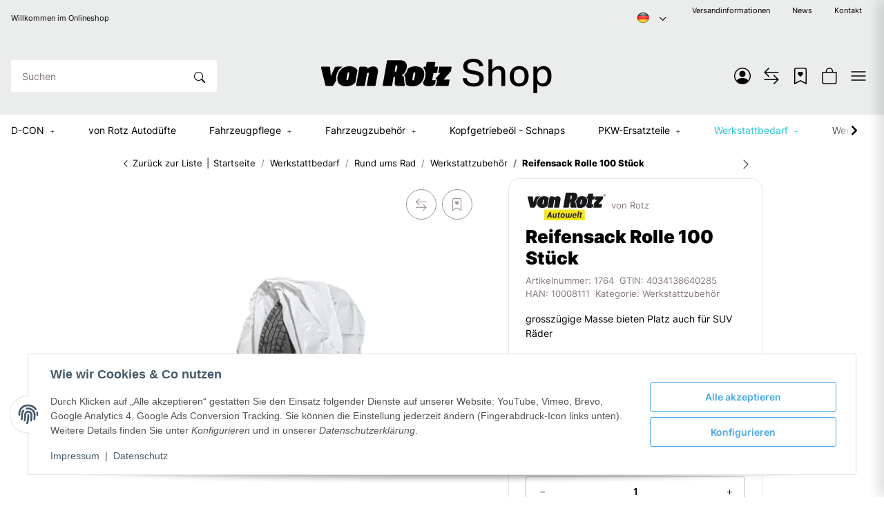

--- FILE ---
content_type: text/html; charset=utf-8
request_url: https://www.vonrotz-shop.ch/Reifensack-Rolle-100-Stueck
body_size: 76627
content:
<!DOCTYPE html>
<html lang="de" itemscope itemtype="https://schema.org/ItemPage"> <head>
<!-- NETZdinge.de Plugin Google Codes v5.8.1:  Google Tag Manager - Allgemein - boc -->
<script type="text/javascript">(function(w,d,s,l,i){w[l]=w[l]||[];w[l].push({'gtm.start':
new Date().getTime(),event:'gtm.js'});var f=d.getElementsByTagName(s)[0],
j=d.createElement(s),dl=l!='dataLayer'?'&l='+l:'';j.async=true;j.src=
'//www.googletagmanager.com/gtm.js?id='+i+dl;f.parentNode.insertBefore(j,f);
})(window,document,'script','dataLayer','GTM-TW8KK3G');</script>
 <meta http-equiv="content-type" content="text/html; charset=utf-8"> <script> window.dataLayer = window.dataLayer || []; window.dataLayer.push({ 'currency': 'CHF', 'price_type': 'netto', 'page_type_id':1, 'page_type_name':'Artikel' }); </script>    <script> window.dataLayer = window.dataLayer || []; let productListData = { 'event': 'view_item', 'ecommerce': { 'currencyCode': 'CHF', 'value': 48.00, 'items': [] } }; productListData.ecommerce.items.push({ 'item_id': '1764', 'item_name': 'Reifensack Rolle 100 Stück', 'item_brand': 'von Rotz', 'item_category': 'Werkstattzubehör', 'price': 48.00, 'quantity':1 }); console.log('📈', productListData) window.dataLayer.push(productListData); </script>          <link rel="preload" href="https://www.vonrotz-shop.ch/templates/NIUplus/js/jquery-3.7.1.min.js" as="script"> <script src="https://www.vonrotz-shop.ch/templates/NIUplus/js/jquery-3.7.1.min.js"></script> <script> window.dzm_niuplus_companion_settings = {}; if(!('niu' in window)){ window.niu = {}; } window.niu.settings = {}; window.dzm_niuplus_companion_settings.ajaxSearchSettings = {"active":false,"reactionTime":1000,"initiallyLoadedProducts":20,"onlyParent":false,"searchCriteria":{"productName":true,"sku":true,"gtin":true,"description":true,"shortDescription":true,"searchTerm":true}}; window.niu.settings.ajaxSearchSettings = {"active":false,"reactionTime":1000,"initiallyLoadedProducts":20,"onlyParent":false,"searchCriteria":{"productName":true,"sku":true,"gtin":true,"description":true,"shortDescription":true,"searchTerm":true}}; window.dzm_niuplus_companion_settings.category = {"subCats":{"borderRadius":0,"lvl1":{"desktop":{"subcategoryStyle":{"label":"Als Slider","value":"slider"},"slides":{"xs":1,"sm":2,"md":4,"lg":4,"xl":4},"img":{"active":true,"format":"16 \/ 9","objectFit":{"label":"Contain (Bild passt sich an Container an)","value":"dzm-fit-contain"}},"showArrows":false,"showPagination":true,"boxStyle":{"label":"Ohne Kartenstyle","value":""},"subCatStyle":{"label":"Ausblenden","value":"none"}},"mobile":{"subcategoryStyle":{"label":"Als Slider","value":"slider"},"slides":{"xs":1,"sm":2,"md":4,"lg":4,"xl":4},"img":{"active":true,"format":"16 \/ 9","objectFit":{"label":"Contain (Bild passt sich an Container an)","value":"dzm-fit-contain"}},"showArrows":false,"showPagination":true,"boxStyle":{"label":"Ohne Kartenstyle","value":""},"subCatStyle":{"label":"Ausblenden","value":"none"}}},"lvln":{"desktop":{"subcategoryStyle":{"label":"Als Slider","value":"slider"},"slides":{"xs":1,"sm":2,"md":4,"lg":4,"xl":4},"img":{"active":true,"format":"16 \/ 9","objectFit":{"label":"Contain (Bild passt sich an Container an)","value":"dzm-fit-contain"}},"showArrows":false,"showPagination":true,"boxStyle":{"label":"Ohne Kartenstyle","value":""},"subCatStyle":{"label":"Ausblenden","value":"none"}},"mobile":{"subcategoryStyle":{"label":"Als Slider","value":"slider"},"slides":{"xs":1,"sm":2,"md":4,"lg":4,"xl":4},"img":{"active":true,"format":"16 \/ 9","objectFit":{"label":"Contain (Bild passt sich an Container an)","value":"dzm-fit-contain"}},"showArrows":false,"showPagination":true,"boxStyle":{"label":"Ohne Kartenstyle","value":""},"subCatStyle":{"label":"Ausblenden","value":"none"}}}},"useDeprecatedSubcategories":true,"perRowXS":{"label":"2","value":"6"},"perRowSM":{"label":"2","value":"6"},"perRowMD":{"label":"3","value":"4"},"perRowXL":{"label":"4","value":"3"},"perGridRowXS":1,"perGridRowSM":2,"perGridRowMD":3,"perGridRowLG":3,"perGridRowXL":4,"perListRowXS":1,"perListRowSM":1,"perListRowMD":1,"perListRowLG":1,"perListRowXL":1,"gap":3,"gapSM":3,"gapMD":3,"gapLG":3,"gapXL":3,"disturber1PositionMobile":4,"disturber1PositionDesktop":4,"disturber2PositionMobile":8,"disturber2PositionDesktop":8,"useLoadMore":false,"inheritProductsToParentCategory":false,"catTitleTag":{"label":"H1 \u00dcberschirft","value":"h1"},"catTitleClass":{"label":"H1 \u00dcberschirft","value":"h1"},"heroFullWidth":false,"heroShow":false,"heroHeight":"200px","productCardRating":false,"productCardShortDesc":false,"productCardVariations":false,"productCardStock":false,"productCardDeliveryTime":false,"priceLabelType":{"label":"Einfach","value":"clean"},"categoryTextCols":"2","categoryTextPos":{"label":"Unter Produkgallerie","value":"bottom"},"skipQuickViewForSingleProducts":false,"skipQuickView":false,"skipQuickViewMobile":false,"subcategoryStyle":{"label":"Als Grid","value":"grid"},"subcategoryImageFormat":{"label":"1:1","value":"dzm-aspect-1-1"},"subcategoryImageObjectFitStyle":{"label":"Contain (Bild passt sich an Container an)","value":"dzm-fit-contain"},"hideQuickBuyFooterForParents":false,"itemBoxStyle":{"label":"Flat","value":"niu-itembox-style-flat"},"itemBoxCardStyle":{"label":"Umrandete Karte","value":"niu-itembox-option--has-border"},"itemBoxBorderRadius":"8px","filterPositionDesktop":{"label":"\u00dcber Produkt\u00fcbersicht","value":"content"},"filterPositionMobile":{"label":"Sidebar","value":"sidebar"},"contentFilterExpandOption":{"label":"Sidebar mit allen Filtern \u00f6ffnen","value":"sidebar"},"contentFilterMaxFiltersVisibleDesktop":8,"contentFilterMaxFiltersVisibleMobile":4,"useListCards":false}; window.niu.settings.category = {"subCats":{"borderRadius":0,"lvl1":{"desktop":{"subcategoryStyle":{"label":"Als Slider","value":"slider"},"slides":{"xs":1,"sm":2,"md":4,"lg":4,"xl":4},"img":{"active":true,"format":"16 \/ 9","objectFit":{"label":"Contain (Bild passt sich an Container an)","value":"dzm-fit-contain"}},"showArrows":false,"showPagination":true,"boxStyle":{"label":"Ohne Kartenstyle","value":""},"subCatStyle":{"label":"Ausblenden","value":"none"}},"mobile":{"subcategoryStyle":{"label":"Als Slider","value":"slider"},"slides":{"xs":1,"sm":2,"md":4,"lg":4,"xl":4},"img":{"active":true,"format":"16 \/ 9","objectFit":{"label":"Contain (Bild passt sich an Container an)","value":"dzm-fit-contain"}},"showArrows":false,"showPagination":true,"boxStyle":{"label":"Ohne Kartenstyle","value":""},"subCatStyle":{"label":"Ausblenden","value":"none"}}},"lvln":{"desktop":{"subcategoryStyle":{"label":"Als Slider","value":"slider"},"slides":{"xs":1,"sm":2,"md":4,"lg":4,"xl":4},"img":{"active":true,"format":"16 \/ 9","objectFit":{"label":"Contain (Bild passt sich an Container an)","value":"dzm-fit-contain"}},"showArrows":false,"showPagination":true,"boxStyle":{"label":"Ohne Kartenstyle","value":""},"subCatStyle":{"label":"Ausblenden","value":"none"}},"mobile":{"subcategoryStyle":{"label":"Als Slider","value":"slider"},"slides":{"xs":1,"sm":2,"md":4,"lg":4,"xl":4},"img":{"active":true,"format":"16 \/ 9","objectFit":{"label":"Contain (Bild passt sich an Container an)","value":"dzm-fit-contain"}},"showArrows":false,"showPagination":true,"boxStyle":{"label":"Ohne Kartenstyle","value":""},"subCatStyle":{"label":"Ausblenden","value":"none"}}}},"useDeprecatedSubcategories":true,"perRowXS":{"label":"2","value":"6"},"perRowSM":{"label":"2","value":"6"},"perRowMD":{"label":"3","value":"4"},"perRowXL":{"label":"4","value":"3"},"perGridRowXS":1,"perGridRowSM":2,"perGridRowMD":3,"perGridRowLG":3,"perGridRowXL":4,"perListRowXS":1,"perListRowSM":1,"perListRowMD":1,"perListRowLG":1,"perListRowXL":1,"gap":3,"gapSM":3,"gapMD":3,"gapLG":3,"gapXL":3,"disturber1PositionMobile":4,"disturber1PositionDesktop":4,"disturber2PositionMobile":8,"disturber2PositionDesktop":8,"useLoadMore":false,"inheritProductsToParentCategory":false,"catTitleTag":{"label":"H1 \u00dcberschirft","value":"h1"},"catTitleClass":{"label":"H1 \u00dcberschirft","value":"h1"},"heroFullWidth":false,"heroShow":false,"heroHeight":"200px","productCardRating":false,"productCardShortDesc":false,"productCardVariations":false,"productCardStock":false,"productCardDeliveryTime":false,"priceLabelType":{"label":"Einfach","value":"clean"},"categoryTextCols":"2","categoryTextPos":{"label":"Unter Produkgallerie","value":"bottom"},"skipQuickViewForSingleProducts":false,"skipQuickView":false,"skipQuickViewMobile":false,"subcategoryStyle":{"label":"Als Grid","value":"grid"},"subcategoryImageFormat":{"label":"1:1","value":"dzm-aspect-1-1"},"subcategoryImageObjectFitStyle":{"label":"Contain (Bild passt sich an Container an)","value":"dzm-fit-contain"},"hideQuickBuyFooterForParents":false,"itemBoxStyle":{"label":"Flat","value":"niu-itembox-style-flat"},"itemBoxCardStyle":{"label":"Umrandete Karte","value":"niu-itembox-option--has-border"},"itemBoxBorderRadius":"8px","filterPositionDesktop":{"label":"\u00dcber Produkt\u00fcbersicht","value":"content"},"filterPositionMobile":{"label":"Sidebar","value":"sidebar"},"contentFilterExpandOption":{"label":"Sidebar mit allen Filtern \u00f6ffnen","value":"sidebar"},"contentFilterMaxFiltersVisibleDesktop":8,"contentFilterMaxFiltersVisibleMobile":4,"useListCards":false}; window.dzm_niuplus_companion_settings.footer = {"footerType":{"label":"Newsletter","value":0},"icon":"bi bi-send","paymentMethods":[{"selected":true,"label":"PayPal","icon":"paypal","jtlMethod":0},{"selected":false,"label":"Amazon Pay","icon":"amazon-pay","jtlMethod":0},{"selected":true,"label":"ApplePay","icon":"apple-pay","jtlMethod":0},{"selected":true,"label":"Google Pay","icon":"gpay","jtlMethod":0},{"selected":true,"label":"Mastercard","icon":"mastercard","jtlMethod":0},{"selected":true,"label":"Visa","icon":"visa","jtlMethod":0},{"selected":false,"label":"American Express","icon":"american-express","jtlMethod":0},{"selected":false,"label":"Klarna","icon":"klarna","jtlMethod":0},{"selected":false,"label":"Sofort\u00fcberweisung","icon":"sofort","jtlMethod":0},{"selected":true,"label":"Barzahlung","icon":"barzahlen","jtlMethod":0},{"selected":false,"label":"Sepa","icon":"sepa","jtlMethod":0},{"selected":true,"label":"Vorkasse","icon":"vorkasse","jtlMethod":0},{"selected":false,"label":"Rechnung","icon":"rechnung","jtlMethod":0},{"selected":false,"label":"Ratenzahlung","icon":"ratenzahlung","jtlMethod":0},{"selected":false,"label":"Giropay","icon":"giropay","jtlMethod":0},{"selected":false,"label":"iDeal","icon":"ideal","jtlMethod":0},{"selected":true,"label":"Payrexx","icon":"payrexx","jtlMethod":0},{"selected":true,"label":"Post Finance","icon":"postfinance","jtlMethod":0},{"selected":true,"label":"Twint","icon":"twint","jtlMethod":0},{"selected":false,"label":"easycredit","icon":"easycredit","jtlMethod":0},{"selected":false,"label":"Nachnahme","icon":"nachnahme","jtlMethod":0}],"shippingMethods":[{"selected":true,"label":"Abholung","icon":"abholung-xs","jtlMethod":0},{"selected":false,"label":"Deutsche Post","icon":"de-post-color-xs","jtlMethod":0},{"selected":true,"label":"DHL","icon":"DHL-color-xs","jtlMethod":0},{"selected":false,"label":"DPD","icon":"DPD-xs","jtlMethod":0},{"selected":false,"label":"UPS","icon":"UPS-xs","jtlMethod":0},{"selected":false,"label":"GLS","icon":"GLS-xs","jtlMethod":0},{"selected":false,"label":"Hermes","icon":"hermes-xs","jtlMethod":0},{"selected":false,"label":"Spedition","icon":"spedition-xs","jtlMethod":0},{"selected":false,"label":"Fedex","icon":"fedex-xs","jtlMethod":0},{"selected":true,"label":"Schweizer Post","icon":"ch-post-color-xs","jtlMethod":0},{"selected":false,"label":"GO!","icon":"go-xs","jtlMethod":0}],"paymentBorder":true,"shippingBorder":true,"arrangeFooterBoxes":{"label":"linksb\u00fcndig (start)","value":"start"},"showFooterBottomLinksCheckout":true,"showFooterBottomLinksDefault":true,"useXlPaymentIcons":false,"useXLSocialIcons":false,"useXlShippingIcons":false}; window.niu.settings.footer = {"footerType":{"label":"Newsletter","value":0},"icon":"bi bi-send","paymentMethods":[{"selected":true,"label":"PayPal","icon":"paypal","jtlMethod":0},{"selected":false,"label":"Amazon Pay","icon":"amazon-pay","jtlMethod":0},{"selected":true,"label":"ApplePay","icon":"apple-pay","jtlMethod":0},{"selected":true,"label":"Google Pay","icon":"gpay","jtlMethod":0},{"selected":true,"label":"Mastercard","icon":"mastercard","jtlMethod":0},{"selected":true,"label":"Visa","icon":"visa","jtlMethod":0},{"selected":false,"label":"American Express","icon":"american-express","jtlMethod":0},{"selected":false,"label":"Klarna","icon":"klarna","jtlMethod":0},{"selected":false,"label":"Sofort\u00fcberweisung","icon":"sofort","jtlMethod":0},{"selected":true,"label":"Barzahlung","icon":"barzahlen","jtlMethod":0},{"selected":false,"label":"Sepa","icon":"sepa","jtlMethod":0},{"selected":true,"label":"Vorkasse","icon":"vorkasse","jtlMethod":0},{"selected":false,"label":"Rechnung","icon":"rechnung","jtlMethod":0},{"selected":false,"label":"Ratenzahlung","icon":"ratenzahlung","jtlMethod":0},{"selected":false,"label":"Giropay","icon":"giropay","jtlMethod":0},{"selected":false,"label":"iDeal","icon":"ideal","jtlMethod":0},{"selected":true,"label":"Payrexx","icon":"payrexx","jtlMethod":0},{"selected":true,"label":"Post Finance","icon":"postfinance","jtlMethod":0},{"selected":true,"label":"Twint","icon":"twint","jtlMethod":0},{"selected":false,"label":"easycredit","icon":"easycredit","jtlMethod":0},{"selected":false,"label":"Nachnahme","icon":"nachnahme","jtlMethod":0}],"shippingMethods":[{"selected":true,"label":"Abholung","icon":"abholung-xs","jtlMethod":0},{"selected":false,"label":"Deutsche Post","icon":"de-post-color-xs","jtlMethod":0},{"selected":true,"label":"DHL","icon":"DHL-color-xs","jtlMethod":0},{"selected":false,"label":"DPD","icon":"DPD-xs","jtlMethod":0},{"selected":false,"label":"UPS","icon":"UPS-xs","jtlMethod":0},{"selected":false,"label":"GLS","icon":"GLS-xs","jtlMethod":0},{"selected":false,"label":"Hermes","icon":"hermes-xs","jtlMethod":0},{"selected":false,"label":"Spedition","icon":"spedition-xs","jtlMethod":0},{"selected":false,"label":"Fedex","icon":"fedex-xs","jtlMethod":0},{"selected":true,"label":"Schweizer Post","icon":"ch-post-color-xs","jtlMethod":0},{"selected":false,"label":"GO!","icon":"go-xs","jtlMethod":0}],"paymentBorder":true,"shippingBorder":true,"arrangeFooterBoxes":{"label":"linksb\u00fcndig (start)","value":"start"},"showFooterBottomLinksCheckout":true,"showFooterBottomLinksDefault":true,"useXlPaymentIcons":false,"useXLSocialIcons":false,"useXlShippingIcons":false}; window.dzm_niuplus_companion_settings.header = {"headerType":{"label":"Typ3 (Logo mittig)","value":2},"overwriteDefaultHeaderLinkClasses":true,"showTopBar":true,"showTopBarMobile":false,"showManufactures":true,"showAccountMobile":true,"stickyNavbarDesktop":true,"stickyNavbarMobile":false,"searchTriggersSidebar":false,"showSearchbarMobile":false,"textOptions":{"account":{"show":true,"priority":0},"wishlist":{"show":true,"priority":1},"compare":{"show":true,"priority":2},"cart":{"show":true,"priority":3},"niuMenu":{"show":true,"priority":4},"accessibility":{"show":false,"priority":0}},"showAccount":true,"showWishlist":true,"showCompare":true,"showAccessibility":false,"usps":{"usp1":{"show":false,"icon":"bi bi-check-lg","priority":3},"usp2":{"show":false,"icon":"bi bi-check-lg","priority":4},"usp3":{"show":false,"icon":"bi bi-check-lg","priority":5},"usp4":{"show":false,"icon":"bi bi-check-lg","priority":6}},"trustBadgeContainerId":"","trustBadgeContainerHeaderId":"","trustBadgeContainerFooterId":"","trustBadgeContainerSidebarMobileId":"","trustBadgeContainerMobileHeaderId":""}; window.niu.settings.header = {"headerType":{"label":"Typ3 (Logo mittig)","value":2},"overwriteDefaultHeaderLinkClasses":true,"showTopBar":true,"showTopBarMobile":false,"showManufactures":true,"showAccountMobile":true,"stickyNavbarDesktop":true,"stickyNavbarMobile":false,"searchTriggersSidebar":false,"showSearchbarMobile":false,"textOptions":{"account":{"show":true,"priority":0},"wishlist":{"show":true,"priority":1},"compare":{"show":true,"priority":2},"cart":{"show":true,"priority":3},"niuMenu":{"show":true,"priority":4},"accessibility":{"show":false,"priority":0}},"showAccount":true,"showWishlist":true,"showCompare":true,"showAccessibility":false,"usps":{"usp1":{"show":false,"icon":"bi bi-check-lg","priority":3},"usp2":{"show":false,"icon":"bi bi-check-lg","priority":4},"usp3":{"show":false,"icon":"bi bi-check-lg","priority":5},"usp4":{"show":false,"icon":"bi bi-check-lg","priority":6}},"trustBadgeContainerId":"","trustBadgeContainerHeaderId":"","trustBadgeContainerFooterId":"","trustBadgeContainerSidebarMobileId":"","trustBadgeContainerMobileHeaderId":""}; window.dzm_niuplus_companion_settings.product = {"galleryType":{"label":"Slider","value":"slider"},"showPaymentOptions":true,"showVariationOverviewSidebar":true,"showVariationOverviewProductdetails":true,"showVariationSelectionSidebar":true,"showVariationSelectionProductdetails":true,"showProductdescriptionInSidebar":true,"stickyCheckout":true,"hideCheckoutIfNotAvailable":false,"contentBoxes":[],"leftProductContentBoxes":[{"title":"Beschreibung","titleVar":"description","titleVarSection":"productDetails","subtitle":"","subtitleVar":"niu_sidebar_description_desc","subtitleVarSection":"dzm_niuplus_companion","selector":"","cssClass":"","icon":"","link":"","isSidebarTrigger":true,"visibility":{"label":"Bei Vater- und Kindartikeln","value":"both"},"forceInclude":false,"visibleOnApplication":false,"forceIncludeAttribute":"","style":{"label":"Sidebar Trigger","value":"sidebarTrigger"},"sort":0,"position":{"label":"links unter Artikelbild","value":"left"},"type":{"label":"Artikelbeschreibung","value":"description","var":"description","section":"productDetails","subVar":"niu_sidebar_description_desc","subSection":"dzm_niuplus_companion","hasTextVariable":true,"isCustom":false},"isActive":true,"showContentInBox":false,"tplFile":"","tabIndex":1,"hideHeading":false,"uid":"aa85bee3","flexWidthSM":1,"flexWidthMD":1,"flexWidthLG":1,"flexWidthXL":1,"buttonStyle":{"label":"Full","value":"-"},"buttonColor":{"label":"Primary","value":"primary"},"cardStyle":{"label":"Schattierte Karte","value":"niu-card-style--shadow"},"cardBorderRadius":"16px"},{"title":"Artikeldetails","titleVar":"","titleVarSection":"custom","subtitle":"","subtitleVar":"","subtitleVarSection":"custom","selector":"","cssClass":"","icon":"","link":"","isSidebarTrigger":true,"visibility":{"label":"Bei Vater- und Kindartikeln","value":"both"},"forceInclude":false,"visibleOnApplication":false,"forceIncludeAttribute":"","style":{"label":"Sidebar Trigger","value":"sidebarTrigger"},"sort":1,"position":{"label":"links unter Artikelbild","value":"left"},"type":{"label":"Merkmale & Attribute","value":"charsAndAtts","var":"","section":"custom","subVar":"","subSection":"custom","hasTextVariable":true,"isCustom":true},"isActive":true,"showContentInBox":false,"tplFile":"","tabIndex":1,"hideHeading":false,"uid":"85ac8847","flexWidthSM":1,"flexWidthMD":1,"flexWidthLG":1,"flexWidthXL":1,"buttonStyle":{"label":"Full","value":"-"},"buttonColor":{"label":"Primary","value":"primary"},"cardStyle":{"label":"Schattierte Karte","value":"niu-card-style--shadow"},"cardBorderRadius":"16px"}],"rightBottomProductContentBoxes":[],"rightMiddleProductContentBoxes":[],"rightCheckoutProductContentBoxes":[],"bottomProductContentBoxes":[],"productInfoNavProductContentBoxes":[],"afterCrossSellingProductContentBoxes":[],"showDeliveryTime":true,"hideAttributesTable":true,"hideSKU":false,"useShortStockOverview":false,"qtyWidthXS":12,"qtyWidthSM":12,"qtyWidthMD":6,"qtyWidthLG":12,"qtyWidthXL":"6","cartBtnWidthXS":12,"cartBtnWidthSM":12,"cartBtnWidthMD":6,"cartBtnWidthLG":12,"cartBtnWidthXL":"6","imgColLG":7,"buyBoxColLG":5,"showFreeShippingProgressbar":false,"useFloatingCheckout":true,"buyBoxCardStyle":{"label":"Umrandete Karte","value":"niu-card-style--border"},"buyBoxBorderRadius":"16px","productInfoNavCardStyle":{"label":"Schattierte Karte","value":"niu-card-style--shadow"},"productInfoNavBorderRadius":"16px","mediaBoxCardStyle":{"label":"Schattierte Karte","value":"niu-card-style--shadow"},"mediaBoxBorderRadius":"16px","galleryBorderRadius":"16px","useBundleNotice":false,"bundleNoticeStyle":{"label":"Clean","value":"dzm-notice-clean"},"showBuyCrosssellingSlider":true,"showSimilarProductsCrosssellingSlider":true,"useBestPriceBadge":false,"useBestPriceForOldPrice":false,"showBestPriceIfLower":false,"useHiLite":false,"hiLiteProfile":{"label":"normal","value":2,"opacity":0.7,"saturation":40,"lightness":80},"hiLitePosition":{"label":"produktzentriert","value":1,"first":{"top":"-10px","left":"30vw","transform":"translate(-70%, 0)"},"second":{"top":"58vh","left":"50vw","transform":"translate(-60%,-50%)"},"third":{"top":"30vh","left":"67vw","transform":"translate(-53%, -50%)"}},"useHiLiteCustomColors":false,"hiLiteCustomColor1":"#ffffff","hiLiteCustomColor2":"#ffffff","hiLiteCustomColor3":"#ffffff","hiLiteCustomProfileOpacity":0.7,"hiLiteCustomProfileSaturation":40,"hiLiteCustomProfileLightness":80,"switchBoxesMobile":false,"additionalProductsCardStyle":{"label":"Clean","value":"dzm-notice-clean"},"showShortDescriptionForAdditionalProducts":true,"showImageForAdditionalProducts":true,"showUnitForAdditionalProducts":true,"reduceFormToBuyBox":false,"useMediaVideosInGallery":false,"galleryVideoPosition":{"label":"Nach den Bildern","value":"after"},"useMediaVideosInCustomBoxes":true,"usps":{"usp1":{"show":true,"icon":"bi bi-shield-check","priority":3},"usp2":{"show":true,"icon":"bi bi-lock","priority":4},"usp3":{"show":true,"icon":"bi bi-box2","priority":5}}}; window.niu.settings.product = {"galleryType":{"label":"Slider","value":"slider"},"showPaymentOptions":true,"showVariationOverviewSidebar":true,"showVariationOverviewProductdetails":true,"showVariationSelectionSidebar":true,"showVariationSelectionProductdetails":true,"showProductdescriptionInSidebar":true,"stickyCheckout":true,"hideCheckoutIfNotAvailable":false,"contentBoxes":[],"leftProductContentBoxes":[{"title":"Beschreibung","titleVar":"description","titleVarSection":"productDetails","subtitle":"","subtitleVar":"niu_sidebar_description_desc","subtitleVarSection":"dzm_niuplus_companion","selector":"","cssClass":"","icon":"","link":"","isSidebarTrigger":true,"visibility":{"label":"Bei Vater- und Kindartikeln","value":"both"},"forceInclude":false,"visibleOnApplication":false,"forceIncludeAttribute":"","style":{"label":"Sidebar Trigger","value":"sidebarTrigger"},"sort":0,"position":{"label":"links unter Artikelbild","value":"left"},"type":{"label":"Artikelbeschreibung","value":"description","var":"description","section":"productDetails","subVar":"niu_sidebar_description_desc","subSection":"dzm_niuplus_companion","hasTextVariable":true,"isCustom":false},"isActive":true,"showContentInBox":false,"tplFile":"","tabIndex":1,"hideHeading":false,"uid":"aa85bee3","flexWidthSM":1,"flexWidthMD":1,"flexWidthLG":1,"flexWidthXL":1,"buttonStyle":{"label":"Full","value":"-"},"buttonColor":{"label":"Primary","value":"primary"},"cardStyle":{"label":"Schattierte Karte","value":"niu-card-style--shadow"},"cardBorderRadius":"16px"},{"title":"Artikeldetails","titleVar":"","titleVarSection":"custom","subtitle":"","subtitleVar":"","subtitleVarSection":"custom","selector":"","cssClass":"","icon":"","link":"","isSidebarTrigger":true,"visibility":{"label":"Bei Vater- und Kindartikeln","value":"both"},"forceInclude":false,"visibleOnApplication":false,"forceIncludeAttribute":"","style":{"label":"Sidebar Trigger","value":"sidebarTrigger"},"sort":1,"position":{"label":"links unter Artikelbild","value":"left"},"type":{"label":"Merkmale & Attribute","value":"charsAndAtts","var":"","section":"custom","subVar":"","subSection":"custom","hasTextVariable":true,"isCustom":true},"isActive":true,"showContentInBox":false,"tplFile":"","tabIndex":1,"hideHeading":false,"uid":"85ac8847","flexWidthSM":1,"flexWidthMD":1,"flexWidthLG":1,"flexWidthXL":1,"buttonStyle":{"label":"Full","value":"-"},"buttonColor":{"label":"Primary","value":"primary"},"cardStyle":{"label":"Schattierte Karte","value":"niu-card-style--shadow"},"cardBorderRadius":"16px"}],"rightBottomProductContentBoxes":[],"rightMiddleProductContentBoxes":[],"rightCheckoutProductContentBoxes":[],"bottomProductContentBoxes":[],"productInfoNavProductContentBoxes":[],"afterCrossSellingProductContentBoxes":[],"showDeliveryTime":true,"hideAttributesTable":true,"hideSKU":false,"useShortStockOverview":false,"qtyWidthXS":12,"qtyWidthSM":12,"qtyWidthMD":6,"qtyWidthLG":12,"qtyWidthXL":"6","cartBtnWidthXS":12,"cartBtnWidthSM":12,"cartBtnWidthMD":6,"cartBtnWidthLG":12,"cartBtnWidthXL":"6","imgColLG":7,"buyBoxColLG":5,"showFreeShippingProgressbar":false,"useFloatingCheckout":true,"buyBoxCardStyle":{"label":"Umrandete Karte","value":"niu-card-style--border"},"buyBoxBorderRadius":"16px","productInfoNavCardStyle":{"label":"Schattierte Karte","value":"niu-card-style--shadow"},"productInfoNavBorderRadius":"16px","mediaBoxCardStyle":{"label":"Schattierte Karte","value":"niu-card-style--shadow"},"mediaBoxBorderRadius":"16px","galleryBorderRadius":"16px","useBundleNotice":false,"bundleNoticeStyle":{"label":"Clean","value":"dzm-notice-clean"},"showBuyCrosssellingSlider":true,"showSimilarProductsCrosssellingSlider":true,"useBestPriceBadge":false,"useBestPriceForOldPrice":false,"showBestPriceIfLower":false,"useHiLite":false,"hiLiteProfile":{"label":"normal","value":2,"opacity":0.7,"saturation":40,"lightness":80},"hiLitePosition":{"label":"produktzentriert","value":1,"first":{"top":"-10px","left":"30vw","transform":"translate(-70%, 0)"},"second":{"top":"58vh","left":"50vw","transform":"translate(-60%,-50%)"},"third":{"top":"30vh","left":"67vw","transform":"translate(-53%, -50%)"}},"useHiLiteCustomColors":false,"hiLiteCustomColor1":"#ffffff","hiLiteCustomColor2":"#ffffff","hiLiteCustomColor3":"#ffffff","hiLiteCustomProfileOpacity":0.7,"hiLiteCustomProfileSaturation":40,"hiLiteCustomProfileLightness":80,"switchBoxesMobile":false,"additionalProductsCardStyle":{"label":"Clean","value":"dzm-notice-clean"},"showShortDescriptionForAdditionalProducts":true,"showImageForAdditionalProducts":true,"showUnitForAdditionalProducts":true,"reduceFormToBuyBox":false,"useMediaVideosInGallery":false,"galleryVideoPosition":{"label":"Nach den Bildern","value":"after"},"useMediaVideosInCustomBoxes":true,"usps":{"usp1":{"show":true,"icon":"bi bi-shield-check","priority":3},"usp2":{"show":true,"icon":"bi bi-lock","priority":4},"usp3":{"show":true,"icon":"bi bi-box2","priority":5}}}; window.dzm_niuplus_companion_settings.scss = {"primary":"rgba(38,198,218,1)","secondary":"rgba(74,170,228,1)","tertiary":"rgba(0,0,0,1)","themeColor":"#ffffff","themeColorSetting":{"label":"Standard","value":"default"},"accent1":"#C0274C","accent2":"#DAAA4E","danger":"#C0274C","warning":"#DAAA4E","info":"#025A7F","success":"#02A067","dangerColorSetting":{"label":"Standard","value":"default"},"warningColorSetting":{"label":"Standard","value":"default"},"infoColorSetting":{"label":"Standard","value":"default"},"successColorSetting":{"label":"Standard","value":"default"},"dangerBackground":"#FFEFF3","warningBackground":"#FFF8EB","infoBackground":"#F7FAFB","successBackground":"#F3FEFA","backgroundPrimary":"rgba(235,236,236,1)","backgroundPrimaryShaded":"rgba(255,255,255,1)","backgroundSecondary":"rgba(0,0,0,1)","backgroundSecondaryShaded":"rgba(15,29,87,1)","fontPrimary":"rgba(0,0,0,1)","fontPrimaryShaded":"rgba(0,0,0,1)","fontSecondary":"rgba(255,255,255,1)","fontSecondaryShaded":"rgba(255,255,255,1)","fontMuted":"rgba(135,120,120,1)","navTopBarColorSetting":{"label":"Prim\u00e4rhintergrund","value":"backgroundPrimary"},"navColorSetting":{"label":"Prim\u00e4rhintergrund","value":"backgroundPrimary"},"navCategoryColorSetting":{"label":"Prim\u00e4rhintergrund 2","value":"backgroundPrimaryShaded"},"navItemColorSetting":{"label":"Prim\u00e4rfarbe","value":"primary"},"footerTopBarColorSetting":{"label":"Sekund\u00e4rhintergrund 2","value":"backgroundSecondaryShaded"},"footerColorSetting":{"label":"Prim\u00e4rhintergrund","value":"backgroundPrimary"},"footerAccentColorSetting":{"label":"Prim\u00e4rfarbe","value":"primary"},"footerBottomBarColorSetting":{"label":"Prim\u00e4rhintergrund","value":"backgroundPrimary"},"primaryBtnColorSetting":{"label":"Sekund\u00e4rfarbe","value":"secondary"},"secondaryBtnColorSetting":{"label":"Sekund\u00e4rfarbe","value":"secondary"},"tertiaryBtnColorSetting":{"label":"Terti\u00e4rfarbe","value":"tertiary"},"checkoutBtnColorSetting":{"label":"Sekund\u00e4rfarbe","value":"secondary"},"goToCheckoutBtnColorSetting":{"label":"Successfarbe","value":"success"},"footerBtnColorSetting":{"label":"Sekund\u00e4rfarbe","value":"secondary"},"accent1BtnColorSetting":{"label":"Sekund\u00e4rfarbe","value":"secondary"},"quickBuyBtnColorSetting":{"label":"Terti\u00e4rfarbe","value":"tertiary"},"primaryBtnStyleSetting":{"label":"Full","value":"full"},"secondaryBtnStyleSetting":{"label":"Outlined","value":"outlined"},"tertiaryBtnStyleSetting":{"label":"Outlined","value":"outlined"},"checkoutBtnStyleSetting":{"label":"Full","value":"full"},"goToCheckoutBtnStyleSetting":{"label":"Full","value":"full"},"footerBtnStyleSetting":{"label":"Full","value":"full"},"accent1BtnStyleSetting":{"label":"Full","value":"full"},"consentAcceptBtnStyle":{"label":"Sekund\u00e4rbutton","value":"niuBtnSecondary"},"consentConfigBtnStyle":{"label":"Sekund\u00e4rbutton","value":"niuBtnSecondary"},"consentDeclineBtnStyle":{"label":"Sekund\u00e4rbutton","value":"niuBtnSecondary"},"consentOnceBtnStyle":{"label":"Sekund\u00e4rbutton","value":"niuBtnSecondary"},"loadMoreBtnStyle":{"label":"Sekund\u00e4rbutton","value":"niuBtnSecondary"},"primaryBtn":"rgba(74,170,228,1)","secondaryBtn":"rgba(74,170,228,1)","tertiaryBtn":"rgba(0,0,0,1)","checkoutBtn":"rgba(74,170,228,1)","goToCheckoutBtn":"#02A067","footerBtn":"rgba(74,170,228,1)","accent1Btn":"rgba(74,170,228,1)","quickBuyBtn":"rgba(0,0,0,1)","buttonRadius":"3px","useHeadfontForBtns":false,"upperCaseBtnText":false,"inputBorderRadius":"3px","navTopBar":"rgba(235,236,236,1)","nav":"rgba(235,236,236,1)","navCategory":"rgba(255,255,255,1)","navItem":"rgba(38,198,218,1)","footerTopBar":"rgba(15,29,87,1)","footer":"rgba(235,236,236,1)","footerAccent":"rgba(38,198,218,1)","footerBottomBar":"rgba(235,236,236,1)","ribbon1":"#02A067","ribbon2":"#C0274C","ribbon3":"#DAAA4E","ribbon4":"rgba(74,170,228,1)","ribbon5":"#025A7F","ribbon6":"rgba(255,255,255,1)","ribbon7":"#C0274C","ribbon8":"#02A067","ribbon9":"#DAAA4E","ribbonPrice":"rgba(38,198,218,1)","ribbonBorderRadius":"5px","ribbonPriceBorderRadius":"5px","status0":"#C0274C","status1":"#DAAA4E","status2":"#02A067","ribbon1ColorSetting":{"label":"Successfarbe","value":"success"},"ribbon2ColorSetting":{"label":"Accent1-farbe","value":"accent1"},"ribbon3ColorSetting":{"label":"Accent2-farbe","value":"accent2"},"ribbon4ColorSetting":{"label":"Sekund\u00e4rfarbe","value":"secondary"},"ribbon5ColorSetting":{"label":"Infofarbe","value":"info"},"ribbon6ColorSetting":{"label":"Prim\u00e4rhintergrund 2","value":"backgroundPrimaryShaded"},"ribbon7ColorSetting":{"label":"Dangerfarbe","value":"danger"},"ribbon8ColorSetting":{"label":"Successfarbe","value":"success"},"ribbon9ColorSetting":{"label":"Warningfarbe","value":"warning"},"ribbonPriceColorSetting":{"label":"Prim\u00e4rfarbe","value":"primary"},"status0ColorSetting":{"label":"Dangerfarbe","value":"danger"},"status1ColorSetting":{"label":"Warningfarbe","value":"warning"},"status2ColorSetting":{"label":"Successfarbe","value":"success"},"useResponsiveFontSizes":true,"baseFontScale":"0.9","baseFontSize":14.4,"basePageWidth":1440,"fontScaleSetting":{"label":"Major Second (1.125)","value":1.125},"fontSizeLg":16.2,"fontSizeSm":12.8,"fontSizeXs":11.377777777777778,"fontSizeXxs":10.11358024691358,"fontSizeH6":16.2,"fontSizeH5":18.225,"fontSizeH4":20.503125,"fontSizeH3":23.066015625000002,"fontSizeH2":25.949267578125,"fontSizeH1":29.192926025390626,"fontSizeD6":32.84204177856446,"fontSizeD5":36.94729700088501,"fontSizeD4":41.56570912599564,"fontSizeD3":46.76142276674509,"fontSizeD2":52.60660061258823,"fontSizeD1":59.182425689161754,"headfont":{"label":"Inter","value":"Inter"},"headfontWeight":"800","textfont":{"label":"Inter","value":"Inter"},"textfontWeight":"400","displayfont":{"label":"Inter","value":"Inter"},"displayfontWeight":"800","navfontWeight":"400","customHeadFont":"Passion One","customTextFont":"","customDisplayFont":"Passion One","fontDisplay":{"label":"Swap","value":"swap"},"mainLogoFilePath":"\/templates\/NIUplus\/themes\/base\/images\/logos\/main_logo.svg","mobileLogoFilePath":"\/templates\/NIUplus\/themes\/base\/images\/logos\/mobile_logo.svg","mainNavHightSM":"5rem","mainNavHightLG":"7rem","logoHightSM":"40px","logoHightLG":"50px","containerFluidXlWidth":"1400","productBoxTitleLines":"2","productBoxDescLines":2}; window.niu.settings.scss = {"primary":"rgba(38,198,218,1)","secondary":"rgba(74,170,228,1)","tertiary":"rgba(0,0,0,1)","themeColor":"#ffffff","themeColorSetting":{"label":"Standard","value":"default"},"accent1":"#C0274C","accent2":"#DAAA4E","danger":"#C0274C","warning":"#DAAA4E","info":"#025A7F","success":"#02A067","dangerColorSetting":{"label":"Standard","value":"default"},"warningColorSetting":{"label":"Standard","value":"default"},"infoColorSetting":{"label":"Standard","value":"default"},"successColorSetting":{"label":"Standard","value":"default"},"dangerBackground":"#FFEFF3","warningBackground":"#FFF8EB","infoBackground":"#F7FAFB","successBackground":"#F3FEFA","backgroundPrimary":"rgba(235,236,236,1)","backgroundPrimaryShaded":"rgba(255,255,255,1)","backgroundSecondary":"rgba(0,0,0,1)","backgroundSecondaryShaded":"rgba(15,29,87,1)","fontPrimary":"rgba(0,0,0,1)","fontPrimaryShaded":"rgba(0,0,0,1)","fontSecondary":"rgba(255,255,255,1)","fontSecondaryShaded":"rgba(255,255,255,1)","fontMuted":"rgba(135,120,120,1)","navTopBarColorSetting":{"label":"Prim\u00e4rhintergrund","value":"backgroundPrimary"},"navColorSetting":{"label":"Prim\u00e4rhintergrund","value":"backgroundPrimary"},"navCategoryColorSetting":{"label":"Prim\u00e4rhintergrund 2","value":"backgroundPrimaryShaded"},"navItemColorSetting":{"label":"Prim\u00e4rfarbe","value":"primary"},"footerTopBarColorSetting":{"label":"Sekund\u00e4rhintergrund 2","value":"backgroundSecondaryShaded"},"footerColorSetting":{"label":"Prim\u00e4rhintergrund","value":"backgroundPrimary"},"footerAccentColorSetting":{"label":"Prim\u00e4rfarbe","value":"primary"},"footerBottomBarColorSetting":{"label":"Prim\u00e4rhintergrund","value":"backgroundPrimary"},"primaryBtnColorSetting":{"label":"Sekund\u00e4rfarbe","value":"secondary"},"secondaryBtnColorSetting":{"label":"Sekund\u00e4rfarbe","value":"secondary"},"tertiaryBtnColorSetting":{"label":"Terti\u00e4rfarbe","value":"tertiary"},"checkoutBtnColorSetting":{"label":"Sekund\u00e4rfarbe","value":"secondary"},"goToCheckoutBtnColorSetting":{"label":"Successfarbe","value":"success"},"footerBtnColorSetting":{"label":"Sekund\u00e4rfarbe","value":"secondary"},"accent1BtnColorSetting":{"label":"Sekund\u00e4rfarbe","value":"secondary"},"quickBuyBtnColorSetting":{"label":"Terti\u00e4rfarbe","value":"tertiary"},"primaryBtnStyleSetting":{"label":"Full","value":"full"},"secondaryBtnStyleSetting":{"label":"Outlined","value":"outlined"},"tertiaryBtnStyleSetting":{"label":"Outlined","value":"outlined"},"checkoutBtnStyleSetting":{"label":"Full","value":"full"},"goToCheckoutBtnStyleSetting":{"label":"Full","value":"full"},"footerBtnStyleSetting":{"label":"Full","value":"full"},"accent1BtnStyleSetting":{"label":"Full","value":"full"},"consentAcceptBtnStyle":{"label":"Sekund\u00e4rbutton","value":"niuBtnSecondary"},"consentConfigBtnStyle":{"label":"Sekund\u00e4rbutton","value":"niuBtnSecondary"},"consentDeclineBtnStyle":{"label":"Sekund\u00e4rbutton","value":"niuBtnSecondary"},"consentOnceBtnStyle":{"label":"Sekund\u00e4rbutton","value":"niuBtnSecondary"},"loadMoreBtnStyle":{"label":"Sekund\u00e4rbutton","value":"niuBtnSecondary"},"primaryBtn":"rgba(74,170,228,1)","secondaryBtn":"rgba(74,170,228,1)","tertiaryBtn":"rgba(0,0,0,1)","checkoutBtn":"rgba(74,170,228,1)","goToCheckoutBtn":"#02A067","footerBtn":"rgba(74,170,228,1)","accent1Btn":"rgba(74,170,228,1)","quickBuyBtn":"rgba(0,0,0,1)","buttonRadius":"3px","useHeadfontForBtns":false,"upperCaseBtnText":false,"inputBorderRadius":"3px","navTopBar":"rgba(235,236,236,1)","nav":"rgba(235,236,236,1)","navCategory":"rgba(255,255,255,1)","navItem":"rgba(38,198,218,1)","footerTopBar":"rgba(15,29,87,1)","footer":"rgba(235,236,236,1)","footerAccent":"rgba(38,198,218,1)","footerBottomBar":"rgba(235,236,236,1)","ribbon1":"#02A067","ribbon2":"#C0274C","ribbon3":"#DAAA4E","ribbon4":"rgba(74,170,228,1)","ribbon5":"#025A7F","ribbon6":"rgba(255,255,255,1)","ribbon7":"#C0274C","ribbon8":"#02A067","ribbon9":"#DAAA4E","ribbonPrice":"rgba(38,198,218,1)","ribbonBorderRadius":"5px","ribbonPriceBorderRadius":"5px","status0":"#C0274C","status1":"#DAAA4E","status2":"#02A067","ribbon1ColorSetting":{"label":"Successfarbe","value":"success"},"ribbon2ColorSetting":{"label":"Accent1-farbe","value":"accent1"},"ribbon3ColorSetting":{"label":"Accent2-farbe","value":"accent2"},"ribbon4ColorSetting":{"label":"Sekund\u00e4rfarbe","value":"secondary"},"ribbon5ColorSetting":{"label":"Infofarbe","value":"info"},"ribbon6ColorSetting":{"label":"Prim\u00e4rhintergrund 2","value":"backgroundPrimaryShaded"},"ribbon7ColorSetting":{"label":"Dangerfarbe","value":"danger"},"ribbon8ColorSetting":{"label":"Successfarbe","value":"success"},"ribbon9ColorSetting":{"label":"Warningfarbe","value":"warning"},"ribbonPriceColorSetting":{"label":"Prim\u00e4rfarbe","value":"primary"},"status0ColorSetting":{"label":"Dangerfarbe","value":"danger"},"status1ColorSetting":{"label":"Warningfarbe","value":"warning"},"status2ColorSetting":{"label":"Successfarbe","value":"success"},"useResponsiveFontSizes":true,"baseFontScale":"0.9","baseFontSize":14.4,"basePageWidth":1440,"fontScaleSetting":{"label":"Major Second (1.125)","value":1.125},"fontSizeLg":16.2,"fontSizeSm":12.8,"fontSizeXs":11.377777777777778,"fontSizeXxs":10.11358024691358,"fontSizeH6":16.2,"fontSizeH5":18.225,"fontSizeH4":20.503125,"fontSizeH3":23.066015625000002,"fontSizeH2":25.949267578125,"fontSizeH1":29.192926025390626,"fontSizeD6":32.84204177856446,"fontSizeD5":36.94729700088501,"fontSizeD4":41.56570912599564,"fontSizeD3":46.76142276674509,"fontSizeD2":52.60660061258823,"fontSizeD1":59.182425689161754,"headfont":{"label":"Inter","value":"Inter"},"headfontWeight":"800","textfont":{"label":"Inter","value":"Inter"},"textfontWeight":"400","displayfont":{"label":"Inter","value":"Inter"},"displayfontWeight":"800","navfontWeight":"400","customHeadFont":"Passion One","customTextFont":"","customDisplayFont":"Passion One","fontDisplay":{"label":"Swap","value":"swap"},"mainLogoFilePath":"\/templates\/NIUplus\/themes\/base\/images\/logos\/main_logo.svg","mobileLogoFilePath":"\/templates\/NIUplus\/themes\/base\/images\/logos\/mobile_logo.svg","mainNavHightSM":"5rem","mainNavHightLG":"7rem","logoHightSM":"40px","logoHightLG":"50px","containerFluidXlWidth":"1400","productBoxTitleLines":"2","productBoxDescLines":2}; window.dzm_niuplus_companion_settings.sidebar = {"useExtendedCartFunctions":true,"useXSellingSidebar":true,"showXSellingInCartDesktop":true,"showXSellingInCartMobile":true,"xSellingPromotionsProducts":[],"showPromotionOnlyIfCrossSellingEmpty":false,"shuffleCrossSellingProducts":false,"showVariationOverviewSidebar":true,"showVariationSelectionSidebar":true,"skipQuickView":false,"skipQuickViewMobile":false,"skipQuickViewForProductsOutOfStock":false,"skipQuickViewForConfigProducts":false,"skipQuickViewForSingleProducts":false,"skipQuickViewForVariationProducts":false,"hideQuickBuyFooterForParents":false,"showShortDescriptionForSingles":true,"quickBuyBtnStyleDesktop":{"label":"Einblenden beim Hovern","value":"showOnHover"},"quickBuyBtnStyleMobile":{"label":"Permanent sichtbar als Icon","value":"permIcon"},"quickBuyAltIcon":"","sidebarDesktopBorderTop":"0px","sidebarDesktopBorderLeft":"0px","sidebarMobileBorderTop":"0px","quickBuyRedirectTarget":{"label":"Aktuelle Seite","value":"currentURL"},"showAccountIcon":false,"showSearchIcon":false,"showWishlistIcon":false,"showCompareIcon":false,"showCartIcon":false,"useQuickViewShortDescription":true,"useQuickViewDescription":false,"showEstimatedDelivery":true,"showVariationDetails":true,"showConfigDetails":true,"showQuantity":true,"xSellCardShowActions":true,"xSellCardshowEstimatedDelivery":true,"useInstantBuy":false,"useFreeShippingProgressbar":true}; window.niu.settings.sidebar = {"useExtendedCartFunctions":true,"useXSellingSidebar":true,"showXSellingInCartDesktop":true,"showXSellingInCartMobile":true,"xSellingPromotionsProducts":[],"showPromotionOnlyIfCrossSellingEmpty":false,"shuffleCrossSellingProducts":false,"showVariationOverviewSidebar":true,"showVariationSelectionSidebar":true,"skipQuickView":false,"skipQuickViewMobile":false,"skipQuickViewForProductsOutOfStock":false,"skipQuickViewForConfigProducts":false,"skipQuickViewForSingleProducts":false,"skipQuickViewForVariationProducts":false,"hideQuickBuyFooterForParents":false,"showShortDescriptionForSingles":true,"quickBuyBtnStyleDesktop":{"label":"Einblenden beim Hovern","value":"showOnHover"},"quickBuyBtnStyleMobile":{"label":"Permanent sichtbar als Icon","value":"permIcon"},"quickBuyAltIcon":"","sidebarDesktopBorderTop":"0px","sidebarDesktopBorderLeft":"0px","sidebarMobileBorderTop":"0px","quickBuyRedirectTarget":{"label":"Aktuelle Seite","value":"currentURL"},"showAccountIcon":false,"showSearchIcon":false,"showWishlistIcon":false,"showCompareIcon":false,"showCartIcon":false,"useQuickViewShortDescription":true,"useQuickViewDescription":false,"showEstimatedDelivery":true,"showVariationDetails":true,"showConfigDetails":true,"showQuantity":true,"xSellCardShowActions":true,"xSellCardshowEstimatedDelivery":true,"useInstantBuy":false,"useFreeShippingProgressbar":true}; window.dzm_niuplus_companion_settings.slider = {"sliderType":{"label":"Endlos","value":"loop"},"rewind":true,"speed":400,"perPagexl":4,"perPagelg":3,"perPagemd":3,"perPagesm":2,"perPagexs":1,"arrows":true,"pagination":true,"arrowPath":"","autoplay":true,"interval":"3000","pauseOnHover":true,"containerWidth":{"label":"Standard Container (1250px)","value":"container"},"cropMobile":true}; window.niu.settings.slider = {"sliderType":{"label":"Endlos","value":"loop"},"rewind":true,"speed":400,"perPagexl":4,"perPagelg":3,"perPagemd":3,"perPagesm":2,"perPagexs":1,"arrows":true,"pagination":true,"arrowPath":"","autoplay":true,"interval":"3000","pauseOnHover":true,"containerWidth":{"label":"Standard Container (1250px)","value":"container"},"cropMobile":true}; window.dzm_niuplus_companion_settings.templateSettings = {"stock":{"useUnknownInflowDate":false,"useEarliestDeliveryDate":true,"useOrderableNotification":true},"useStockThreshold":false,"stockThreshold":10,"useB2BSwitch":false,"useXSellingSidebar":true,"trustBadgeContainerHeaderId":"","trustBadgeContainerMobileHeaderId":"","trustBadgeContainerFooterId":"","trustBadgeContainerBuyBoxId":"","trustBadgeContainerSidebarMobileId":"","breadCrumb":{"hideOnCustomPage":false,"hideOnNewsDetail":false,"hideOnCartPage":false},"useShowPassword":true,"useShowPasswordIcon":true,"useFullConsentBanner":false,"checkCachedReleaseDates":false,"declineDreizackSupport":false,"useDelayedRendering":false,"useScriptBundle":true,"useHTMLCompression":true,"removeJSComments":true,"removeSpaces":true,"reduceLineBreaks":true,"removeHTMLComments":true,"showScrollTopButton":true,"scrollTopVisiblity":{"label":"Desktop & Mobil","value":"both"},"useDebug":false}; window.niu.settings.templateSettings = {"stock":{"useUnknownInflowDate":false,"useEarliestDeliveryDate":true,"useOrderableNotification":true},"useStockThreshold":false,"stockThreshold":10,"useB2BSwitch":false,"useXSellingSidebar":true,"trustBadgeContainerHeaderId":"","trustBadgeContainerMobileHeaderId":"","trustBadgeContainerFooterId":"","trustBadgeContainerBuyBoxId":"","trustBadgeContainerSidebarMobileId":"","breadCrumb":{"hideOnCustomPage":false,"hideOnNewsDetail":false,"hideOnCartPage":false},"useShowPassword":true,"useShowPasswordIcon":true,"useFullConsentBanner":false,"checkCachedReleaseDates":false,"declineDreizackSupport":false,"useDelayedRendering":false,"useScriptBundle":true,"useHTMLCompression":true,"removeJSComments":true,"removeSpaces":true,"reduceLineBreaks":true,"removeHTMLComments":true,"showScrollTopButton":true,"scrollTopVisiblity":{"label":"Desktop & Mobil","value":"both"},"useDebug":false}; window.dzm_niuplus_companion_settings.cart = {"useFreeShippingProgressbar":true,"hideFreeShippingNoticeToo":false,"freeShippingFallbackThreshold":0,"showValue":true,"showValueMobile":true,"progressBarHeightDesktop":"20px","progressBarHeightMobile":"4px","buyBoxCardStyle":{"label":"Ohne Kartenstyle","value":""},"buyBoxBorderRadius":"16px","cartBoxCardStyle":{"label":"Ohne Kartenstyle","value":""},"cartBoxBorderRadius":"16px","giftBoxCardStyle":{"label":"Ohne Kartenstyle","value":""},"giftBoxBorderRadius":"16px","giftMaxThreshold":9999999999,"previewGifts":true,"stock":{"useUnknownInflowDate":false,"useEarliestDeliveryDate":true,"useOrderableNotification":true},"useStockThreshold":false,"stockThreshold":10,"useB2BSwitch":false,"useXSellingSidebar":true,"trustBadgeContainerHeaderId":"","trustBadgeContainerMobileHeaderId":"","trustBadgeContainerFooterId":"","trustBadgeContainerBuyBoxId":"","trustBadgeContainerSidebarMobileId":"","breadCrumb":{"hideOnCustomPage":false,"hideOnNewsDetail":false,"hideOnCartPage":false},"useShowPassword":true,"useShowPasswordIcon":true,"useFullConsentBanner":false,"checkCachedReleaseDates":false,"declineDreizackSupport":false,"useDelayedRendering":false,"useScriptBundle":false,"useHTMLCompression":true,"removeJSComments":false,"removeSpaces":true,"reduceLineBreaks":true,"removeHTMLComments":true,"showScrollTopButton":true,"scrollTopVisiblity":{"label":"Desktop & Mobil","value":"both"},"useDebug":false}; window.niu.settings.cart = {"useFreeShippingProgressbar":true,"hideFreeShippingNoticeToo":false,"freeShippingFallbackThreshold":0,"showValue":true,"showValueMobile":true,"progressBarHeightDesktop":"20px","progressBarHeightMobile":"4px","buyBoxCardStyle":{"label":"Ohne Kartenstyle","value":""},"buyBoxBorderRadius":"16px","cartBoxCardStyle":{"label":"Ohne Kartenstyle","value":""},"cartBoxBorderRadius":"16px","giftBoxCardStyle":{"label":"Ohne Kartenstyle","value":""},"giftBoxBorderRadius":"16px","giftMaxThreshold":9999999999,"previewGifts":true,"stock":{"useUnknownInflowDate":false,"useEarliestDeliveryDate":true,"useOrderableNotification":true},"useStockThreshold":false,"stockThreshold":10,"useB2BSwitch":false,"useXSellingSidebar":true,"trustBadgeContainerHeaderId":"","trustBadgeContainerMobileHeaderId":"","trustBadgeContainerFooterId":"","trustBadgeContainerBuyBoxId":"","trustBadgeContainerSidebarMobileId":"","breadCrumb":{"hideOnCustomPage":false,"hideOnNewsDetail":false,"hideOnCartPage":false},"useShowPassword":true,"useShowPasswordIcon":true,"useFullConsentBanner":false,"checkCachedReleaseDates":false,"declineDreizackSupport":false,"useDelayedRendering":false,"useScriptBundle":false,"useHTMLCompression":true,"removeJSComments":false,"removeSpaces":true,"reduceLineBreaks":true,"removeHTMLComments":true,"showScrollTopButton":true,"scrollTopVisiblity":{"label":"Desktop & Mobil","value":"both"},"useDebug":false}; window.dzm_niuplus_companion_settings.stylesHub = {"isActive":false,"guestMode":true}; window.niu.settings.stylesHub = {"isActive":false,"guestMode":true}; window.dzm_niuplus_companion_settings.menu = {"useNIUMenu":true,"useNIUMenuMobile":false,"useCatImages":false,"useSubtitle":false,"aspectRatio":"16 \/ 9","imageWidth":100,"useImageContain":false,"iconPositionDesktop":{"label":"Oben rechts bei den NavIcons","value":"navIcons"}}; window.niu.settings.menu = {"useNIUMenu":true,"useNIUMenuMobile":false,"useCatImages":false,"useSubtitle":false,"aspectRatio":"16 \/ 9","imageWidth":100,"useImageContain":false,"iconPositionDesktop":{"label":"Oben rechts bei den NavIcons","value":"navIcons"}}; window.dzm_niuplus_companion_settings.menuBuilder = {"useMenuBuilder":false,"menuItems":[{"id":"d840bf8d","text":"Fahrzeugzubeh\u00f6r (+)","type":{"label":"Kategorie","value":"category"},"key":"12","includeSubcategories":true,"names":[{"1":""},{"3":""},{"4":""}],"parentID":null,"selected":true,"child":[]},{"id":"f863bbf3","text":"Fahrzeugpflege (+)","type":{"label":"Kategorie","value":"category"},"key":"19","includeSubcategories":true,"names":[{"1":""},{"3":""},{"4":""}],"parentID":null,"child":[]},{"id":"a61997a5","text":"Autowerkzeuge (+)","type":{"label":"Kategorie","value":"category"},"key":"45","includeSubcategories":true,"names":[{"1":""},{"3":""},{"4":""}],"parentID":null,"child":[]},{"id":"dcff8d50","text":"Felgen & Reifen (+)","type":{"label":"Kategorie","value":"category"},"key":"95","includeSubcategories":true,"names":[{"1":""},{"3":""},{"4":""}],"parentID":null,"child":[]},{"id":"362caf43","text":"Diverses (+)","type":{"label":"Kategorie","value":"category"},"key":"48","includeSubcategories":true,"names":[{"1":""},{"3":""},{"4":""}],"parentID":null,"child":[]}]}; window.niu.settings.menuBuilder = {"useMenuBuilder":false,"menuItems":[{"id":"d840bf8d","text":"Fahrzeugzubeh\u00f6r (+)","type":{"label":"Kategorie","value":"category"},"key":"12","includeSubcategories":true,"names":[{"1":""},{"3":""},{"4":""}],"parentID":null,"selected":true,"child":[]},{"id":"f863bbf3","text":"Fahrzeugpflege (+)","type":{"label":"Kategorie","value":"category"},"key":"19","includeSubcategories":true,"names":[{"1":""},{"3":""},{"4":""}],"parentID":null,"child":[]},{"id":"a61997a5","text":"Autowerkzeuge (+)","type":{"label":"Kategorie","value":"category"},"key":"45","includeSubcategories":true,"names":[{"1":""},{"3":""},{"4":""}],"parentID":null,"child":[]},{"id":"dcff8d50","text":"Felgen & Reifen (+)","type":{"label":"Kategorie","value":"category"},"key":"95","includeSubcategories":true,"names":[{"1":""},{"3":""},{"4":""}],"parentID":null,"child":[]},{"id":"362caf43","text":"Diverses (+)","type":{"label":"Kategorie","value":"category"},"key":"48","includeSubcategories":true,"names":[{"1":""},{"3":""},{"4":""}],"parentID":null,"child":[]}]}; window.dzm_niuplus_companion_settings.customcss = {"script":"\/*Custom Selector Ohne*\/\n.sitemap-wrapper-linkgroup a.nav-link > span.text-truncate{\n\twhite-space: pre-wrap;\n}\n\n","rules":[{"selector":{"name":"Custom Selector","selector":".sitemap-wrapper-linkgroup a.nav-link > span.text-truncate","type":"custom","defaultRules":["color","fontWeight","backgroundColor"]},"state":{"label":"Ohne","value":""},"rule":{"selector":{"name":"Custom Selector","selector":".sitemap-wrapper-linkgroup a.nav-link > span.text-truncate","type":"custom","defaultRules":["color","fontWeight","backgroundColor"]},"customRules":"white-space: pre-wrap;","backgroundColor":"","backgroundColorActive":true,"backgroundColorImportant":false,"backgroundColorSetting":{"label":"-","value":""},"color":"","colorActive":true,"colorImportant":false,"colorSetting":{"label":"-","value":""},"fontWeight":"","fontWeightActive":true,"fontWeightImportant":false,"fontWeightSetting":{"label":"-","value":""}}}]}; window.niu.settings.customcss = {"script":"\/*Custom Selector Ohne*\/\n.sitemap-wrapper-linkgroup a.nav-link > span.text-truncate{\n\twhite-space: pre-wrap;\n}\n\n","rules":[{"selector":{"name":"Custom Selector","selector":".sitemap-wrapper-linkgroup a.nav-link > span.text-truncate","type":"custom","defaultRules":["color","fontWeight","backgroundColor"]},"state":{"label":"Ohne","value":""},"rule":{"selector":{"name":"Custom Selector","selector":".sitemap-wrapper-linkgroup a.nav-link > span.text-truncate","type":"custom","defaultRules":["color","fontWeight","backgroundColor"]},"customRules":"white-space: pre-wrap;","backgroundColor":"","backgroundColorActive":true,"backgroundColorImportant":false,"backgroundColorSetting":{"label":"-","value":""},"color":"","colorActive":true,"colorImportant":false,"colorSetting":{"label":"-","value":""},"fontWeight":"","fontWeightActive":true,"fontWeightImportant":false,"fontWeightSetting":{"label":"-","value":""}}}]}; window.dzm_niuplus_companion_settings.checkout = {"useCustomerReference":true,"reverenceName":"Kundenreferenz","showEstimatedDelivery":false,"showVariationDetails":true,"showConfigDetails":true,"showProductDetails":true,"showSKU":true,"showGTIN":false,"showDimensions":false,"cartTrustContainer":"trust-checkout","cartTrustContainerStyle":"","useExpressCheckoutContainer":true,"showPaymentAndShippingLogos":false}; window.niu.settings.checkout = {"useCustomerReference":true,"reverenceName":"Kundenreferenz","showEstimatedDelivery":false,"showVariationDetails":true,"showConfigDetails":true,"showProductDetails":true,"showSKU":true,"showGTIN":false,"showDimensions":false,"cartTrustContainer":"trust-checkout","cartTrustContainerStyle":"","useExpressCheckoutContainer":true,"showPaymentAndShippingLogos":false}; window.dzm_niuplus_companion_settings.seo = {"useExperimentalSEO":false,"debug":false,"noIndexContent":"noindex","robotsForPagination":"","robotsForFilter":"","robotsForRequests":"","robotsForNewsCategory":"","robotsForInvisibleNews":"","prioritizeCustomRobotsOverNoIndex":false,"noCanonicalForNoIndex":true,"noCanonicalForPagination":false,"noCanonicalForFilter":false,"noCanonicalForRequests":false,"noCanonicalForNewsCategory":false,"noCanonicalForInvisibleNews":false,"noAlternateForNoIndex":false,"noAlternateForPagination":false,"noAlternateForFilter":false,"noAlternateForRequests":false,"noAlternateForNewsCategory":false,"noAlternateForInvisibleNews":false,"referencePagesToOrigin":true,"xDefault":{},"maskLinks":false,"useGraph":true,"useOrganisation":false,"organisationBrand":"","organisationAlternateName":"","organisationDescriptionLangVar":"","useWebsite":false,"useBreadcrumb":false,"useProductListsForCategories":false,"useProductForProductDetails":false,"useNewsArticle":false}; window.niu.settings.seo = {"useExperimentalSEO":false,"debug":false,"noIndexContent":"noindex","robotsForPagination":"","robotsForFilter":"","robotsForRequests":"","robotsForNewsCategory":"","robotsForInvisibleNews":"","prioritizeCustomRobotsOverNoIndex":false,"noCanonicalForNoIndex":true,"noCanonicalForPagination":false,"noCanonicalForFilter":false,"noCanonicalForRequests":false,"noCanonicalForNewsCategory":false,"noCanonicalForInvisibleNews":false,"noAlternateForNoIndex":false,"noAlternateForPagination":false,"noAlternateForFilter":false,"noAlternateForRequests":false,"noAlternateForNewsCategory":false,"noAlternateForInvisibleNews":false,"referencePagesToOrigin":true,"xDefault":{},"maskLinks":false,"useGraph":true,"useOrganisation":false,"organisationBrand":"","organisationAlternateName":"","organisationDescriptionLangVar":"","useWebsite":false,"useBreadcrumb":false,"useProductListsForCategories":false,"useProductForProductDetails":false,"useNewsArticle":false}; window.dzm_niuplus_companion_settings.gtm = {"useGTM":false,"id":"","useAnalytics":false,"useAds":false,"gtmDemoMode":false}; window.niu.settings.gtm = {"useGTM":false,"id":"","useAnalytics":false,"useAds":false,"gtmDemoMode":false}; window.dzm_niuplus_companion_settings.accessibility = {"useAccessibilityFunctions":false,"useProfiles":true,"useContrast":true,"useBlueFilter":true,"useSaturation":true,"useLineHeight":true,"useLetterSpacing":true,"useFontSize":true,"useHighContrast":true,"useDyslexia":true,"useCursor":true,"useReadingLine":true,"useMarkLinks":true,"useHideImages":true,"useFloatingButton":true}; window.niu.settings.accessibility = {"useAccessibilityFunctions":false,"useProfiles":true,"useContrast":true,"useBlueFilter":true,"useSaturation":true,"useLineHeight":true,"useLetterSpacing":true,"useFontSize":true,"useHighContrast":true,"useDyslexia":true,"useCursor":true,"useReadingLine":true,"useMarkLinks":true,"useHideImages":true,"useFloatingButton":true}; window.dzm_niuplus_companion_settings.blog = {"redirectInactiveBlogTo404":false,"containerWidth":{"label":"Standard Container (1250px)","value":"container"},"useGaplessContainer":false}; window.niu.settings.blog = {"redirectInactiveBlogTo404":false,"containerWidth":{"label":"Standard Container (1250px)","value":"container"},"useGaplessContainer":false}; window.dzm_niuplus_companion_settings.dev = {"useToast":false,"useNiuCart":false,"useNiuCheckout":false,"useInstantBuy":false,"dzmLink":"https:\/\/dreizack-medien.de\/","dzmLinkText":"Dreizack Medien","dzmLinkPretext":"Perfected by","dzmLinkRel":"","dzmLinkTitle":"","dzmLinkClasses":"","dzmLinkStyle":"","dzmLinkTargetBlank":false}; window.niu.settings.dev = {"useToast":false,"useNiuCart":false,"useNiuCheckout":false,"useInstantBuy":false,"dzmLink":"https:\/\/dreizack-medien.de\/","dzmLinkText":"Dreizack Medien","dzmLinkPretext":"Perfected by","dzmLinkRel":"","dzmLinkTitle":"","dzmLinkClasses":"","dzmLinkStyle":"","dzmLinkTargetBlank":false}; window.dzm_niuplus_companion_settings.tracking = {"provideDataLayer":true,"useClarity":false,"clarityId":"","clarityCaptureOnlyCheckout":false,"clarityDemoMode":false,"usePostHog":false,"postHogAPIKey":"","postHogCaptureOnlyCheckout":false,"postHogDemoMode":false}; window.niu.settings.tracking = {"provideDataLayer":true,"useClarity":false,"clarityId":"","clarityCaptureOnlyCheckout":false,"clarityDemoMode":false,"usePostHog":false,"postHogAPIKey":"","postHogCaptureOnlyCheckout":false,"postHogDemoMode":false}; window.dzm_niuplus_companion_settings.itemCard = {"titleLines":2}; window.niu.settings.itemCard = {"titleLines":2}; window.dzm_niuplus_companion_settings.featureRibbons = {"useRibbons":false,"ribbons":[],"maxRibbonsOnList":4,"maxRibbonsOnDetails":10,"maxRibbonLinesOnList":1,"maxRibbonLinesOnDetails":10,"classicRibbons":{"ribbon1":false,"ribbon2":false,"ribbon3":false,"ribbon4":false,"ribbon5":false,"ribbon6":false,"ribbon7":false,"ribbon8":false,"ribbon9":false},"showClassicRibbonsOnList":false,"showClassicRibbonsOnDetails":false}; window.niu.settings.featureRibbons = {"useRibbons":false,"ribbons":[],"maxRibbonsOnList":4,"maxRibbonsOnDetails":10,"maxRibbonLinesOnList":1,"maxRibbonLinesOnDetails":10,"classicRibbons":{"ribbon1":false,"ribbon2":false,"ribbon3":false,"ribbon4":false,"ribbon5":false,"ribbon6":false,"ribbon7":false,"ribbon8":false,"ribbon9":false},"showClassicRibbonsOnList":false,"showClassicRibbonsOnDetails":false}; window.dzm_niuplus_companion_settings.presets = []; window.niu.settings.presets = []; </script> <link rel="preload" href="https://www.vonrotz-shop.ch/templates/NIUplus/js/lazysizes.min.js" as="script"> <script src="https://www.vonrotz-shop.ch/templates/NIUplus/js/lazysizes.min.js"></script> <link rel="preload" href="https://www.vonrotz-shop.ch/templates/NIUplus/themes/base/images/logos/main_logo.svg" as="image"> <link rel="preload" href="https://www.vonrotz-shop.ch/plugins/dzm_resources/frontend/css/splide.min.css" as="style" onload="this.onload=null;this.rel='stylesheet'"> <noscript> <link type="text/css" href="https://www.vonrotz-shop.ch/plugins/dzm_resources/frontend/css/splide.min.css" rel="stylesheet"> </noscript> <link rel="preload" href="https://www.vonrotz-shop.ch/plugins/dzm_resources/frontend/js/splide.min.js" as="script"> <script src="https://www.vonrotz-shop.ch/plugins/dzm_resources/frontend/js/splide.min.js"></script> <link rel="preload" href="https://www.vonrotz-shop.ch/plugins/dzm_resources/frontend/js/dzm.dispatcher.js?v=4.8.2" as="script"> <script src="https://www.vonrotz-shop.ch/plugins/dzm_resources/frontend/js/dzm.dispatcher.js?v=4.8.2"></script> <link rel="preload" href="https://www.vonrotz-shop.ch/plugins/dzm_resources/frontend/js/dzmParallax.js?v=4.8.2" as="script"> <script src="https://www.vonrotz-shop.ch/plugins/dzm_resources/frontend/js/dzmParallax.js?v=4.8.2"></script> <meta name="description" itemprop="description" content="grosszügige Masse bieten Platz auch für SUV Räder"> <meta name="viewport" content="width=device-width, initial-scale=1.0"> <meta http-equiv="X-UA-Compatible" content="IE=edge"> <meta name="robots" content="index, follow"> <meta itemprop="url" content="https://www.vonrotz-shop.ch/Reifensack-Rolle-100-Stueck"> <meta property="og:type" content="website"> <meta property="og:site_name" content="Reifensack Rolle 100 Stück, CHF 48.00"> <meta property="og:title" content="Reifensack Rolle 100 Stück, CHF 48.00"> <meta property="og:description" content="grosszügige Masse bieten Platz auch für SUV Räder"> <meta property="og:url" content="https://www.vonrotz-shop.ch/Reifensack-Rolle-100-Stueck"> <meta itemprop="image" content="https://www.vonrotz-shop.ch/media/image/product/796/lg/reifensack-rolle-100-stueck.jpg"> <meta property="og:image" content="https://www.vonrotz-shop.ch/media/image/product/796/lg/reifensack-rolle-100-stueck.jpg"> <meta property="og:image:width" content="800"> <meta property="og:image:height" content="800"> <title itemprop="name">Reifensack Rolle 100 Stück, CHF 48.00</title>  <link rel="canonical" href="https://www.vonrotz-shop.ch/Reifensack-Rolle-100-Stueck"> <link rel="icon" href="https://www.vonrotz-shop.ch/favicon.ico" sizes="48x48"> <link rel="icon" href="https://www.vonrotz-shop.ch/favicon.svg" sizes="any" type="image/svg+xml"> <link rel="apple-touch-icon" href="https://www.vonrotz-shop.ch/apple-touch-icon.png"> <meta name="msapplication-TileColor" content="#1C1D2C"> <meta name="msapplication-TileImage" content="https://www.vonrotz-shop.ch/mstile-144x144.png"> <meta name="theme-color" content="#ffffff"> <script type="text/javascript"> window.jtlToken = '3e9351f47c3e4c7a77924307050889c1eceadbbddeaf32bb6350a43c85d8d4b4'; window.shopUrl = 'https://www.vonrotz-shop.ch'; </script> <style id="criticalCSS"> :root{--blue: #007bff;--indigo: #6610f2;--purple: #6f42c1;--pink: #e83e8c;--red: #dc3545;--orange: #fd7e14;--yellow: #ffc107;--green: #28a745;--teal: #20c997;--cyan: #17a2b8;--white: #ffffff;--gray: rgb(135, 120, 120);--gray-dark: #343a40;--primary: rgb(38, 198, 218);--secondary: rgb(74, 170, 228);--success: #02A067;--info: #025A7F;--warning: #DAAA4E;--danger: #C0274C;--light: #e7e4e4;--dark: #514848;--gray: rgb(135, 120, 120);--gray-light: #e7e4e4;--gray-medium: #6c6060;--gray-dark: #9f9393;--gray-darker: #363030;--breakpoint-xs: 0;--breakpoint-sm: 576px;--breakpoint-md: 768px;--breakpoint-lg: 992px;--breakpoint-xl: 1300px;--font-family-sans-serif: "Inter", sans-serif;--font-family-monospace: SFMono-Regular, Menlo, Monaco, Consolas, "Liberation Mono", "Courier New", monospace}*,*::before,*::after{box-sizing:border-box}html{font-family:sans-serif;line-height:1.15;-webkit-text-size-adjust:100%;-webkit-tap-highlight-color:rgba(0,0,0,0)}article,aside,figcaption,figure,footer,header,hgroup,main,nav,section{display:block}body{margin:0;font-family:"Inter",sans-serif;font-size:0.9rem;font-weight:400;line-height:1.5;color:#000;text-align:left;background-color:#ebecec}[tabindex="-1"]:focus:not(:focus-visible){outline:0 !important}hr{box-sizing:content-box;height:0;overflow:visible}h1,h2,h3,h4,h5,h6{margin-top:0;margin-bottom:1rem}p{margin-top:0;margin-bottom:1rem}abbr[title],abbr[data-original-title]{text-decoration:underline;text-decoration:underline dotted;cursor:help;border-bottom:0;text-decoration-skip-ink:none}address{margin-bottom:1rem;font-style:normal;line-height:inherit}ol,ul,dl{margin-top:0;margin-bottom:1rem}ol ol,ul ul,ol ul,ul ol{margin-bottom:0}dt{font-weight:700}dd{margin-bottom:.5rem;margin-left:0}blockquote{margin:0 0 1rem}b,strong{font-weight:bolder}small{font-size:80%}sub,sup{position:relative;font-size:75%;line-height:0;vertical-align:baseline}sub{bottom:-0.25em}sup{top:-0.5em}a{color:#000;text-decoration:none;background-color:rgba(0,0,0,0)}a:hover{color:#1a1a1a;text-decoration:none}a:not([href]):not([class]){color:inherit;text-decoration:none}a:not([href]):not([class]):hover{color:inherit;text-decoration:none}pre,code,kbd,samp{font-family:SFMono-Regular,Menlo,Monaco,Consolas,"Liberation Mono","Courier New",monospace;font-size:1em}pre{margin-top:0;margin-bottom:1rem;overflow:auto;-ms-overflow-style:scrollbar}figure{margin:0 0 1rem}img{vertical-align:middle;border-style:none}svg{overflow:hidden;vertical-align:middle}table{border-collapse:collapse}caption{padding-top:.75rem;padding-bottom:.75rem;color:#877878;text-align:left;caption-side:bottom}th{text-align:inherit;text-align:-webkit-match-parent}label{display:inline-block;margin-bottom:.5rem}button{border-radius:0}button:focus:not(:focus-visible){outline:0}input,button,select,optgroup,textarea{margin:0;font-family:inherit;font-size:inherit;line-height:inherit}button,input{overflow:visible}button,select{text-transform:none}[role=button]{cursor:pointer}select{word-wrap:normal}button,[type=button],[type=reset],[type=submit]{-webkit-appearance:button}button:not(:disabled),[type=button]:not(:disabled),[type=reset]:not(:disabled),[type=submit]:not(:disabled){cursor:pointer}button::-moz-focus-inner,[type=button]::-moz-focus-inner,[type=reset]::-moz-focus-inner,[type=submit]::-moz-focus-inner{padding:0;border-style:none}input[type=radio],input[type=checkbox]{box-sizing:border-box;padding:0}textarea{overflow:auto;resize:vertical}fieldset{min-width:0;padding:0;margin:0;border:0}legend{display:block;width:100%;max-width:100%;padding:0;margin-bottom:.5rem;font-size:1.5rem;line-height:inherit;color:inherit;white-space:normal}progress{vertical-align:baseline}[type=number]::-webkit-inner-spin-button,[type=number]::-webkit-outer-spin-button{height:auto}[type=search]{outline-offset:-2px;-webkit-appearance:none}[type=search]::-webkit-search-decoration{-webkit-appearance:none}::-webkit-file-upload-button{font:inherit;-webkit-appearance:button}output{display:inline-block}summary{display:list-item;cursor:pointer}template{display:none}[hidden]{display:none !important}.img-fluid{max-width:100%;height:auto}.img-thumbnail{padding:.25rem;background-color:#ebecec;border:1px solid #dee2e6;border-radius:.125rem;max-width:100%;height:auto}.figure{display:inline-block}.figure-img{margin-bottom:.5rem;line-height:1}.figure-caption{font-size:90%;color:#877878}code{font-size:87.5%;color:#e83e8c;word-wrap:break-word}a>code{color:inherit}kbd{padding:.2rem .4rem;font-size:87.5%;color:#fff;background-color:#212529;border-radius:.125rem}kbd kbd{padding:0;font-size:100%;font-weight:700}pre{display:block;font-size:87.5%;color:#212529}pre code{font-size:inherit;color:inherit;word-break:normal}.pre-scrollable{max-height:340px;overflow-y:scroll}.container,.container-fluid,.container-xl,.container-lg,.container-md,.container-sm{width:100%;padding-right:1rem;padding-left:1rem;margin-right:auto;margin-left:auto}@media(min-width: 576px){.container-sm,.container{max-width:97vw}}@media(min-width: 768px){.container-md,.container-sm,.container{max-width:720px}}@media(min-width: 992px){.container-lg,.container-md,.container-sm,.container{max-width:960px}}@media(min-width: 1300px){.container-xl,.container-lg,.container-md,.container-sm,.container{max-width:1250px}}.row{display:flex;flex-wrap:wrap;margin-right:-1rem;margin-left:-1rem}.no-gutters{margin-right:0;margin-left:0}.no-gutters>.col,.no-gutters>[class*=col-]{padding-right:0;padding-left:0}.col-xl,.col-xl-auto,.col-xl-12,.col-xl-11,.col-xl-10,.col-xl-9,.col-xl-8,.col-xl-7,.col-xl-6,.col-xl-5,.col-xl-4,.col-xl-3,.col-xl-2,.col-xl-1,.col-lg,.col-lg-auto,.col-lg-12,.col-lg-11,.col-lg-10,.col-lg-9,.col-lg-8,.col-lg-7,.col-lg-6,.col-lg-5,.col-lg-4,.col-lg-3,.col-lg-2,.col-lg-1,.col-md,.col-md-auto,.col-md-12,.col-md-11,.col-md-10,.col-md-9,.col-md-8,.col-md-7,.col-md-6,.col-md-5,.col-md-4,.col-md-3,.col-md-2,.col-md-1,.col-sm,.col-sm-auto,.col-sm-12,.col-sm-11,.col-sm-10,.col-sm-9,.col-sm-8,.col-sm-7,.col-sm-6,.col-sm-5,.col-sm-4,.col-sm-3,.col-sm-2,.col-sm-1,.col,.col-auto,.col-12,.col-11,.col-10,.col-9,.col-8,.col-7,.col-6,.col-5,.col-4,.col-3,.col-2,.col-1{position:relative;width:100%;padding-right:1rem;padding-left:1rem}.col{flex-basis:0;flex-grow:1;max-width:100%}.row-cols-1>*{flex:0 0 100%;max-width:100%}.row-cols-2>*{flex:0 0 50%;max-width:50%}.row-cols-3>*{flex:0 0 33.3333333333%;max-width:33.3333333333%}.row-cols-4>*{flex:0 0 25%;max-width:25%}.row-cols-5>*{flex:0 0 20%;max-width:20%}.row-cols-6>*{flex:0 0 16.6666666667%;max-width:16.6666666667%}.col-auto{flex:0 0 auto;width:auto;max-width:100%}.col-1{flex:0 0 8.33333333%;max-width:8.33333333%}.col-2{flex:0 0 16.66666667%;max-width:16.66666667%}.col-3{flex:0 0 25%;max-width:25%}.col-4{flex:0 0 33.33333333%;max-width:33.33333333%}.col-5{flex:0 0 41.66666667%;max-width:41.66666667%}.col-6{flex:0 0 50%;max-width:50%}.col-7{flex:0 0 58.33333333%;max-width:58.33333333%}.col-8{flex:0 0 66.66666667%;max-width:66.66666667%}.col-9{flex:0 0 75%;max-width:75%}.col-10{flex:0 0 83.33333333%;max-width:83.33333333%}.col-11{flex:0 0 91.66666667%;max-width:91.66666667%}.col-12{flex:0 0 100%;max-width:100%}.order-first{order:-1}.order-last{order:13}.order-0{order:0}.order-1{order:1}.order-2{order:2}.order-3{order:3}.order-4{order:4}.order-5{order:5}.order-6{order:6}.order-7{order:7}.order-8{order:8}.order-9{order:9}.order-10{order:10}.order-11{order:11}.order-12{order:12}.offset-1{margin-left:8.33333333%}.offset-2{margin-left:16.66666667%}.offset-3{margin-left:25%}.offset-4{margin-left:33.33333333%}.offset-5{margin-left:41.66666667%}.offset-6{margin-left:50%}.offset-7{margin-left:58.33333333%}.offset-8{margin-left:66.66666667%}.offset-9{margin-left:75%}.offset-10{margin-left:83.33333333%}.offset-11{margin-left:91.66666667%}@media(min-width: 576px){.col-sm{flex-basis:0;flex-grow:1;max-width:100%}.row-cols-sm-1>*{flex:0 0 100%;max-width:100%}.row-cols-sm-2>*{flex:0 0 50%;max-width:50%}.row-cols-sm-3>*{flex:0 0 33.3333333333%;max-width:33.3333333333%}.row-cols-sm-4>*{flex:0 0 25%;max-width:25%}.row-cols-sm-5>*{flex:0 0 20%;max-width:20%}.row-cols-sm-6>*{flex:0 0 16.6666666667%;max-width:16.6666666667%}.col-sm-auto{flex:0 0 auto;width:auto;max-width:100%}.col-sm-1{flex:0 0 8.33333333%;max-width:8.33333333%}.col-sm-2{flex:0 0 16.66666667%;max-width:16.66666667%}.col-sm-3{flex:0 0 25%;max-width:25%}.col-sm-4{flex:0 0 33.33333333%;max-width:33.33333333%}.col-sm-5{flex:0 0 41.66666667%;max-width:41.66666667%}.col-sm-6{flex:0 0 50%;max-width:50%}.col-sm-7{flex:0 0 58.33333333%;max-width:58.33333333%}.col-sm-8{flex:0 0 66.66666667%;max-width:66.66666667%}.col-sm-9{flex:0 0 75%;max-width:75%}.col-sm-10{flex:0 0 83.33333333%;max-width:83.33333333%}.col-sm-11{flex:0 0 91.66666667%;max-width:91.66666667%}.col-sm-12{flex:0 0 100%;max-width:100%}.order-sm-first{order:-1}.order-sm-last{order:13}.order-sm-0{order:0}.order-sm-1{order:1}.order-sm-2{order:2}.order-sm-3{order:3}.order-sm-4{order:4}.order-sm-5{order:5}.order-sm-6{order:6}.order-sm-7{order:7}.order-sm-8{order:8}.order-sm-9{order:9}.order-sm-10{order:10}.order-sm-11{order:11}.order-sm-12{order:12}.offset-sm-0{margin-left:0}.offset-sm-1{margin-left:8.33333333%}.offset-sm-2{margin-left:16.66666667%}.offset-sm-3{margin-left:25%}.offset-sm-4{margin-left:33.33333333%}.offset-sm-5{margin-left:41.66666667%}.offset-sm-6{margin-left:50%}.offset-sm-7{margin-left:58.33333333%}.offset-sm-8{margin-left:66.66666667%}.offset-sm-9{margin-left:75%}.offset-sm-10{margin-left:83.33333333%}.offset-sm-11{margin-left:91.66666667%}}@media(min-width: 768px){.col-md{flex-basis:0;flex-grow:1;max-width:100%}.row-cols-md-1>*{flex:0 0 100%;max-width:100%}.row-cols-md-2>*{flex:0 0 50%;max-width:50%}.row-cols-md-3>*{flex:0 0 33.3333333333%;max-width:33.3333333333%}.row-cols-md-4>*{flex:0 0 25%;max-width:25%}.row-cols-md-5>*{flex:0 0 20%;max-width:20%}.row-cols-md-6>*{flex:0 0 16.6666666667%;max-width:16.6666666667%}.col-md-auto{flex:0 0 auto;width:auto;max-width:100%}.col-md-1{flex:0 0 8.33333333%;max-width:8.33333333%}.col-md-2{flex:0 0 16.66666667%;max-width:16.66666667%}.col-md-3{flex:0 0 25%;max-width:25%}.col-md-4{flex:0 0 33.33333333%;max-width:33.33333333%}.col-md-5{flex:0 0 41.66666667%;max-width:41.66666667%}.col-md-6{flex:0 0 50%;max-width:50%}.col-md-7{flex:0 0 58.33333333%;max-width:58.33333333%}.col-md-8{flex:0 0 66.66666667%;max-width:66.66666667%}.col-md-9{flex:0 0 75%;max-width:75%}.col-md-10{flex:0 0 83.33333333%;max-width:83.33333333%}.col-md-11{flex:0 0 91.66666667%;max-width:91.66666667%}.col-md-12{flex:0 0 100%;max-width:100%}.order-md-first{order:-1}.order-md-last{order:13}.order-md-0{order:0}.order-md-1{order:1}.order-md-2{order:2}.order-md-3{order:3}.order-md-4{order:4}.order-md-5{order:5}.order-md-6{order:6}.order-md-7{order:7}.order-md-8{order:8}.order-md-9{order:9}.order-md-10{order:10}.order-md-11{order:11}.order-md-12{order:12}.offset-md-0{margin-left:0}.offset-md-1{margin-left:8.33333333%}.offset-md-2{margin-left:16.66666667%}.offset-md-3{margin-left:25%}.offset-md-4{margin-left:33.33333333%}.offset-md-5{margin-left:41.66666667%}.offset-md-6{margin-left:50%}.offset-md-7{margin-left:58.33333333%}.offset-md-8{margin-left:66.66666667%}.offset-md-9{margin-left:75%}.offset-md-10{margin-left:83.33333333%}.offset-md-11{margin-left:91.66666667%}}@media(min-width: 992px){.col-lg{flex-basis:0;flex-grow:1;max-width:100%}.row-cols-lg-1>*{flex:0 0 100%;max-width:100%}.row-cols-lg-2>*{flex:0 0 50%;max-width:50%}.row-cols-lg-3>*{flex:0 0 33.3333333333%;max-width:33.3333333333%}.row-cols-lg-4>*{flex:0 0 25%;max-width:25%}.row-cols-lg-5>*{flex:0 0 20%;max-width:20%}.row-cols-lg-6>*{flex:0 0 16.6666666667%;max-width:16.6666666667%}.col-lg-auto{flex:0 0 auto;width:auto;max-width:100%}.col-lg-1{flex:0 0 8.33333333%;max-width:8.33333333%}.col-lg-2{flex:0 0 16.66666667%;max-width:16.66666667%}.col-lg-3{flex:0 0 25%;max-width:25%}.col-lg-4{flex:0 0 33.33333333%;max-width:33.33333333%}.col-lg-5{flex:0 0 41.66666667%;max-width:41.66666667%}.col-lg-6{flex:0 0 50%;max-width:50%}.col-lg-7{flex:0 0 58.33333333%;max-width:58.33333333%}.col-lg-8{flex:0 0 66.66666667%;max-width:66.66666667%}.col-lg-9{flex:0 0 75%;max-width:75%}.col-lg-10{flex:0 0 83.33333333%;max-width:83.33333333%}.col-lg-11{flex:0 0 91.66666667%;max-width:91.66666667%}.col-lg-12{flex:0 0 100%;max-width:100%}.order-lg-first{order:-1}.order-lg-last{order:13}.order-lg-0{order:0}.order-lg-1{order:1}.order-lg-2{order:2}.order-lg-3{order:3}.order-lg-4{order:4}.order-lg-5{order:5}.order-lg-6{order:6}.order-lg-7{order:7}.order-lg-8{order:8}.order-lg-9{order:9}.order-lg-10{order:10}.order-lg-11{order:11}.order-lg-12{order:12}.offset-lg-0{margin-left:0}.offset-lg-1{margin-left:8.33333333%}.offset-lg-2{margin-left:16.66666667%}.offset-lg-3{margin-left:25%}.offset-lg-4{margin-left:33.33333333%}.offset-lg-5{margin-left:41.66666667%}.offset-lg-6{margin-left:50%}.offset-lg-7{margin-left:58.33333333%}.offset-lg-8{margin-left:66.66666667%}.offset-lg-9{margin-left:75%}.offset-lg-10{margin-left:83.33333333%}.offset-lg-11{margin-left:91.66666667%}}@media(min-width: 1300px){.col-xl{flex-basis:0;flex-grow:1;max-width:100%}.row-cols-xl-1>*{flex:0 0 100%;max-width:100%}.row-cols-xl-2>*{flex:0 0 50%;max-width:50%}.row-cols-xl-3>*{flex:0 0 33.3333333333%;max-width:33.3333333333%}.row-cols-xl-4>*{flex:0 0 25%;max-width:25%}.row-cols-xl-5>*{flex:0 0 20%;max-width:20%}.row-cols-xl-6>*{flex:0 0 16.6666666667%;max-width:16.6666666667%}.col-xl-auto{flex:0 0 auto;width:auto;max-width:100%}.col-xl-1{flex:0 0 8.33333333%;max-width:8.33333333%}.col-xl-2{flex:0 0 16.66666667%;max-width:16.66666667%}.col-xl-3{flex:0 0 25%;max-width:25%}.col-xl-4{flex:0 0 33.33333333%;max-width:33.33333333%}.col-xl-5{flex:0 0 41.66666667%;max-width:41.66666667%}.col-xl-6{flex:0 0 50%;max-width:50%}.col-xl-7{flex:0 0 58.33333333%;max-width:58.33333333%}.col-xl-8{flex:0 0 66.66666667%;max-width:66.66666667%}.col-xl-9{flex:0 0 75%;max-width:75%}.col-xl-10{flex:0 0 83.33333333%;max-width:83.33333333%}.col-xl-11{flex:0 0 91.66666667%;max-width:91.66666667%}.col-xl-12{flex:0 0 100%;max-width:100%}.order-xl-first{order:-1}.order-xl-last{order:13}.order-xl-0{order:0}.order-xl-1{order:1}.order-xl-2{order:2}.order-xl-3{order:3}.order-xl-4{order:4}.order-xl-5{order:5}.order-xl-6{order:6}.order-xl-7{order:7}.order-xl-8{order:8}.order-xl-9{order:9}.order-xl-10{order:10}.order-xl-11{order:11}.order-xl-12{order:12}.offset-xl-0{margin-left:0}.offset-xl-1{margin-left:8.33333333%}.offset-xl-2{margin-left:16.66666667%}.offset-xl-3{margin-left:25%}.offset-xl-4{margin-left:33.33333333%}.offset-xl-5{margin-left:41.66666667%}.offset-xl-6{margin-left:50%}.offset-xl-7{margin-left:58.33333333%}.offset-xl-8{margin-left:66.66666667%}.offset-xl-9{margin-left:75%}.offset-xl-10{margin-left:83.33333333%}.offset-xl-11{margin-left:91.66666667%}}.nav{display:flex;flex-wrap:wrap;padding-left:0;margin-bottom:0;list-style:none}.nav-link{display:block;padding:.5rem 1rem}.nav-link:hover,.nav-link:focus{text-decoration:none}.nav-link.disabled{color:#877878;pointer-events:none;cursor:default}.nav-tabs{border-bottom:1px solid #dee2e6}.nav-tabs .nav-link{margin-bottom:-1px;background-color:rgba(0,0,0,0);border:1px solid rgba(0,0,0,0);border-top-left-radius:0;border-top-right-radius:0}.nav-tabs .nav-link:hover,.nav-tabs .nav-link:focus{isolation:isolate;border-color:rgba(0,0,0,0)}.nav-tabs .nav-link.disabled{color:#877878;background-color:rgba(0,0,0,0);border-color:rgba(0,0,0,0)}.nav-tabs .nav-link.active,.nav-tabs .nav-item.show .nav-link{color:#000;background-color:rgba(0,0,0,0);border-color:#26c6da}.nav-tabs .dropdown-menu{margin-top:-1px;border-top-left-radius:0;border-top-right-radius:0}.nav-pills .nav-link{background:none;border:0;border-radius:.125rem}.nav-pills .nav-link.active,.nav-pills .show>.nav-link{color:#fff;background-color:#26c6da}.nav-fill>.nav-link,.nav-fill .nav-item{flex:1 1 auto;text-align:center}.nav-justified>.nav-link,.nav-justified .nav-item{flex-basis:0;flex-grow:1;text-align:center}.tab-content>.tab-pane{display:none}.tab-content>.active{display:block}.navbar{position:relative;display:flex;flex-wrap:wrap;align-items:center;justify-content:space-between;padding:.4rem 1rem}.navbar .container,.navbar .container-fluid,.navbar .container-sm,.navbar .container-md,.navbar .container-lg,.navbar .container-xl{display:flex;flex-wrap:wrap;align-items:center;justify-content:space-between}.navbar-brand{display:inline-block;padding-top:.415625rem;padding-bottom:.415625rem;margin-right:1rem;font-size:1.0125rem;line-height:inherit;white-space:nowrap}.navbar-brand:hover,.navbar-brand:focus{text-decoration:none}.navbar-nav{display:flex;flex-direction:column;padding-left:0;margin-bottom:0;list-style:none}.navbar-nav .nav-link{padding-right:0;padding-left:0}.navbar-nav .nav-item:nth-child(2) .nav-link{padding-left:0}.navbar-nav .dropdown-menu{position:static;float:none}.navbar-text{display:inline-block;padding-top:.5rem;padding-bottom:.5rem}.navbar-collapse{flex-basis:100%;flex-grow:1;align-items:center}.navbar-toggler{padding:.25rem .75rem;font-size:1.0125rem;line-height:1;background-color:rgba(0,0,0,0);border:1px solid rgba(0,0,0,0);border-radius:3px}.navbar-toggler:hover,.navbar-toggler:focus{text-decoration:none}.navbar-toggler-icon{display:inline-block;width:1.5em;height:1.5em;vertical-align:middle;content:"";background:50%/100% 100% no-repeat}.navbar-nav-scroll{max-height:75vh;overflow-y:auto}@media(max-width: 575.98px){.navbar-expand-sm>.container,.navbar-expand-sm>.container-fluid,.navbar-expand-sm>.container-sm,.navbar-expand-sm>.container-md,.navbar-expand-sm>.container-lg,.navbar-expand-sm>.container-xl{padding-right:0;padding-left:0}}@media(min-width: 576px){.navbar-expand-sm{flex-flow:row nowrap;justify-content:flex-start}.navbar-expand-sm .navbar-nav{flex-direction:row}.navbar-expand-sm .navbar-nav .dropdown-menu{position:absolute}.navbar-expand-sm .navbar-nav .nav-link{padding-right:1.5rem;padding-left:1.5rem}.navbar-expand-sm>.container,.navbar-expand-sm>.container-fluid,.navbar-expand-sm>.container-sm,.navbar-expand-sm>.container-md,.navbar-expand-sm>.container-lg,.navbar-expand-sm>.container-xl{flex-wrap:nowrap}.navbar-expand-sm .navbar-nav-scroll{overflow:visible}.navbar-expand-sm .navbar-collapse{display:flex !important;flex-basis:auto}.navbar-expand-sm .navbar-toggler{display:none}}@media(max-width: 767.98px){.navbar-expand-md>.container,.navbar-expand-md>.container-fluid,.navbar-expand-md>.container-sm,.navbar-expand-md>.container-md,.navbar-expand-md>.container-lg,.navbar-expand-md>.container-xl{padding-right:0;padding-left:0}}@media(min-width: 768px){.navbar-expand-md{flex-flow:row nowrap;justify-content:flex-start}.navbar-expand-md .navbar-nav{flex-direction:row}.navbar-expand-md .navbar-nav .dropdown-menu{position:absolute}.navbar-expand-md .navbar-nav .nav-link{padding-right:1.5rem;padding-left:1.5rem}.navbar-expand-md>.container,.navbar-expand-md>.container-fluid,.navbar-expand-md>.container-sm,.navbar-expand-md>.container-md,.navbar-expand-md>.container-lg,.navbar-expand-md>.container-xl{flex-wrap:nowrap}.navbar-expand-md .navbar-nav-scroll{overflow:visible}.navbar-expand-md .navbar-collapse{display:flex !important;flex-basis:auto}.navbar-expand-md .navbar-toggler{display:none}}@media(max-width: 991.98px){.navbar-expand-lg>.container,.navbar-expand-lg>.container-fluid,.navbar-expand-lg>.container-sm,.navbar-expand-lg>.container-md,.navbar-expand-lg>.container-lg,.navbar-expand-lg>.container-xl{padding-right:0;padding-left:0}}@media(min-width: 992px){.navbar-expand-lg{flex-flow:row nowrap;justify-content:flex-start}.navbar-expand-lg .navbar-nav{flex-direction:row}.navbar-expand-lg .navbar-nav .dropdown-menu{position:absolute}.navbar-expand-lg .navbar-nav .nav-link{padding-right:1.5rem;padding-left:1.5rem}.navbar-expand-lg>.container,.navbar-expand-lg>.container-fluid,.navbar-expand-lg>.container-sm,.navbar-expand-lg>.container-md,.navbar-expand-lg>.container-lg,.navbar-expand-lg>.container-xl{flex-wrap:nowrap}.navbar-expand-lg .navbar-nav-scroll{overflow:visible}.navbar-expand-lg .navbar-collapse{display:flex !important;flex-basis:auto}.navbar-expand-lg .navbar-toggler{display:none}}@media(max-width: 1299.98px){.navbar-expand-xl>.container,.navbar-expand-xl>.container-fluid,.navbar-expand-xl>.container-sm,.navbar-expand-xl>.container-md,.navbar-expand-xl>.container-lg,.navbar-expand-xl>.container-xl{padding-right:0;padding-left:0}}@media(min-width: 1300px){.navbar-expand-xl{flex-flow:row nowrap;justify-content:flex-start}.navbar-expand-xl .navbar-nav{flex-direction:row}.navbar-expand-xl .navbar-nav .dropdown-menu{position:absolute}.navbar-expand-xl .navbar-nav .nav-link{padding-right:1.5rem;padding-left:1.5rem}.navbar-expand-xl>.container,.navbar-expand-xl>.container-fluid,.navbar-expand-xl>.container-sm,.navbar-expand-xl>.container-md,.navbar-expand-xl>.container-lg,.navbar-expand-xl>.container-xl{flex-wrap:nowrap}.navbar-expand-xl .navbar-nav-scroll{overflow:visible}.navbar-expand-xl .navbar-collapse{display:flex !important;flex-basis:auto}.navbar-expand-xl .navbar-toggler{display:none}}.navbar-expand{flex-flow:row nowrap;justify-content:flex-start}.navbar-expand>.container,.navbar-expand>.container-fluid,.navbar-expand>.container-sm,.navbar-expand>.container-md,.navbar-expand>.container-lg,.navbar-expand>.container-xl{padding-right:0;padding-left:0}.navbar-expand .navbar-nav{flex-direction:row}.navbar-expand .navbar-nav .dropdown-menu{position:absolute}.navbar-expand .navbar-nav .nav-link{padding-right:1.5rem;padding-left:1.5rem}.navbar-expand>.container,.navbar-expand>.container-fluid,.navbar-expand>.container-sm,.navbar-expand>.container-md,.navbar-expand>.container-lg,.navbar-expand>.container-xl{flex-wrap:nowrap}.navbar-expand .navbar-nav-scroll{overflow:visible}.navbar-expand .navbar-collapse{display:flex !important;flex-basis:auto}.navbar-expand .navbar-toggler{display:none}.navbar-light .navbar-brand{color:rgba(0,0,0,.9)}.navbar-light .navbar-brand:hover,.navbar-light .navbar-brand:focus{color:rgba(0,0,0,.9)}.navbar-light .navbar-nav .nav-link{color:#514848}.navbar-light .navbar-nav .nav-link:hover,.navbar-light .navbar-nav .nav-link:focus{color:#26c6da}.navbar-light .navbar-nav .nav-link.disabled{color:rgba(0,0,0,.3)}.navbar-light .navbar-nav .show>.nav-link,.navbar-light .navbar-nav .active>.nav-link,.navbar-light .navbar-nav .nav-link.show,.navbar-light .navbar-nav .nav-link.active{color:rgba(0,0,0,.9)}.navbar-light .navbar-toggler{color:#514848;border-color:rgba(0,0,0,.1)}.navbar-light .navbar-toggler-icon{background-image:url("data:image/svg+xml,%3csvg xmlns='http://www.w3.org/2000/svg' width='30' height='30' viewBox='0 0 30 30'%3e%3cpath stroke='%23514848' stroke-linecap='round' stroke-miterlimit='10' stroke-width='2' d='M4 7h22M4 15h22M4 23h22'/%3e%3c/svg%3e")}.navbar-light .navbar-text{color:#514848}.navbar-light .navbar-text a{color:rgba(0,0,0,.9)}.navbar-light .navbar-text a:hover,.navbar-light .navbar-text a:focus{color:rgba(0,0,0,.9)}.navbar-dark .navbar-brand{color:#fff}.navbar-dark .navbar-brand:hover,.navbar-dark .navbar-brand:focus{color:#fff}.navbar-dark .navbar-nav .nav-link{color:rgba(255,255,255,.5)}.navbar-dark .navbar-nav .nav-link:hover,.navbar-dark .navbar-nav .nav-link:focus{color:rgba(255,255,255,.75)}.navbar-dark .navbar-nav .nav-link.disabled{color:rgba(255,255,255,.25)}.navbar-dark .navbar-nav .show>.nav-link,.navbar-dark .navbar-nav .active>.nav-link,.navbar-dark .navbar-nav .nav-link.show,.navbar-dark .navbar-nav .nav-link.active{color:#fff}.navbar-dark .navbar-toggler{color:rgba(255,255,255,.5);border-color:rgba(255,255,255,.1)}.navbar-dark .navbar-toggler-icon{background-image:url("data:image/svg+xml,%3csvg xmlns='http://www.w3.org/2000/svg' width='30' height='30' viewBox='0 0 30 30'%3e%3cpath stroke='rgba%28255, 255, 255, 0.5%29' stroke-linecap='round' stroke-miterlimit='10' stroke-width='2' d='M4 7h22M4 15h22M4 23h22'/%3e%3c/svg%3e")}.navbar-dark .navbar-text{color:rgba(255,255,255,.5)}.navbar-dark .navbar-text a{color:#fff}.navbar-dark .navbar-text a:hover,.navbar-dark .navbar-text a:focus{color:#fff}.align-baseline{vertical-align:baseline !important}.align-top{vertical-align:top !important}.align-middle{vertical-align:middle !important}.align-bottom{vertical-align:bottom !important}.align-text-bottom{vertical-align:text-bottom !important}.align-text-top{vertical-align:text-top !important}.bg-primary{background-color:#26c6da !important}a.bg-primary:hover,a.bg-primary:focus,button.bg-primary:hover,button.bg-primary:focus{background-color:#1e9faf !important}.bg-secondary{background-color:#4aaae4 !important}a.bg-secondary:hover,a.bg-secondary:focus,button.bg-secondary:hover,button.bg-secondary:focus{background-color:#2194da !important}.bg-success{background-color:#02a067 !important}a.bg-success:hover,a.bg-success:focus,button.bg-success:hover,button.bg-success:focus{background-color:#016e47 !important}.bg-info{background-color:#025a7f !important}a.bg-info:hover,a.bg-info:focus,button.bg-info:hover,button.bg-info:focus{background-color:#01364d !important}.bg-warning{background-color:#daaa4e !important}a.bg-warning:hover,a.bg-warning:focus,button.bg-warning:hover,button.bg-warning:focus{background-color:#cb942a !important}.bg-danger{background-color:#c0274c !important}a.bg-danger:hover,a.bg-danger:focus,button.bg-danger:hover,button.bg-danger:focus{background-color:#961e3b !important}.bg-light{background-color:#e7e4e4 !important}a.bg-light:hover,a.bg-light:focus,button.bg-light:hover,button.bg-light:focus{background-color:#cfc9c9 !important}.bg-dark{background-color:#514848 !important}a.bg-dark:hover,a.bg-dark:focus,button.bg-dark:hover,button.bg-dark:focus{background-color:#363030 !important}.bg-gray{background-color:#877878 !important}a.bg-gray:hover,a.bg-gray:focus,button.bg-gray:hover,button.bg-gray:focus{background-color:#6c6060 !important}.bg-gray-light{background-color:#e7e4e4 !important}a.bg-gray-light:hover,a.bg-gray-light:focus,button.bg-gray-light:hover,button.bg-gray-light:focus{background-color:#cfc9c9 !important}.bg-gray-medium{background-color:#6c6060 !important}a.bg-gray-medium:hover,a.bg-gray-medium:focus,button.bg-gray-medium:hover,button.bg-gray-medium:focus{background-color:#514848 !important}.bg-gray-dark{background-color:#9f9393 !important}a.bg-gray-dark:hover,a.bg-gray-dark:focus,button.bg-gray-dark:hover,button.bg-gray-dark:focus{background-color:#877878 !important}.bg-gray-darker{background-color:#363030 !important}a.bg-gray-darker:hover,a.bg-gray-darker:focus,button.bg-gray-darker:hover,button.bg-gray-darker:focus{background-color:#1b1818 !important}.bg-white{background-color:#fff !important}.bg-transparent{background-color:rgba(0,0,0,0) !important}.border{border:1px solid #6c6060 !important}.border-top{border-top:1px solid #6c6060 !important}.border-right{border-right:1px solid #6c6060 !important}.border-bottom{border-bottom:1px solid #6c6060 !important}.border-left{border-left:1px solid #6c6060 !important}.border-0{border:0 !important}.border-top-0{border-top:0 !important}.border-right-0{border-right:0 !important}.border-bottom-0{border-bottom:0 !important}.border-left-0{border-left:0 !important}.border-primary{border-color:#26c6da !important}.border-secondary{border-color:#4aaae4 !important}.border-success{border-color:#02a067 !important}.border-info{border-color:#025a7f !important}.border-warning{border-color:#daaa4e !important}.border-danger{border-color:#c0274c !important}.border-light{border-color:#e7e4e4 !important}.border-dark{border-color:#514848 !important}.border-gray{border-color:#877878 !important}.border-gray-light{border-color:#e7e4e4 !important}.border-gray-medium{border-color:#6c6060 !important}.border-gray-dark{border-color:#9f9393 !important}.border-gray-darker{border-color:#363030 !important}.border-white{border-color:#fff !important}.rounded-sm{border-radius:.125rem !important}.rounded{border-radius:.125rem !important}.rounded-top{border-top-left-radius:.125rem !important;border-top-right-radius:.125rem !important}.rounded-right{border-top-right-radius:.125rem !important;border-bottom-right-radius:.125rem !important}.rounded-bottom{border-bottom-right-radius:.125rem !important;border-bottom-left-radius:.125rem !important}.rounded-left{border-top-left-radius:.125rem !important;border-bottom-left-radius:.125rem !important}.rounded-lg{border-radius:.125rem !important}.rounded-circle{border-radius:50% !important}.rounded-pill{border-radius:50rem !important}.rounded-0{border-radius:0 !important}.clearfix::after{display:block;clear:both;content:""}.d-none{display:none !important}.d-inline{display:inline !important}.d-inline-block{display:inline-block !important}.d-block{display:block !important}.d-table{display:table !important}.d-table-row{display:table-row !important}.d-table-cell{display:table-cell !important}.d-flex{display:flex !important}.d-inline-flex{display:inline-flex !important}.d-grid{display:grid !important}@media(min-width: 576px){.d-sm-none{display:none !important}.d-sm-inline{display:inline !important}.d-sm-inline-block{display:inline-block !important}.d-sm-block{display:block !important}.d-sm-table{display:table !important}.d-sm-table-row{display:table-row !important}.d-sm-table-cell{display:table-cell !important}.d-sm-flex{display:flex !important}.d-sm-inline-flex{display:inline-flex !important}.d-sm-grid{display:grid !important}}@media(min-width: 768px){.d-md-none{display:none !important}.d-md-inline{display:inline !important}.d-md-inline-block{display:inline-block !important}.d-md-block{display:block !important}.d-md-table{display:table !important}.d-md-table-row{display:table-row !important}.d-md-table-cell{display:table-cell !important}.d-md-flex{display:flex !important}.d-md-inline-flex{display:inline-flex !important}.d-md-grid{display:grid !important}}@media(min-width: 992px){.d-lg-none{display:none !important}.d-lg-inline{display:inline !important}.d-lg-inline-block{display:inline-block !important}.d-lg-block{display:block !important}.d-lg-table{display:table !important}.d-lg-table-row{display:table-row !important}.d-lg-table-cell{display:table-cell !important}.d-lg-flex{display:flex !important}.d-lg-inline-flex{display:inline-flex !important}.d-lg-grid{display:grid !important}}@media(min-width: 1300px){.d-xl-none{display:none !important}.d-xl-inline{display:inline !important}.d-xl-inline-block{display:inline-block !important}.d-xl-block{display:block !important}.d-xl-table{display:table !important}.d-xl-table-row{display:table-row !important}.d-xl-table-cell{display:table-cell !important}.d-xl-flex{display:flex !important}.d-xl-inline-flex{display:inline-flex !important}.d-xl-grid{display:grid !important}}@media print{.d-print-none{display:none !important}.d-print-inline{display:inline !important}.d-print-inline-block{display:inline-block !important}.d-print-block{display:block !important}.d-print-table{display:table !important}.d-print-table-row{display:table-row !important}.d-print-table-cell{display:table-cell !important}.d-print-flex{display:flex !important}.d-print-inline-flex{display:inline-flex !important}.d-print-grid{display:grid !important}}.embed-responsive{position:relative;display:block;width:100%;padding:0;overflow:hidden}.embed-responsive::before{display:block;content:""}.embed-responsive .embed-responsive-item,.embed-responsive iframe,.embed-responsive embed,.embed-responsive object,.embed-responsive video{position:absolute;top:0;bottom:0;left:0;width:100%;height:100%;border:0}.embed-responsive-21by9::before{padding-top:42.85714286%}.embed-responsive-16by9::before{padding-top:56.25%}.embed-responsive-4by3::before{padding-top:75%}.embed-responsive-1by1::before{padding-top:100%}.flex-row{flex-direction:row !important}.flex-column{flex-direction:column !important}.flex-row-reverse{flex-direction:row-reverse !important}.flex-column-reverse{flex-direction:column-reverse !important}.flex-wrap{flex-wrap:wrap !important}.flex-nowrap{flex-wrap:nowrap !important}.flex-wrap-reverse{flex-wrap:wrap-reverse !important}.flex-fill{flex:1 1 auto !important}.flex-grow-0{flex-grow:0 !important}.flex-grow-1{flex-grow:1 !important}.flex-shrink-0{flex-shrink:0 !important}.flex-shrink-1{flex-shrink:1 !important}.justify-content-start{justify-content:flex-start !important}.justify-content-end{justify-content:flex-end !important}.justify-content-center{justify-content:center !important}.justify-content-between{justify-content:space-between !important}.justify-content-around{justify-content:space-around !important}.align-items-start{align-items:flex-start !important}.align-items-end{align-items:flex-end !important}.align-items-center{align-items:center !important}.align-items-baseline{align-items:baseline !important}.align-items-stretch{align-items:stretch !important}.align-content-start{align-content:flex-start !important}.align-content-end{align-content:flex-end !important}.align-content-center{align-content:center !important}.align-content-between{align-content:space-between !important}.align-content-around{align-content:space-around !important}.align-content-stretch{align-content:stretch !important}.align-self-auto{align-self:auto !important}.align-self-start{align-self:flex-start !important}.align-self-end{align-self:flex-end !important}.align-self-center{align-self:center !important}.align-self-baseline{align-self:baseline !important}.align-self-stretch{align-self:stretch !important}@media(min-width: 576px){.flex-sm-row{flex-direction:row !important}.flex-sm-column{flex-direction:column !important}.flex-sm-row-reverse{flex-direction:row-reverse !important}.flex-sm-column-reverse{flex-direction:column-reverse !important}.flex-sm-wrap{flex-wrap:wrap !important}.flex-sm-nowrap{flex-wrap:nowrap !important}.flex-sm-wrap-reverse{flex-wrap:wrap-reverse !important}.flex-sm-fill{flex:1 1 auto !important}.flex-sm-grow-0{flex-grow:0 !important}.flex-sm-grow-1{flex-grow:1 !important}.flex-sm-shrink-0{flex-shrink:0 !important}.flex-sm-shrink-1{flex-shrink:1 !important}.justify-content-sm-start{justify-content:flex-start !important}.justify-content-sm-end{justify-content:flex-end !important}.justify-content-sm-center{justify-content:center !important}.justify-content-sm-between{justify-content:space-between !important}.justify-content-sm-around{justify-content:space-around !important}.align-items-sm-start{align-items:flex-start !important}.align-items-sm-end{align-items:flex-end !important}.align-items-sm-center{align-items:center !important}.align-items-sm-baseline{align-items:baseline !important}.align-items-sm-stretch{align-items:stretch !important}.align-content-sm-start{align-content:flex-start !important}.align-content-sm-end{align-content:flex-end !important}.align-content-sm-center{align-content:center !important}.align-content-sm-between{align-content:space-between !important}.align-content-sm-around{align-content:space-around !important}.align-content-sm-stretch{align-content:stretch !important}.align-self-sm-auto{align-self:auto !important}.align-self-sm-start{align-self:flex-start !important}.align-self-sm-end{align-self:flex-end !important}.align-self-sm-center{align-self:center !important}.align-self-sm-baseline{align-self:baseline !important}.align-self-sm-stretch{align-self:stretch !important}}@media(min-width: 768px){.flex-md-row{flex-direction:row !important}.flex-md-column{flex-direction:column !important}.flex-md-row-reverse{flex-direction:row-reverse !important}.flex-md-column-reverse{flex-direction:column-reverse !important}.flex-md-wrap{flex-wrap:wrap !important}.flex-md-nowrap{flex-wrap:nowrap !important}.flex-md-wrap-reverse{flex-wrap:wrap-reverse !important}.flex-md-fill{flex:1 1 auto !important}.flex-md-grow-0{flex-grow:0 !important}.flex-md-grow-1{flex-grow:1 !important}.flex-md-shrink-0{flex-shrink:0 !important}.flex-md-shrink-1{flex-shrink:1 !important}.justify-content-md-start{justify-content:flex-start !important}.justify-content-md-end{justify-content:flex-end !important}.justify-content-md-center{justify-content:center !important}.justify-content-md-between{justify-content:space-between !important}.justify-content-md-around{justify-content:space-around !important}.align-items-md-start{align-items:flex-start !important}.align-items-md-end{align-items:flex-end !important}.align-items-md-center{align-items:center !important}.align-items-md-baseline{align-items:baseline !important}.align-items-md-stretch{align-items:stretch !important}.align-content-md-start{align-content:flex-start !important}.align-content-md-end{align-content:flex-end !important}.align-content-md-center{align-content:center !important}.align-content-md-between{align-content:space-between !important}.align-content-md-around{align-content:space-around !important}.align-content-md-stretch{align-content:stretch !important}.align-self-md-auto{align-self:auto !important}.align-self-md-start{align-self:flex-start !important}.align-self-md-end{align-self:flex-end !important}.align-self-md-center{align-self:center !important}.align-self-md-baseline{align-self:baseline !important}.align-self-md-stretch{align-self:stretch !important}}@media(min-width: 992px){.flex-lg-row{flex-direction:row !important}.flex-lg-column{flex-direction:column !important}.flex-lg-row-reverse{flex-direction:row-reverse !important}.flex-lg-column-reverse{flex-direction:column-reverse !important}.flex-lg-wrap{flex-wrap:wrap !important}.flex-lg-nowrap{flex-wrap:nowrap !important}.flex-lg-wrap-reverse{flex-wrap:wrap-reverse !important}.flex-lg-fill{flex:1 1 auto !important}.flex-lg-grow-0{flex-grow:0 !important}.flex-lg-grow-1{flex-grow:1 !important}.flex-lg-shrink-0{flex-shrink:0 !important}.flex-lg-shrink-1{flex-shrink:1 !important}.justify-content-lg-start{justify-content:flex-start !important}.justify-content-lg-end{justify-content:flex-end !important}.justify-content-lg-center{justify-content:center !important}.justify-content-lg-between{justify-content:space-between !important}.justify-content-lg-around{justify-content:space-around !important}.align-items-lg-start{align-items:flex-start !important}.align-items-lg-end{align-items:flex-end !important}.align-items-lg-center{align-items:center !important}.align-items-lg-baseline{align-items:baseline !important}.align-items-lg-stretch{align-items:stretch !important}.align-content-lg-start{align-content:flex-start !important}.align-content-lg-end{align-content:flex-end !important}.align-content-lg-center{align-content:center !important}.align-content-lg-between{align-content:space-between !important}.align-content-lg-around{align-content:space-around !important}.align-content-lg-stretch{align-content:stretch !important}.align-self-lg-auto{align-self:auto !important}.align-self-lg-start{align-self:flex-start !important}.align-self-lg-end{align-self:flex-end !important}.align-self-lg-center{align-self:center !important}.align-self-lg-baseline{align-self:baseline !important}.align-self-lg-stretch{align-self:stretch !important}}@media(min-width: 1300px){.flex-xl-row{flex-direction:row !important}.flex-xl-column{flex-direction:column !important}.flex-xl-row-reverse{flex-direction:row-reverse !important}.flex-xl-column-reverse{flex-direction:column-reverse !important}.flex-xl-wrap{flex-wrap:wrap !important}.flex-xl-nowrap{flex-wrap:nowrap !important}.flex-xl-wrap-reverse{flex-wrap:wrap-reverse !important}.flex-xl-fill{flex:1 1 auto !important}.flex-xl-grow-0{flex-grow:0 !important}.flex-xl-grow-1{flex-grow:1 !important}.flex-xl-shrink-0{flex-shrink:0 !important}.flex-xl-shrink-1{flex-shrink:1 !important}.justify-content-xl-start{justify-content:flex-start !important}.justify-content-xl-end{justify-content:flex-end !important}.justify-content-xl-center{justify-content:center !important}.justify-content-xl-between{justify-content:space-between !important}.justify-content-xl-around{justify-content:space-around !important}.align-items-xl-start{align-items:flex-start !important}.align-items-xl-end{align-items:flex-end !important}.align-items-xl-center{align-items:center !important}.align-items-xl-baseline{align-items:baseline !important}.align-items-xl-stretch{align-items:stretch !important}.align-content-xl-start{align-content:flex-start !important}.align-content-xl-end{align-content:flex-end !important}.align-content-xl-center{align-content:center !important}.align-content-xl-between{align-content:space-between !important}.align-content-xl-around{align-content:space-around !important}.align-content-xl-stretch{align-content:stretch !important}.align-self-xl-auto{align-self:auto !important}.align-self-xl-start{align-self:flex-start !important}.align-self-xl-end{align-self:flex-end !important}.align-self-xl-center{align-self:center !important}.align-self-xl-baseline{align-self:baseline !important}.align-self-xl-stretch{align-self:stretch !important}}.float-left{float:left !important}.float-right{float:right !important}.float-none{float:none !important}@media(min-width: 576px){.float-sm-left{float:left !important}.float-sm-right{float:right !important}.float-sm-none{float:none !important}}@media(min-width: 768px){.float-md-left{float:left !important}.float-md-right{float:right !important}.float-md-none{float:none !important}}@media(min-width: 992px){.float-lg-left{float:left !important}.float-lg-right{float:right !important}.float-lg-none{float:none !important}}@media(min-width: 1300px){.float-xl-left{float:left !important}.float-xl-right{float:right !important}.float-xl-none{float:none !important}}.user-select-all{user-select:all !important}.user-select-auto{user-select:auto !important}.user-select-none{user-select:none !important}.overflow-auto{overflow:auto !important}.overflow-hidden{overflow:hidden !important}.position-static{position:static !important}.position-relative{position:relative !important}.position-absolute{position:absolute !important}.position-fixed{position:fixed !important}.position-sticky{position:sticky !important}.fixed-top{position:fixed;top:0;right:0;left:0;z-index:1030}.fixed-bottom{position:fixed;right:0;bottom:0;left:0;z-index:1030}@supports(position: sticky){.sticky-top{position:sticky;top:0;z-index:1020}}.sr-only{position:absolute;width:1px;height:1px;padding:0;margin:-1px;overflow:hidden;clip:rect(0, 0, 0, 0);white-space:nowrap;border:0}.sr-only-focusable:active,.sr-only-focusable:focus{position:static;width:auto;height:auto;overflow:visible;clip:auto;white-space:normal}.shadow-sm{box-shadow:0 .125rem .25rem rgba(0,0,0,.075) !important}.shadow{box-shadow:0 .5rem 1rem rgba(0,0,0,.15) !important}.shadow-lg{box-shadow:0 1rem 3rem rgba(0,0,0,.175) !important}.shadow-none{box-shadow:none !important}.w-25{width:25% !important}.w-50{width:50% !important}.w-75{width:75% !important}.w-100{width:100% !important}.w-auto{width:auto !important}.w-20{width:20% !important}.w-40{width:40% !important}.w-60{width:60% !important}.w-80{width:80% !important}.h-25{height:25% !important}.h-50{height:50% !important}.h-75{height:75% !important}.h-100{height:100% !important}.h-auto{height:auto !important}.h-20{height:20% !important}.h-40{height:40% !important}.h-60{height:60% !important}.h-80{height:80% !important}.mw-100{max-width:100% !important}.mh-100{max-height:100% !important}.min-vw-100{min-width:100vw !important}.min-vh-100{min-height:100vh !important}.vw-100{width:100vw !important}.vh-100{height:100vh !important}.m-0{margin:0 !important}.mt-0,.my-0{margin-top:0 !important}.mr-0,.mx-0{margin-right:0 !important}.mb-0,.my-0{margin-bottom:0 !important}.ml-0,.mx-0{margin-left:0 !important}.m-1{margin:.25rem !important}.mt-1,.my-1{margin-top:.25rem !important}.mr-1,.mx-1{margin-right:.25rem !important}.mb-1,.my-1{margin-bottom:.25rem !important}.ml-1,.mx-1{margin-left:.25rem !important}.m-2{margin:.5rem !important}.mt-2,.my-2{margin-top:.5rem !important}.mr-2,.mx-2{margin-right:.5rem !important}.mb-2,.my-2{margin-bottom:.5rem !important}.ml-2,.mx-2{margin-left:.5rem !important}.m-3{margin:1rem !important}.mt-3,.my-3{margin-top:1rem !important}.mr-3,.mx-3{margin-right:1rem !important}.mb-3,.my-3{margin-bottom:1rem !important}.ml-3,.mx-3{margin-left:1rem !important}.m-4{margin:1.5rem !important}.mt-4,.my-4{margin-top:1.5rem !important}.mr-4,.mx-4{margin-right:1.5rem !important}.mb-4,.my-4{margin-bottom:1.5rem !important}.ml-4,.mx-4{margin-left:1.5rem !important}.m-5{margin:2rem !important}.mt-5,.my-5{margin-top:2rem !important}.mr-5,.mx-5{margin-right:2rem !important}.mb-5,.my-5{margin-bottom:2rem !important}.ml-5,.mx-5{margin-left:2rem !important}.m-6{margin:3rem !important}.mt-6,.my-6{margin-top:3rem !important}.mr-6,.mx-6{margin-right:3rem !important}.mb-6,.my-6{margin-bottom:3rem !important}.ml-6,.mx-6{margin-left:3rem !important}.m-7{margin:4rem !important}.mt-7,.my-7{margin-top:4rem !important}.mr-7,.mx-7{margin-right:4rem !important}.mb-7,.my-7{margin-bottom:4rem !important}.ml-7,.mx-7{margin-left:4rem !important}.m-8{margin:5rem !important}.mt-8,.my-8{margin-top:5rem !important}.mr-8,.mx-8{margin-right:5rem !important}.mb-8,.my-8{margin-bottom:5rem !important}.ml-8,.mx-8{margin-left:5rem !important}.p-0{padding:0 !important}.pt-0,.py-0{padding-top:0 !important}.pr-0,.px-0{padding-right:0 !important}.pb-0,.py-0{padding-bottom:0 !important}.pl-0,.px-0{padding-left:0 !important}.p-1{padding:.25rem !important}.pt-1,.py-1{padding-top:.25rem !important}.pr-1,.px-1{padding-right:.25rem !important}.pb-1,.py-1{padding-bottom:.25rem !important}.pl-1,.px-1{padding-left:.25rem !important}.p-2{padding:.5rem !important}.pt-2,.py-2{padding-top:.5rem !important}.pr-2,.px-2{padding-right:.5rem !important}.pb-2,.py-2{padding-bottom:.5rem !important}.pl-2,.px-2{padding-left:.5rem !important}.p-3{padding:1rem !important}.pt-3,.py-3{padding-top:1rem !important}.pr-3,.px-3{padding-right:1rem !important}.pb-3,.py-3{padding-bottom:1rem !important}.pl-3,.px-3{padding-left:1rem !important}.p-4{padding:1.5rem !important}.pt-4,.py-4{padding-top:1.5rem !important}.pr-4,.px-4{padding-right:1.5rem !important}.pb-4,.py-4{padding-bottom:1.5rem !important}.pl-4,.px-4{padding-left:1.5rem !important}.p-5{padding:2rem !important}.pt-5,.py-5{padding-top:2rem !important}.pr-5,.px-5{padding-right:2rem !important}.pb-5,.py-5{padding-bottom:2rem !important}.pl-5,.px-5{padding-left:2rem !important}.p-6{padding:3rem !important}.pt-6,.py-6{padding-top:3rem !important}.pr-6,.px-6{padding-right:3rem !important}.pb-6,.py-6{padding-bottom:3rem !important}.pl-6,.px-6{padding-left:3rem !important}.p-7{padding:4rem !important}.pt-7,.py-7{padding-top:4rem !important}.pr-7,.px-7{padding-right:4rem !important}.pb-7,.py-7{padding-bottom:4rem !important}.pl-7,.px-7{padding-left:4rem !important}.p-8{padding:5rem !important}.pt-8,.py-8{padding-top:5rem !important}.pr-8,.px-8{padding-right:5rem !important}.pb-8,.py-8{padding-bottom:5rem !important}.pl-8,.px-8{padding-left:5rem !important}.m-n1{margin:-0.25rem !important}.mt-n1,.my-n1{margin-top:-0.25rem !important}.mr-n1,.mx-n1{margin-right:-0.25rem !important}.mb-n1,.my-n1{margin-bottom:-0.25rem !important}.ml-n1,.mx-n1{margin-left:-0.25rem !important}.m-n2{margin:-0.5rem !important}.mt-n2,.my-n2{margin-top:-0.5rem !important}.mr-n2,.mx-n2{margin-right:-0.5rem !important}.mb-n2,.my-n2{margin-bottom:-0.5rem !important}.ml-n2,.mx-n2{margin-left:-0.5rem !important}.m-n3{margin:-1rem !important}.mt-n3,.my-n3{margin-top:-1rem !important}.mr-n3,.mx-n3{margin-right:-1rem !important}.mb-n3,.my-n3{margin-bottom:-1rem !important}.ml-n3,.mx-n3{margin-left:-1rem !important}.m-n4{margin:-1.5rem !important}.mt-n4,.my-n4{margin-top:-1.5rem !important}.mr-n4,.mx-n4{margin-right:-1.5rem !important}.mb-n4,.my-n4{margin-bottom:-1.5rem !important}.ml-n4,.mx-n4{margin-left:-1.5rem !important}.m-n5{margin:-2rem !important}.mt-n5,.my-n5{margin-top:-2rem !important}.mr-n5,.mx-n5{margin-right:-2rem !important}.mb-n5,.my-n5{margin-bottom:-2rem !important}.ml-n5,.mx-n5{margin-left:-2rem !important}.m-n6{margin:-3rem !important}.mt-n6,.my-n6{margin-top:-3rem !important}.mr-n6,.mx-n6{margin-right:-3rem !important}.mb-n6,.my-n6{margin-bottom:-3rem !important}.ml-n6,.mx-n6{margin-left:-3rem !important}.m-n7{margin:-4rem !important}.mt-n7,.my-n7{margin-top:-4rem !important}.mr-n7,.mx-n7{margin-right:-4rem !important}.mb-n7,.my-n7{margin-bottom:-4rem !important}.ml-n7,.mx-n7{margin-left:-4rem !important}.m-n8{margin:-5rem !important}.mt-n8,.my-n8{margin-top:-5rem !important}.mr-n8,.mx-n8{margin-right:-5rem !important}.mb-n8,.my-n8{margin-bottom:-5rem !important}.ml-n8,.mx-n8{margin-left:-5rem !important}.m-auto{margin:auto !important}.mt-auto,.my-auto{margin-top:auto !important}.mr-auto,.mx-auto{margin-right:auto !important}.mb-auto,.my-auto{margin-bottom:auto !important}.ml-auto,.mx-auto{margin-left:auto !important}@media(min-width: 576px){.m-sm-0{margin:0 !important}.mt-sm-0,.my-sm-0{margin-top:0 !important}.mr-sm-0,.mx-sm-0{margin-right:0 !important}.mb-sm-0,.my-sm-0{margin-bottom:0 !important}.ml-sm-0,.mx-sm-0{margin-left:0 !important}.m-sm-1{margin:.25rem !important}.mt-sm-1,.my-sm-1{margin-top:.25rem !important}.mr-sm-1,.mx-sm-1{margin-right:.25rem !important}.mb-sm-1,.my-sm-1{margin-bottom:.25rem !important}.ml-sm-1,.mx-sm-1{margin-left:.25rem !important}.m-sm-2{margin:.5rem !important}.mt-sm-2,.my-sm-2{margin-top:.5rem !important}.mr-sm-2,.mx-sm-2{margin-right:.5rem !important}.mb-sm-2,.my-sm-2{margin-bottom:.5rem !important}.ml-sm-2,.mx-sm-2{margin-left:.5rem !important}.m-sm-3{margin:1rem !important}.mt-sm-3,.my-sm-3{margin-top:1rem !important}.mr-sm-3,.mx-sm-3{margin-right:1rem !important}.mb-sm-3,.my-sm-3{margin-bottom:1rem !important}.ml-sm-3,.mx-sm-3{margin-left:1rem !important}.m-sm-4{margin:1.5rem !important}.mt-sm-4,.my-sm-4{margin-top:1.5rem !important}.mr-sm-4,.mx-sm-4{margin-right:1.5rem !important}.mb-sm-4,.my-sm-4{margin-bottom:1.5rem !important}.ml-sm-4,.mx-sm-4{margin-left:1.5rem !important}.m-sm-5{margin:2rem !important}.mt-sm-5,.my-sm-5{margin-top:2rem !important}.mr-sm-5,.mx-sm-5{margin-right:2rem !important}.mb-sm-5,.my-sm-5{margin-bottom:2rem !important}.ml-sm-5,.mx-sm-5{margin-left:2rem !important}.m-sm-6{margin:3rem !important}.mt-sm-6,.my-sm-6{margin-top:3rem !important}.mr-sm-6,.mx-sm-6{margin-right:3rem !important}.mb-sm-6,.my-sm-6{margin-bottom:3rem !important}.ml-sm-6,.mx-sm-6{margin-left:3rem !important}.m-sm-7{margin:4rem !important}.mt-sm-7,.my-sm-7{margin-top:4rem !important}.mr-sm-7,.mx-sm-7{margin-right:4rem !important}.mb-sm-7,.my-sm-7{margin-bottom:4rem !important}.ml-sm-7,.mx-sm-7{margin-left:4rem !important}.m-sm-8{margin:5rem !important}.mt-sm-8,.my-sm-8{margin-top:5rem !important}.mr-sm-8,.mx-sm-8{margin-right:5rem !important}.mb-sm-8,.my-sm-8{margin-bottom:5rem !important}.ml-sm-8,.mx-sm-8{margin-left:5rem !important}.p-sm-0{padding:0 !important}.pt-sm-0,.py-sm-0{padding-top:0 !important}.pr-sm-0,.px-sm-0{padding-right:0 !important}.pb-sm-0,.py-sm-0{padding-bottom:0 !important}.pl-sm-0,.px-sm-0{padding-left:0 !important}.p-sm-1{padding:.25rem !important}.pt-sm-1,.py-sm-1{padding-top:.25rem !important}.pr-sm-1,.px-sm-1{padding-right:.25rem !important}.pb-sm-1,.py-sm-1{padding-bottom:.25rem !important}.pl-sm-1,.px-sm-1{padding-left:.25rem !important}.p-sm-2{padding:.5rem !important}.pt-sm-2,.py-sm-2{padding-top:.5rem !important}.pr-sm-2,.px-sm-2{padding-right:.5rem !important}.pb-sm-2,.py-sm-2{padding-bottom:.5rem !important}.pl-sm-2,.px-sm-2{padding-left:.5rem !important}.p-sm-3{padding:1rem !important}.pt-sm-3,.py-sm-3{padding-top:1rem !important}.pr-sm-3,.px-sm-3{padding-right:1rem !important}.pb-sm-3,.py-sm-3{padding-bottom:1rem !important}.pl-sm-3,.px-sm-3{padding-left:1rem !important}.p-sm-4{padding:1.5rem !important}.pt-sm-4,.py-sm-4{padding-top:1.5rem !important}.pr-sm-4,.px-sm-4{padding-right:1.5rem !important}.pb-sm-4,.py-sm-4{padding-bottom:1.5rem !important}.pl-sm-4,.px-sm-4{padding-left:1.5rem !important}.p-sm-5{padding:2rem !important}.pt-sm-5,.py-sm-5{padding-top:2rem !important}.pr-sm-5,.px-sm-5{padding-right:2rem !important}.pb-sm-5,.py-sm-5{padding-bottom:2rem !important}.pl-sm-5,.px-sm-5{padding-left:2rem !important}.p-sm-6{padding:3rem !important}.pt-sm-6,.py-sm-6{padding-top:3rem !important}.pr-sm-6,.px-sm-6{padding-right:3rem !important}.pb-sm-6,.py-sm-6{padding-bottom:3rem !important}.pl-sm-6,.px-sm-6{padding-left:3rem !important}.p-sm-7{padding:4rem !important}.pt-sm-7,.py-sm-7{padding-top:4rem !important}.pr-sm-7,.px-sm-7{padding-right:4rem !important}.pb-sm-7,.py-sm-7{padding-bottom:4rem !important}.pl-sm-7,.px-sm-7{padding-left:4rem !important}.p-sm-8{padding:5rem !important}.pt-sm-8,.py-sm-8{padding-top:5rem !important}.pr-sm-8,.px-sm-8{padding-right:5rem !important}.pb-sm-8,.py-sm-8{padding-bottom:5rem !important}.pl-sm-8,.px-sm-8{padding-left:5rem !important}.m-sm-n1{margin:-0.25rem !important}.mt-sm-n1,.my-sm-n1{margin-top:-0.25rem !important}.mr-sm-n1,.mx-sm-n1{margin-right:-0.25rem !important}.mb-sm-n1,.my-sm-n1{margin-bottom:-0.25rem !important}.ml-sm-n1,.mx-sm-n1{margin-left:-0.25rem !important}.m-sm-n2{margin:-0.5rem !important}.mt-sm-n2,.my-sm-n2{margin-top:-0.5rem !important}.mr-sm-n2,.mx-sm-n2{margin-right:-0.5rem !important}.mb-sm-n2,.my-sm-n2{margin-bottom:-0.5rem !important}.ml-sm-n2,.mx-sm-n2{margin-left:-0.5rem !important}.m-sm-n3{margin:-1rem !important}.mt-sm-n3,.my-sm-n3{margin-top:-1rem !important}.mr-sm-n3,.mx-sm-n3{margin-right:-1rem !important}.mb-sm-n3,.my-sm-n3{margin-bottom:-1rem !important}.ml-sm-n3,.mx-sm-n3{margin-left:-1rem !important}.m-sm-n4{margin:-1.5rem !important}.mt-sm-n4,.my-sm-n4{margin-top:-1.5rem !important}.mr-sm-n4,.mx-sm-n4{margin-right:-1.5rem !important}.mb-sm-n4,.my-sm-n4{margin-bottom:-1.5rem !important}.ml-sm-n4,.mx-sm-n4{margin-left:-1.5rem !important}.m-sm-n5{margin:-2rem !important}.mt-sm-n5,.my-sm-n5{margin-top:-2rem !important}.mr-sm-n5,.mx-sm-n5{margin-right:-2rem !important}.mb-sm-n5,.my-sm-n5{margin-bottom:-2rem !important}.ml-sm-n5,.mx-sm-n5{margin-left:-2rem !important}.m-sm-n6{margin:-3rem !important}.mt-sm-n6,.my-sm-n6{margin-top:-3rem !important}.mr-sm-n6,.mx-sm-n6{margin-right:-3rem !important}.mb-sm-n6,.my-sm-n6{margin-bottom:-3rem !important}.ml-sm-n6,.mx-sm-n6{margin-left:-3rem !important}.m-sm-n7{margin:-4rem !important}.mt-sm-n7,.my-sm-n7{margin-top:-4rem !important}.mr-sm-n7,.mx-sm-n7{margin-right:-4rem !important}.mb-sm-n7,.my-sm-n7{margin-bottom:-4rem !important}.ml-sm-n7,.mx-sm-n7{margin-left:-4rem !important}.m-sm-n8{margin:-5rem !important}.mt-sm-n8,.my-sm-n8{margin-top:-5rem !important}.mr-sm-n8,.mx-sm-n8{margin-right:-5rem !important}.mb-sm-n8,.my-sm-n8{margin-bottom:-5rem !important}.ml-sm-n8,.mx-sm-n8{margin-left:-5rem !important}.m-sm-auto{margin:auto !important}.mt-sm-auto,.my-sm-auto{margin-top:auto !important}.mr-sm-auto,.mx-sm-auto{margin-right:auto !important}.mb-sm-auto,.my-sm-auto{margin-bottom:auto !important}.ml-sm-auto,.mx-sm-auto{margin-left:auto !important}}@media(min-width: 768px){.m-md-0{margin:0 !important}.mt-md-0,.my-md-0{margin-top:0 !important}.mr-md-0,.mx-md-0{margin-right:0 !important}.mb-md-0,.my-md-0{margin-bottom:0 !important}.ml-md-0,.mx-md-0{margin-left:0 !important}.m-md-1{margin:.25rem !important}.mt-md-1,.my-md-1{margin-top:.25rem !important}.mr-md-1,.mx-md-1{margin-right:.25rem !important}.mb-md-1,.my-md-1{margin-bottom:.25rem !important}.ml-md-1,.mx-md-1{margin-left:.25rem !important}.m-md-2{margin:.5rem !important}.mt-md-2,.my-md-2{margin-top:.5rem !important}.mr-md-2,.mx-md-2{margin-right:.5rem !important}.mb-md-2,.my-md-2{margin-bottom:.5rem !important}.ml-md-2,.mx-md-2{margin-left:.5rem !important}.m-md-3{margin:1rem !important}.mt-md-3,.my-md-3{margin-top:1rem !important}.mr-md-3,.mx-md-3{margin-right:1rem !important}.mb-md-3,.my-md-3{margin-bottom:1rem !important}.ml-md-3,.mx-md-3{margin-left:1rem !important}.m-md-4{margin:1.5rem !important}.mt-md-4,.my-md-4{margin-top:1.5rem !important}.mr-md-4,.mx-md-4{margin-right:1.5rem !important}.mb-md-4,.my-md-4{margin-bottom:1.5rem !important}.ml-md-4,.mx-md-4{margin-left:1.5rem !important}.m-md-5{margin:2rem !important}.mt-md-5,.my-md-5{margin-top:2rem !important}.mr-md-5,.mx-md-5{margin-right:2rem !important}.mb-md-5,.my-md-5{margin-bottom:2rem !important}.ml-md-5,.mx-md-5{margin-left:2rem !important}.m-md-6{margin:3rem !important}.mt-md-6,.my-md-6{margin-top:3rem !important}.mr-md-6,.mx-md-6{margin-right:3rem !important}.mb-md-6,.my-md-6{margin-bottom:3rem !important}.ml-md-6,.mx-md-6{margin-left:3rem !important}.m-md-7{margin:4rem !important}.mt-md-7,.my-md-7{margin-top:4rem !important}.mr-md-7,.mx-md-7{margin-right:4rem !important}.mb-md-7,.my-md-7{margin-bottom:4rem !important}.ml-md-7,.mx-md-7{margin-left:4rem !important}.m-md-8{margin:5rem !important}.mt-md-8,.my-md-8{margin-top:5rem !important}.mr-md-8,.mx-md-8{margin-right:5rem !important}.mb-md-8,.my-md-8{margin-bottom:5rem !important}.ml-md-8,.mx-md-8{margin-left:5rem !important}.p-md-0{padding:0 !important}.pt-md-0,.py-md-0{padding-top:0 !important}.pr-md-0,.px-md-0{padding-right:0 !important}.pb-md-0,.py-md-0{padding-bottom:0 !important}.pl-md-0,.px-md-0{padding-left:0 !important}.p-md-1{padding:.25rem !important}.pt-md-1,.py-md-1{padding-top:.25rem !important}.pr-md-1,.px-md-1{padding-right:.25rem !important}.pb-md-1,.py-md-1{padding-bottom:.25rem !important}.pl-md-1,.px-md-1{padding-left:.25rem !important}.p-md-2{padding:.5rem !important}.pt-md-2,.py-md-2{padding-top:.5rem !important}.pr-md-2,.px-md-2{padding-right:.5rem !important}.pb-md-2,.py-md-2{padding-bottom:.5rem !important}.pl-md-2,.px-md-2{padding-left:.5rem !important}.p-md-3{padding:1rem !important}.pt-md-3,.py-md-3{padding-top:1rem !important}.pr-md-3,.px-md-3{padding-right:1rem !important}.pb-md-3,.py-md-3{padding-bottom:1rem !important}.pl-md-3,.px-md-3{padding-left:1rem !important}.p-md-4{padding:1.5rem !important}.pt-md-4,.py-md-4{padding-top:1.5rem !important}.pr-md-4,.px-md-4{padding-right:1.5rem !important}.pb-md-4,.py-md-4{padding-bottom:1.5rem !important}.pl-md-4,.px-md-4{padding-left:1.5rem !important}.p-md-5{padding:2rem !important}.pt-md-5,.py-md-5{padding-top:2rem !important}.pr-md-5,.px-md-5{padding-right:2rem !important}.pb-md-5,.py-md-5{padding-bottom:2rem !important}.pl-md-5,.px-md-5{padding-left:2rem !important}.p-md-6{padding:3rem !important}.pt-md-6,.py-md-6{padding-top:3rem !important}.pr-md-6,.px-md-6{padding-right:3rem !important}.pb-md-6,.py-md-6{padding-bottom:3rem !important}.pl-md-6,.px-md-6{padding-left:3rem !important}.p-md-7{padding:4rem !important}.pt-md-7,.py-md-7{padding-top:4rem !important}.pr-md-7,.px-md-7{padding-right:4rem !important}.pb-md-7,.py-md-7{padding-bottom:4rem !important}.pl-md-7,.px-md-7{padding-left:4rem !important}.p-md-8{padding:5rem !important}.pt-md-8,.py-md-8{padding-top:5rem !important}.pr-md-8,.px-md-8{padding-right:5rem !important}.pb-md-8,.py-md-8{padding-bottom:5rem !important}.pl-md-8,.px-md-8{padding-left:5rem !important}.m-md-n1{margin:-0.25rem !important}.mt-md-n1,.my-md-n1{margin-top:-0.25rem !important}.mr-md-n1,.mx-md-n1{margin-right:-0.25rem !important}.mb-md-n1,.my-md-n1{margin-bottom:-0.25rem !important}.ml-md-n1,.mx-md-n1{margin-left:-0.25rem !important}.m-md-n2{margin:-0.5rem !important}.mt-md-n2,.my-md-n2{margin-top:-0.5rem !important}.mr-md-n2,.mx-md-n2{margin-right:-0.5rem !important}.mb-md-n2,.my-md-n2{margin-bottom:-0.5rem !important}.ml-md-n2,.mx-md-n2{margin-left:-0.5rem !important}.m-md-n3{margin:-1rem !important}.mt-md-n3,.my-md-n3{margin-top:-1rem !important}.mr-md-n3,.mx-md-n3{margin-right:-1rem !important}.mb-md-n3,.my-md-n3{margin-bottom:-1rem !important}.ml-md-n3,.mx-md-n3{margin-left:-1rem !important}.m-md-n4{margin:-1.5rem !important}.mt-md-n4,.my-md-n4{margin-top:-1.5rem !important}.mr-md-n4,.mx-md-n4{margin-right:-1.5rem !important}.mb-md-n4,.my-md-n4{margin-bottom:-1.5rem !important}.ml-md-n4,.mx-md-n4{margin-left:-1.5rem !important}.m-md-n5{margin:-2rem !important}.mt-md-n5,.my-md-n5{margin-top:-2rem !important}.mr-md-n5,.mx-md-n5{margin-right:-2rem !important}.mb-md-n5,.my-md-n5{margin-bottom:-2rem !important}.ml-md-n5,.mx-md-n5{margin-left:-2rem !important}.m-md-n6{margin:-3rem !important}.mt-md-n6,.my-md-n6{margin-top:-3rem !important}.mr-md-n6,.mx-md-n6{margin-right:-3rem !important}.mb-md-n6,.my-md-n6{margin-bottom:-3rem !important}.ml-md-n6,.mx-md-n6{margin-left:-3rem !important}.m-md-n7{margin:-4rem !important}.mt-md-n7,.my-md-n7{margin-top:-4rem !important}.mr-md-n7,.mx-md-n7{margin-right:-4rem !important}.mb-md-n7,.my-md-n7{margin-bottom:-4rem !important}.ml-md-n7,.mx-md-n7{margin-left:-4rem !important}.m-md-n8{margin:-5rem !important}.mt-md-n8,.my-md-n8{margin-top:-5rem !important}.mr-md-n8,.mx-md-n8{margin-right:-5rem !important}.mb-md-n8,.my-md-n8{margin-bottom:-5rem !important}.ml-md-n8,.mx-md-n8{margin-left:-5rem !important}.m-md-auto{margin:auto !important}.mt-md-auto,.my-md-auto{margin-top:auto !important}.mr-md-auto,.mx-md-auto{margin-right:auto !important}.mb-md-auto,.my-md-auto{margin-bottom:auto !important}.ml-md-auto,.mx-md-auto{margin-left:auto !important}}@media(min-width: 992px){.m-lg-0{margin:0 !important}.mt-lg-0,.my-lg-0{margin-top:0 !important}.mr-lg-0,.mx-lg-0{margin-right:0 !important}.mb-lg-0,.my-lg-0{margin-bottom:0 !important}.ml-lg-0,.mx-lg-0{margin-left:0 !important}.m-lg-1{margin:.25rem !important}.mt-lg-1,.my-lg-1{margin-top:.25rem !important}.mr-lg-1,.mx-lg-1{margin-right:.25rem !important}.mb-lg-1,.my-lg-1{margin-bottom:.25rem !important}.ml-lg-1,.mx-lg-1{margin-left:.25rem !important}.m-lg-2{margin:.5rem !important}.mt-lg-2,.my-lg-2{margin-top:.5rem !important}.mr-lg-2,.mx-lg-2{margin-right:.5rem !important}.mb-lg-2,.my-lg-2{margin-bottom:.5rem !important}.ml-lg-2,.mx-lg-2{margin-left:.5rem !important}.m-lg-3{margin:1rem !important}.mt-lg-3,.my-lg-3{margin-top:1rem !important}.mr-lg-3,.mx-lg-3{margin-right:1rem !important}.mb-lg-3,.my-lg-3{margin-bottom:1rem !important}.ml-lg-3,.mx-lg-3{margin-left:1rem !important}.m-lg-4{margin:1.5rem !important}.mt-lg-4,.my-lg-4{margin-top:1.5rem !important}.mr-lg-4,.mx-lg-4{margin-right:1.5rem !important}.mb-lg-4,.my-lg-4{margin-bottom:1.5rem !important}.ml-lg-4,.mx-lg-4{margin-left:1.5rem !important}.m-lg-5{margin:2rem !important}.mt-lg-5,.my-lg-5{margin-top:2rem !important}.mr-lg-5,.mx-lg-5{margin-right:2rem !important}.mb-lg-5,.my-lg-5{margin-bottom:2rem !important}.ml-lg-5,.mx-lg-5{margin-left:2rem !important}.m-lg-6{margin:3rem !important}.mt-lg-6,.my-lg-6{margin-top:3rem !important}.mr-lg-6,.mx-lg-6{margin-right:3rem !important}.mb-lg-6,.my-lg-6{margin-bottom:3rem !important}.ml-lg-6,.mx-lg-6{margin-left:3rem !important}.m-lg-7{margin:4rem !important}.mt-lg-7,.my-lg-7{margin-top:4rem !important}.mr-lg-7,.mx-lg-7{margin-right:4rem !important}.mb-lg-7,.my-lg-7{margin-bottom:4rem !important}.ml-lg-7,.mx-lg-7{margin-left:4rem !important}.m-lg-8{margin:5rem !important}.mt-lg-8,.my-lg-8{margin-top:5rem !important}.mr-lg-8,.mx-lg-8{margin-right:5rem !important}.mb-lg-8,.my-lg-8{margin-bottom:5rem !important}.ml-lg-8,.mx-lg-8{margin-left:5rem !important}.p-lg-0{padding:0 !important}.pt-lg-0,.py-lg-0{padding-top:0 !important}.pr-lg-0,.px-lg-0{padding-right:0 !important}.pb-lg-0,.py-lg-0{padding-bottom:0 !important}.pl-lg-0,.px-lg-0{padding-left:0 !important}.p-lg-1{padding:.25rem !important}.pt-lg-1,.py-lg-1{padding-top:.25rem !important}.pr-lg-1,.px-lg-1{padding-right:.25rem !important}.pb-lg-1,.py-lg-1{padding-bottom:.25rem !important}.pl-lg-1,.px-lg-1{padding-left:.25rem !important}.p-lg-2{padding:.5rem !important}.pt-lg-2,.py-lg-2{padding-top:.5rem !important}.pr-lg-2,.px-lg-2{padding-right:.5rem !important}.pb-lg-2,.py-lg-2{padding-bottom:.5rem !important}.pl-lg-2,.px-lg-2{padding-left:.5rem !important}.p-lg-3{padding:1rem !important}.pt-lg-3,.py-lg-3{padding-top:1rem !important}.pr-lg-3,.px-lg-3{padding-right:1rem !important}.pb-lg-3,.py-lg-3{padding-bottom:1rem !important}.pl-lg-3,.px-lg-3{padding-left:1rem !important}.p-lg-4{padding:1.5rem !important}.pt-lg-4,.py-lg-4{padding-top:1.5rem !important}.pr-lg-4,.px-lg-4{padding-right:1.5rem !important}.pb-lg-4,.py-lg-4{padding-bottom:1.5rem !important}.pl-lg-4,.px-lg-4{padding-left:1.5rem !important}.p-lg-5{padding:2rem !important}.pt-lg-5,.py-lg-5{padding-top:2rem !important}.pr-lg-5,.px-lg-5{padding-right:2rem !important}.pb-lg-5,.py-lg-5{padding-bottom:2rem !important}.pl-lg-5,.px-lg-5{padding-left:2rem !important}.p-lg-6{padding:3rem !important}.pt-lg-6,.py-lg-6{padding-top:3rem !important}.pr-lg-6,.px-lg-6{padding-right:3rem !important}.pb-lg-6,.py-lg-6{padding-bottom:3rem !important}.pl-lg-6,.px-lg-6{padding-left:3rem !important}.p-lg-7{padding:4rem !important}.pt-lg-7,.py-lg-7{padding-top:4rem !important}.pr-lg-7,.px-lg-7{padding-right:4rem !important}.pb-lg-7,.py-lg-7{padding-bottom:4rem !important}.pl-lg-7,.px-lg-7{padding-left:4rem !important}.p-lg-8{padding:5rem !important}.pt-lg-8,.py-lg-8{padding-top:5rem !important}.pr-lg-8,.px-lg-8{padding-right:5rem !important}.pb-lg-8,.py-lg-8{padding-bottom:5rem !important}.pl-lg-8,.px-lg-8{padding-left:5rem !important}.m-lg-n1{margin:-0.25rem !important}.mt-lg-n1,.my-lg-n1{margin-top:-0.25rem !important}.mr-lg-n1,.mx-lg-n1{margin-right:-0.25rem !important}.mb-lg-n1,.my-lg-n1{margin-bottom:-0.25rem !important}.ml-lg-n1,.mx-lg-n1{margin-left:-0.25rem !important}.m-lg-n2{margin:-0.5rem !important}.mt-lg-n2,.my-lg-n2{margin-top:-0.5rem !important}.mr-lg-n2,.mx-lg-n2{margin-right:-0.5rem !important}.mb-lg-n2,.my-lg-n2{margin-bottom:-0.5rem !important}.ml-lg-n2,.mx-lg-n2{margin-left:-0.5rem !important}.m-lg-n3{margin:-1rem !important}.mt-lg-n3,.my-lg-n3{margin-top:-1rem !important}.mr-lg-n3,.mx-lg-n3{margin-right:-1rem !important}.mb-lg-n3,.my-lg-n3{margin-bottom:-1rem !important}.ml-lg-n3,.mx-lg-n3{margin-left:-1rem !important}.m-lg-n4{margin:-1.5rem !important}.mt-lg-n4,.my-lg-n4{margin-top:-1.5rem !important}.mr-lg-n4,.mx-lg-n4{margin-right:-1.5rem !important}.mb-lg-n4,.my-lg-n4{margin-bottom:-1.5rem !important}.ml-lg-n4,.mx-lg-n4{margin-left:-1.5rem !important}.m-lg-n5{margin:-2rem !important}.mt-lg-n5,.my-lg-n5{margin-top:-2rem !important}.mr-lg-n5,.mx-lg-n5{margin-right:-2rem !important}.mb-lg-n5,.my-lg-n5{margin-bottom:-2rem !important}.ml-lg-n5,.mx-lg-n5{margin-left:-2rem !important}.m-lg-n6{margin:-3rem !important}.mt-lg-n6,.my-lg-n6{margin-top:-3rem !important}.mr-lg-n6,.mx-lg-n6{margin-right:-3rem !important}.mb-lg-n6,.my-lg-n6{margin-bottom:-3rem !important}.ml-lg-n6,.mx-lg-n6{margin-left:-3rem !important}.m-lg-n7{margin:-4rem !important}.mt-lg-n7,.my-lg-n7{margin-top:-4rem !important}.mr-lg-n7,.mx-lg-n7{margin-right:-4rem !important}.mb-lg-n7,.my-lg-n7{margin-bottom:-4rem !important}.ml-lg-n7,.mx-lg-n7{margin-left:-4rem !important}.m-lg-n8{margin:-5rem !important}.mt-lg-n8,.my-lg-n8{margin-top:-5rem !important}.mr-lg-n8,.mx-lg-n8{margin-right:-5rem !important}.mb-lg-n8,.my-lg-n8{margin-bottom:-5rem !important}.ml-lg-n8,.mx-lg-n8{margin-left:-5rem !important}.m-lg-auto{margin:auto !important}.mt-lg-auto,.my-lg-auto{margin-top:auto !important}.mr-lg-auto,.mx-lg-auto{margin-right:auto !important}.mb-lg-auto,.my-lg-auto{margin-bottom:auto !important}.ml-lg-auto,.mx-lg-auto{margin-left:auto !important}}@media(min-width: 1300px){.m-xl-0{margin:0 !important}.mt-xl-0,.my-xl-0{margin-top:0 !important}.mr-xl-0,.mx-xl-0{margin-right:0 !important}.mb-xl-0,.my-xl-0{margin-bottom:0 !important}.ml-xl-0,.mx-xl-0{margin-left:0 !important}.m-xl-1{margin:.25rem !important}.mt-xl-1,.my-xl-1{margin-top:.25rem !important}.mr-xl-1,.mx-xl-1{margin-right:.25rem !important}.mb-xl-1,.my-xl-1{margin-bottom:.25rem !important}.ml-xl-1,.mx-xl-1{margin-left:.25rem !important}.m-xl-2{margin:.5rem !important}.mt-xl-2,.my-xl-2{margin-top:.5rem !important}.mr-xl-2,.mx-xl-2{margin-right:.5rem !important}.mb-xl-2,.my-xl-2{margin-bottom:.5rem !important}.ml-xl-2,.mx-xl-2{margin-left:.5rem !important}.m-xl-3{margin:1rem !important}.mt-xl-3,.my-xl-3{margin-top:1rem !important}.mr-xl-3,.mx-xl-3{margin-right:1rem !important}.mb-xl-3,.my-xl-3{margin-bottom:1rem !important}.ml-xl-3,.mx-xl-3{margin-left:1rem !important}.m-xl-4{margin:1.5rem !important}.mt-xl-4,.my-xl-4{margin-top:1.5rem !important}.mr-xl-4,.mx-xl-4{margin-right:1.5rem !important}.mb-xl-4,.my-xl-4{margin-bottom:1.5rem !important}.ml-xl-4,.mx-xl-4{margin-left:1.5rem !important}.m-xl-5{margin:2rem !important}.mt-xl-5,.my-xl-5{margin-top:2rem !important}.mr-xl-5,.mx-xl-5{margin-right:2rem !important}.mb-xl-5,.my-xl-5{margin-bottom:2rem !important}.ml-xl-5,.mx-xl-5{margin-left:2rem !important}.m-xl-6{margin:3rem !important}.mt-xl-6,.my-xl-6{margin-top:3rem !important}.mr-xl-6,.mx-xl-6{margin-right:3rem !important}.mb-xl-6,.my-xl-6{margin-bottom:3rem !important}.ml-xl-6,.mx-xl-6{margin-left:3rem !important}.m-xl-7{margin:4rem !important}.mt-xl-7,.my-xl-7{margin-top:4rem !important}.mr-xl-7,.mx-xl-7{margin-right:4rem !important}.mb-xl-7,.my-xl-7{margin-bottom:4rem !important}.ml-xl-7,.mx-xl-7{margin-left:4rem !important}.m-xl-8{margin:5rem !important}.mt-xl-8,.my-xl-8{margin-top:5rem !important}.mr-xl-8,.mx-xl-8{margin-right:5rem !important}.mb-xl-8,.my-xl-8{margin-bottom:5rem !important}.ml-xl-8,.mx-xl-8{margin-left:5rem !important}.p-xl-0{padding:0 !important}.pt-xl-0,.py-xl-0{padding-top:0 !important}.pr-xl-0,.px-xl-0{padding-right:0 !important}.pb-xl-0,.py-xl-0{padding-bottom:0 !important}.pl-xl-0,.px-xl-0{padding-left:0 !important}.p-xl-1{padding:.25rem !important}.pt-xl-1,.py-xl-1{padding-top:.25rem !important}.pr-xl-1,.px-xl-1{padding-right:.25rem !important}.pb-xl-1,.py-xl-1{padding-bottom:.25rem !important}.pl-xl-1,.px-xl-1{padding-left:.25rem !important}.p-xl-2{padding:.5rem !important}.pt-xl-2,.py-xl-2{padding-top:.5rem !important}.pr-xl-2,.px-xl-2{padding-right:.5rem !important}.pb-xl-2,.py-xl-2{padding-bottom:.5rem !important}.pl-xl-2,.px-xl-2{padding-left:.5rem !important}.p-xl-3{padding:1rem !important}.pt-xl-3,.py-xl-3{padding-top:1rem !important}.pr-xl-3,.px-xl-3{padding-right:1rem !important}.pb-xl-3,.py-xl-3{padding-bottom:1rem !important}.pl-xl-3,.px-xl-3{padding-left:1rem !important}.p-xl-4{padding:1.5rem !important}.pt-xl-4,.py-xl-4{padding-top:1.5rem !important}.pr-xl-4,.px-xl-4{padding-right:1.5rem !important}.pb-xl-4,.py-xl-4{padding-bottom:1.5rem !important}.pl-xl-4,.px-xl-4{padding-left:1.5rem !important}.p-xl-5{padding:2rem !important}.pt-xl-5,.py-xl-5{padding-top:2rem !important}.pr-xl-5,.px-xl-5{padding-right:2rem !important}.pb-xl-5,.py-xl-5{padding-bottom:2rem !important}.pl-xl-5,.px-xl-5{padding-left:2rem !important}.p-xl-6{padding:3rem !important}.pt-xl-6,.py-xl-6{padding-top:3rem !important}.pr-xl-6,.px-xl-6{padding-right:3rem !important}.pb-xl-6,.py-xl-6{padding-bottom:3rem !important}.pl-xl-6,.px-xl-6{padding-left:3rem !important}.p-xl-7{padding:4rem !important}.pt-xl-7,.py-xl-7{padding-top:4rem !important}.pr-xl-7,.px-xl-7{padding-right:4rem !important}.pb-xl-7,.py-xl-7{padding-bottom:4rem !important}.pl-xl-7,.px-xl-7{padding-left:4rem !important}.p-xl-8{padding:5rem !important}.pt-xl-8,.py-xl-8{padding-top:5rem !important}.pr-xl-8,.px-xl-8{padding-right:5rem !important}.pb-xl-8,.py-xl-8{padding-bottom:5rem !important}.pl-xl-8,.px-xl-8{padding-left:5rem !important}.m-xl-n1{margin:-0.25rem !important}.mt-xl-n1,.my-xl-n1{margin-top:-0.25rem !important}.mr-xl-n1,.mx-xl-n1{margin-right:-0.25rem !important}.mb-xl-n1,.my-xl-n1{margin-bottom:-0.25rem !important}.ml-xl-n1,.mx-xl-n1{margin-left:-0.25rem !important}.m-xl-n2{margin:-0.5rem !important}.mt-xl-n2,.my-xl-n2{margin-top:-0.5rem !important}.mr-xl-n2,.mx-xl-n2{margin-right:-0.5rem !important}.mb-xl-n2,.my-xl-n2{margin-bottom:-0.5rem !important}.ml-xl-n2,.mx-xl-n2{margin-left:-0.5rem !important}.m-xl-n3{margin:-1rem !important}.mt-xl-n3,.my-xl-n3{margin-top:-1rem !important}.mr-xl-n3,.mx-xl-n3{margin-right:-1rem !important}.mb-xl-n3,.my-xl-n3{margin-bottom:-1rem !important}.ml-xl-n3,.mx-xl-n3{margin-left:-1rem !important}.m-xl-n4{margin:-1.5rem !important}.mt-xl-n4,.my-xl-n4{margin-top:-1.5rem !important}.mr-xl-n4,.mx-xl-n4{margin-right:-1.5rem !important}.mb-xl-n4,.my-xl-n4{margin-bottom:-1.5rem !important}.ml-xl-n4,.mx-xl-n4{margin-left:-1.5rem !important}.m-xl-n5{margin:-2rem !important}.mt-xl-n5,.my-xl-n5{margin-top:-2rem !important}.mr-xl-n5,.mx-xl-n5{margin-right:-2rem !important}.mb-xl-n5,.my-xl-n5{margin-bottom:-2rem !important}.ml-xl-n5,.mx-xl-n5{margin-left:-2rem !important}.m-xl-n6{margin:-3rem !important}.mt-xl-n6,.my-xl-n6{margin-top:-3rem !important}.mr-xl-n6,.mx-xl-n6{margin-right:-3rem !important}.mb-xl-n6,.my-xl-n6{margin-bottom:-3rem !important}.ml-xl-n6,.mx-xl-n6{margin-left:-3rem !important}.m-xl-n7{margin:-4rem !important}.mt-xl-n7,.my-xl-n7{margin-top:-4rem !important}.mr-xl-n7,.mx-xl-n7{margin-right:-4rem !important}.mb-xl-n7,.my-xl-n7{margin-bottom:-4rem !important}.ml-xl-n7,.mx-xl-n7{margin-left:-4rem !important}.m-xl-n8{margin:-5rem !important}.mt-xl-n8,.my-xl-n8{margin-top:-5rem !important}.mr-xl-n8,.mx-xl-n8{margin-right:-5rem !important}.mb-xl-n8,.my-xl-n8{margin-bottom:-5rem !important}.ml-xl-n8,.mx-xl-n8{margin-left:-5rem !important}.m-xl-auto{margin:auto !important}.mt-xl-auto,.my-xl-auto{margin-top:auto !important}.mr-xl-auto,.mx-xl-auto{margin-right:auto !important}.mb-xl-auto,.my-xl-auto{margin-bottom:auto !important}.ml-xl-auto,.mx-xl-auto{margin-left:auto !important}}.stretched-link::after{position:absolute;top:0;right:0;bottom:0;left:0;z-index:1;pointer-events:auto;content:"";background-color:rgba(0,0,0,0)}.text-monospace{font-family:SFMono-Regular,Menlo,Monaco,Consolas,"Liberation Mono","Courier New",monospace !important}.text-justify{text-align:justify !important}.text-wrap{white-space:normal !important}.text-nowrap{white-space:nowrap !important}.text-truncate{overflow:hidden;text-overflow:ellipsis;white-space:nowrap}.text-left{text-align:left !important}.text-right{text-align:right !important}.text-center{text-align:center !important}@media(min-width: 576px){.text-sm-left{text-align:left !important}.text-sm-right{text-align:right !important}.text-sm-center{text-align:center !important}}@media(min-width: 768px){.text-md-left{text-align:left !important}.text-md-right{text-align:right !important}.text-md-center{text-align:center !important}}@media(min-width: 992px){.text-lg-left{text-align:left !important}.text-lg-right{text-align:right !important}.text-lg-center{text-align:center !important}}@media(min-width: 1300px){.text-xl-left{text-align:left !important}.text-xl-right{text-align:right !important}.text-xl-center{text-align:center !important}}.text-lowercase{text-transform:lowercase !important}.text-uppercase{text-transform:uppercase !important}.text-capitalize{text-transform:capitalize !important}.font-weight-light{font-weight:300 !important}.font-weight-lighter{font-weight:lighter !important}.font-weight-normal{font-weight:400 !important}.font-weight-bold{font-weight:700 !important}.font-weight-bolder{font-weight:bolder !important}.font-italic{font-style:italic !important}.text-white{color:#fff !important}.text-primary{color:#26c6da !important}a.text-primary:hover,a.text-primary:focus{color:#1a8b99 !important}.text-secondary{color:#4aaae4 !important}a.text-secondary:hover,a.text-secondary:focus{color:#1d85c4 !important}.text-success{color:#02a067 !important}a.text-success:hover,a.text-success:focus{color:#015436 !important}.text-info{color:#025a7f !important}a.text-info:hover,a.text-info:focus{color:#012534 !important}.text-warning{color:#daaa4e !important}a.text-warning:hover,a.text-warning:focus{color:#b68426 !important}.text-danger{color:#c0274c !important}a.text-danger:hover,a.text-danger:focus{color:#801a33 !important}.text-light{color:#e7e4e4 !important}a.text-light:hover,a.text-light:focus{color:#c3bcbc !important}.text-dark{color:#514848 !important}a.text-dark:hover,a.text-dark:focus{color:#292424 !important}.text-gray{color:#877878 !important}a.text-gray:hover,a.text-gray:focus{color:#5f5454 !important}.text-gray-light{color:#e7e4e4 !important}a.text-gray-light:hover,a.text-gray-light:focus{color:#c3bcbc !important}.text-gray-medium{color:#6c6060 !important}a.text-gray-medium:hover,a.text-gray-medium:focus{color:#443c3c !important}.text-gray-dark{color:#9f9393 !important}a.text-gray-dark:hover,a.text-gray-dark:focus{color:#7a6c6c !important}.text-gray-darker{color:#363030 !important}a.text-gray-darker:hover,a.text-gray-darker:focus{color:#0e0c0c !important}.text-body{color:#000 !important}.text-muted{color:#877878 !important}.text-black-50{color:rgba(0,0,0,.5) !important}.text-white-50{color:rgba(255,255,255,.5) !important}.text-hide{font:0px/0 a;color:rgba(0,0,0,0);text-shadow:none;background-color:rgba(0,0,0,0);border:0}.text-decoration-none{text-decoration:none !important}.text-break{word-break:break-word !important;word-wrap:break-word !important}.text-reset{color:inherit !important}.visible{visibility:visible !important}.invisible{visibility:hidden !important}body{background:#fff !important}.btn{box-shadow:none}.btn-skip-to{position:absolute;top:0;transition:transform 200ms;transform:scale(0);margin:1%;z-index:1070;background:#fff;border:3px solid #26c6da;font-weight:400;color:#000;text-align:center;vertical-align:middle;padding:.625rem .9375rem;border-radius:3px;font-weight:bolder;text-decoration:none}.btn-skip-to:focus{transform:scale(1)}.slick-slide a:hover,.slick-slide a:focus{color:#1a1a1a;text-decoration:none}.slick-slide a:not([href]):not([class]):hover,.slick-slide a:not([href]):not([class]):focus{color:inherit;text-decoration:none}.banner .img-fluid{width:100%}.label-slide .form-group:not(.exclude-from-label-slide):not(.checkbox) label{display:none}.modal{display:none}.carousel-thumbnails .slick-arrow{opacity:0}.consent-modal:not(.active){display:none}.consent-banner-icon{width:1em;height:1em}.mini>#consent-banner{display:none}html{overflow-y:scroll}.dropdown-menu{display:none}.dropdown-toggle::after{content:"";margin-left:.5rem;display:inline-block}.list-unstyled,.list-icons{padding-left:0;list-style:none}.input-group{position:relative;display:flex;flex-wrap:wrap;align-items:stretch;width:100%}.input-group>.form-control{flex:1 1 auto;width:1%}#main-wrapper,#header-top-bar,header{background:#fff}.container-fluid-xl{max-width:103.125rem}.nav-dividers .nav-item{position:relative}.nav-link{text-decoration:none}.nav-scrollbar{overflow:hidden;display:flex;align-items:center}.nav-scrollbar .nav,.nav-scrollbar .navbar-nav{flex-wrap:nowrap}.nav-scrollbar .nav-item{white-space:nowrap}.nav-scrollbar-inner{overflow-x:auto;align-self:flex-start;-ms-overflow-style:none;scrollbar-width:none}#shop-nav{align-items:center;flex-shrink:0;margin-left:auto}@media(max-width: 767.98px){#shop-nav .nav-link{padding-left:.7rem;padding-right:.7rem}}.search-wrapper{width:100%}.has-left-sidebar .breadcrumb-container{padding-left:0;padding-right:0}.breadcrumb{display:flex;flex-wrap:wrap;padding:.5rem 0;margin-bottom:0;list-style:none;background-color:rgba(0,0,0,0);border-radius:0}.breadcrumb-item+.breadcrumb-item{padding-left:.5rem}.breadcrumb-item+.breadcrumb-item::before{display:inline-block;padding-right:.5rem;color:#877878;content:"/"}.breadcrumb-item.active{color:#363030;font-weight:700}.breadcrumb-item.first::before{display:none}.breadcrumb-wrapper{align-items:center;margin-top:.25rem}.breadcrumb{font-size:0.8125rem}.breadcrumb a{text-decoration:none}.breadcrumb-back{padding-right:1rem;margin-right:1rem;border-right:1px solid #6c6060}.breadcrumb-item{display:none}@media(min-width: 768px){.breadcrumb-item{display:flex}}@media(min-width: 768px){.breadcrumb-arrow{display:none}}.navigation-arrows{display:none}@media(min-width: 768px){.navigation-arrows{display:block}}.navigation-arrows .btn{float:right}#header-top-bar{position:relative;background-color:#fff;z-index:1021;flex-direction:row-reverse}.img-aspect-ratio{width:100%;height:auto}header{box-shadow:0 1rem .5625rem -0.75rem rgba(0,0,0,.06);position:relative;z-index:1020}header .form-control,header .form-control:focus{background-color:#fff;color:#000}header .navbar{padding:0;position:static}@media(min-width: 992px){header{padding-bottom:0}header .navbar-brand{margin-right:3rem}}header .navbar-brand{padding-top:.4rem;padding-bottom:.4rem}header .navbar-brand img{height:6rem;width:auto}header .navbar-toggler{color:#363030}header .nav-right .dropdown-menu{margin-top:-0.03125rem}@media(min-width: 992px){header .navbar-brand{padding-top:.6rem;padding-bottom:.6rem}header .navbar-nav>.nav-item>.nav-link{position:relative;padding:.75rem 1.5rem}header .navbar-nav>.nav-item>.nav-link::before{content:"";position:absolute;bottom:0;left:50%;transform:translateX(-50%);border-width:0 0 6px;border-color:#26c6da;border-style:solid;transition:width .4s;width:0}header .navbar-nav>.nav-item.active>.nav-link::before,header .navbar-nav>.nav-item:hover>.nav-link::before,header .navbar-nav>.nav-item.hover>.nav-link::before{width:100%}header .navbar-nav>.nav-item .nav{flex-wrap:wrap}header .navbar-nav .nav .nav-link{padding:0}header .navbar-nav .nav .nav-link::after{display:none}header .navbar-nav .dropdown .nav-item{width:100%}header .nav-mobile-body{align-self:flex-start;width:100%}header .nav-scrollbar-inner{width:100%}header .nav-right .nav-link{padding-top:1.5rem;padding-bottom:1.5rem}}.btn{display:inline-block;font-weight:600;color:#000;text-align:center;vertical-align:middle;user-select:none;background-color:rgba(0,0,0,0);border:1px solid rgba(0,0,0,0);padding:.625rem .9375rem;font-size:0.9rem;line-height:1.5;border-radius:3px}.btn.disabled,.btn:disabled{opacity:.65}.form-control{display:block;width:100%;height:calc(1.5em + 1.25rem + 2px);padding:.625rem .9375rem;font-size:0.9rem;font-weight:400;line-height:1.5;color:#000;background-color:#fff;background-clip:padding-box;border:1px solid #c3bcbc;border-radius:.125rem;transition:border-color .15s ease-in-out,box-shadow .15s ease-in-out}@media(prefers-reduced-motion: reduce){.form-control{transition:none}}.square{display:flex;position:relative}.square::before{content:"";display:inline-block;padding-bottom:100%}#product-offer .product-info ul.info-essential{margin:2rem 0;padding-left:0;list-style:none}.price_wrapper .price{display:inline-block}.price_wrapper .bulk-prices{margin-top:1rem}.price_wrapper .bulk-prices .bulk-price{margin-right:.25rem}#product-offer .product-info{border:0}#product-offer .product-info .bordered-top-bottom{padding:1rem;border-top:1px solid #e7e4e4;border-bottom:1px solid #e7e4e4}#product-offer .product-info ul.info-essential{margin:2rem 0}#product-offer .product-info .shortdesc{margin-bottom:1rem}#product-offer .product-info .stock-information{align-items:flex-end}#product-offer .product-info .stock-information.stock-information-p{padding-top:1rem;padding-bottom:1rem}@media(max-width: 767.98px){#product-offer .product-info .stock-information{margin-top:1rem}}#product-offer .product-info .question-on-item{margin-left:auto}#product-offer .product-info .question-on-item .question{padding:0}.product-detail .product-actions{position:absolute;z-index:1;right:2rem;top:1rem;display:flex;justify-content:center;align-items:center}.product-detail .product-actions .btn{margin:0 .25rem}@media(min-width: 992px){.justify-content-lg-end{justify-content:flex-end !important}}.list-gallery{display:flex;flex-direction:column}.list-gallery .second-wrapper{position:absolute;top:0;left:0;width:100%;height:100%}.list-gallery img.second{opacity:0}.form-group{margin-bottom:1rem}hr{margin-top:1rem;margin-bottom:1rem;border:0;border-top:1px solid #e7e4e4}.badge-circle-1{background-color:#fff}#content{padding-bottom:0}#content-wrapper{margin-top:0}.content-cats-small{margin-bottom:3rem}@media(min-width: 768px){.content-cats-small>div{margin-bottom:1rem}}.content-cats-small .sub-categories{display:flex;flex-direction:column;flex-grow:1;flex-basis:auto;align-items:stretch;justify-content:flex-start;height:100%}.content-cats-small .sub-categories .subcategories-image{justify-content:center;align-items:flex-start;margin-bottom:1rem}.content-cats-small::after{display:block;clear:both;content:""}.content-cats-small .outer{margin-bottom:.5rem}.content-cats-small .caption{margin-bottom:.5rem}@media(min-width: 768px){.content-cats-small .caption{text-align:center}}.content-cats-small hr{margin-top:1rem;margin-bottom:1rem;padding-left:0;list-style:none}aside h4{margin-bottom:1rem}aside .card{border:none;box-shadow:none;background-color:rgba(0,0,0,0)}aside .card .card-title{margin-bottom:.5rem;font-size:1.6218292236rem;font-weight:600}aside .card.card-default .card-heading{border-bottom:none;padding-left:0;padding-right:0}aside .card.card-default>.card-heading>.card-title{color:#000;font-weight:600;border-bottom:1px solid #ebebeb;padding:10px 0}aside .card>.card-body{padding:0}aside .card>.card-body .card-title{font-weight:600}aside .nav-panel .nav{flex-wrap:initial}aside .nav-panel>.nav>.active>.nav-link{border-bottom:.375rem solid #26c6da;cursor:pointer}aside .nav-panel .active>.nav-link{font-weight:700}aside .nav-panel .nav-link[aria-expanded=true] i.fa-chevron-down{transform:rotate(180deg)}aside .nav-panel .nav-link,aside .nav-panel .nav-item{clear:left}aside .nav-link{padding-left:.5rem;padding-right:0}aside .box .nav-link,aside .box .nav a,aside .box .dropdown-menu .dropdown-item{text-decoration:none;white-space:normal}aside .box .snippets-categories-nav-link-child{padding-left:.5rem;padding-right:.5rem}aside .box-monthlynews a .value{text-decoration:underline}aside .box-monthlynews a .value:hover{text-decoration:none}.box-categories .dropdown .collapse,.box-linkgroup .dropdown .collapse{background:#e7e4e4}.box-categories .nav-link{cursor:pointer}.box_login .register{text-decoration:underline}.box_login .register:hover{text-decoration:none}.box_login .register .fa{color:#26c6da}.box_login .resetpw{text-decoration:underline}.box_login .resetpw:hover{text-decoration:none}.jqcloud-word.w0{color:#7ddde9;font-size:70%}.jqcloud-word.w1{color:#6bd8e6;font-size:100%}.jqcloud-word.w2{color:#5ad4e3;font-size:130%}.jqcloud-word.w3{color:#49cfe0;font-size:160%}.jqcloud-word.w4{color:#37cbdd;font-size:190%}.jqcloud-word.w5{color:#26c6da;font-size:220%}.jqcloud-word.w6{color:#23b6c9;font-size:250%}.jqcloud-word.w7{color:#20a6b7;font-size:280%}.jqcloud{line-height:normal;overflow:hidden;position:relative}.jqcloud-word a{color:inherit !important;font-size:inherit !important;text-decoration:none !important}.jqcloud-word a:hover{color:#1a1a1a !important}.searchcloud{width:100%;height:200px}#footer-boxes .card{background:rgba(0,0,0,0);border:0}#footer-boxes .card a{text-decoration:none}@media(min-width: 768px){.box-normal{margin-bottom:1.5rem}}.box-normal .box-normal-link{text-decoration:none;font-weight:700;margin-bottom:.5rem}@media(min-width: 768px){.box-normal .box-normal-link{display:none}}.box-filter-hr{margin-top:.5rem;margin-bottom:.5rem}.box-normal-hr{margin-top:1rem;margin-bottom:1rem;display:flex}@media(min-width: 768px){.box-normal-hr{display:none}}.box-last-seen .box-last-seen-item{margin-bottom:1rem}@media(min-width: 768px){.box-nav-item{margin-top:0}}.box-login .box-login-resetpw{margin-bottom:.5rem;padding-left:0;padding-right:0;display:block}.box-slider{margin-bottom:1.5rem}.box-link-wrapper{align-items:center;display:flex}.box-link-wrapper i.snippets-filter-item-icon-right{color:#877878}.box-link-wrapper .badge{margin-left:auto}.box-delete-button{text-align:right;white-space:nowrap}.box-delete-button .remove{float:right}.box-filter-price .box-filter-price-collapse{padding-bottom:1.5rem}.hr-no-top{margin-top:0;margin-bottom:1rem}.characteristic-collapse-btn-inner img{margin-right:.25rem}#search{margin-right:1rem;display:none}@media(min-width: 992px){#search{display:block}}#footer{background-color:#ebecec;color:#000}#copyright{background-color:#ebecec;color:#e7e4e4}#copyright>div{padding-top:1rem;padding-bottom:1rem;font-size:.8rem;text-align:center}.toggler-logo-wrapper{float:left}@media(max-width: 991.98px){.toggler-logo-wrapper{position:absolute}.toggler-logo-wrapper .logo-wrapper{float:left}.toggler-logo-wrapper .burger-menu-wrapper{float:left;padding-top:1rem}}.navbar .container{display:block}.lazyloading{color:rgba(0,0,0,0);width:auto;height:auto;max-width:40px;max-height:40px}.lazyload{opacity:0 !important}.btn-pause:focus,.btn-pause:focus-within{outline:3px solid #26c6da !important}.stepper a:focus{text-decoration:underline}.niu-nav-brand-wrapper{height:5rem !important}@media(min-width: 768px){.niu-nav-brand-wrapper{height:7rem !important}}.niu-nav-brand-logo-wrapper{height:auto;display:flex;align-items:center;max-width:100%;max-height:100%;position:relative;overflow:hidden;padding:.5rem}@media(min-width: 768px){.niu-nav-brand-logo-wrapper{padding:1rem;padding-left:0}}.niu-nav-brand-img{max-height:100%;object-fit:contain;max-width:33vw;position:relative;height:40px}@media(min-width: 768px){.niu-nav-brand-img{height:50px}}a:not([class]){color:inherit}a:not([class]):hover{color:inherit}.dzm-hide-scrollbar{scrollbar-width:none;-ms-overflow-style:none}.dzm-hide-scrollbar::-webkit-scrollbar{display:none}/*# sourceMappingURL=/var/www/vhosts/vonrotz-shop.ch/httpdocs/templates/NIUplusChild/themes/clean-custom/clean-custom_crit.css.map */ </style> <style id="criticalOPC"> @media (max-width: 767.98px) { .opc-hidden-xs { display: none !important; }
}
@media (min-width: 768px) and (max-width: 991.98px) { .opc-hidden-sm { display: none !important; }
}
@media (min-width: 992px) and (max-width: 1199.98px) { .opc-hidden-md { display: none !important; }
}
@media (min-width: 1200px) { .opc-hidden-lg { display: none !important; }
}
/*# sourceMappingURL=hidden-size.css.map */ </style> <link rel="preload" href="https://www.vonrotz-shop.ch/templates/NIUplusChild/themes/clean-custom/clean-custom.css?v=4.8.2" as="style" onload="this.onload=null;this.rel='stylesheet'"> <link rel="preload" href="https://www.vonrotz-shop.ch/templates/NIUplusChild/themes/clean-custom/allfonts.css?v=4.8.2" as="style" onload="this.onload=null;this.rel='stylesheet'"> <link rel="preload" href="https://www.vonrotz-shop.ch/plugins/dzm_resources/frontend/css/dzm_dev.css?v=4.8.2" as="style" onload="this.onload=null;this.rel='stylesheet'"> <link rel="preload" href="https://www.vonrotz-shop.ch/plugins/dzm_resources/frontend/css/dzm_resources.style.css?v=4.8.2" as="style" onload="this.onload=null;this.rel='stylesheet'"> <link rel="preload" href="https://www.vonrotz-shop.ch/plugins/dzm_resources/frontend/css/animate.min.css?v=4.8.2" as="style" onload="this.onload=null;this.rel='stylesheet'"> <link rel="preload" href="https://www.vonrotz-shop.ch/plugins/dzm_resources/frontend/css/image-compare-viewer.min.css?v=4.8.2" as="style" onload="this.onload=null;this.rel='stylesheet'"> <link rel="preload" href="https://www.vonrotz-shop.ch/plugins/dzm_opc_inheriter/frontend/css/dzm_opc_inheriter.style.css?v=4.8.2" as="style" onload="this.onload=null;this.rel='stylesheet'"> <link rel="preload" href="https://www.vonrotz-shop.ch/plugins/dzm_opc_plus/frontend/css/dzm_opc_plus.style.css?v=4.8.2" as="style" onload="this.onload=null;this.rel='stylesheet'"> <link rel="preload" href="https://www.vonrotz-shop.ch/plugins/dzm_opc_salesbooster/frontend/css/dzm_opc_salesbooster.style.css?v=4.8.2" as="style" onload="this.onload=null;this.rel='stylesheet'"> <link rel="preload" href="https://www.vonrotz-shop.ch/plugins/dzm_opc_smarty_portlets/frontend/css/dzm_opc_smarty_portlets.style.css?v=4.8.2" as="style" onload="this.onload=null;this.rel='stylesheet'"> <link rel="preload" href="https://www.vonrotz-shop.ch/plugins/ara_language/frontend/css/plugin.css?v=4.8.2" as="style" onload="this.onload=null;this.rel='stylesheet'"> <link rel="preload" href="https://www.vonrotz-shop.ch/plugins/css_hazard/frontend/template/B4/css/plugin.css?v=4.8.2" as="style" onload="this.onload=null;this.rel='stylesheet'"> <noscript> <link rel="stylesheet" href="https://www.vonrotz-shop.ch/templates/NIUplusChild/themes/clean-custom/clean-custom.css?v=4.8.2"> <link rel="stylesheet" href="https://www.vonrotz-shop.ch/templates/NIUplusChild/themes/clean-custom/allfonts.css?v=4.8.2"> <link href="https://www.vonrotz-shop.ch/plugins/dzm_resources/frontend/css/dzm_dev.css?v=4.8.2" rel="stylesheet"> <link href="https://www.vonrotz-shop.ch/plugins/dzm_resources/frontend/css/dzm_resources.style.css?v=4.8.2" rel="stylesheet"> <link href="https://www.vonrotz-shop.ch/plugins/dzm_resources/frontend/css/animate.min.css?v=4.8.2" rel="stylesheet"> <link href="https://www.vonrotz-shop.ch/plugins/dzm_resources/frontend/css/image-compare-viewer.min.css?v=4.8.2" rel="stylesheet"> <link href="https://www.vonrotz-shop.ch/plugins/dzm_opc_inheriter/frontend/css/dzm_opc_inheriter.style.css?v=4.8.2" rel="stylesheet"> <link href="https://www.vonrotz-shop.ch/plugins/dzm_opc_plus/frontend/css/dzm_opc_plus.style.css?v=4.8.2" rel="stylesheet"> <link href="https://www.vonrotz-shop.ch/plugins/dzm_opc_salesbooster/frontend/css/dzm_opc_salesbooster.style.css?v=4.8.2" rel="stylesheet"> <link href="https://www.vonrotz-shop.ch/plugins/dzm_opc_smarty_portlets/frontend/css/dzm_opc_smarty_portlets.style.css?v=4.8.2" rel="stylesheet"> <link href="https://www.vonrotz-shop.ch/plugins/ara_language/frontend/css/plugin.css?v=4.8.2" rel="stylesheet"> <link href="https://www.vonrotz-shop.ch/plugins/css_hazard/frontend/template/B4/css/plugin.css?v=4.8.2" rel="stylesheet"> </noscript> <style id="niuCriticalCSS"> ﻿.text-xxs{font-size:.6320987654rem !important}.text-xs{font-size:.7111111111rem !important}.text-sm{font-size:.8rem !important}.text-xl{font-size:1.0125rem !important}.text-light{color:#fff !important}.text-dark{color:#000 !important}.text-primary{color:#26c6da !important}.text-secondary{color:#4aaae4 !important}.text-tertiary{color:#000 !important}.fw-100{font-weight:100}.fw-200{font-weight:200}.fw-300{font-weight:300}.fw-400{font-weight:400}.fw-500{font-weight:500}.fw-600{font-weight:600}.fw-700{font-weight:700}.fw-800{font-weight:800}.fw-900{font-weight:900}.niu-btn-flat-gotocheckout,.niu-btn-flat-checkout,.niu-btn-flat-customTertiary,.niu-btn-flat-customSecondary,.niu-btn-flat-customPrimary,.niu-btn-flat-accent2,.niu-btn-flat-accent1,.niu-btn-flat-tertiary,.niu-btn-flat-secondary,.niu-btn-flat-primary,.niu-btn-outlined-gotocheckout,.niu-btn-outlined-checkout,.niu-btn-outlined-customTertiary,.niu-btn-outlined-customSecondary,.niu-btn-outlined-customPrimary,.niu-btn-outlined-accent2,.niu-btn-outlined-accent1,.niu-btn-outlined-tertiary,.niu-btn-outlined-secondary,.niu-btn-outlined-primary,.niu-btn-full-gotocheckout,.niu-btn-full-checkout,.niu-btn-full-customTertiary,.niu-btn-full-customSecondary,.niu-btn-full-customPrimary,.niu-btn-full-accent2,.niu-btn-full-accent1,.niu-btn-full-tertiary,.niu-btn-full-secondary,.niu-btn-full-primary{text-decoration:none;transition:all .3s ease-in-out;text-align:center;border-radius:3px}.niu-btn-outlined-gotocheckout,.niu-btn-outlined-checkout,.niu-btn-outlined-customTertiary,.niu-btn-outlined-customSecondary,.niu-btn-outlined-customPrimary,.niu-btn-outlined-accent2,.niu-btn-outlined-accent1,.niu-btn-outlined-tertiary,.niu-btn-outlined-secondary,.niu-btn-outlined-primary{border-width:1px !important;border-style:solid !important}.niu-btn-flat-primary{color:#26c6da}.niu-btn-flat-primary:hover{color:#52d1e1}.niu-btn-flat-secondary{color:#4aaae4}.niu-btn-flat-secondary:hover{color:#76bfeb}.niu-btn-flat-tertiary{color:#000}.niu-btn-flat-tertiary:hover{color:#1a1a1a}.niu-btn-flat-accent1{color:#c0274c}.niu-btn-flat-accent1:hover{color:#d94166}.niu-btn-flat-accent2{color:#daaa4e}.niu-btn-flat-accent2:hover{color:#e3be78}.niu-btn-flat-customPrimary{color:#4aaae4}.niu-btn-flat-customPrimary:hover{color:#76bfeb}.niu-btn-flat-customSecondary{color:#4aaae4}.niu-btn-flat-customSecondary:hover{color:#76bfeb}.niu-btn-flat-customTertiary{color:#000}.niu-btn-flat-customTertiary:hover{color:#1a1a1a}.niu-btn-flat-checkout{color:#4aaae4}.niu-btn-flat-checkout:hover{color:#76bfeb}.niu-btn-flat-gotocheckout{color:#02a067}.niu-btn-flat-gotocheckout:hover{color:#03d287}.niu-btn-full-primary{background-color:#26c6da;border-color:#26c6da;color:#fff}.niu-btn-full-primary:hover{background-color:#52d1e1;border-color:#52d1e1;color:#fff}.niu-btn-full-secondary{background-color:#4aaae4;border-color:#4aaae4;color:#fff}.niu-btn-full-secondary:hover{background-color:#76bfeb;border-color:#76bfeb;color:#fff}.niu-btn-full-tertiary{background-color:#000;border-color:#000;color:#fff}.niu-btn-full-tertiary:hover{background-color:#1a1a1a;border-color:#1a1a1a;color:#fff}.niu-btn-full-accent1{background-color:#c0274c;border-color:#c0274c;color:#fff}.niu-btn-full-accent1:hover{background-color:#d94166;border-color:#d94166;color:#fff}.niu-btn-full-accent2{background-color:#daaa4e;border-color:#daaa4e;color:#fff}.niu-btn-full-accent2:hover{background-color:#e3be78;border-color:#e3be78;color:#fff}.niu-btn-full-customPrimary{background-color:#4aaae4;border-color:#4aaae4;color:#fff}.niu-btn-full-customPrimary:hover{background-color:#76bfeb;border-color:#76bfeb;color:#fff}.niu-btn-full-customSecondary{background-color:#4aaae4;border-color:#4aaae4;color:#fff}.niu-btn-full-customSecondary:hover{background-color:#76bfeb;border-color:#76bfeb;color:#fff}.niu-btn-full-customTertiary{background-color:#000;border-color:#000;color:#fff}.niu-btn-full-customTertiary:hover{background-color:#1a1a1a;border-color:#1a1a1a;color:#fff}.niu-btn-full-checkout{background-color:#4aaae4;border-color:#4aaae4;color:#fff}.niu-btn-full-checkout:hover{background-color:#76bfeb;border-color:#76bfeb;color:#fff}.niu-btn-full-gotocheckout{background-color:#02a067;border-color:#02a067;color:#fff}.niu-btn-full-gotocheckout:hover{background-color:#03d287;border-color:#03d287;color:#fff}.niu-btn-outlined-primary{border-color:#26c6da;color:#26c6da}.niu-btn-outlined-primary:hover{background-color:#52d1e1;border-color:#52d1e1;color:#fff}.niu-btn-outlined-secondary{border-color:#4aaae4;color:#4aaae4}.niu-btn-outlined-secondary:hover{background-color:#76bfeb;border-color:#76bfeb;color:#fff}.niu-btn-outlined-tertiary{border-color:#000;color:#000}.niu-btn-outlined-tertiary:hover{background-color:#1a1a1a;border-color:#1a1a1a;color:#fff}.niu-btn-outlined-accent1{border-color:#c0274c;color:#c0274c}.niu-btn-outlined-accent1:hover{background-color:#d94166;border-color:#d94166;color:#fff}.niu-btn-outlined-accent2{border-color:#daaa4e;color:#daaa4e}.niu-btn-outlined-accent2:hover{background-color:#e3be78;border-color:#e3be78;color:#fff}.niu-btn-outlined-customPrimary{border-color:#4aaae4;color:#4aaae4}.niu-btn-outlined-customPrimary:hover{background-color:#76bfeb;border-color:#76bfeb;color:#fff}.niu-btn-outlined-customSecondary{border-color:#4aaae4;color:#4aaae4}.niu-btn-outlined-customSecondary:hover{background-color:#76bfeb;border-color:#76bfeb;color:#fff}.niu-btn-outlined-customTertiary{border-color:#000;color:#000}.niu-btn-outlined-customTertiary:hover{background-color:#1a1a1a;border-color:#1a1a1a;color:#fff}.niu-btn-outlined-checkout{border-color:#4aaae4;color:#4aaae4}.niu-btn-outlined-checkout:hover{background-color:#76bfeb;border-color:#76bfeb;color:#fff}.niu-btn-outlined-gotocheckout{border-color:#02a067;color:#02a067}.niu-btn-outlined-gotocheckout:hover{background-color:#03d287;border-color:#03d287;color:#fff}.niu-btn-border-radius{border-radius:3px}.niu-formbtn-border-radius{border-top-right-radius:3px;border-bottom-right-radius:3px}a:not([class]){color:inherit}a:not([class]):hover{color:inherit}.form-counter .btn:hover{background-color:#dee0e0}.dropdown-item:hover,.dropdown-item:focus{background-color:#dee0e0}.dropdown-item.active,.dropdown-item:active{background-color:#d9dbdb}.btn-primary{color:#fff;background-color:#4aaae4;border-color:#4aaae4}.btn-primary:hover{color:#fff;background-color:#299adf;border-color:#2194da}.btn-primary:focus,.btn-primary.focus{color:#fff;background-color:#299adf;border-color:#2194da;box-shadow:0 0 0 .2rem rgba(101,183,232,.5)}.btn-primary.disabled,.btn-primary:disabled{color:#fff;background-color:#4aaae4;border-color:#4aaae4}.btn-primary:not(:disabled):not(.disabled):active,.btn-primary:not(:disabled):not(.disabled).active,.show>.btn-primary.dropdown-toggle{color:#fff;background-color:#2194da;border-color:#1f8dcf}.btn-primary:not(:disabled):not(.disabled):active:focus,.btn-primary:not(:disabled):not(.disabled).active:focus,.show>.btn-primary.dropdown-toggle:focus{box-shadow:0 0 0 .2rem rgba(101,183,232,.5)}.btn-secondary{color:#fff;background-color:#4aaae4;border-color:#4aaae4}.btn-secondary:hover{color:#fff;background-color:#299adf;border-color:#2194da}.btn-secondary:focus,.btn-secondary.focus{color:#fff;background-color:#299adf;border-color:#2194da;box-shadow:0 0 0 .2rem rgba(101,183,232,.5)}.btn-secondary.disabled,.btn-secondary:disabled{color:#fff;background-color:#4aaae4;border-color:#4aaae4}.btn-secondary:not(:disabled):not(.disabled):active,.btn-secondary:not(:disabled):not(.disabled).active,.show>.btn-secondary.dropdown-toggle{color:#fff;background-color:#2194da;border-color:#1f8dcf}.btn-secondary:not(:disabled):not(.disabled):active:focus,.btn-secondary:not(:disabled):not(.disabled).active:focus,.show>.btn-secondary.dropdown-toggle:focus{box-shadow:0 0 0 .2rem rgba(101,183,232,.5)}.btn-tertiary{color:#fff;background-color:#000;border-color:#000}.btn-tertiary:hover{color:#fff;background-color:#000;border-color:#000}.btn-tertiary:focus,.btn-tertiary.focus{color:#fff;background-color:#000;border-color:#000;box-shadow:0 0 0 .2rem rgba(38,38,38,.5)}.btn-tertiary.disabled,.btn-tertiary:disabled{color:#fff;background-color:#000;border-color:#000}.btn-tertiary:not(:disabled):not(.disabled):active,.btn-tertiary:not(:disabled):not(.disabled).active,.show>.btn-tertiary.dropdown-toggle{color:#fff;background-color:#000;border-color:#000}.btn-tertiary:not(:disabled):not(.disabled):active:focus,.btn-tertiary:not(:disabled):not(.disabled).active:focus,.show>.btn-tertiary.dropdown-toggle:focus{box-shadow:0 0 0 .2rem rgba(38,38,38,.5)}.btn-checkout{color:#fff;background-color:#4aaae4;border-color:#4aaae4}.btn-checkout:hover{color:#fff;background-color:#299adf;border-color:#2194da}.btn-checkout:focus,.btn-checkout.focus{color:#fff;background-color:#299adf;border-color:#2194da;box-shadow:0 0 0 .2rem rgba(101,183,232,.5)}.btn-checkout.disabled,.btn-checkout:disabled{color:#fff;background-color:#4aaae4;border-color:#4aaae4}.btn-checkout:not(:disabled):not(.disabled):active,.btn-checkout:not(:disabled):not(.disabled).active,.show>.btn-checkout.dropdown-toggle{color:#fff;background-color:#2194da;border-color:#1f8dcf}.btn-checkout:not(:disabled):not(.disabled):active:focus,.btn-checkout:not(:disabled):not(.disabled).active:focus,.show>.btn-checkout.dropdown-toggle:focus{box-shadow:0 0 0 .2rem rgba(101,183,232,.5)}.btn-gotocheckout{color:#fff;background-color:#02a067;border-color:#02a067}.btn-gotocheckout:hover{color:#fff;background-color:#027a4f;border-color:#016e47}.btn-gotocheckout:focus,.btn-gotocheckout.focus{color:#fff;background-color:#027a4f;border-color:#016e47;box-shadow:0 0 0 .2rem rgba(40,174,126,.5)}.btn-gotocheckout.disabled,.btn-gotocheckout:disabled{color:#fff;background-color:#02a067;border-color:#02a067}.btn-gotocheckout:not(:disabled):not(.disabled):active,.btn-gotocheckout:not(:disabled):not(.disabled).active,.show>.btn-gotocheckout.dropdown-toggle{color:#fff;background-color:#016e47;border-color:#01613e}.btn-gotocheckout:not(:disabled):not(.disabled):active:focus,.btn-gotocheckout:not(:disabled):not(.disabled).active:focus,.show>.btn-gotocheckout.dropdown-toggle:focus{box-shadow:0 0 0 .2rem rgba(40,174,126,.5)}.btn-footer{color:#fff;background-color:#4aaae4;border-color:#4aaae4}.btn-footer:hover{color:#fff;background-color:#299adf;border-color:#2194da}.btn-footer:focus,.btn-footer.focus{color:#fff;background-color:#299adf;border-color:#2194da;box-shadow:0 0 0 .2rem rgba(101,183,232,.5)}.btn-footer.disabled,.btn-footer:disabled{color:#fff;background-color:#4aaae4;border-color:#4aaae4}.btn-footer:not(:disabled):not(.disabled):active,.btn-footer:not(:disabled):not(.disabled).active,.show>.btn-footer.dropdown-toggle{color:#fff;background-color:#2194da;border-color:#1f8dcf}.btn-footer:not(:disabled):not(.disabled):active:focus,.btn-footer:not(:disabled):not(.disabled).active:focus,.show>.btn-footer.dropdown-toggle:focus{box-shadow:0 0 0 .2rem rgba(101,183,232,.5)}.btn-accent1{color:#fff;background-color:#4aaae4;border-color:#4aaae4}.btn-accent1:hover{color:#fff;background-color:#299adf;border-color:#2194da}.btn-accent1:focus,.btn-accent1.focus{color:#fff;background-color:#299adf;border-color:#2194da;box-shadow:0 0 0 .2rem rgba(101,183,232,.5)}.btn-accent1.disabled,.btn-accent1:disabled{color:#fff;background-color:#4aaae4;border-color:#4aaae4}.btn-accent1:not(:disabled):not(.disabled):active,.btn-accent1:not(:disabled):not(.disabled).active,.show>.btn-accent1.dropdown-toggle{color:#fff;background-color:#2194da;border-color:#1f8dcf}.btn-accent1:not(:disabled):not(.disabled):active:focus,.btn-accent1:not(:disabled):not(.disabled).active:focus,.show>.btn-accent1.dropdown-toggle:focus{box-shadow:0 0 0 .2rem rgba(101,183,232,.5)}.btn-quickbuy{color:#fff;background-color:#000;border-color:#000}.btn-quickbuy:hover{color:#fff;background-color:#000;border-color:#000}.btn-quickbuy:focus,.btn-quickbuy.focus{color:#fff;background-color:#000;border-color:#000;box-shadow:0 0 0 .2rem rgba(38,38,38,.5)}.btn-quickbuy.disabled,.btn-quickbuy:disabled{color:#fff;background-color:#000;border-color:#000}.btn-quickbuy:not(:disabled):not(.disabled):active,.btn-quickbuy:not(:disabled):not(.disabled).active,.show>.btn-quickbuy.dropdown-toggle{color:#fff;background-color:#000;border-color:#000}.btn-quickbuy:not(:disabled):not(.disabled):active:focus,.btn-quickbuy:not(:disabled):not(.disabled).active:focus,.show>.btn-quickbuy.dropdown-toggle:focus{box-shadow:0 0 0 .2rem rgba(38,38,38,.5)}.btn-success{color:#fff;background-color:#02a067;border-color:#02a067}.btn-success:hover{color:#fff;background-color:#027a4f;border-color:#016e47}.btn-success:focus,.btn-success.focus{color:#fff;background-color:#027a4f;border-color:#016e47;box-shadow:0 0 0 .2rem rgba(40,174,126,.5)}.btn-success.disabled,.btn-success:disabled{color:#fff;background-color:#02a067;border-color:#02a067}.btn-success:not(:disabled):not(.disabled):active,.btn-success:not(:disabled):not(.disabled).active,.show>.btn-success.dropdown-toggle{color:#fff;background-color:#016e47;border-color:#01613e}.btn-success:not(:disabled):not(.disabled):active:focus,.btn-success:not(:disabled):not(.disabled).active:focus,.show>.btn-success.dropdown-toggle:focus{box-shadow:0 0 0 .2rem rgba(40,174,126,.5)}.btn-info{color:#fff;background-color:#025a7f;border-color:#025a7f}.btn-info:hover{color:#fff;background-color:#013f59;border-color:#01364d}.btn-info:focus,.btn-info.focus{color:#fff;background-color:#013f59;border-color:#01364d;box-shadow:0 0 0 .2rem rgba(40,115,146,.5)}.btn-info.disabled,.btn-info:disabled{color:#fff;background-color:#025a7f;border-color:#025a7f}.btn-info:not(:disabled):not(.disabled):active,.btn-info:not(:disabled):not(.disabled).active,.show>.btn-info.dropdown-toggle{color:#fff;background-color:#01364d;border-color:#012e40}.btn-info:not(:disabled):not(.disabled):active:focus,.btn-info:not(:disabled):not(.disabled).active:focus,.show>.btn-info.dropdown-toggle:focus{box-shadow:0 0 0 .2rem rgba(40,115,146,.5)}.btn-warning{color:#fff;background-color:#daaa4e;border-color:#daaa4e}.btn-warning:hover{color:#fff;background-color:#d39b2e;border-color:#cb942a}.btn-warning:focus,.btn-warning.focus{color:#fff;background-color:#d39b2e;border-color:#cb942a;box-shadow:0 0 0 .2rem rgba(224,183,105,.5)}.btn-warning.disabled,.btn-warning:disabled{color:#fff;background-color:#daaa4e;border-color:#daaa4e}.btn-warning:not(:disabled):not(.disabled):active,.btn-warning:not(:disabled):not(.disabled).active,.show>.btn-warning.dropdown-toggle{color:#fff;background-color:#cb942a;border-color:#c08c28}.btn-warning:not(:disabled):not(.disabled):active:focus,.btn-warning:not(:disabled):not(.disabled).active:focus,.show>.btn-warning.dropdown-toggle:focus{box-shadow:0 0 0 .2rem rgba(224,183,105,.5)}.btn-danger{color:#fff;background-color:#c0274c;border-color:#c0274c}.btn-danger:hover{color:#fff;background-color:#a0213f;border-color:#961e3b}.btn-danger:focus,.btn-danger.focus{color:#fff;background-color:#a0213f;border-color:#961e3b;box-shadow:0 0 0 .2rem rgba(201,71,103,.5)}.btn-danger.disabled,.btn-danger:disabled{color:#fff;background-color:#c0274c;border-color:#c0274c}.btn-danger:not(:disabled):not(.disabled):active,.btn-danger:not(:disabled):not(.disabled).active,.show>.btn-danger.dropdown-toggle{color:#fff;background-color:#961e3b;border-color:#8b1c37}.btn-danger:not(:disabled):not(.disabled):active:focus,.btn-danger:not(:disabled):not(.disabled).active:focus,.show>.btn-danger.dropdown-toggle:focus{box-shadow:0 0 0 .2rem rgba(201,71,103,.5)}.btn-outline-primary{color:#4aaae4;border-color:#4aaae4}.btn-outline-primary:hover{color:#fff;background-color:#4aaae4;border-color:#4aaae4}.btn-outline-primary:focus,.btn-outline-primary.focus{box-shadow:0 0 0 .2rem rgba(74,170,228,.5)}.btn-outline-primary.disabled,.btn-outline-primary:disabled{color:#4aaae4;background-color:rgba(0,0,0,0)}.btn-outline-primary:not(:disabled):not(.disabled):active,.btn-outline-primary:not(:disabled):not(.disabled).active,.show>.btn-outline-primary.dropdown-toggle{color:#fff;background-color:#4aaae4;border-color:#4aaae4}.btn-outline-primary:not(:disabled):not(.disabled):active:focus,.btn-outline-primary:not(:disabled):not(.disabled).active:focus,.show>.btn-outline-primary.dropdown-toggle:focus{box-shadow:0 0 0 .2rem rgba(74,170,228,.5)}.btn-outline-secondary{color:#4aaae4;border-color:#4aaae4}.btn-outline-secondary:hover{color:#fff;background-color:#4aaae4;border-color:#4aaae4}.btn-outline-secondary:focus,.btn-outline-secondary.focus{box-shadow:0 0 0 .2rem rgba(74,170,228,.5)}.btn-outline-secondary.disabled,.btn-outline-secondary:disabled{color:#4aaae4;background-color:rgba(0,0,0,0)}.btn-outline-secondary:not(:disabled):not(.disabled):active,.btn-outline-secondary:not(:disabled):not(.disabled).active,.show>.btn-outline-secondary.dropdown-toggle{color:#fff;background-color:#4aaae4;border-color:#4aaae4}.btn-outline-secondary:not(:disabled):not(.disabled):active:focus,.btn-outline-secondary:not(:disabled):not(.disabled).active:focus,.show>.btn-outline-secondary.dropdown-toggle:focus{box-shadow:0 0 0 .2rem rgba(74,170,228,.5)}.btn-outline-tertiary{color:#000;border-color:#000}.btn-outline-tertiary:hover{color:#fff;background-color:#000;border-color:#000}.btn-outline-tertiary:focus,.btn-outline-tertiary.focus{box-shadow:0 0 0 .2rem rgba(0,0,0,.5)}.btn-outline-tertiary.disabled,.btn-outline-tertiary:disabled{color:#000;background-color:rgba(0,0,0,0)}.btn-outline-tertiary:not(:disabled):not(.disabled):active,.btn-outline-tertiary:not(:disabled):not(.disabled).active,.show>.btn-outline-tertiary.dropdown-toggle{color:#fff;background-color:#000;border-color:#000}.btn-outline-tertiary:not(:disabled):not(.disabled):active:focus,.btn-outline-tertiary:not(:disabled):not(.disabled).active:focus,.show>.btn-outline-tertiary.dropdown-toggle:focus{box-shadow:0 0 0 .2rem rgba(0,0,0,.5)}.btn-outline-checkout{color:#4aaae4;border-color:#4aaae4}.btn-outline-checkout:hover{color:#fff;background-color:#4aaae4;border-color:#4aaae4}.btn-outline-checkout:focus,.btn-outline-checkout.focus{box-shadow:0 0 0 .2rem rgba(74,170,228,.5)}.btn-outline-checkout.disabled,.btn-outline-checkout:disabled{color:#4aaae4;background-color:rgba(0,0,0,0)}.btn-outline-checkout:not(:disabled):not(.disabled):active,.btn-outline-checkout:not(:disabled):not(.disabled).active,.show>.btn-outline-checkout.dropdown-toggle{color:#fff;background-color:#4aaae4;border-color:#4aaae4}.btn-outline-checkout:not(:disabled):not(.disabled):active:focus,.btn-outline-checkout:not(:disabled):not(.disabled).active:focus,.show>.btn-outline-checkout.dropdown-toggle:focus{box-shadow:0 0 0 .2rem rgba(74,170,228,.5)}.btn-outline-gotocheckout{color:#02a067;border-color:#02a067}.btn-outline-gotocheckout:hover{color:#fff;background-color:#02a067;border-color:#02a067}.btn-outline-gotocheckout:focus,.btn-outline-gotocheckout.focus{box-shadow:0 0 0 .2rem rgba(2,160,103,.5)}.btn-outline-gotocheckout.disabled,.btn-outline-gotocheckout:disabled{color:#02a067;background-color:rgba(0,0,0,0)}.btn-outline-gotocheckout:not(:disabled):not(.disabled):active,.btn-outline-gotocheckout:not(:disabled):not(.disabled).active,.show>.btn-outline-gotocheckout.dropdown-toggle{color:#fff;background-color:#02a067;border-color:#02a067}.btn-outline-gotocheckout:not(:disabled):not(.disabled):active:focus,.btn-outline-gotocheckout:not(:disabled):not(.disabled).active:focus,.show>.btn-outline-gotocheckout.dropdown-toggle:focus{box-shadow:0 0 0 .2rem rgba(2,160,103,.5)}.btn-outline-footer{color:#4aaae4;border-color:#4aaae4}.btn-outline-footer:hover{color:#fff;background-color:#4aaae4;border-color:#4aaae4}.btn-outline-footer:focus,.btn-outline-footer.focus{box-shadow:0 0 0 .2rem rgba(74,170,228,.5)}.btn-outline-footer.disabled,.btn-outline-footer:disabled{color:#4aaae4;background-color:rgba(0,0,0,0)}.btn-outline-footer:not(:disabled):not(.disabled):active,.btn-outline-footer:not(:disabled):not(.disabled).active,.show>.btn-outline-footer.dropdown-toggle{color:#fff;background-color:#4aaae4;border-color:#4aaae4}.btn-outline-footer:not(:disabled):not(.disabled):active:focus,.btn-outline-footer:not(:disabled):not(.disabled).active:focus,.show>.btn-outline-footer.dropdown-toggle:focus{box-shadow:0 0 0 .2rem rgba(74,170,228,.5)}.btn-outline-accent1{color:#4aaae4;border-color:#4aaae4}.btn-outline-accent1:hover{color:#fff;background-color:#4aaae4;border-color:#4aaae4}.btn-outline-accent1:focus,.btn-outline-accent1.focus{box-shadow:0 0 0 .2rem rgba(74,170,228,.5)}.btn-outline-accent1.disabled,.btn-outline-accent1:disabled{color:#4aaae4;background-color:rgba(0,0,0,0)}.btn-outline-accent1:not(:disabled):not(.disabled):active,.btn-outline-accent1:not(:disabled):not(.disabled).active,.show>.btn-outline-accent1.dropdown-toggle{color:#fff;background-color:#4aaae4;border-color:#4aaae4}.btn-outline-accent1:not(:disabled):not(.disabled):active:focus,.btn-outline-accent1:not(:disabled):not(.disabled).active:focus,.show>.btn-outline-accent1.dropdown-toggle:focus{box-shadow:0 0 0 .2rem rgba(74,170,228,.5)}.btn-outline-quickbuy{color:#000;border-color:#000}.btn-outline-quickbuy:hover{color:#fff;background-color:#000;border-color:#000}.btn-outline-quickbuy:focus,.btn-outline-quickbuy.focus{box-shadow:0 0 0 .2rem rgba(0,0,0,.5)}.btn-outline-quickbuy.disabled,.btn-outline-quickbuy:disabled{color:#000;background-color:rgba(0,0,0,0)}.btn-outline-quickbuy:not(:disabled):not(.disabled):active,.btn-outline-quickbuy:not(:disabled):not(.disabled).active,.show>.btn-outline-quickbuy.dropdown-toggle{color:#fff;background-color:#000;border-color:#000}.btn-outline-quickbuy:not(:disabled):not(.disabled):active:focus,.btn-outline-quickbuy:not(:disabled):not(.disabled).active:focus,.show>.btn-outline-quickbuy.dropdown-toggle:focus{box-shadow:0 0 0 .2rem rgba(0,0,0,.5)}.btn-outline-success{color:#02a067;border-color:#02a067}.btn-outline-success:hover{color:#fff;background-color:#02a067;border-color:#02a067}.btn-outline-success:focus,.btn-outline-success.focus{box-shadow:0 0 0 .2rem rgba(2,160,103,.5)}.btn-outline-success.disabled,.btn-outline-success:disabled{color:#02a067;background-color:rgba(0,0,0,0)}.btn-outline-success:not(:disabled):not(.disabled):active,.btn-outline-success:not(:disabled):not(.disabled).active,.show>.btn-outline-success.dropdown-toggle{color:#fff;background-color:#02a067;border-color:#02a067}.btn-outline-success:not(:disabled):not(.disabled):active:focus,.btn-outline-success:not(:disabled):not(.disabled).active:focus,.show>.btn-outline-success.dropdown-toggle:focus{box-shadow:0 0 0 .2rem rgba(2,160,103,.5)}.btn-outline-info{color:#025a7f;border-color:#025a7f}.btn-outline-info:hover{color:#fff;background-color:#025a7f;border-color:#025a7f}.btn-outline-info:focus,.btn-outline-info.focus{box-shadow:0 0 0 .2rem rgba(2,90,127,.5)}.btn-outline-info.disabled,.btn-outline-info:disabled{color:#025a7f;background-color:rgba(0,0,0,0)}.btn-outline-info:not(:disabled):not(.disabled):active,.btn-outline-info:not(:disabled):not(.disabled).active,.show>.btn-outline-info.dropdown-toggle{color:#fff;background-color:#025a7f;border-color:#025a7f}.btn-outline-info:not(:disabled):not(.disabled):active:focus,.btn-outline-info:not(:disabled):not(.disabled).active:focus,.show>.btn-outline-info.dropdown-toggle:focus{box-shadow:0 0 0 .2rem rgba(2,90,127,.5)}.btn-outline-warning{color:#daaa4e;border-color:#daaa4e}.btn-outline-warning:hover{color:#fff;background-color:#daaa4e;border-color:#daaa4e}.btn-outline-warning:focus,.btn-outline-warning.focus{box-shadow:0 0 0 .2rem rgba(218,170,78,.5)}.btn-outline-warning.disabled,.btn-outline-warning:disabled{color:#daaa4e;background-color:rgba(0,0,0,0)}.btn-outline-warning:not(:disabled):not(.disabled):active,.btn-outline-warning:not(:disabled):not(.disabled).active,.show>.btn-outline-warning.dropdown-toggle{color:#fff;background-color:#daaa4e;border-color:#daaa4e}.btn-outline-warning:not(:disabled):not(.disabled):active:focus,.btn-outline-warning:not(:disabled):not(.disabled).active:focus,.show>.btn-outline-warning.dropdown-toggle:focus{box-shadow:0 0 0 .2rem rgba(218,170,78,.5)}.btn-outline-danger{color:#c0274c;border-color:#c0274c}.btn-outline-danger:hover{color:#fff;background-color:#c0274c;border-color:#c0274c}.btn-outline-danger:focus,.btn-outline-danger.focus{box-shadow:0 0 0 .2rem rgba(192,39,76,.5)}.btn-outline-danger.disabled,.btn-outline-danger:disabled{color:#c0274c;background-color:rgba(0,0,0,0)}.btn-outline-danger:not(:disabled):not(.disabled):active,.btn-outline-danger:not(:disabled):not(.disabled).active,.show>.btn-outline-danger.dropdown-toggle{color:#fff;background-color:#c0274c;border-color:#c0274c}.btn-outline-danger:not(:disabled):not(.disabled):active:focus,.btn-outline-danger:not(:disabled):not(.disabled).active:focus,.show>.btn-outline-danger.dropdown-toggle:focus{box-shadow:0 0 0 .2rem rgba(192,39,76,.5)}.btn-flat-primary{color:#4aaae4}.btn-flat-primary:hover{color:#4aaae4;background-color:rgba(74,170,228,.1)}.btn-flat-primary:focus,.btn-flat-primary.focus{box-shadow:0 0 0 .2rem rgba(74,170,228,.5)}.btn-flat-primary.disabled,.btn-flat-primary:disabled{color:#cfe9f8;background-color:rgba(0,0,0,0)}.btn-flat-primary:not(:disabled):not(.disabled):active,.btn-flat-primary:not(:disabled):not(.disabled).active,.show>.btn-flat-primary.dropdown-toggle{color:#fff;background-color:rgba(74,170,228,.1)}.btn-flat-primary:not(:disabled):not(.disabled):active:focus,.btn-flat-primary:not(:disabled):not(.disabled).active:focus,.show>.btn-flat-primary.dropdown-toggle:focus{box-shadow:0 0 0 .2rem rgba(74,170,228,.5)}.btn-flat-secondary{color:#4aaae4}.btn-flat-secondary:hover{color:#4aaae4;background-color:rgba(74,170,228,.1)}.btn-flat-secondary:focus,.btn-flat-secondary.focus{box-shadow:0 0 0 .2rem rgba(74,170,228,.5)}.btn-flat-secondary.disabled,.btn-flat-secondary:disabled{color:#cfe9f8;background-color:rgba(0,0,0,0)}.btn-flat-secondary:not(:disabled):not(.disabled):active,.btn-flat-secondary:not(:disabled):not(.disabled).active,.show>.btn-flat-secondary.dropdown-toggle{color:#fff;background-color:rgba(74,170,228,.1)}.btn-flat-secondary:not(:disabled):not(.disabled):active:focus,.btn-flat-secondary:not(:disabled):not(.disabled).active:focus,.show>.btn-flat-secondary.dropdown-toggle:focus{box-shadow:0 0 0 .2rem rgba(74,170,228,.5)}.btn-flat-tertiary{color:#000}.btn-flat-tertiary:hover{color:#000;background-color:rgba(0,0,0,.1)}.btn-flat-tertiary:focus,.btn-flat-tertiary.focus{box-shadow:0 0 0 .2rem rgba(0,0,0,.5)}.btn-flat-tertiary.disabled,.btn-flat-tertiary:disabled{color:#4d4d4d;background-color:rgba(0,0,0,0)}.btn-flat-tertiary:not(:disabled):not(.disabled):active,.btn-flat-tertiary:not(:disabled):not(.disabled).active,.show>.btn-flat-tertiary.dropdown-toggle{color:#fff;background-color:rgba(0,0,0,.1)}.btn-flat-tertiary:not(:disabled):not(.disabled):active:focus,.btn-flat-tertiary:not(:disabled):not(.disabled).active:focus,.show>.btn-flat-tertiary.dropdown-toggle:focus{box-shadow:0 0 0 .2rem rgba(0,0,0,.5)}.btn-flat-checkout{color:#4aaae4}.btn-flat-checkout:hover{color:#4aaae4;background-color:rgba(74,170,228,.1)}.btn-flat-checkout:focus,.btn-flat-checkout.focus{box-shadow:0 0 0 .2rem rgba(74,170,228,.5)}.btn-flat-checkout.disabled,.btn-flat-checkout:disabled{color:#cfe9f8;background-color:rgba(0,0,0,0)}.btn-flat-checkout:not(:disabled):not(.disabled):active,.btn-flat-checkout:not(:disabled):not(.disabled).active,.show>.btn-flat-checkout.dropdown-toggle{color:#fff;background-color:rgba(74,170,228,.1)}.btn-flat-checkout:not(:disabled):not(.disabled):active:focus,.btn-flat-checkout:not(:disabled):not(.disabled).active:focus,.show>.btn-flat-checkout.dropdown-toggle:focus{box-shadow:0 0 0 .2rem rgba(74,170,228,.5)}.btn-flat-gotocheckout{color:#02a067}.btn-flat-gotocheckout:hover{color:#02a067;background-color:rgba(2,160,103,.1)}.btn-flat-gotocheckout:focus,.btn-flat-gotocheckout.focus{box-shadow:0 0 0 .2rem rgba(2,160,103,.5)}.btn-flat-gotocheckout.disabled,.btn-flat-gotocheckout:disabled{color:#3efdb8;background-color:rgba(0,0,0,0)}.btn-flat-gotocheckout:not(:disabled):not(.disabled):active,.btn-flat-gotocheckout:not(:disabled):not(.disabled).active,.show>.btn-flat-gotocheckout.dropdown-toggle{color:#fff;background-color:rgba(2,160,103,.1)}.btn-flat-gotocheckout:not(:disabled):not(.disabled):active:focus,.btn-flat-gotocheckout:not(:disabled):not(.disabled).active:focus,.show>.btn-flat-gotocheckout.dropdown-toggle:focus{box-shadow:0 0 0 .2rem rgba(2,160,103,.5)}.btn-flat-footer{color:#4aaae4}.btn-flat-footer:hover{color:#4aaae4;background-color:rgba(74,170,228,.1)}.btn-flat-footer:focus,.btn-flat-footer.focus{box-shadow:0 0 0 .2rem rgba(74,170,228,.5)}.btn-flat-footer.disabled,.btn-flat-footer:disabled{color:#cfe9f8;background-color:rgba(0,0,0,0)}.btn-flat-footer:not(:disabled):not(.disabled):active,.btn-flat-footer:not(:disabled):not(.disabled).active,.show>.btn-flat-footer.dropdown-toggle{color:#fff;background-color:rgba(74,170,228,.1)}.btn-flat-footer:not(:disabled):not(.disabled):active:focus,.btn-flat-footer:not(:disabled):not(.disabled).active:focus,.show>.btn-flat-footer.dropdown-toggle:focus{box-shadow:0 0 0 .2rem rgba(74,170,228,.5)}.btn-flat-accent1{color:#4aaae4}.btn-flat-accent1:hover{color:#4aaae4;background-color:rgba(74,170,228,.1)}.btn-flat-accent1:focus,.btn-flat-accent1.focus{box-shadow:0 0 0 .2rem rgba(74,170,228,.5)}.btn-flat-accent1.disabled,.btn-flat-accent1:disabled{color:#cfe9f8;background-color:rgba(0,0,0,0)}.btn-flat-accent1:not(:disabled):not(.disabled):active,.btn-flat-accent1:not(:disabled):not(.disabled).active,.show>.btn-flat-accent1.dropdown-toggle{color:#fff;background-color:rgba(74,170,228,.1)}.btn-flat-accent1:not(:disabled):not(.disabled):active:focus,.btn-flat-accent1:not(:disabled):not(.disabled).active:focus,.show>.btn-flat-accent1.dropdown-toggle:focus{box-shadow:0 0 0 .2rem rgba(74,170,228,.5)}.btn-flat-quickbuy{color:#000}.btn-flat-quickbuy:hover{color:#000;background-color:rgba(0,0,0,.1)}.btn-flat-quickbuy:focus,.btn-flat-quickbuy.focus{box-shadow:0 0 0 .2rem rgba(0,0,0,.5)}.btn-flat-quickbuy.disabled,.btn-flat-quickbuy:disabled{color:#4d4d4d;background-color:rgba(0,0,0,0)}.btn-flat-quickbuy:not(:disabled):not(.disabled):active,.btn-flat-quickbuy:not(:disabled):not(.disabled).active,.show>.btn-flat-quickbuy.dropdown-toggle{color:#fff;background-color:rgba(0,0,0,.1)}.btn-flat-quickbuy:not(:disabled):not(.disabled):active:focus,.btn-flat-quickbuy:not(:disabled):not(.disabled).active:focus,.show>.btn-flat-quickbuy.dropdown-toggle:focus{box-shadow:0 0 0 .2rem rgba(0,0,0,.5)}.btn-flat-success{color:#02a067}.btn-flat-success:hover{color:#02a067;background-color:rgba(2,160,103,.1)}.btn-flat-success:focus,.btn-flat-success.focus{box-shadow:0 0 0 .2rem rgba(2,160,103,.5)}.btn-flat-success.disabled,.btn-flat-success:disabled{color:#3efdb8;background-color:rgba(0,0,0,0)}.btn-flat-success:not(:disabled):not(.disabled):active,.btn-flat-success:not(:disabled):not(.disabled).active,.show>.btn-flat-success.dropdown-toggle{color:#fff;background-color:rgba(2,160,103,.1)}.btn-flat-success:not(:disabled):not(.disabled):active:focus,.btn-flat-success:not(:disabled):not(.disabled).active:focus,.show>.btn-flat-success.dropdown-toggle:focus{box-shadow:0 0 0 .2rem rgba(2,160,103,.5)}.btn-flat-info{color:#025a7f}.btn-flat-info:hover{color:#025a7f;background-color:rgba(2,90,127,.1)}.btn-flat-info:focus,.btn-flat-info.focus{box-shadow:0 0 0 .2rem rgba(2,90,127,.5)}.btn-flat-info.disabled,.btn-flat-info:disabled{color:#1fbafb;background-color:rgba(0,0,0,0)}.btn-flat-info:not(:disabled):not(.disabled):active,.btn-flat-info:not(:disabled):not(.disabled).active,.show>.btn-flat-info.dropdown-toggle{color:#fff;background-color:rgba(2,90,127,.1)}.btn-flat-info:not(:disabled):not(.disabled):active:focus,.btn-flat-info:not(:disabled):not(.disabled).active:focus,.show>.btn-flat-info.dropdown-toggle:focus{box-shadow:0 0 0 .2rem rgba(2,90,127,.5)}.btn-flat-warning{color:#daaa4e}.btn-flat-warning:hover{color:#daaa4e;background-color:rgba(218,170,78,.1)}.btn-flat-warning:focus,.btn-flat-warning.focus{box-shadow:0 0 0 .2rem rgba(218,170,78,.5)}.btn-flat-warning.disabled,.btn-flat-warning:disabled{color:#f4e7cd;background-color:rgba(0,0,0,0)}.btn-flat-warning:not(:disabled):not(.disabled):active,.btn-flat-warning:not(:disabled):not(.disabled).active,.show>.btn-flat-warning.dropdown-toggle{color:#fff;background-color:rgba(218,170,78,.1)}.btn-flat-warning:not(:disabled):not(.disabled):active:focus,.btn-flat-warning:not(:disabled):not(.disabled).active:focus,.show>.btn-flat-warning.dropdown-toggle:focus{box-shadow:0 0 0 .2rem rgba(218,170,78,.5)}.btn-flat-danger{color:#c0274c}.btn-flat-danger:hover{color:#c0274c;background-color:rgba(192,39,76,.1)}.btn-flat-danger:focus,.btn-flat-danger.focus{box-shadow:0 0 0 .2rem rgba(192,39,76,.5)}.btn-flat-danger.disabled,.btn-flat-danger:disabled{color:#ea96aa;background-color:rgba(0,0,0,0)}.btn-flat-danger:not(:disabled):not(.disabled):active,.btn-flat-danger:not(:disabled):not(.disabled).active,.show>.btn-flat-danger.dropdown-toggle{color:#fff;background-color:rgba(192,39,76,.1)}.btn-flat-danger:not(:disabled):not(.disabled):active:focus,.btn-flat-danger:not(:disabled):not(.disabled).active:focus,.show>.btn-flat-danger.dropdown-toggle:focus{box-shadow:0 0 0 .2rem rgba(192,39,76,.5)}.btn-hidden-default{overflow:visible !important;height:0 !important;width:0 !important;margin:0 !important;border:0 !important;padding:0 !important;display:block !important}.niu-btn-xs{height:2rem;width:2rem;padding:4px}body.is-checkout .niu-header{display:none}.dzm-niu-topbar{background-color:#ebecec;color:#000}.dzm-niu-topbar *{color:#000}.dzm-niu-topbar a:hover{color:#6c6c6c}.dzm-niu-topbar .dropdown-item{background-color:#ebecec;color:#877878;font-size:.8rem}.dzm-niu-topbar .dropdown-item.active{background-color:#d9dbdb;color:#877878;border-bottom:0;transition:none}.dzm-niu-topbar .dropdown-item:hover{background-color:#26c6da !important;color:#fff !important;transition:none}.dzm-niu-topbar-main{width:100%;justify-content:space-between}.dzm-niu-topbar-items{display:flex}.dzm-niu-topbar-welcome-message{display:flex;align-items:center}.dzm-niu-nav-bottom-bar{background-color:rgba(247,247,248,.81);color:#000}.dzm-niu-nav-bottom-bar *{color:#000}.dzm-niu-nav-bottom-bar i{font-size:.85rem}.niu-nav-icon-clickable{cursor:pointer}.niu-nav-icon-container{display:flex;flex-direction:column}.niu-nav-icon-subline,.niu-nav-icon-headline{white-space:nowrap}.niu-nav-icon-subline{margin-top:-7px}@media(max-width: 991.98px){header .navbar-collapse{box-shadow:12px 0 20px 0 rgba(0,0,0,.25)}}.niu-sub-ani:nth-child(1n){animation-delay:0.05s !important}.niu-sub-ani:nth-child(2n){animation-delay:0.1s !important}.niu-sub-ani:nth-child(3n){animation-delay:0.15s !important}.niu-sub-ani:nth-child(4n){animation-delay:0.2s !important}.niu-sub-ani:nth-child(5n){animation-delay:0.25s !important}.niu-sub-ani:nth-child(6n){animation-delay:0.3s !important}.niu-sub-ani:nth-child(7n){animation-delay:0.35s !important}.niu-sub-ani:nth-child(8n){animation-delay:0.4s !important}.niu-sub-ani:nth-child(9n){animation-delay:0.45s !important}.niu-sub-ani:nth-child(10n){animation-delay:0.5s !important}.niu-sub-ani:nth-child(11n){animation-delay:0.55s !important}.niu-sub-ani:nth-child(12n){animation-delay:0.6s !important}.niu-sub-ani:nth-child(13n){animation-delay:0.65s !important}.niu-sub-ani:nth-child(14n){animation-delay:0.7s !important}.niu-sub-ani:nth-child(15n){animation-delay:0.75s !important}.niu-sub-ani:nth-child(16n){animation-delay:0.8s !important}.niu-sub-ani:nth-child(17n){animation-delay:0.85s !important}.niu-sub-ani:nth-child(18n){animation-delay:0.9s !important}.niu-sub-ani:nth-child(19n){animation-delay:0.95s !important}.niu-sub-ani:nth-child(20n){animation-delay:1s !important}.niu-sub-ani:nth-child(21n){animation-delay:1.05s !important}.niu-sub-ani:nth-child(22n){animation-delay:1.1s !important}.niu-sub-ani:nth-child(23n){animation-delay:1.15s !important}.niu-sub-ani:nth-child(24n){animation-delay:1.2s !important}.niu-sub-ani:nth-child(25n){animation-delay:1.25s !important}.niu-sub-ani:nth-child(26n){animation-delay:1.3s !important}.niu-sub-ani:nth-child(27n){animation-delay:1.35s !important}.niu-sub-ani:nth-child(28n){animation-delay:1.4s !important}.niu-sub-ani:nth-child(29n){animation-delay:1.45s !important}.niu-sub-ani:nth-child(30n){animation-delay:1.5s !important}.niu-header-nav>li>.nav-link{font-weight:400}header.niu-header-type-0 .dropdown-toggle::after{display:none}header.niu-header-type-0 .niu-header-nav>li>.nav-link:hover,header.niu-header-type-0 .niu-header-nav>li>.nav-link:active{border-radius:2px 2px 0 0}header.niu-header-type-1 .dropdown-toggle::after{transform-origin:center center;content:"+" !important;font-size:.75rem;font-weight:300;font-family:unset !important;opacity:.75}header.niu-header-type-1 .dropdown-toggle[aria-expanded=true]::after{transform:rotate(45deg) !important}header.niu-header-type-1 .niu-header-nav .nav-item.active>a{color:#26c6da;transition:color .3s ease-in-out}header.niu-header-type-1 .niu-header-nav>li>.nav-link:hover *,header.niu-header-type-1 .niu-header-nav>li>.nav-link:active *{color:#26c6da;transition:color .3s ease-in-out}header.niu-header-type-1 .niu-header-nav>li>.nav-link:hover .dropdown-toggle::after,header.niu-header-type-1 .niu-header-nav>li>.nav-link:active .dropdown-toggle::after{color:#26c6da}header.niu-header-type-1 .navbar-nav>.nav-item>.nav-link::before{display:none}.niu-categories-color-wrap{background:#fff;color:#000}.niu-categories-color-wrap .nav-item .nav-link,.niu-categories-color-wrap .categories-recursive-link{color:#000}.niu-categories-color-wrap .nav-item .nav-link:hover,.niu-categories-color-wrap .categories-recursive-link:hover{color:#26c6da}.niu-categories-color-wrap+.nav-item.active+.nav-link{color:#26c6da}header .niu-nav-color-wrap{height:7rem;background-color:#ebecec;color:#000}.niu-nav-dropdown::-webkit-scrollbar{display:none}.niu-nav-brand-wrapper{height:5rem !important}@media(min-width: 768px){.niu-nav-brand-wrapper{height:7rem !important}}.niu-nav-brand-img{max-height:100%;object-fit:contain;max-width:33vw;position:relative;height:40px}@media(min-width: 768px){.niu-nav-brand-img{height:50px}}.niu-nav-icon-cart-wrapper i:before{transform:translateY(-1px)}#niu-top-bar{min-height:30px}.animate__animated.animate__even-faster{animation-duration:.35s !important}.navbar-toggler .navbar-toggler-icon,.navbar-toggler .navbar-toggler-icon:before,.navbar-toggler .navbar-toggler-icon:after{transition:none}.niu-nav-main-wrapper-type-1{display:grid;height:100%;grid-template-columns:auto 1fr auto}@media(max-width: 992px){.niu-nav-main-wrapper-type-1{grid-template-columns:1fr auto 1fr}}.niu-nav-main-wrapper-type-2{display:grid;height:100%;grid-template-columns:1fr auto 1fr}.submenu-headline-image{border-radius:3px}.niu-mini-cart--item-counter{transition:transform .3s ease;transform:translateY(3px) scale(0)}.niu-mini-cart--item-counter.show{transform:translateY(3px) scale(1)}.niu-form-group label{color:#877878;background:#fff;border-radius:3px}.niu-form-group input,.niu-form-group select{background:#fff;border-radius:3px;border:1px solid #c3bcbc}.niu-form-group input::placeholder,.niu-form-group select::placeholder{color:#877878 !important}.niu-form-group input:focus,.niu-form-group select:focus{border-color:#26c6da !important}.niu-form-group button{border-radius:3px}.niu-input-group{border-radius:3px;border:1px solid #c3bcbc;background:#fff !important}.niu-input-group input{border:unset;background:unset}.niu-input-group-small{border:unset}.niu-input-group-small [data-count-down],.niu-input-group-small [data-count-up]{padding:unset}.niu-input-group-small .form-control.quantity{padding:unset;font-size:80%;height:unset;background:unset;flex:.5 1 auto}.niu-inputgroup-bordered,.niu-input-group.niu-header-search{border-color:#fff;border-radius:3px}.niu-inputgroup-bordered .form-control:focus,.niu-input-group.niu-header-search .form-control:focus{box-shadow:unset !important}.niu-input-border-radius{border-radius:3px}.niu-input-border-radius-has-button{border-radius:3px 0 0 3px}#wlName button[data-toggle]{border-radius:3px}.niu-center{display:flex;align-items:center;justify-content:center}.niu-custom-input input[type=radio]{display:none}.niu-custom-input:hover{background:#ededed}.niu-custom-input label{position:relative}.niu-custom-input label.niu-checked{border:1px solid #9fb0b0}.niu-custom-input label.niu-checked .badge,.niu-custom-input label .badge{position:absolute;right:0;top:0;height:25px;width:25px}.basket-freegift .dzm-free-gifts-item{display:grid;grid-template-columns:auto 1fr;align-items:center;overflow:hidden;position:relative}.basket-freegift .niu-custom-input>label[for^=gift].niu-checked .dzm-free-gifts-add-to-cart{display:none}.basket-freegift .niu-custom-input>label[for^=gift]:not(.niu-checked) .dzm-free-gifts-item .dzm-free-gifts-add-to-cart{transform:translateY(25px) translateX(-50%);transition:transform .2s ease}.basket-freegift .niu-custom-input:hover>label[for^=gift] .dzm-free-gifts-item .dzm-free-gifts-add-to-cart{transform:translateY(-16px) translateX(-50%);transition:transform .2s ease}.basket-freegift .niu-custom-input:hover{background-color:unset}.basket-freegift .niu-custom-input label:hover{background-color:unset;cursor:pointer !important}.basket-freegift .dzm-free-gifts-add-to-cart{bottom:0;left:50%;width:25px;height:25px}.btn.dropdown-toggle.btn-light{border:1px solid #e5e5e5;box-shadow:none;transition:border-color .3s ease}.btn.dropdown-toggle.btn-light:hover{border-color:#bdbdbd;box-shadow:none;transition:border-color .3s ease}.btn.dropdown-toggle.btn-light .filter-option-inner-inner{font-weight:400}#checkout .custom-control.custom-radio.custom-control-inline{border:1px solid #e7e4e4;border-radius:8px;padding:1rem 1rem 1rem 2.5rem}#checkout .custom-control.custom-radio label:hover{cursor:pointer}#checkout .checkout-shipping-form-options .custom-control.custom-radio.custom-control-inline{margin-bottom:1rem}#checkout .custom-control.custom-radio.custom-control-inline:has(.custom-control-input:checked){background:#fafafa;border-color:#c3bcbc}#checkout .custom-control-label::before,#checkout .custom-control-label::after{top:50%;transform:translateY(-50%)}.niu-sidebar{position:fixed;top:0;left:0;z-index:9002;background:#fff;display:grid;grid-template-rows:auto 1fr;overflow-y:hidden;overflow-x:hidden;opacity:1;box-shadow:-7px 0px 20px 0px rgba(0,0,0,.05);width:35rem;height:100dvh;bottom:0}.niu-sidebar.trans{transition:transform .4s cubic-bezier(0.75, 0, 0.175, 1),visibility .4s cubic-bezier(0.75, 0, 0.175, 1)}.niu-sidebar[data-niu-sidebar-position=left]{transform:translateX(-35rem)}.niu-sidebar[data-niu-sidebar-position=right]{transform:translateX(100vw)}.niu-sidebar[data-niu-sidebar-position=left].show{transform:translateX(0vw)}.niu-sidebar[data-niu-sidebar-position=right].show{transform:translateX(calc(100vw - 35rem))}@media all and (max-width: 768px){.niu-sidebar{transform:translateY(100dvh);width:100vw;height:90dvh;left:0;box-shadow:0px -7px 20px 0px rgba(0,0,0,.05);border-left:unset;border-top:0;border-radius:15px 15px 0 0}.niu-sidebar[data-niu-sidebar-position=left],.niu-sidebar[data-niu-sidebar-position=right]{transform:translateY(100dvh)}.niu-sidebar[data-niu-sidebar-position=left].show,.niu-sidebar[data-niu-sidebar-position=right].show{transform:translateY(10dvh)}}.niu-sidebar-content{display:grid;grid-template-rows:auto auto auto 1fr auto auto;overflow:hidden}.niu-sidebar-content-static-container>*{padding:1rem 0rem;margin:0 2rem;border-bottom:1px solid rgba(0,0,0,.1)}@media all and (max-width: 768px){.niu-sidebar-content-static-container>*{padding:.5rem 0rem;margin:0 1rem}}.niu-sidebar-content-scroll-container{padding:1rem 2rem;overflow-y:auto;-ms-overflow-style:none;scrollbar-width:none}.niu-sidebar-content-scroll-container::-webkit-scrollbar{display:none}@media all and (max-width: 768px){.niu-sidebar-content-scroll-container{padding:.5rem}}.niu-sidebar-content-static-footer-container>*{padding:1rem 0rem;margin:0 2rem;border-top:1px solid rgba(0,0,0,.1)}@media all and (max-width: 768px){.niu-sidebar-content-static-footer-container>*{padding:.5rem 0rem;margin:0 .5rem}}.niu-sidebar-content.show{display:flex;overflow:hidden;flex-grow:1}.niu-sidebar-action-container>*{padding:1rem 0rem;margin:0 2rem;border-top:1px solid rgba(0,0,0,.1)}@media all and (max-width: 768px){.niu-sidebar-action-container>*{padding:.5rem 0rem;margin:0 .5rem}}.niu-sidebar-action-header{display:grid;grid-template-columns:1fr auto 1fr}@media all and (min-width: 768px){.niu-sidebar-action-header{border-bottom:1px solid rgba(0,0,0,.1);height:calc(2rem + 19.5px)}}.niu-sidebar-action-btn{padding:1rem;position:absolute}.niu-sidebar-content-container{flex-grow:1;display:flex;flex-direction:column;overflow:hidden}.niu-sidebar-dragger{display:flex;cursor:pointer;align-items:center;justify-content:center;position:relative}.niu-sidebar-dragger:before{content:"";width:60px;border:3px solid rgba(0,0,0,.2);border-radius:3px}.niu-sidebar .niu-sidebar-head-small{padding:1rem 0rem;border-bottom:1px solid rgba(0,0,0,.1)}@media all and (max-width: 768px){.niu-sidebar .niu-sidebar-head-small{padding:0rem 0rem .5rem;margin:0 .5rem;text-align:center}.niu-sidebar .niu-sidebar-head-small>p{font-size:1rem}.niu-sidebar .niu-sidebar-head-small>small{display:none}}.niu-sidebar-body{overflow:auto;flex-grow:1;padding-left:2rem;padding-right:2rem;padding-top:.75rem}.niu-sidebar-footer{padding-left:2rem;padding-right:2rem;margin-bottom:2rem}.niu-sidebar-product-wrapper{flex-grow:1;overflow:hidden;display:flex;flex-direction:column}.niu-sidebar-product-form{flex-grow:1;display:grid;grid-template-rows:1fr auto;overflow:hidden}.niu-sidebar-product-form-body{display:flex;flex-direction:column;overflow-y:auto}[data-niu-sidebar-content]:not(.show){display:none !important}[data-niu-sidebar-content].show{display:grid !important;overflow:hidden}.niu-xselling-sidebar{position:fixed;top:0;left:0;z-index:9002;background:#fff;display:flex;flex-direction:column;transition:transform .3s cubic-bezier(0.75, 0, 0.175, 1),visibility .4s cubic-bezier(0.75, 0, 0.175, 1);overflow-y:hidden;overflow-x:hidden;transform:translateX(calc(100vw - 0rem));box-shadow:-7px 0px 20px 0px rgba(0,0,0,.05);width:265px;height:100%}.niu-xselling-sidebar.show{transform:translateX(calc(100vw - 51rem))}.niu-xselling-sidebar .productbox-title a{font-size:.9rem}.niu-xselling-sidebar .productbox-price{font-size:.85rem}.niu-xselling-sidebar a.btn,.niu-xselling-sidebar button.btn{font-size:.8rem}.niu-xselling-sidebar a.btn:after,.niu-xselling-sidebar button.btn:after{content:"";font-family:"bootstrap-icons";margin-left:5px;display:inline-block;transform:translateY(2px);transition:transform .2s ease-in-out}.niu-xselling-sidebar a.btn:hover:after,.niu-xselling-sidebar button.btn:hover:after{transform:translateY(2px) translateX(5px);transition:transform .2s ease-in-out}[data-niu-sidebar-productdetails-container]{display:none}[data-niu-sidebar-productdetails-container].show{display:flex !important}[data-niu-sidebar-categories-content] #shop-nav{margin-left:0}[data-niu-sidebar-categories-content] .dropdown-toggle::after{font-size:1rem}[data-niu-sidebar-categories-content] a{color:#000}[data-niu-sidebar-categories-content] .niu-sidebar-head-small{margin-bottom:0}.niu-sidebar-content>.niu-sidebar-head-small,.niu-sidebar-content>.niu-sidebar-header-container{padding:1rem 0rem;margin:0 2rem;border-bottom:1px solid rgba(0,0,0,.1)}@media all and (max-width: 768px){.niu-sidebar-content>.niu-sidebar-head-small,.niu-sidebar-content>.niu-sidebar-header-container{padding:.5rem 0rem;margin:0 .5rem}}.niu_sidebar_account_item::after{position:absolute;right:25px;content:"";display:inline-flex;font-size:1rem;font-family:"bootstrap-icons";font-weight:900}.niu_sidebar_content .niu_sidebar_account_item:hover{background-color:rgba(0,0,0,0);color:#4aaae4}.niu-sidebar .dropdown-item{color:#000;transition:background-color .3s ease-in-out}.niu-sidebar .dropdown-item:hover,.dropdown-item:focus{background-color:#ebecec;transition:background-color .3s ease-in-out}.niu-sidebar #result-wrapper::after{content:"";display:block;height:68px;width:100%;position:sticky;bottom:0;right:0;z-index:3;background:linear-gradient(0deg, rgb(255, 255, 255) 0%, rgba(255, 255, 255, 0) 100%)}.niu-sidebar-manufacturer img{max-width:100px}.niu-sidebar-checkout-products img{max-height:75px;object-fit:contain}#reviews-overview .card-body{padding-left:0;padding-right:0}#reviews-overview .card{border-top:0}#reviews-overview .card-body{padding-top:0}#reviews-list .review .card-body{padding:15px 0}.reviews-mosthelpful .card-body,.reviews-mosthelpful .card-header{padding:15px 0}.reviews-mosthelpful.card{border-bottom:0}#ratings_nItemsPerPage,#ratings_nSortByDir{border-radius:3px}.niu-sidebar-head-small{margin-bottom:1rem}.niu-single-icon .bi{display:flex}.productlist-filter-accordion a,.snippets-filter-mobile-sorting .snippets-filter-mobile-sorting-collapse .dropdown-item{color:#000}.productlist-filter-footer{margin-bottom:1rem}.productlist-filter-wrapper .dropdown-toggle::after,.productlist-filter-wrapper :not(.navbar-toggler)[data-toggle=collapse]::after{content:"" !important;font-family:"bootstrap-icons" !important;transform:rotate(90deg)}.productlist-filter-wrapper .dropdown-toggle[aria-expanded=true]::after,.productlist-filter-wrapper :not(.navbar-toggler)[data-toggle=collapse][aria-expanded=true]::after{content:"" !important;font-family:"bootstrap-icons" !important;transform:rotate(0deg)}[data-niu-sidebar-categories-content] .niu-single-icon{margin-left:0 !important}[data-niu-sidebar-categories-content] .niu-sidebar-category-icon-wrapper a.nav-link{padding:0}[data-niu-sidebar-categories-content] .dropdown-toggle::after{margin-left:0}[data-niu-sidebar-categories-content] li.currency-dropdown{list-style-type:none}.language-dropdown>.nav-link,.currency-dropdown>.nav-link{padding:unset !important}.niu-free-shipping-track{width:100%;background:#a9a29d;font-size:12px;line-height:12px;display:flex;color:#fff;align-items:center;justify-content:center}.niu-free-shipping-track-text{z-index:1}.niu-free-shipping-track-status{height:100%;top:0;bottom:0;left:0;background:#26c6da;transition:width .3s ease}.niu-modal-close-btn{right:15px;top:15px;z-index:9010}[data-niu-sidebar=configurator] .cfg-group .config-item{border:1px solid rgba(0,0,0,0)}[data-niu-sidebar=configurator] .cfg-group .cfg-swatch:checked~.custom-control-label .config-item{border-color:#9fb0b0}[data-niu-sidebar=configurator] input[type=radio]:checked+label,[data-niu-sidebar=configurator] input[type=checkbox]:checked+label{font-weight:normal}[data-niu-sidebar=configurator] .cfg-group .cfg-swatch:disabled~.custom-control-label .config-item{background:unset}[data-niu-sidebar=configurator] .config-item.disabled .cfg-item-description{opacity:.5}.niu-sidebar-style-2.niu-sidebar{position:fixed;top:16px;left:0;right:16px;bottom:16px;z-index:9002;background:#fff;display:grid;grid-template-rows:auto 1fr;transition:transform .2s cubic-bezier(0, 0, 0.1, 1);overflow-y:hidden;overflow-x:hidden;opacity:1;transform:translateX(100vw);box-shadow:-7px 0px 20px 0px rgba(0,0,0,.05);width:35rem;height:calc(100dvh - 32px);border-radius:16px}.niu-sidebar-style-2.niu-sidebar.show{transform:translateX(calc(100vw - 35rem - 16px))}.niu-xselling-sidebar-style-2{position:fixed;top:16px;left:-32px;z-index:9002;background:#fff;display:flex;flex-direction:column;transition:transform .2s cubic-bezier(0, 0, 0.1, 1);overflow-y:hidden;overflow-x:hidden;transform:translateX(calc(100vw + 3rem));box-shadow:-7px 0px 20px 0px rgba(0,0,0,.05);width:265px;height:calc(100% - 32px);border-radius:16px}.niu-sidebar-modal{border-radius:24px;width:min(1260px,87.5vw);margin:2rem 5rem}.niu-sidebar-modal .niu-sidebar-content-scroll-container{padding:4rem 5rem}.niu-sidebar-modal .niu-sidebar-head-small{display:none;border-bottom:none}.niu-sidebar-modal .niu-sidebar-action-header{position:absolute;top:0;right:0}.niu-sidebar.niu-sidebar-modal[data-niu-sidebar-position=right]{transform:translate(calc((100vw - min(1260px, 87.5vw) - 10rem) / 2), 100vh)}.niu-sidebar.niu-sidebar-modal[data-niu-sidebar-position=right].show{transform:translate(calc((100vw - min(1260px, 87.5vw) - 10rem) / 2), 0vh)}@media(max-width: 768px){.niu-sidebar.niu-sidebar-modal[data-niu-sidebar-position=left].show,.niu-sidebar.niu-sidebar-modal[data-niu-sidebar-position=right].show{transform:translateY(10dvh)}.niu-sidebar-modal{border-radius:16px;width:100vw;margin:0;height:90dvh}.niu-sidebar-modal .niu-sidebar-content-scroll-container{padding:1rem}.niu-sidebar-modal .niu-sidebar-action-header{position:static}}.niu-opc-editor-sidebar-container .niu-sidebar-container .niu-sidebar-container-opc-area{display:flex;justify-content:end}.niu-opc-editor-sidebar-container .niu-sidebar-content{max-width:35rem}.niu-opc-editor-sidebar-modal-container .niu-sidebar-container .niu-sidebar-container-opc-area{display:flex;justify-content:center}.niu-opc-editor-sidebar-modal-container .niu-sidebar-content{max-width:1260px}.container-fluid-xl{max-width:87.5rem}.row-sm{margin-left:-0.5rem;margin-right:-0.5rem}.row-sm>.col,.row-sm>[class*=col-]{padding-right:.5rem;padding-left:.5rem}.row-lg{margin-left:-2rem;margin-right:-2rem}.row-lg>.col,.row-lg>[class*=col-]{padding-right:2rem;padding-left:2rem}@media(min-width: 576px){.sm-row-sm{margin-left:-0.5rem;margin-right:-0.5rem}.sm-row-sm>.col,.sm-row-sm>[class*=col-]{padding-right:.5rem;padding-left:.5rem}.sm-row-lg{margin-left:-2rem;margin-right:-2rem}.sm-row-lg>.col,.sm-row-lg>[class*=col-]{padding-right:2rem;padding-left:2rem}}@media(min-width: 768px){.md-row-sm{margin-left:-0.5rem;margin-right:-0.5rem}.md-row-sm>.col,.md-row-sm>[class*=col-]{padding-right:.5rem;padding-left:.5rem}.md-row-lg{margin-left:-2rem;margin-right:-2rem}.md-row-lg>.col,.md-row-lg>[class*=col-]{padding-right:2rem;padding-left:2rem}}@media(min-width: 992px){.lg-row-sm{margin-left:-0.5rem;margin-right:-0.5rem}.lg-row-sm>.col,.lg-row-sm>[class*=col-]{padding-right:.5rem;padding-left:.5rem}.lg-row-lg{margin-left:-2rem;margin-right:-2rem}.lg-row-lg>.col,.lg-row-lg>[class*=col-]{padding-right:2rem;padding-left:2rem}}@media(min-width: 1300px){.xl-row-sm{margin-left:-0.5rem;margin-right:-0.5rem}.xl-row-sm>.col,.xl-row-sm>[class*=col-]{padding-right:.5rem;padding-left:.5rem}.xl-row-lg{margin-left:-2rem;margin-right:-2rem}.xl-row-lg>.col,.xl-row-lg>[class*=col-]{padding-right:2rem;padding-left:2rem}}@media(min-width: 576px){.container{max-width:97vw}}@media(min-width: 768px){.container{max-width:720px}}@media(min-width: 992px){.container{max-width:960px}}@media(min-width: 1300px){.container{max-width:1250px}}.yt-container{position:relative;width:100%;height:0;padding-bottom:56.25%}.yt-container iframe{position:absolute;top:0;left:0;width:100%;height:100%;border:none}.yt-container .give-consent-preview{width:100%;height:100%;position:absolute;left:0;top:0;display:flex;justify-content:center;align-items:flex-end;padding:10%;text-decoration:none;background-size:cover;background-position:center}.yt-container .give-consent-preview:not(:hover){color:#fff}.container-plus-sidebar{padding:0;max-width:none}.gap-1{gap:.25rem}.gap-2{gap:.5rem}.gap-3{gap:.75rem}.gap-4{gap:1rem}.gap-5{gap:1.25rem}.gap-6{gap:1.5rem}.gap-7{gap:1.75rem}.gap-8{gap:2rem}.gap-9{gap:2.25rem}.gap-unset{gap:unset}@media(min-width: 576px){.gap-sm-1{gap:.25rem}.gap-sm-2{gap:.5rem}.gap-sm-3{gap:.75rem}.gap-sm-4{gap:1rem}.gap-sm-5{gap:1.25rem}.gap-sm-6{gap:1.5rem}.gap-sm-7{gap:1.75rem}.gap-sm-8{gap:2rem}.gap-sm-9{gap:2.25rem}.gap-sm-unset{gap:unset}}@media(min-width: 768px){.gap-md-1{gap:.25rem}.gap-md-2{gap:.5rem}.gap-md-3{gap:.75rem}.gap-md-4{gap:1rem}.gap-md-5{gap:1.25rem}.gap-md-6{gap:1.5rem}.gap-md-7{gap:1.75rem}.gap-md-8{gap:2rem}.gap-md-9{gap:2.25rem}.gap-md-unset{gap:unset}}@media(min-width: 992px){.gap-lg-1{gap:.25rem}.gap-lg-2{gap:.5rem}.gap-lg-3{gap:.75rem}.gap-lg-4{gap:1rem}.gap-lg-5{gap:1.25rem}.gap-lg-6{gap:1.5rem}.gap-lg-7{gap:1.75rem}.gap-lg-8{gap:2rem}.gap-lg-9{gap:2.25rem}.gap-lg-unset{gap:unset}}@media(min-width: 1200px){.gap-xl-1{gap:.25rem}.gap-xl-2{gap:.5rem}.gap-xl-3{gap:.75rem}.gap-xl-4{gap:1rem}.gap-xl-5{gap:1.25rem}.gap-xl-6{gap:1.5rem}.gap-xl-7{gap:1.75rem}.gap-xl-8{gap:2rem}.gap-xl-9{gap:2.25rem}.gap-xl-unset{gap:unset}}.border-primary-1{border:1px solid var(--primary);border-radius:.125rem}.border-primary-2{border:2px solid var(--primary);border-radius:.125rem}.border-secondary-1{border:1px solid var(--secondary);border-radius:.125rem}.border-secondary-2{border:2px solid var(--secondary);border-radius:.125rem}.border-muted-1{border:1px solid var(--muted);border-radius:.125rem}.border-muted-2{border:2px solid var(--muted);border-radius:.125rem}.bg-lighter{background-color:#fff}.bg-gradient-light{background:#fff;background:linear-gradient(180deg, rgb(250, 250, 250) 0%, rgba(249, 249, 249, 0) 100%)}.cursor-pointer{cursor:pointer}.justify-content-evenly{-ms-flex-pack:distribute !important;justify-content:space-evenly !important}@media(min-width: 576px){.justify-content-sm-evenly{-ms-flex-pack:distribute !important;justify-content:space-evenly !important}}@media(min-width: 768px){.justify-content-md-evenly{-ms-flex-pack:distribute !important;justify-content:space-evenly !important}}@media(min-width: 992px){.justify-content-lg-evenly{-ms-flex-pack:distribute !important;justify-content:space-evenly !important}}@media(min-width: 1200px){.justify-content-xl-evenly{-ms-flex-pack:distribute !important;justify-content:space-evenly !important}}.modal-header .close{border-radius:3px;width:1.75rem;height:1.75rem;background-color:#6c6060;color:#fff;text-shadow:none;transition:background-color .3s ease}.modal-header .close:after{content:"";font-family:"bootstrap-icons";font-size:.9rem;font-weight:100;position:absolute;top:50%;left:50%;transform:translate(-50%, -50%)}.modal-header .close:hover{transition:background-color .3s ease;background-color:#514848}.modal-header .close>span{display:none}.niu-cb-flex-4{flex:1 1 22%}.niu-cb-flex-3{flex:1 1 29%}.niu-cb-flex-2{flex:1 1 48%}.niu-cb-flex-1{flex:1 1 100%}@media(min-width: 768px){.niu-cb-flex-md-4{flex:1 1 22%}.niu-cb-flex-md-3{flex:1 1 29%}.niu-cb-flex-md-2{flex:1 1 48%}.niu-cb-flex-md-1{flex:1 1 100%}}@media(min-width: 992px){.niu-cb-flex-lg-4{flex:1 1 22%}.niu-cb-flex-lg-3{flex:1 1 29%}.niu-cb-flex-lg-2{flex:1 1 48%}.niu-cb-flex-lg-1{flex:1 1 100%}}@media(min-width: 1300px){.niu-cb-flex-xl-4{flex:1 1 22%}.niu-cb-flex-xl-3{flex:1 1 29%}.niu-cb-flex-xl-2{flex:1 1 48%}.niu-cb-flex-xl-1{flex:1 1 100%}}.niu-card-style--shadow{box-shadow:0 0 1rem 0 #ededed;padding:20px 24px}.niu-card-style--flat{padding:20px 24px;background:#fafafa}.niu-card-style--border{padding:20px 24px;border:1px solid #e7e4e4}.niu-card-style--striped{border-color:#e7e4e4;border-style:solid;border-width:1px 0;padding:1.5rem 0;border-radius:0 !important}.grid-cols-1{grid-template-columns:repeat(1, 1fr)}.grid-cols-2{grid-template-columns:repeat(2, 1fr)}.grid-cols-3{grid-template-columns:repeat(3, 1fr)}.grid-cols-4{grid-template-columns:repeat(4, 1fr)}.grid-cols-5{grid-template-columns:repeat(5, 1fr)}.grid-cols-6{grid-template-columns:repeat(6, 1fr)}.grid-cols-7{grid-template-columns:repeat(7, 1fr)}.grid-cols-8{grid-template-columns:repeat(8, 1fr)}.grid-cols-9{grid-template-columns:repeat(9, 1fr)}.grid-cols-10{grid-template-columns:repeat(10, 1fr)}.grid-cols-11{grid-template-columns:repeat(11, 1fr)}.grid-cols-12{grid-template-columns:repeat(12, 1fr)}@media(min-width: 576px){.grid-cols-sm-1{grid-template-columns:repeat(1, 1fr)}.grid-cols-sm-2{grid-template-columns:repeat(2, 1fr)}.grid-cols-sm-3{grid-template-columns:repeat(3, 1fr)}.grid-cols-sm-4{grid-template-columns:repeat(4, 1fr)}.grid-cols-sm-5{grid-template-columns:repeat(5, 1fr)}.grid-cols-sm-6{grid-template-columns:repeat(6, 1fr)}.grid-cols-sm-7{grid-template-columns:repeat(7, 1fr)}.grid-cols-sm-8{grid-template-columns:repeat(8, 1fr)}.grid-cols-sm-9{grid-template-columns:repeat(9, 1fr)}.grid-cols-sm-10{grid-template-columns:repeat(10, 1fr)}.grid-cols-sm-11{grid-template-columns:repeat(11, 1fr)}.grid-cols-sm-12{grid-template-columns:repeat(12, 1fr)}}@media(min-width: 768px){.grid-cols-md-1{grid-template-columns:repeat(1, 1fr)}.grid-cols-md-2{grid-template-columns:repeat(2, 1fr)}.grid-cols-md-3{grid-template-columns:repeat(3, 1fr)}.grid-cols-md-4{grid-template-columns:repeat(4, 1fr)}.grid-cols-md-5{grid-template-columns:repeat(5, 1fr)}.grid-cols-md-6{grid-template-columns:repeat(6, 1fr)}.grid-cols-md-7{grid-template-columns:repeat(7, 1fr)}.grid-cols-md-8{grid-template-columns:repeat(8, 1fr)}.grid-cols-md-9{grid-template-columns:repeat(9, 1fr)}.grid-cols-md-10{grid-template-columns:repeat(10, 1fr)}.grid-cols-md-11{grid-template-columns:repeat(11, 1fr)}.grid-cols-md-12{grid-template-columns:repeat(12, 1fr)}}@media(min-width: 992px){.grid-cols-lg-1{grid-template-columns:repeat(1, 1fr)}.grid-cols-lg-2{grid-template-columns:repeat(2, 1fr)}.grid-cols-lg-3{grid-template-columns:repeat(3, 1fr)}.grid-cols-lg-4{grid-template-columns:repeat(4, 1fr)}.grid-cols-lg-5{grid-template-columns:repeat(5, 1fr)}.grid-cols-lg-6{grid-template-columns:repeat(6, 1fr)}.grid-cols-lg-7{grid-template-columns:repeat(7, 1fr)}.grid-cols-lg-8{grid-template-columns:repeat(8, 1fr)}.grid-cols-lg-9{grid-template-columns:repeat(9, 1fr)}.grid-cols-lg-10{grid-template-columns:repeat(10, 1fr)}.grid-cols-lg-11{grid-template-columns:repeat(11, 1fr)}.grid-cols-lg-12{grid-template-columns:repeat(12, 1fr)}}@media(min-width: 1300px){.grid-cols-xl-1{grid-template-columns:repeat(1, 1fr)}.grid-cols-xl-2{grid-template-columns:repeat(2, 1fr)}.grid-cols-xl-3{grid-template-columns:repeat(3, 1fr)}.grid-cols-xl-4{grid-template-columns:repeat(4, 1fr)}.grid-cols-xl-5{grid-template-columns:repeat(5, 1fr)}.grid-cols-xl-6{grid-template-columns:repeat(6, 1fr)}.grid-cols-xl-7{grid-template-columns:repeat(7, 1fr)}.grid-cols-xl-8{grid-template-columns:repeat(8, 1fr)}.grid-cols-xl-9{grid-template-columns:repeat(9, 1fr)}.grid-cols-xl-10{grid-template-columns:repeat(10, 1fr)}.grid-cols-xl-11{grid-template-columns:repeat(11, 1fr)}.grid-cols-xl-12{grid-template-columns:repeat(12, 1fr)}}.gcol-span-1{grid-column:span 1}.gcol-span-2{grid-column:span 2}.gcol-span-3{grid-column:span 3}.gcol-span-4{grid-column:span 4}.gcol-span-5{grid-column:span 5}.gcol-span-6{grid-column:span 6}.gcol-span-7{grid-column:span 7}.gcol-span-8{grid-column:span 8}.gcol-span-9{grid-column:span 9}.gcol-span-10{grid-column:span 10}.gcol-span-11{grid-column:span 11}.gcol-span-12{grid-column:span 12}@media(min-width: 576px){.gcol-span-sm-1{grid-column:span 1}.gcol-span-sm-2{grid-column:span 2}.gcol-span-sm-3{grid-column:span 3}.gcol-span-sm-4{grid-column:span 4}.gcol-span-sm-5{grid-column:span 5}.gcol-span-sm-6{grid-column:span 6}.gcol-span-sm-7{grid-column:span 7}.gcol-span-sm-8{grid-column:span 8}.gcol-span-sm-9{grid-column:span 9}.gcol-span-sm-10{grid-column:span 10}.gcol-span-sm-11{grid-column:span 11}.gcol-span-sm-12{grid-column:span 12}}@media(min-width: 768px){.gcol-span-md-1{grid-column:span 1}.gcol-span-md-2{grid-column:span 2}.gcol-span-md-3{grid-column:span 3}.gcol-span-md-4{grid-column:span 4}.gcol-span-md-5{grid-column:span 5}.gcol-span-md-6{grid-column:span 6}.gcol-span-md-7{grid-column:span 7}.gcol-span-md-8{grid-column:span 8}.gcol-span-md-9{grid-column:span 9}.gcol-span-md-10{grid-column:span 10}.gcol-span-md-11{grid-column:span 11}.gcol-span-md-12{grid-column:span 12}}@media(min-width: 992px){.gcol-span-lg-1{grid-column:span 1}.gcol-span-lg-2{grid-column:span 2}.gcol-span-lg-3{grid-column:span 3}.gcol-span-lg-4{grid-column:span 4}.gcol-span-lg-5{grid-column:span 5}.gcol-span-lg-6{grid-column:span 6}.gcol-span-lg-7{grid-column:span 7}.gcol-span-lg-8{grid-column:span 8}.gcol-span-lg-9{grid-column:span 9}.gcol-span-lg-10{grid-column:span 10}.gcol-span-lg-11{grid-column:span 11}.gcol-span-lg-12{grid-column:span 12}}@media(min-width: 1300px){.gcol-span-xl-1{grid-column:span 1}.gcol-span-xl-2{grid-column:span 2}.gcol-span-xl-3{grid-column:span 3}.gcol-span-xl-4{grid-column:span 4}.gcol-span-xl-5{grid-column:span 5}.gcol-span-xl-6{grid-column:span 6}.gcol-span-xl-7{grid-column:span 7}.gcol-span-xl-8{grid-column:span 8}.gcol-span-xl-9{grid-column:span 9}.gcol-span-xl-10{grid-column:span 10}.gcol-span-xl-11{grid-column:span 11}.gcol-span-xl-12{grid-column:span 12}}.switch{position:relative;display:inline-block;width:30px;height:17px}.switch-input{opacity:0;width:0;height:0}.switch-label{position:absolute;cursor:pointer;top:0;left:0;right:0;bottom:0;background-color:#ccc;border:1px solid #ccc;transition:.4s;border-radius:17px;margin:0}.switch-label::before{position:absolute;content:"";height:13px;width:13px;left:1px;bottom:1px;background-color:#fff;transition:.4s;border-radius:50%}.switch-input:checked+.switch-label{background-color:#26c6da}.switch-input:checked+.switch-label::before{transform:translateX(13px)}.fa,.fas,.far,.fal,.fad,.fab{display:inline-block;min-width:1lh}.head-font{font-family:"Inter",sans-serif !important;font-weight:800 !important}.body-font{font-family:"Inter",sans-serif !important;font-weight:400 !important}.display-font{font-family:"Inter",sans-serif !important;font-weight:800 !important}h1,h2,h3,h4,h5,h6,.h1,.h2,.h3,.sidepanel-left .box-normal .box-normal-link,.productlist-filter-headline,.h4,.h5,.h6{margin-bottom:1rem;font-family:"Inter",sans-serif;font-weight:800;line-height:1.2;color:#000}.d1,.d2,.d3,.d4,.d5,.d6{font-family:"Inter",sans-serif !important;font-weight:800 !important}.d1{font-size:clamp(2.4042860436rem,2.4042860436rem + (3.6989016056rem - 2.4042860436rem)*(100vw - 375px)/(1350px - 375px),3.6989016056rem) !important}.d2{font-size:clamp(2.1371431499rem,2.1371431499rem + (3.2879125383rem - 2.1371431499rem)*(100vw - 375px)/(1350px - 375px),3.2879125383rem) !important}.d3{font-size:clamp(1.8996827999rem,1.8996827999rem + (2.9225889229rem - 1.8996827999rem)*(100vw - 375px)/(1350px - 375px),2.9225889229rem) !important}.d4{font-size:clamp(1.6886069332rem,1.6886069332rem + (2.5978568204rem - 1.6886069332rem)*(100vw - 375px)/(1350px - 375px),2.5978568204rem) !important}.d5{font-size:clamp(1.5009839407rem,1.5009839407rem + (2.3092060626rem - 1.5009839407rem)*(100vw - 375px)/(1350px - 375px),2.3092060626rem) !important}.d6{font-size:clamp(1.3342079473rem,1.3342079473rem + (2.0526276112rem - 1.3342079473rem)*(100vw - 375px)/(1350px - 375px),2.0526276112rem) !important}h1,.h1{font-size:clamp(1.1604188095rem,1.1604188095rem + (1.8245578766rem - 1.1604188095rem)*(100vw - 375px)/(1350px - 375px),1.8245578766rem)}h2,.h2{font-size:clamp(1.1495525537rem,1.1495525537rem + (1.6218292236rem - 1.1495525537rem)*(100vw - 375px)/(1350px - 375px),1.6218292236rem)}h3,.h3,.sidepanel-left .box-normal .box-normal-link,.productlist-filter-headline{font-size:clamp(1.1267748633rem,1.1267748633rem + (1.4416259766rem - 1.1267748633rem)*(100vw - 375px)/(1350px - 375px),1.4416259766rem)}h4,.h4{font-size:clamp(1.094866875rem,1.094866875rem + (1.2814453125rem - 1.094866875rem)*(100vw - 375px)/(1350px - 375px),1.2814453125rem)}h5,.h5{font-size:clamp(1.05613875rem,1.05613875rem + (1.1390625rem - 1.05613875rem)*(100vw - 375px)/(1350px - 375px),1.1390625rem)}h6,.h6{font-size:clamp(1.0125rem,1.0125rem + (1.0125rem - 1.0125rem)*(100vw - 375px)/(1350px - 375px),1.0125rem)}small,.small{font-size:0.75em;font-weight:400}.crucial-readable{font-size:clamp(0.875rem,0.875rem + (0.9rem - 0.875rem)*(100vw - 375px)/(1350px - 375px),0.9rem)}.font-size-base{font-size:.9rem}.font-size-sm{font-size:.8rem}.font-size-lg{font-size:1.0125rem}.font-size-1\.5x{font-size:1.35rem}.font-size-2x{font-size:1.8rem}.font-size-2\.5x{font-size:2.25rem}.font-size-3x{font-size:2.7rem}.productlist-filter-headline{border-bottom:1px solid #6c6060;padding-bottom:.5rem;margin-bottom:1rem}/*# sourceMappingURL=/var/www/vhosts/vonrotz-shop.ch/httpdocs/templates/NIUplusChild/themes/clean-custom/clean-custom_niu_crit.css.map */ </style> <link rel="preload" href="https://www.vonrotz-shop.ch/templates/NIUplusChild/themes/clean-custom/custom.css?v=4.8.2" as="style" onload="this.onload=null;this.rel='stylesheet'"> <link rel="preload" href="https://www.vonrotz-shop.ch/templates/NIUplusChild/themes/clean-custom/dont-touch-this.css?v=4.8.2" as="style" onload="this.onload=null;this.rel='stylesheet'"> <noscript> <link rel="stylesheet" href="https://www.vonrotz-shop.ch/templates/NIUplusChild/themes/clean-custom/custom.css?v=4.8.2"> <link rel="stylesheet" href="https://www.vonrotz-shop.ch/templates/NIUplusChild/themes/clean-custom/dont-touch-this.css?v=4.8.2"> </noscript>  <style id="niuCustomCss"> /*Custom Selector Ohne*/
.sitemap-wrapper-linkgroup a.nav-link > span.text-truncate{	white-space: pre-wrap;
} </style> <script> /*! loadCSS rel=preload polyfill. [c]2017 Filament Group, Inc. MIT License */ (function (w) { "use strict"; if (!w.loadCSS) { w.loadCSS = function (){}; } var rp = loadCSS.relpreload = {}; rp.support = (function () { var ret; try { ret = w.document.createElement("link").relList.supports("preload"); } catch (e) { ret = false; } return function () { return ret; }; })(); rp.bindMediaToggle = function (link) { var finalMedia = link.media || "all"; function enableStylesheet() { if (link.addEventListener) { link.removeEventListener("load", enableStylesheet); } else if (link.attachEvent) { link.detachEvent("onload", enableStylesheet); } link.setAttribute("onload", null); link.media = finalMedia; } if (link.addEventListener) { link.addEventListener("load", enableStylesheet); } else if (link.attachEvent) { link.attachEvent("onload", enableStylesheet); } setTimeout(function () { link.rel = "stylesheet"; link.media = "only x"; }); setTimeout(enableStylesheet, 3000); }; rp.poly = function () { if (rp.support()) { return; } var links = w.document.getElementsByTagName("link"); for (var i = 0; i < links.length; i++) { var link = links[i]; if (link.rel === "preload" && link.getAttribute("as") === "style" && !link.getAttribute("data-loadcss")) { link.setAttribute("data-loadcss", true); rp.bindMediaToggle(link); } } }; if (!rp.support()) { rp.poly(); var run = w.setInterval(rp.poly, 500); if (w.addEventListener) { w.addEventListener("load", function () { rp.poly(); w.clearInterval(run); }); } else if (w.attachEvent) { w.attachEvent("onload", function () { rp.poly(); w.clearInterval(run); }); } } if (typeof exports !== "undefined") { exports.loadCSS = loadCSS; } else { w.loadCSS = loadCSS; } }(typeof global !== "undefined" ? global : this)); </script> <link rel="alternate" hreflang="de" href="https://www.vonrotz-shop.ch/Reifensack-Rolle-100-Stueck"> <link rel="alternate" hreflang="x-default" href="https://www.vonrotz-shop.ch/Reifensack-Rolle-100-Stueck"> <link rel="alternate" hreflang="fr" href="https://www.vonrotz-shop.ch/Sac-a-pneus-rouleau-100-pieces"> <link rel="alternate" hreflang="it" href="https://www.vonrotz-shop.ch/?a=796&amp;lang=ita">  <script> window.dzm_opc_salesbooster_settings = {}; </script>  <link rel="preload" href="https://www.vonrotz-shop.ch/templates/NIUplus/js/niu-app/niu.slider.js?v=4.8.2" as="script"> <script src="https://www.vonrotz-shop.ch/templates/NIUplus/js/niu-app/niu.slider.js?v=4.8.2"></script>  <script defer src="https://www.vonrotz-shop.ch/plugins/dzm_resources/frontend/js/dzm_resources.main.js?v=4.8.2"></script> <script defer src="https://www.vonrotz-shop.ch/plugins/dzm_opc_inheriter/frontend/js/dzm_opc_inheriter.main.js?v=4.8.2"></script> <script defer src="https://www.vonrotz-shop.ch/plugins/dzm_opc_salesbooster/frontend/js/dzm_opc_salesbooster.main.js?v=4.8.2"></script> <script defer src="https://www.vonrotz-shop.ch/plugins/dzm_resources/frontend/js/countdown/dist/dzmCountdown.js?v=4.8.2"></script> <script defer src="https://www.vonrotz-shop.ch/plugins/dzm_resources/frontend/js/dzmCountdownPlus.js?v=4.8.2"></script> <script defer src="https://www.vonrotz-shop.ch/plugins/dzm_resources/frontend/js/dzmPopUpContainer.js?v=4.8.2"></script> <script defer src="https://www.vonrotz-shop.ch/plugins/dzm_resources/frontend/js/dzmEventDispatcher.js?v=4.8.2"></script> <script defer src="https://www.vonrotz-shop.ch/plugins/dzm_resources/frontend/js/blueprintWrapperController.js?v=4.8.2"></script> <script defer src="https://www.vonrotz-shop.ch/plugins/dzm_resources/frontend/js/dzmProgressbar.js?v=4.8.2"></script> <script defer src="https://www.vonrotz-shop.ch/plugins/dzm_resources/frontend/js/image-compare-viewer.min.js?v=4.8.2"></script> <script defer src="https://www.vonrotz-shop.ch/plugins/dzm_resources/frontend/js/dzm-expander.js?v=4.8.2"></script> <script defer src="https://www.vonrotz-shop.ch/plugins/dzm_resources/frontend/js/dzm_container_plus.js?v=4.8.2"></script> <script defer src="https://www.vonrotz-shop.ch/plugins/dzm_resources/frontend/js/dzm-videoTitle.js?v=4.8.2"></script> <script defer src="https://www.vonrotz-shop.ch/plugins/dzm_resources/frontend/js/dzm_videoplayer.js?v=4.8.2"></script> <script defer src="https://www.vonrotz-shop.ch/plugins/dzm_resources/frontend/js/dzm_sales_countdown.js?v=4.8.2"></script> <script defer src="https://www.vonrotz-shop.ch/plugins/netzdingeDE_google_codes/frontend/js/listener.googlecodes.js?v=4.8.2"></script> <script defer src="https://www.vonrotz-shop.ch/plugins/dzm_resources/frontend/js/dzmCopyClipboard.js?v=4.8.2"></script> <script defer src="https://www.vonrotz-shop.ch/plugins/dzm_resources/frontend/js/dzmCouponCopy.js?v=4.8.2"></script> <script data-bootstrap-toolkit-js defer src="https://www.vonrotz-shop.ch/templates/NIUplus/js/bootstrap-toolkit.js?v=4.8.2"></script> <script data-bootstrap-bundle-min-js defer src="https://www.vonrotz-shop.ch/templates/NIUplus/js/bootstrap.bundle.min.js?v=4.8.2"></script> <script data-slick-min-js defer src="https://www.vonrotz-shop.ch/templates/NIUplus/js/slick.min.js?v=4.8.2"></script> <script data-emodal-min-js defer src="https://www.vonrotz-shop.ch/templates/NIUplus/js/eModal.min.js?v=4.8.2"></script> <script data-jquery-nivo-slider-pack-js defer src="https://www.vonrotz-shop.ch/templates/NIUplus/js/jquery.nivo.slider.pack.js?v=4.8.2"></script> <script data-bootstrap-select-min-js defer src="https://www.vonrotz-shop.ch/templates/NIUplus/js/bootstrap-select.min.js?v=4.8.2"></script> <script data-jtl-evo-js defer src="https://www.vonrotz-shop.ch/templates/NIUplus/js/jtl.evo.js?v=4.8.2"></script> <script data-typeahead-bundle-min-js defer src="https://www.vonrotz-shop.ch/templates/NIUplus/js/typeahead.bundle.min.js?v=4.8.2"></script> <script data-wow-min-js defer src="https://www.vonrotz-shop.ch/templates/NIUplus/js/wow.min.js?v=4.8.2"></script> <script data-colcade-js defer src="https://www.vonrotz-shop.ch/templates/NIUplus/js/colcade.js?v=4.8.2"></script> <script data-global-js defer src="https://www.vonrotz-shop.ch/templates/NIUplus/js/global.js?v=4.8.2"></script> <script data-slick-lightbox-min-js defer src="https://www.vonrotz-shop.ch/templates/NIUplus/js/slick-lightbox.min.js?v=4.8.2"></script> <script data-jquery-serialize-object-min-js defer src="https://www.vonrotz-shop.ch/templates/NIUplus/js/jquery.serialize-object.min.js?v=4.8.2"></script> <script data-jtl-io-js defer src="https://www.vonrotz-shop.ch/templates/NIUplus/js/jtl.io.js?v=4.8.2"></script> <script data-jtl-article-js defer src="https://www.vonrotz-shop.ch/templates/NIUplus/js/jtl.article.js?v=4.8.2"></script> <script data-jtl-basket-js defer src="https://www.vonrotz-shop.ch/templates/NIUplus/js/jtl.basket.js?v=4.8.2"></script> <script data-parallax-min-js defer src="https://www.vonrotz-shop.ch/templates/NIUplus/js/parallax.min.js?v=4.8.2"></script> <script data-jqcloud-js defer src="https://www.vonrotz-shop.ch/templates/NIUplus/js/jqcloud.js?v=4.8.2"></script> <script data-nouislider-min-js defer src="https://www.vonrotz-shop.ch/templates/NIUplus/js/nouislider.min.js?v=4.8.2"></script> <script data-consent-js defer src="https://www.vonrotz-shop.ch/templates/NIUplus/js/consent.js?v=4.8.2"></script> <script data-consent-youtube-js defer src="https://www.vonrotz-shop.ch/templates/NIUplus/js/consent.youtube.js?v=4.8.2"></script> <script data-dzm_cookie_trigger-js defer src="https://www.vonrotz-shop.ch/plugins/dzm_resources/frontend/js/dzm_cookie_trigger.js?v=4.8.2"></script> <script data-consent-googlecodes-js defer src="https://www.vonrotz-shop.ch/plugins/netzdingeDE_google_codes/frontend/js/consent.googlecodes.js?v=4.8.2"></script> <script data-plugin-js defer src="https://www.vonrotz-shop.ch/plugins/css_hazard/frontend/template/B4/js/plugin.js?v=4.8.2"></script>   <script defer src="https://www.vonrotz-shop.ch/templates/NIUplusChild/js/custom.js?v=4.8.2"></script> <script> (function(){ let has_starting_point = window.sessionStorage.getItem('has_starting_point') === 'true'; let product_id = Number(window.sessionStorage.getItem('cur_product_id')); let page_visits = Number(window.sessionStorage.getItem('product_page_visits')); let no_reload = performance.getEntriesByType('navigation')[0].type !== 'reload'; let browseNext = 18002; let browsePrev = 0; let should_render_link = true; if (has_starting_point === false) { should_render_link = false; } else if (product_id === 0) { product_id = 796; page_visits = 1; } else if (product_id === 796) { if (no_reload) { page_visits ++; } } else if (product_id === browseNext || product_id === browsePrev) { product_id = 796; page_visits ++; } else { has_starting_point = false; should_render_link = false; } window.sessionStorage.setItem('has_starting_point', has_starting_point); window.sessionStorage.setItem('cur_product_id', product_id); window.sessionStorage.setItem('product_page_visits', page_visits); window.should_render_backtolist_link = should_render_link; })();</script> <script id="niu-json-ld-graph" type="application/ld+json"> { "@context":"https://schema.org", "@graph": [ { "@type": "Organization", "@id": "https://www.vonrotz-shop.ch#organization", "image": "https://www.vonrotz-shop.ch/templates/NIUplus/themes/base/images/logos/main_logo.svg", "name": "Auto Welt von Rotz AG", "url": "https://www.vonrotz-shop.ch", "logo": "https://www.vonrotz-shop.ch/templates/NIUplus/themes/base/images/logos/main_logo.svg", "legalName": "Auto Welt von Rotz AG", "email": "info@vonrotz-shop.ch", "telephone": "071 913 30 94", "address": { "@type": "PostalAddress", "streetAddress": "Wilerstrasse 72", "addressLocality": "Münchwilen", "addressCountry": "CH", "postalCode": "9542" } }
, { "@type":"WebSite", "@id":"https://www.vonrotz-shop.ch#website", "url":"https://www.vonrotz-shop.ch", "name":"von Rotz Online-Shop", "publisher":{ "@id":"https://www.vonrotz-shop.ch#organization" } }
, { "@type":["WebPage","ItemPage"], "@id":"https://www.vonrotz-shop.ch/Reifensack-Rolle-100-Stueck#webpage", "url":"https://www.vonrotz-shop.ch/Reifensack-Rolle-100-Stueck", "name":"Reifensack Rolle 100 St&uuml;ck, CHF 48.00", "isPartOf":{ "@id":"https://www.vonrotz-shop.ch#website" } ,"breadcrumb":{ "@id":"https://www.vonrotz-shop.ch/Reifensack-Rolle-100-Stueck#breadcrumb" } ,"mainEntity":{ "@id":"https://www.vonrotz-shop.ch/Reifensack-Rolle-100-Stueck#product" } } , { "@type": "BreadcrumbList", "@id":"https://www.vonrotz-shop.ch/Reifensack-Rolle-100-Stueck#breadcrumb", "name":"Reifensack Rolle 100 St&uuml;ck, CHF 48.00", "itemListElement":[ { "@type":"ListItem", "name":"Startseite", "url":"https://www.vonrotz-shop.ch/", "item":"https://www.vonrotz-shop.ch/", "position":1 }, { "@type":"ListItem", "name":"Werkstattbedarf", "url":"https://www.vonrotz-shop.ch/Werkstattbedarf-Betriebsmittel", "item":"https://www.vonrotz-shop.ch/Werkstattbedarf-Betriebsmittel", "position":2 }, { "@type":"ListItem", "name":"Rund ums Rad", "url":"https://www.vonrotz-shop.ch/Rund-ums-Rad", "item":"https://www.vonrotz-shop.ch/Rund-ums-Rad", "position":3 }, { "@type":"ListItem", "name":"Werkstattzubehör", "url":"https://www.vonrotz-shop.ch/Werkstattzubehoer", "item":"https://www.vonrotz-shop.ch/Werkstattzubehoer", "position":4 }, { "@type":"ListItem", "name":"Reifensack Rolle 100 St&uuml;ck", "url":"https://www.vonrotz-shop.ch/Reifensack-Rolle-100-Stueck", "item":"https://www.vonrotz-shop.ch/Reifensack-Rolle-100-Stueck", "position":5 } ] } , { "@type": "Product" ,"@id":"https://www.vonrotz-shop.ch/Reifensack-Rolle-100-Stueck#product" ,"name": "Reifensack Rolle 100 Stück" ,"image": [ "https://www.vonrotz-shop.ch/media/image/product/796/lg/reifensack-rolle-100-stueck.jpg" ] ,"url": "https://www.vonrotz-shop.ch/Reifensack-Rolle-100-Stueck" ,"description": "grosszügige Masse bieten Platz auch für SUV Räder" ,"gtin13": "4034138640285" ,"sku": "1764" ,"manufacturer": { "@type": "Organization" ,"@id":"https://www.vonrotz-shop.ch/von-Rotz#brand" ,"name": "von Rotz" ,"url": "https://www.vonrotz-shop.ch/von-Rotz" ,"image": "https://www.vonrotz-shop.ch/media/image/manufacturer/97/xs/von-rotz.jpg" } ,"offers":{ "@type": "Offer" ,"businessFunction": "http://purl.org/goodrelations/v1#Sell" ,"url": "https://www.vonrotz-shop.ch/Reifensack-Rolle-100-Stueck" ,"priceCurrency":"CHF" ,"availability":"https://schema.org/InStock" ,"price":48.00 ,"priceSpecification":[ { "@type": "PriceSpecification" ,"name": "RegularPrice" ,"priceCurrency":"CHF" ,"price":48.00 } ] } } ] } </script> <script> window.jsonld = JSON.parse(document.getElementById('niu-json-ld-graph').textContent); window.jsonldtext = '<script type="application/ld+json">' + JSON.stringify(window.jsonld) + "<\/script>"; window.copyJson = () => { const scriptElement = document.getElementById('niu-json-ld-graph'); if (!scriptElement) { console.error(`Kein Script-Tag mit der ID niu-json-ld-graph gefunden.`); return; } const fullScript = scriptElement.outerHTML; navigator.clipboard.writeText(fullScript) .then(() => { console.log("Script-Tag erfolgreich in die Zwischenablage kopiert."); }) .catch(err => { console.error("Fehler beim Kopieren in die Zwischenablage:", err); }); } </script> <!-- NETZdinge.de Plugin Google Codes v5.8.1: Allgemeines Website Tag fuer alle Google Produkte - boc -->
<script>
	if (typeof gtag === 'undefined'){
		window.dataLayer = window.dataLayer || [];
		function gtag() { dataLayer.push(arguments); }
	}
	gtag('consent', 'default', { 
		'ad_storage': 'denied', 
		'ad_user_data': 'denied', 
		'ad_personalization': 'denied', 
		'analytics_storage': 'denied', 
		'personalization_storage': 'denied', 
		'functionality_storage': 'denied', 
		'security_storage': 'denied', 
		'wait_for_update': 500
	});
	gtag('set', 'ads_data_redaction', true);
	gtag('set', 'url_passthrough', false);
</script>
<script async type="text/plain" data-gc-cmp-id="gc-allgemein" src="https://www.googletagmanager.com/gtag/js?id=G-M0Z933GQSP"></script>
<script type="text/plain" data-gc-cmp-id="analytics">
	var gaOptOut='ga-disable-G-M0Z933GQSP';
	if (window.localStorage) {
		if (window.localStorage.getItem('gaOptOut') === 'true') window[gaOptOut]=true;
	} else {
		if (document.cookie.indexOf(gaOptOut+'=true')>-1) window[gaOptOut]=true;
	}
	console.log('GA4 Opt Out Status ga-disable-G-M0Z933GQSP: ' + window['ga-disable-G-M0Z933GQSP']);
	if (typeof gtag === 'undefined'){
		window.dataLayer = window.dataLayer || [];
		function gtag() { dataLayer.push(arguments); }
	}
	gtag('js', new Date());
	gtag('config', 'G-M0Z933GQSP', {'anonymize_ip': true, 'cookie_flags': 'SameSite=None;Secure'});
	gtag('config', 'AW-705803141', {'anonymize_ip': true, 'cookie_flags': 'SameSite=None;Secure'});
	setTimeout("gtag('event','Verweildauer', {'seconds': '15'})",15000);
	setTimeout("gtag('event','Verweildauer', {'seconds': '30'})",30000);
	setTimeout("gtag('event','Verweildauer', {'seconds': '60'})",60000);
	setTimeout("gtag('event','Verweildauer', {'seconds': '120'})",120000);
	setTimeout("gtag('event','Verweildauer', {'seconds': '300'})",300000);
</script>
<!-- NETZdinge.de Plugin Google Codes v5.8.1: Google Analytics 4 - Daten - boc -->
<script type="text/plain" data-gc-cmp-id="analytics">
setTimeout (function(f){
	if (typeof gtag === "function") { 
		gtag('event', 'view_item', {
			'src': 'GA4', 
			'currency': 'CHF',
			'value': 44.4,
			'items': [{
				'item_name': 'Reifensack Rolle 100 Stück',
				'item_id': '1764',
				'price': 44.4,
				'item_brand': 'von Rotz',
					'item_category': 'Werkstattbedarf',
					'item_category2': 'Rund ums Rad',
					'item_category3': 'Werkstattzubehör',
				'item_list_id': 'category_1952',
				'item_list_name': 'Werkstattzubehör',
				'id': '1764',
				'google_business_vertical': 'retail'
			}]
		});
	} else {
		console.log('GA4: kein gtag()');
	}
}, 500);
</script>
<!-- NETZdinge.de Plugin Google Codes v5.8.1: Google Analytics 4 - Daten - eoc -->
</head> <body data-niu-body class=" wish-compare-animation-mobile is-nova" data-page="1">
<!-- NETZdinge.de Plugin Google Codes v5.8.1:  Google Tag Manager - (noscript) - boc -->
<noscript><iframe src="//www.googletagmanager.com/ns.html?id=GTM-TW8KK3G" height="0" width="0" style="display:none;visibility:hidden"></iframe></noscript>
 <a href="#main-wrapper" class="btn-skip-to"> Zum Hauptinhalt springen </a> <a href="#niu-top-bar" class="btn-skip-to"> Zur Topbar springen </a> <a href="#search-header" class="btn-skip-to"> Zur Suche springen </a> <a href="#mainNavigation" class="btn-skip-to"> Zum Menü springen </a> <a href="#footer" class="btn-skip-to"> Zum Footer springen </a> <input id="consent-manager-show-banner" type="hidden" value="1"> <div id="consent-manager" class="d-none "> <button type="button" class="consent-btn consent-btn-outline-primary d-none" id="consent-settings-btn" title="Datenschutz-Einstellungen"> <span class="consent-icon"> <svg xmlns="http://www.w3.org/2000/svg" viewbox="0 0 512 512" role="img" aria-label="Datenschutz-Einstellungen"><path fill="currentColor" d="M256.12 245.96c-13.25 0-24 10.74-24 24 1.14 72.25-8.14 141.9-27.7 211.55-2.73 9.72 2.15 30.49 23.12 30.49 10.48 0 20.11-6.92 23.09-17.52 13.53-47.91 31.04-125.41 29.48-224.52.01-13.25-10.73-24-23.99-24zm-.86-81.73C194 164.16 151.25 211.3 152.1 265.32c.75 47.94-3.75 95.91-13.37 142.55-2.69 12.98 5.67 25.69 18.64 28.36 13.05 2.67 25.67-5.66 28.36-18.64 10.34-50.09 15.17-101.58 14.37-153.02-.41-25.95 19.92-52.49 54.45-52.34 31.31.47 57.15 25.34 57.62 55.47.77 48.05-2.81 96.33-10.61 143.55-2.17 13.06 6.69 25.42 19.76 27.58 19.97 3.33 26.81-15.1 27.58-19.77 8.28-50.03 12.06-101.21 11.27-152.11-.88-55.8-47.94-101.88-104.91-102.72zm-110.69-19.78c-10.3-8.34-25.37-6.8-33.76 3.48-25.62 31.5-39.39 71.28-38.75 112 .59 37.58-2.47 75.27-9.11 112.05-2.34 13.05 6.31 25.53 19.36 27.89 20.11 3.5 27.07-14.81 27.89-19.36 7.19-39.84 10.5-80.66 9.86-121.33-.47-29.88 9.2-57.88 28-80.97 8.35-10.28 6.79-25.39-3.49-33.76zm109.47-62.33c-15.41-.41-30.87 1.44-45.78 4.97-12.89 3.06-20.87 15.98-17.83 28.89 3.06 12.89 16 20.83 28.89 17.83 11.05-2.61 22.47-3.77 34-3.69 75.43 1.13 137.73 61.5 138.88 134.58.59 37.88-1.28 76.11-5.58 113.63-1.5 13.17 7.95 25.08 21.11 26.58 16.72 1.95 25.51-11.88 26.58-21.11a929.06 929.06 0 0 0 5.89-119.85c-1.56-98.75-85.07-180.33-186.16-181.83zm252.07 121.45c-2.86-12.92-15.51-21.2-28.61-18.27-12.94 2.86-21.12 15.66-18.26 28.61 4.71 21.41 4.91 37.41 4.7 61.6-.11 13.27 10.55 24.09 23.8 24.2h.2c13.17 0 23.89-10.61 24-23.8.18-22.18.4-44.11-5.83-72.34zm-40.12-90.72C417.29 43.46 337.6 1.29 252.81.02 183.02-.82 118.47 24.91 70.46 72.94 24.09 119.37-.9 181.04.14 246.65l-.12 21.47c-.39 13.25 10.03 24.31 23.28 24.69.23.02.48.02.72.02 12.92 0 23.59-10.3 23.97-23.3l.16-23.64c-.83-52.5 19.16-101.86 56.28-139 38.76-38.8 91.34-59.67 147.68-58.86 69.45 1.03 134.73 35.56 174.62 92.39 7.61 10.86 22.56 13.45 33.42 5.86 10.84-7.62 13.46-22.59 5.84-33.43z"></path></svg> </span> </button> <div id="consent-banner">
<div class="consent-banner-icon"> <svg xmlns="http://www.w3.org/2000/svg" viewbox="0 0 512 512" role="img" aria-label="Datenschutz-Einstellungen"><path fill="currentColor" d="M256.12 245.96c-13.25 0-24 10.74-24 24 1.14 72.25-8.14 141.9-27.7 211.55-2.73 9.72 2.15 30.49 23.12 30.49 10.48 0 20.11-6.92 23.09-17.52 13.53-47.91 31.04-125.41 29.48-224.52.01-13.25-10.73-24-23.99-24zm-.86-81.73C194 164.16 151.25 211.3 152.1 265.32c.75 47.94-3.75 95.91-13.37 142.55-2.69 12.98 5.67 25.69 18.64 28.36 13.05 2.67 25.67-5.66 28.36-18.64 10.34-50.09 15.17-101.58 14.37-153.02-.41-25.95 19.92-52.49 54.45-52.34 31.31.47 57.15 25.34 57.62 55.47.77 48.05-2.81 96.33-10.61 143.55-2.17 13.06 6.69 25.42 19.76 27.58 19.97 3.33 26.81-15.1 27.58-19.77 8.28-50.03 12.06-101.21 11.27-152.11-.88-55.8-47.94-101.88-104.91-102.72zm-110.69-19.78c-10.3-8.34-25.37-6.8-33.76 3.48-25.62 31.5-39.39 71.28-38.75 112 .59 37.58-2.47 75.27-9.11 112.05-2.34 13.05 6.31 25.53 19.36 27.89 20.11 3.5 27.07-14.81 27.89-19.36 7.19-39.84 10.5-80.66 9.86-121.33-.47-29.88 9.2-57.88 28-80.97 8.35-10.28 6.79-25.39-3.49-33.76zm109.47-62.33c-15.41-.41-30.87 1.44-45.78 4.97-12.89 3.06-20.87 15.98-17.83 28.89 3.06 12.89 16 20.83 28.89 17.83 11.05-2.61 22.47-3.77 34-3.69 75.43 1.13 137.73 61.5 138.88 134.58.59 37.88-1.28 76.11-5.58 113.63-1.5 13.17 7.95 25.08 21.11 26.58 16.72 1.95 25.51-11.88 26.58-21.11a929.06 929.06 0 0 0 5.89-119.85c-1.56-98.75-85.07-180.33-186.16-181.83zm252.07 121.45c-2.86-12.92-15.51-21.2-28.61-18.27-12.94 2.86-21.12 15.66-18.26 28.61 4.71 21.41 4.91 37.41 4.7 61.6-.11 13.27 10.55 24.09 23.8 24.2h.2c13.17 0 23.89-10.61 24-23.8.18-22.18.4-44.11-5.83-72.34zm-40.12-90.72C417.29 43.46 337.6 1.29 252.81.02 183.02-.82 118.47 24.91 70.46 72.94 24.09 119.37-.9 181.04.14 246.65l-.12 21.47c-.39 13.25 10.03 24.31 23.28 24.69.23.02.48.02.72.02 12.92 0 23.59-10.3 23.97-23.3l.16-23.64c-.83-52.5 19.16-101.86 56.28-139 38.76-38.8 91.34-59.67 147.68-58.86 69.45 1.03 134.73 35.56 174.62 92.39 7.61 10.86 22.56 13.45 33.42 5.86 10.84-7.62 13.46-22.59 5.84-33.43z"></path></svg>
</div>
<div class="consent-banner-body">
<div class="consent-banner-actions"><div class="consent-btn-helper">
<div class="consent-accept"><button type="button" class="btn btn-outline-secondary m-1 btn-block" id="consent-banner-btn-all">Alle akzeptieren</button></div>
<div><button type="button" class="btn btn-outline-secondary m-1 btn-block" id="consent-banner-btn-settings">Konfigurieren</button></div>
<div><button type="button" class="btn btn-outline-secondary m-1 btn-block" id="consent-banner-btn-close" title="Ablehnen">Ablehnen</button></div>
</div></div>
<div class="consent-banner-description"> <span class="consent-display-2"> Wie wir Cookies &amp; Co nutzen </span> <p> Durch Klicken auf „Alle akzeptieren“ gestatten Sie den Einsatz folgender Dienste auf unserer Website: YouTube, Vimeo, Brevo, Google Analytics 4, Google Ads Conversion Tracking. Sie können die Einstellung jederzeit ändern (Fingerabdruck-Icon links unten). Weitere Details finden Sie unter <i>Konfigurieren</i> und in unserer <i>Datenschutzerklärung</i>. </p> <a href="https://www.vonrotz-shop.ch/Impressum" title="Impressum">Impressum</a> <span class="mx-1">|</span> <a href="https://www.vonrotz-shop.ch/Datenschutz" title="Datenschutz">Datenschutz</a> </div>
</div>
</div>
<div id="consent-settings" class="consent-modal " role="dialog" aria-modal="true"><div class="consent-modal-content" role="document"> <button type="button" class="consent-modal-close" data-toggle="consent-close" title="Ablehnen"> <i class="fa fas fa-times"></i></button><div class="consent-modal-icon"> <svg xmlns="http://www.w3.org/2000/svg" viewbox="0 0 512 512" role="img" aria-label="Datenschutz-Einstellungen"><path fill="currentColor" d="M256.12 245.96c-13.25 0-24 10.74-24 24 1.14 72.25-8.14 141.9-27.7 211.55-2.73 9.72 2.15 30.49 23.12 30.49 10.48 0 20.11-6.92 23.09-17.52 13.53-47.91 31.04-125.41 29.48-224.52.01-13.25-10.73-24-23.99-24zm-.86-81.73C194 164.16 151.25 211.3 152.1 265.32c.75 47.94-3.75 95.91-13.37 142.55-2.69 12.98 5.67 25.69 18.64 28.36 13.05 2.67 25.67-5.66 28.36-18.64 10.34-50.09 15.17-101.58 14.37-153.02-.41-25.95 19.92-52.49 54.45-52.34 31.31.47 57.15 25.34 57.62 55.47.77 48.05-2.81 96.33-10.61 143.55-2.17 13.06 6.69 25.42 19.76 27.58 19.97 3.33 26.81-15.1 27.58-19.77 8.28-50.03 12.06-101.21 11.27-152.11-.88-55.8-47.94-101.88-104.91-102.72zm-110.69-19.78c-10.3-8.34-25.37-6.8-33.76 3.48-25.62 31.5-39.39 71.28-38.75 112 .59 37.58-2.47 75.27-9.11 112.05-2.34 13.05 6.31 25.53 19.36 27.89 20.11 3.5 27.07-14.81 27.89-19.36 7.19-39.84 10.5-80.66 9.86-121.33-.47-29.88 9.2-57.88 28-80.97 8.35-10.28 6.79-25.39-3.49-33.76zm109.47-62.33c-15.41-.41-30.87 1.44-45.78 4.97-12.89 3.06-20.87 15.98-17.83 28.89 3.06 12.89 16 20.83 28.89 17.83 11.05-2.61 22.47-3.77 34-3.69 75.43 1.13 137.73 61.5 138.88 134.58.59 37.88-1.28 76.11-5.58 113.63-1.5 13.17 7.95 25.08 21.11 26.58 16.72 1.95 25.51-11.88 26.58-21.11a929.06 929.06 0 0 0 5.89-119.85c-1.56-98.75-85.07-180.33-186.16-181.83zm252.07 121.45c-2.86-12.92-15.51-21.2-28.61-18.27-12.94 2.86-21.12 15.66-18.26 28.61 4.71 21.41 4.91 37.41 4.7 61.6-.11 13.27 10.55 24.09 23.8 24.2h.2c13.17 0 23.89-10.61 24-23.8.18-22.18.4-44.11-5.83-72.34zm-40.12-90.72C417.29 43.46 337.6 1.29 252.81.02 183.02-.82 118.47 24.91 70.46 72.94 24.09 119.37-.9 181.04.14 246.65l-.12 21.47c-.39 13.25 10.03 24.31 23.28 24.69.23.02.48.02.72.02 12.92 0 23.59-10.3 23.97-23.3l.16-23.64c-.83-52.5 19.16-101.86 56.28-139 38.76-38.8 91.34-59.67 147.68-58.86 69.45 1.03 134.73 35.56 174.62 92.39 7.61 10.86 22.56 13.45 33.42 5.86 10.84-7.62 13.46-22.59 5.84-33.43z"></path></svg>
</div>
<span class="consent-display-1">Datenschutz-Einstellungen</span> <p>Einstellungen, die Sie hier vornehmen, werden auf Ihrem Endgerät im „Local Storage“ gespeichert und sind beim nächsten Besuch unseres Onlineshops wieder aktiv. Sie können diese Einstellungen jederzeit ändern (Fingerabdruck-Icon links unten).<br><br>Informationen zur Cookie-Funktionsdauer sowie Details zu technisch notwendigen Cookies erhalten Sie in unserer <i>Datenschutzerklärung</i>.</p> <div class="mb-5"> <a href="https://www.vonrotz-shop.ch/Impressum" title="Impressum">Impressum</a> <span class="mx-1">|</span> <a href="https://www.vonrotz-shop.ch/Datenschutz" title="Datenschutz">Datenschutz</a> </div> <div class="consent-btn-holder"><div class="consent-switch"> <input type="checkbox" class="consent-input" id="consent-all-1" name="consent-all-1" data-toggle="consent-all"> <label class="consent-label consent-label-secondary" for="consent-all-1"> <span>Alle ab-/auswählen</span> </label>
</div></div>
<hr>
<div class="consent-switch" data-niu-consent-id="youtube"> <input type="checkbox" class="consent-input" id="consent-1" name="consent-1" data-storage-key="youtube"><label class="consent-label" for="consent-1">YouTube</label> <a class="consent-show-more" href="#" data-collapse="consent-1-description"> Weitere Informationen <span class="consent-icon"><svg xmlns="http://www.w3.org/2000/svg" viewbox="0 0 512 512" role="img" aria-label="Weitere Informationen"><path fill="currentColor" d="M256 8C119.043 8 8 119.083 8 256c0 136.997 111.043 248 248 248s248-111.003 248-248C504 119.083 392.957 8 256 8zm0 110c23.196 0 42 18.804 42 42s-18.804 42-42 42-42-18.804-42-42 18.804-42 42-42zm56 254c0 6.627-5.373 12-12 12h-88c-6.627 0-12-5.373-12-12v-24c0-6.627 5.373-12 12-12h12v-64h-12c-6.627 0-12-5.373-12-12v-24c0-6.627 5.373-12 12-12h64c6.627 0 12 5.373 12 12v100h12c6.627 0 12 5.373 12 12v24z"></path></svg></span></a> <div class="consent-help"><p>Um Inhalte von YouTube auf dieser Seite zu entsperren, ist Ihre Zustimmung zur Datenweitergabe und Speicherung von Drittanbieter-Cookies des Anbieters YouTube (Google) erforderlich.
Dies erlaubt uns, unser Angebot sowie das Nutzererlebnis für Sie zu verbessern und interessanter auszugestalten.
Ohne Ihre Zustimmung findet keine Datenweitergabe an YouTube statt, jedoch können die Funktionen von YouTube dann auch nicht auf dieser Seite verwendet werden. </p></div> <div class="consent-help consent-more-description consent-hidden" id="consent-1-description"> <span class="consent-display-3 consent-no-space">Beschreibung:</span><p>Einbetten von Videos</p> <span class="consent-display-3 consent-no-space">Verarbeitende Firma:</span><p>Google Inc.</p> <span class="consent-display-3 consent-no-space">Nutzungsbedingungen:</span> <a href="https://policies.google.com/privacy?hl=de" target="_blank" rel="noopener"> https://policies.google.com/privacy?hl=de </a> </div> </div>
<hr>
<div class="consent-switch" data-niu-consent-id="vimeo"> <input type="checkbox" class="consent-input" id="consent-2" name="consent-2" data-storage-key="vimeo"><label class="consent-label" for="consent-2">Vimeo</label> <a class="consent-show-more" href="#" data-collapse="consent-2-description"> Weitere Informationen <span class="consent-icon"><svg xmlns="http://www.w3.org/2000/svg" viewbox="0 0 512 512" role="img" aria-label="Weitere Informationen"><path fill="currentColor" d="M256 8C119.043 8 8 119.083 8 256c0 136.997 111.043 248 248 248s248-111.003 248-248C504 119.083 392.957 8 256 8zm0 110c23.196 0 42 18.804 42 42s-18.804 42-42 42-42-18.804-42-42 18.804-42 42-42zm56 254c0 6.627-5.373 12-12 12h-88c-6.627 0-12-5.373-12-12v-24c0-6.627 5.373-12 12-12h12v-64h-12c-6.627 0-12-5.373-12-12v-24c0-6.627 5.373-12 12-12h64c6.627 0 12 5.373 12 12v100h12c6.627 0 12 5.373 12 12v24z"></path></svg></span></a> <div class="consent-help"><p>Um Inhalte von Vimeo auf dieser Seite zu entsperren, ist Ihre Zustimmung zur Datenweitergabe und Speicherung von Drittanbieter-Cookies des Anbieters Vimeo erforderlich.
Dies erlaubt uns, unser Angebot sowie das Nutzererlebnis für Sie zu verbessern und interessanter auszugestalten.
Ohne Ihre Zustimmung findet keine Datenweitergabe an Vimeo statt, jedoch können die Funktionen von Vimeo dann auch nicht auf dieser Seite verwendet werden. </p></div> <div class="consent-help consent-more-description consent-hidden" id="consent-2-description"> <span class="consent-display-3 consent-no-space">Beschreibung:</span><p>Einbetten von Videos</p> <span class="consent-display-3 consent-no-space">Verarbeitende Firma:</span><p>Vimeo</p> <span class="consent-display-3 consent-no-space">Nutzungsbedingungen:</span> <a href="https://vimeo.com/privacy" target="_blank" rel="noopener"> https://vimeo.com/privacy </a> </div> </div>
<hr>
<div class="consent-switch" data-niu-consent-id="ws5_sendinblue_consent"> <input type="checkbox" class="consent-input" id="consent-17" name="consent-17" data-storage-key="ws5_sendinblue_consent"><label class="consent-label" for="consent-17">Brevo</label> <a class="consent-show-more" href="#" data-collapse="consent-17-description"> Weitere Informationen <span class="consent-icon"><svg xmlns="http://www.w3.org/2000/svg" viewbox="0 0 512 512" role="img" aria-label="Weitere Informationen"><path fill="currentColor" d="M256 8C119.043 8 8 119.083 8 256c0 136.997 111.043 248 248 248s248-111.003 248-248C504 119.083 392.957 8 256 8zm0 110c23.196 0 42 18.804 42 42s-18.804 42-42 42-42-18.804-42-42 18.804-42 42-42zm56 254c0 6.627-5.373 12-12 12h-88c-6.627 0-12-5.373-12-12v-24c0-6.627 5.373-12 12-12h12v-64h-12c-6.627 0-12-5.373-12-12v-24c0-6.627 5.373-12 12-12h64c6.627 0 12 5.373 12 12v100h12c6.627 0 12 5.373 12 12v24z"></path></svg></span></a> <div class="consent-help"><p>Um Daten an Brevo zu übermitteln, ist Ihre Zustimmung zur Datenweitergabe und Speicherung von Drittanbieter-Cookies des Anbieters Brevo erforderlich. Dies erlaubt uns, unser Angebot sowie das Nutzererlebnis für Sie zu verbessern und interessanter auszugestalten.</p></div> <div class="consent-help consent-more-description consent-hidden" id="consent-17-description"> <span class="consent-display-3 consent-no-space">Beschreibung:</span><p>Brevo Automation Tracking</p> <span class="consent-display-3 consent-no-space">Verarbeitende Firma:</span><p>sendinblue</p> <span class="consent-display-3 consent-no-space">Nutzungsbedingungen:</span> <a href="https://de.sendinblue.com/legal/privacypolicy/" target="_blank" rel="noopener"> https://de.sendinblue.com/legal/privacypolicy/ </a> </div> </div>
<hr>
<div class="consent-switch" data-niu-consent-id="gc_consent_analytics"> <input type="checkbox" class="consent-input" id="consent-18" name="consent-18" data-storage-key="gc_consent_analytics"><label class="consent-label" for="consent-18">Google Analytics 4</label> <a class="consent-show-more" href="#" data-collapse="consent-18-description"> Weitere Informationen <span class="consent-icon"><svg xmlns="http://www.w3.org/2000/svg" viewbox="0 0 512 512" role="img" aria-label="Weitere Informationen"><path fill="currentColor" d="M256 8C119.043 8 8 119.083 8 256c0 136.997 111.043 248 248 248s248-111.003 248-248C504 119.083 392.957 8 256 8zm0 110c23.196 0 42 18.804 42 42s-18.804 42-42 42-42-18.804-42-42 18.804-42 42-42zm56 254c0 6.627-5.373 12-12 12h-88c-6.627 0-12-5.373-12-12v-24c0-6.627 5.373-12 12-12h12v-64h-12c-6.627 0-12-5.373-12-12v-24c0-6.627 5.373-12 12-12h64c6.627 0 12 5.373 12 12v100h12c6.627 0 12 5.373 12 12v24z"></path></svg></span></a> <div class="consent-help"><p>Google Analytics ist ein Webanalysedienst von Google Ireland Ltd („Google“). Google verwendet die erhobenen Daten, um nachzuverfolgen und zu untersuchen, wie diese Webseite/App genutzt wird, Berichte über ihre Aktivitäten zu verfassen und diese gemeinsam mit anderen Google-Diensten zu nutzen. Google kann die erhobenen Daten verwenden, um die Anzeigen seines eigenen Werbenetzwerks zu kontextualisieren und personalisieren.</p></div> <div class="consent-help consent-more-description consent-hidden" id="consent-18-description"> <span class="consent-display-3 consent-no-space">Beschreibung:</span><p> <b>Erhobene Daten</b>: anonymisierte IP Adresse, Datum und Uhrzeit des Besuchs, Nutzungsdaten, Klickpfad, App-Aktualisierungen, Browser Informationen, Geräte-Informationen, JavaScript-Support, Besuchte Seiten, Referrer URL, Standort-Informationen, Kaufaktivität, Widget-Interaktionen <br> <br> <b>Zweck der Datenverarbeitung</b>: Marketing (Einwilligung (DSGVO 6.1.a)) <br> <br> <b>Rechtsgrundlage für die Datenverarbeitung</b>: Einwilligung (DSGVO 6.1.a) <br> <br> <b>Datenübertragung außerhalb der EU</b>: Dieser Anbieter kann Ihre personenbezogenen Daten außerhalb des EWR/der EU übertragen, speichern oder verarbeiten. Diese Länder haben möglicherweise nicht das gleiche Datenschutzniveau und die Durchsetzung Ihrer Rechte kann eingeschränkt oder nicht möglich sein. <br> <br> <b>Cookies, die in Ihrem Browser gesetzt werden</b>:<br> </p>
<table class="table table-sm table-hover table-bordered table-striped"> <thead> <tr> <th>Cookiename</th> <th>Beispielinhalt</th> <th>Ablaufzeit</th> </tr> </thead> <tbody> <tr> <td>_ga_*</td> <td>deleted</td> <td>730 Tage</td> </tr> <tr> <td>_ga</td> <td>GA1.1.8643343795.1726666186</td> <td>730 Tage</td> </tr> </tbody> </table> <span class="consent-display-3 consent-no-space">Verarbeitende Firma:</span><p>Google Ireland Ltd, Gordon House, Barrow Street, Dublin 4,IE</p> <span class="consent-display-3 consent-no-space">Nutzungsbedingungen:</span> <a href="https://business.safety.google/privacy/" target="_blank" rel="noopener"> https://business.safety.google/privacy/ </a> </div> </div>
<hr>
<div class="consent-switch" data-niu-consent-id="gc_consent_adwords"> <input type="checkbox" class="consent-input" id="consent-19" name="consent-19" data-storage-key="gc_consent_adwords"><label class="consent-label" for="consent-19">Google Ads Conversion Tracking</label> <a class="consent-show-more" href="#" data-collapse="consent-19-description"> Weitere Informationen <span class="consent-icon"><svg xmlns="http://www.w3.org/2000/svg" viewbox="0 0 512 512" role="img" aria-label="Weitere Informationen"><path fill="currentColor" d="M256 8C119.043 8 8 119.083 8 256c0 136.997 111.043 248 248 248s248-111.003 248-248C504 119.083 392.957 8 256 8zm0 110c23.196 0 42 18.804 42 42s-18.804 42-42 42-42-18.804-42-42 18.804-42 42-42zm56 254c0 6.627-5.373 12-12 12h-88c-6.627 0-12-5.373-12-12v-24c0-6.627 5.373-12 12-12h12v-64h-12c-6.627 0-12-5.373-12-12v-24c0-6.627 5.373-12 12-12h64c6.627 0 12 5.373 12 12v100h12c6.627 0 12 5.373 12 12v24z"></path></svg></span></a> <div class="consent-help"><p>Mit dem Google Ads Conversion Tracking können wir unseren Werbeerfolg im Google Werbenetzwerk messen. Wir schalten Werbung im Google Werbenetzwerk, damit unsere Angebote besser gefunden werden. Wir versuchen dabei Werbung so optimal wie möglich zu gestalten. Auch um Werbekosten so gering wie möglich zu halten. Dies spiegelt sich in unseren Preisen wieder ;)</p></div> <div class="consent-help consent-more-description consent-hidden" id="consent-19-description"> <span class="consent-display-3 consent-no-space">Beschreibung:</span><p> <b>Erhobene Daten</b>: zufallsgenerierte USER-ID, Klickpfad, Sichtbarkeit von Anzeigen messen, Mausbewegung, Zeitstempel, Klicks auf Anzeigen verfolgen, Conversion-Tracking, IP, Uhrzeit und Datum verfolgen, Verfolgung des Benutzerstandorts, Besucherverhalten, User-Agent, Sprache, Besuchte Webseite, Zeitzone <br> <br> <b>Zweck der Datenverarbeitung</b>: Marketing (Einwilligung (DSGVO 6.1.a)) <br> <br> <b>Rechtsgrundlage für die Datenverarbeitung</b>: Einwilligung (DSGVO 6.1.a) <br> <br> <b>Datenübertragung außerhalb der EU</b>: Dieser Anbieter kann Ihre personenbezogenen Daten außerhalb des EWR/der EU übertragen, speichern oder verarbeiten. Diese Länder haben möglicherweise nicht das gleiche Datenschutzniveau und die Durchsetzung Ihrer Rechte kann eingeschränkt oder nicht möglich sein.</p> <span class="consent-display-3 consent-no-space">Verarbeitende Firma:</span><p>Google Ireland Ltd, Gordon House, Barrow Street, Dublin 4,IE</p> <span class="consent-display-3 consent-no-space">Nutzungsbedingungen:</span> <a href="https://business.safety.google/privacy/" target="_blank" rel="noopener"> https://business.safety.google/privacy/ </a> </div> </div>
<hr>
<div class="consent-btn-holder">
<div class="consent-switch"> <input type="checkbox" class="consent-input" id="consent-all-2" name="consent-all-2" data-toggle="consent-all"> <label class="consent-label consent-label-secondary" for="consent-all-2"> <span>Alle ab-/auswählen</span> </label>
</div>
<div class="consent-accept"> <button type="button" id="consent-accept-banner-btn-close" class="btn btn-primary btn-block btn-sm" data-toggle="consent-close">Übernehmen</button>
</div>
</div>
</div></div>
<div id="consent-confirm" class="consent-modal">
<input type="hidden" id="consent-confirm-key"><div class="consent-modal-content"> <button type="button" class="consent-modal-close" data-toggle="consent-close" title="Ablehnen"> <svg xmlns="http://www.w3.org/2000/svg" viewbox="0 0 320 512" role="img" aria-label="Ablehnen"><path fill="currentColor" d="M207.6 256l107.72-107.72c6.23-6.23 6.23-16.34 0-22.58l-25.03-25.03c-6.23-6.23-16.34-6.23-22.58 0L160 208.4 52.28 100.68c-6.23-6.23-16.34-6.23-22.58 0L4.68 125.7c-6.23 6.23-6.23 16.34 0 22.58L112.4 256 4.68 363.72c-6.23 6.23-6.23 16.34 0 22.58l25.03 25.03c6.23 6.23 16.34 6.23 22.58 0L160 303.6l107.72 107.72c6.23 6.23 16.34 6.23 22.58 0l25.03-25.03c6.23-6.23 6.23-16.34 0-22.58L207.6 256z"></path></svg></button><div class="consent-modal-icon"> <svg xmlns="http://www.w3.org/2000/svg" viewbox="0 0 512 512" role="img" aria-label="Datenschutz-Einstellungen"><path fill="currentColor" d="M256.12 245.96c-13.25 0-24 10.74-24 24 1.14 72.25-8.14 141.9-27.7 211.55-2.73 9.72 2.15 30.49 23.12 30.49 10.48 0 20.11-6.92 23.09-17.52 13.53-47.91 31.04-125.41 29.48-224.52.01-13.25-10.73-24-23.99-24zm-.86-81.73C194 164.16 151.25 211.3 152.1 265.32c.75 47.94-3.75 95.91-13.37 142.55-2.69 12.98 5.67 25.69 18.64 28.36 13.05 2.67 25.67-5.66 28.36-18.64 10.34-50.09 15.17-101.58 14.37-153.02-.41-25.95 19.92-52.49 54.45-52.34 31.31.47 57.15 25.34 57.62 55.47.77 48.05-2.81 96.33-10.61 143.55-2.17 13.06 6.69 25.42 19.76 27.58 19.97 3.33 26.81-15.1 27.58-19.77 8.28-50.03 12.06-101.21 11.27-152.11-.88-55.8-47.94-101.88-104.91-102.72zm-110.69-19.78c-10.3-8.34-25.37-6.8-33.76 3.48-25.62 31.5-39.39 71.28-38.75 112 .59 37.58-2.47 75.27-9.11 112.05-2.34 13.05 6.31 25.53 19.36 27.89 20.11 3.5 27.07-14.81 27.89-19.36 7.19-39.84 10.5-80.66 9.86-121.33-.47-29.88 9.2-57.88 28-80.97 8.35-10.28 6.79-25.39-3.49-33.76zm109.47-62.33c-15.41-.41-30.87 1.44-45.78 4.97-12.89 3.06-20.87 15.98-17.83 28.89 3.06 12.89 16 20.83 28.89 17.83 11.05-2.61 22.47-3.77 34-3.69 75.43 1.13 137.73 61.5 138.88 134.58.59 37.88-1.28 76.11-5.58 113.63-1.5 13.17 7.95 25.08 21.11 26.58 16.72 1.95 25.51-11.88 26.58-21.11a929.06 929.06 0 0 0 5.89-119.85c-1.56-98.75-85.07-180.33-186.16-181.83zm252.07 121.45c-2.86-12.92-15.51-21.2-28.61-18.27-12.94 2.86-21.12 15.66-18.26 28.61 4.71 21.41 4.91 37.41 4.7 61.6-.11 13.27 10.55 24.09 23.8 24.2h.2c13.17 0 23.89-10.61 24-23.8.18-22.18.4-44.11-5.83-72.34zm-40.12-90.72C417.29 43.46 337.6 1.29 252.81.02 183.02-.82 118.47 24.91 70.46 72.94 24.09 119.37-.9 181.04.14 246.65l-.12 21.47c-.39 13.25 10.03 24.31 23.28 24.69.23.02.48.02.72.02 12.92 0 23.59-10.3 23.97-23.3l.16-23.64c-.83-52.5 19.16-101.86 56.28-139 38.76-38.8 91.34-59.67 147.68-58.86 69.45 1.03 134.73 35.56 174.62 92.39 7.61 10.86 22.56 13.45 33.42 5.86 10.84-7.62 13.46-22.59 5.84-33.43z"></path></svg>
</div>
<span class="consent-display-1">Datenschutz-Einstellungen</span> <p>Sie möchten diesen Inhalt sehen? Aktivieren Sie den gewünschten Inhalt einmalig oder legen Sie eine dauerhafte Freigabe fest. Bei Zustimmung werden Daten beim genannten Drittanbieter abgerufen. Dabei werden unter Umständen Drittanbieter-Cookies auf Ihrem Endgerät gespeichert. Sie können diese Einstellungen jederzeit ändern (Fingerabdruck-Icon links unten). Weitere Details finden Sie in unserer <a href="https://www.vonrotz-shop.ch/Datenschutz" target="_blank">Datenschutzerklärung</a>.</p>
<div class="consent-info">
<a class="consent-show-more" href="#" data-collapse="consent-confirm-info-description"> Weitere Informationen<span class="consent-icon"><svg xmlns="http://www.w3.org/2000/svg" viewbox="0 0 512 512" role="img" aria-label="Weitere Informationen"><path fill="currentColor" d="M256 8C119.043 8 8 119.083 8 256c0 136.997 111.043 248 248 248s248-111.003 248-248C504 119.083 392.957 8 256 8zm0 110c23.196 0 42 18.804 42 42s-18.804 42-42 42-42-18.804-42-42 18.804-42 42-42zm56 254c0 6.627-5.373 12-12 12h-88c-6.627 0-12-5.373-12-12v-24c0-6.627 5.373-12 12-12h12v-64h-12c-6.627 0-12-5.373-12-12v-24c0-6.627 5.373-12 12-12h64c6.627 0 12 5.373 12 12v100h12c6.627 0 12 5.373 12 12v24z"></path></svg></span></a><span class="consent-display-2" id="consent-confirm-info-headline">{{headline}}</span><span class="consent-help" id="consent-confirm-info-help">{{description}}</span> <div class="consent-help consent-more-description consent-hidden" id="consent-confirm-info-description"></div>
</div>
<div class="consent-btn-helper">
<div><button type="button" class="btn btn-outline-secondary m-1 btn-block" id="consent-btn-once">Einmalig zustimmen</button></div>
<div><button type="button" class="btn btn-outline-secondary m-1 btn-block" id="consent-btn-always">Dauerhaft zustimmen</button></div>
</div>
</div>
</div>
</div> <script defer src="[data-uri]"></script> <div data-niu-nav-topbar id="niu-top-bar" tabindex="-1" class="dzm-niu-topbar d-none topbar-wrapper d-lg-flex"> <div class="container-fluid container-fluid-xl d-lg-flex flex-row-reverse"> <div class="nav dzm-niu-topbar-main topbar-main nav-dividers"> <div class="dzm-niu-topbar-welcome-message small d-none d-lg-flex">Willkommen im Onlineshop</div>
<div class="d-lg-none"></div>
<div class="dzm-niu-topbar-items small">
<div class=" d-none d-lg-block"> </div>
<div class=" d-none d-lg-block"> <div class="nav-item dropdown language-dropdown p-2 " aria-label="Sprache">        <li class="language-dropdown ara-language-li dropdown  hidden-xs">
<a href="#" class="ara-active dropdown-toggle btn btn-default btn-xs" data-toggle="dropdown" itemprop="inLanguage" itemscope itemtype="http://schema.org/Language" title="Bitte wählen Sie eine Sprache."><span class="lang-ger"></span><img alt="Deutsch" src="https://www.vonrotz-shop.ch/plugins/ara_language/frontend/assets/flaggen/R/ara-de.png"><span class="caret"></span></a>
        <ul id="language-dropdown" class="dropdown-menu dropdown-menu-right ">
                               <li class="ara-language-list"><a href="https://www.vonrotz-shop.ch/Sac-a-pneus-rouleau-100-pieces" class="link_lang fre" rel="nofollow"> <img alt="Französisch" src="https://www.vonrotz-shop.ch/plugins/ara_language/frontend/assets/flaggen/R/ara-fr.png">Französisch</a></li>                  <li class="ara-language-list"><a href="https://www.vonrotz-shop.ch/?a=796&amp;lang=ita" class="link_lang ita" rel="nofollow"> <img alt="Italienisch" src="https://www.vonrotz-shop.ch/plugins/ara_language/frontend/assets/flaggen/R/ara-it.png">Italienisch</a></li>         </ul>
</li>
    
    <style>
        .nav-dividers .nav-item:first-child::after {
            content: "";
            position: absolute;
            right: 0;
            top: 0.5rem;
            height: calc(100% - 1rem);
            border-right: 0px solid currentColor;
        }
       li.ara-language-list >a {
         display:block;
          padding:5px;
        }
    </style>



</div> </div>
<span class="nav-item"> <a class="nav-link" title="Informationen zum Versand" target="_self" href="https://www.vonrotz-shop.ch/Versandinformationen-1_1"> Versandinformationen </a></span><span class="nav-item"> <a class="nav-link" title="Aktuelle Neuigkeiten" target="_self" href="https://www.vonrotz-shop.ch/News"> News </a></span><span class="nav-item"> <a class="nav-link" title="Kontaktformular" target="_self" href="https://www.vonrotz-shop.ch/Kontakt"> Kontakt </a></span>
</div>
</div> </div> </div> <header data-niu-nav class="d-print-none full-width-mega sticky-top fixed-navbar niu-header theme-clean-custom niu-header-type-1" id="jtl-nav-wrapper" role="banner"> <div class="niu-nav-color-wrap niu-nav-brand-wrapper"> <div data-niu-nav-main class="container-fluid container-fluid-xl niu-nav-main-wrapper-type-2 "> <div class="d-flex align-items-center"> <div class=" nav-left gap-2 gap-lg-unset d-flex align-items-center"> <div class="d-flex d-lg-none"> <button tabindex="0" role="button" class="as-span d-flex align-items-center " data-niu-sidebar-trigger="main" data-niu-sidebar-trigger-content="menu" data-niu-sidebar-categories-target="categories-c-102" style="cursor:pointer;min-width:42px;min-height: 42px;display: flex;flex-direction:column;justify-content: center; gap:0.4rem;" title="Menü" aria-label="Menü"> <svg xmlns="http://www.w3.org/2000/svg" width="24" height="24" fill="currentColor" viewbox="0 0 16 16" style="transform: scaleX(1.3)"> <path fill-rule="evenodd" d="M2.5 12a.5.5 0 0 1 .5-.5h10a.5.5 0 0 1 0 1H3a.5.5 0 0 1-.5-.5m0-4a.5.5 0 0 1 .5-.5h10a.5.5 0 0 1 0 1H3a.5.5 0 0 1-.5-.5m0-4a.5.5 0 0 1 .5-.5h10a.5.5 0 0 1 0 1H3a.5.5 0 0 1-.5-.5"></path> </svg> <span style="line-height: 1;" class=" d-none small text-muted d-xl-flex ">Menü</span> </button> </div> <div style="" id="search"> <div class="search-wrapper"> <form action="https://www.vonrotz-shop.ch/search/" method="get" role="search"> <div class="form-icon"> <div class="input-group niu-input-group niu-header-search" role="group"> <input type="text" class="form-control ac_input" placeholder="Suchen" id="search-header" name="qs" autocomplete="on" aria-label="Suchen" data-niu-main-nav-search-input="1"> <div class="input-group-append "> <button type="submit" class="btn btn-" title="Suchen" aria-label="Suchen"> <svg xmlns="http://www.w3.org/2000/svg" width="16" height="16" fill="currentColor" viewbox="0 0 16 16"> <path d="M11.742 10.344a6.5 6.5 0 1 0-1.397 1.398h-.001c.03.04.062.078.098.115l3.85 3.85a1 1 0 0 0 1.415-1.414l-3.85-3.85a1.007 1.007 0 0 0-.115-.1zM12 6.5a5.5 5.5 0 1 1-11 0 5.5 5.5 0 0 1 11 0z"></path> </svg> </button> </div> </div> </div> </form> </div> </div> <div class="d-block d-lg-none"> <button class="as-span d-flex " data-niu-sidebar-trigger="main" data-niu-sidebar-trigger-content="search" style="cursor:pointer;min-width:42px;min-height: 42px;flex-direction:column;align-items: center;justify-content: center; gap:0.4rem;" aria-label="Suchen" title="Suchen"> <svg xmlns="http://www.w3.org/2000/svg" width="24" height="24" fill="currentColor" viewbox="0 0 16 16"> <path d="M11.742 10.344a6.5 6.5 0 1 0-1.397 1.398h-.001c.03.04.062.078.098.115l3.85 3.85a1 1 0 0 0 1.415-1.414l-3.85-3.85a1.007 1.007 0 0 0-.115-.1zM12 6.5a5.5 5.5 0 1 1-11 0 5.5 5.5 0 0 1 11 0z"></path> </svg> <span style="line-height: 1;" class="d-none small text-muted d-xl-flex ">Suche</span> </button> </div> </div> </div> <div id="logo" class="logo-wrapper niu-nav-brand-logo-wrapper " itemprop="publisher" itemscope itemtype="https://schema.org/Organization"> <span itemprop="name" class="d-none">Auto Welt von Rotz AG</span> <meta itemprop="url" content="https://www.vonrotz-shop.ch/"> <a href="https://www.vonrotz-shop.ch/" aria-label="Startseite"> <meta itemprop="logo" content="https://www.vonrotz-shop.ch/templates/NIUplus/themes/base/images/logos/main_logo.svg"> <img src="https://www.vonrotz-shop.ch/templates/NIUplus/themes/base/images/logos/main_logo.svg" srcset="" class="d-none d-md-inline niu-nav-brand-img " id="shop-logo-desktop" alt="von Rotz Online-Shop Logo Desktop"> <img src="https://www.vonrotz-shop.ch/templates/NIUplus/themes/base/images/logos/main_logo.svg" srcset="" class="d-md-none niu-nav-brand-img " id="shop-logo-mobile" alt="von Rotz Online-Shop Logo Mobil"> </a> </div> <div class="d-flex align-items-center"> <div id="shop-nav" right="true" class="nav nav-right " style="gap:0.75rem" aria-label="Shop-Navigation"> <button class="as-span" tabindex="0" role="button" data-niu-sidebar-trigger="main" data-niu-sidebar-trigger-content="account" title="Mein Konto" style="cursor:pointer;min-width:42px;min-height: 42px;display: flex;flex-direction:column;align-items: center;justify-content: center; gap:0.4rem;"> <div style="position:relative;display: flex"> <svg style="" xmlns="http://www.w3.org/2000/svg" width="24" height="24" fill="currentColor" viewbox="0 0 16 16"> <path d="M11 6a3 3 0 1 1-6 0 3 3 0 0 1 6 0"></path> <path fill-rule="evenodd" d="M0 8a8 8 0 1 1 16 0A8 8 0 0 1 0 8m8-7a7 7 0 0 0-5.468 11.37C3.242 11.226 4.805 10 8 10s4.757 1.225 5.468 2.37A7 7 0 0 0 8 1"></path> </svg> </div> <span style="line-height: 1;" class=" d-none small text-muted d-xl-flex ">Anmelden</span> </button> <button class="as-span" id="shop-nav-compare" data-niu-sidebar-trigger="main" data-niu-sidebar-trigger-content="compare" style="cursor:pointer;min-width:42px;min-height: 42px;display: flex;flex-direction:column;align-items: center;justify-content: center; gap:0.4rem;position:relative" aria-label="Vergleichsliste" title="Vergleichsliste"> <div style="position:relative;display: flex"> <svg xmlns="http://www.w3.org/2000/svg" width="24" height="24" fill="currentColor" viewbox="0 0 16 16"> <path fill-rule="evenodd" d="M1 11.5a.5.5 0 0 0 .5.5h11.793l-3.147 3.146a.5.5 0 0 0 .708.708l4-4a.5.5 0 0 0 0-.708l-4-4a.5.5 0 0 0-.708.708L13.293 11H1.5a.5.5 0 0 0-.5.5zm14-7a.5.5 0 0 1-.5.5H2.707l3.147 3.146a.5.5 0 1 1-.708.708l-4-4a.5.5 0 0 1 0-.708l4-4a.5.5 0 1 1 .708.708L2.707 4H14.5a.5.5 0 0 1 .5.5z"></path> </svg> </div> <span style="line-height: 1;" class=" d-none small text-muted d-xl-flex ">Vergleichen</span> </button> <button id="shop-nav-wish" data-niu-sidebar-trigger="main" data-niu-sidebar-trigger-content="wishlist" aria-label="Wunschzettel" title="Wunschzettel" class="as-span " style="cursor:pointer;min-width:42px;min-height: 42px;display: flex;flex-direction:column;align-items: center;justify-content: center; gap:0.4rem;position:relative"> <div style="position:relative;display: flex"> <svg xmlns="http://www.w3.org/2000/svg" width="24" height="24" fill="currentColor" viewbox="0 0 16 16"> <path fill-rule="evenodd" d="M8 4.41c1.387-1.425 4.854 1.07 0 4.277C3.146 5.48 6.613 2.986 8 4.412z"></path> <path d="M2 2a2 2 0 0 1 2-2h8a2 2 0 0 1 2 2v13.5a.5.5 0 0 1-.777.416L8 13.101l-5.223 2.815A.5.5 0 0 1 2 15.5V2zm2-1a1 1 0 0 0-1 1v12.566l4.723-2.482a.5.5 0 0 1 .554 0L13 14.566V2a1 1 0 0 0-1-1H4z"></path> </svg> <span style="left: 19px;top:0px;" id="badge-wl-count" class="fa-sup d-none" title="0"> 0 </span> </div> <span style="line-height: 1;" class="d-none small text-muted d-xl-flex ">Wunschliste</span> </button> <button tabindex="0" role="button" data-niu-sidebar-trigger="main" data-niu-mini-cart-wrapper data-niu-sidebar-trigger-content="cart" class="as-span " style="cursor:pointer;min-width:42px;min-height: 42px;display: flex;flex-direction:column;align-items: center;justify-content:center; gap:0.4rem;position:relative" title="Warenkorb"> <div style="position: relative; display: flex"> <svg xmlns="http://www.w3.org/2000/svg" width="24" height="24" fill="currentColor" viewbox="0 0 16 16"> <path d="M8 1a2.5 2.5 0 0 1 2.5 2.5V4h-5v-.5A2.5 2.5 0 0 1 8 1zm3.5 3v-.5a3.5 3.5 0 1 0-7 0V4H1v10a2 2 0 0 0 2 2h10a2 2 0 0 0 2-2V4h-3.5zM2 5h12v9a1 1 0 0 1-1 1H3a1 1 0 0 1-1-1V5z"></path> </svg> <span data-niu-mini-cart-item-counter style="left: 19px;top:0px;" class="fa-sup d-block niu-mini-cart--item-counter " title="0"> 0 </span> </div> <span data-niu-mini-cart-text-wrapper style="line-height: 1;" class=" niu-nav-icon-cart-summary d-none d-xl-inline-flex small text-muted ml-0 ">CHF 0.00</span> </button> <div class="d-none d-lg-block"> <button tabindex="0" role="button" class="as-span d-flex align-items-center " data-niu-sidebar-trigger="main" data-niu-sidebar-trigger-content="menu" data-niu-sidebar-categories-target="categories-c-102" style="cursor:pointer;min-width:42px;min-height: 42px;display: flex;flex-direction:column;justify-content: center; gap:0.4rem;" title="Menü" aria-label="Menü"> <svg xmlns="http://www.w3.org/2000/svg" width="24" height="24" fill="currentColor" viewbox="0 0 16 16" style="transform: scaleX(1.3)"> <path fill-rule="evenodd" d="M2.5 12a.5.5 0 0 1 .5-.5h10a.5.5 0 0 1 0 1H3a.5.5 0 0 1-.5-.5m0-4a.5.5 0 0 1 .5-.5h10a.5.5 0 0 1 0 1H3a.5.5 0 0 1-.5-.5m0-4a.5.5 0 0 1 .5-.5h10a.5.5 0 0 1 0 1H3a.5.5 0 0 1-.5-.5"></path> </svg> <span style="line-height: 1;" class=" d-none small text-muted d-xl-flex ">Menü</span> </button> </div> </div> </div> </div> </div> <div class="niu-categories-color-wrap"> <div data-niu-nav-categories class="container-fluid container-fluid-xl menu-center-center menu-multiple-rows-scroll"> <nav class="navbar justify-content-start align-items-lg-end navbar-expand-lg navbar-expand-1" role="navigation" aria-label="#global.categoryNavigation#"> <div id="mainNavigation" class="collapse navbar-collapse nav-scrollbar" tabindex="-1"> <div class="nav-mobile-header d-lg-none"> <div class="row align-items-center-util"> <div class="col nav-mobile-header-toggler"> <button class="navbar-toggler collapsed" type="button" data-toggle="collapse" data-target="#mainNavigation" aria-controls="mainNavigation" aria-expanded="false" aria-label="Menü ausklappbar"> <span class="navbar-toggler-icon"></span> </button> </div> <div class="col col-auto nav-mobile-header-name ml-auto-util"> <span class="nav-offcanvas-title">Menü</span> <a href="#" class="nav-offcanvas-title d-none" data-menu-back=""> <span class="fas fa-chevron-left icon-mr-2"></span> <span>Zurück</span> </a> </div> </div> <hr class="nav-mobile-header-hr"> </div> <div class="nav-mobile-body"> <ul class="navbar-nav nav-scrollbar-inner mr-auto niu-header-nav justify-content-center " data-niu-header-nav-centered="1"> <li class="nav-home-button nav-item nav-scrollbar-item d-none"> <a href="https://www.vonrotz-shop.ch" title="von Rotz Online-Shop" class="nav-link"> <span class="fas fa-home"></span> </a> </li> <li class="nav-item nav-scrollbar-item " data-niu-sidebar-trigger="main" data-niu-sidebar-trigger-content="menu" data-niu-sidebar-categories-target="categories-c-1760"><a href="https://www.vonrotz-shop.ch/D-CON_3" title="D-CON" class=" dropdown-toggle nav-link " target="_self" tabindex="0" role="button" aria-controls="category-dropdown-1760" aria-expanded="false" data-category-id="1760"> <span class="nav-mobile-heading">D-CON</span></a></li>
<li class="nav-item nav-scrollbar-item "><a href="https://www.vonrotz-shop.ch/von-Rotz-Autoduefte" title="von Rotz Autodüfte" class=" nav-link " target="_self" data-category-id="2009"> <span class="text-truncate d-block">von Rotz Autodüfte</span></a></li>
<li class="nav-item nav-scrollbar-item " data-niu-sidebar-trigger="main" data-niu-sidebar-trigger-content="menu" data-niu-sidebar-categories-target="categories-c-19"><a href="https://www.vonrotz-shop.ch/Fahrzeugpflege" title="Fahrzeugpflege" class=" dropdown-toggle nav-link " target="_self" tabindex="0" role="button" aria-controls="category-dropdown-19" aria-expanded="false" data-category-id="19"> <span class="nav-mobile-heading">Fahrzeugpflege</span></a></li>
<li class="nav-item nav-scrollbar-item " data-niu-sidebar-trigger="main" data-niu-sidebar-trigger-content="menu" data-niu-sidebar-categories-target="categories-c-12"><a href="https://www.vonrotz-shop.ch/Autozubehoer" title="Fahrzeugzubehör" class=" dropdown-toggle nav-link " target="_self" tabindex="0" role="button" aria-controls="category-dropdown-12" aria-expanded="false" data-category-id="12"> <span class="nav-mobile-heading">Fahrzeugzubehör</span></a></li>
<li class="nav-item nav-scrollbar-item "><a href="https://www.vonrotz-shop.ch/Kopfgetriebeoel-Schnaps" title="Kopfgetriebeöl - Schnaps" class=" nav-link " target="_self" data-category-id="2010"> <span class="text-truncate d-block">Kopfgetriebeöl - Schnaps</span></a></li>
<li class="nav-item nav-scrollbar-item " data-niu-sidebar-trigger="main" data-niu-sidebar-trigger-content="menu" data-niu-sidebar-categories-target="categories-c-1794"><a href="https://www.vonrotz-shop.ch/PKW-Ersatzteile" title="PKW-Ersatzteile" class=" dropdown-toggle nav-link " target="_self" tabindex="0" role="button" aria-controls="category-dropdown-1794" aria-expanded="false" data-category-id="1794"> <span class="nav-mobile-heading">PKW-Ersatzteile</span></a></li>
<li class="nav-item nav-scrollbar-item active" data-niu-sidebar-trigger="main" data-niu-sidebar-trigger-content="menu" data-niu-sidebar-categories-target="categories-c-5"><a href="https://www.vonrotz-shop.ch/Werkstattbedarf-Betriebsmittel" title="Werkstattbedarf" class=" dropdown-toggle nav-link " target="_self" tabindex="0" role="button" aria-controls="category-dropdown-5" aria-expanded="false" data-category-id="5"> <span class="nav-mobile-heading">Werkstattbedarf</span></a></li>
<li class="nav-item nav-scrollbar-item " data-niu-sidebar-trigger="main" data-niu-sidebar-trigger-content="menu" data-niu-sidebar-categories-target="categories-c-1159"><a href="https://www.vonrotz-shop.ch/Werkzeug_1" title="Werkzeug" class=" dropdown-toggle nav-link " target="_self" tabindex="0" role="button" aria-controls="category-dropdown-1159" aria-expanded="false" data-category-id="1159"> <span class="nav-mobile-heading">Werkzeug</span></a></li>
<li class="nav-item nav-scrollbar-item " data-niu-sidebar-trigger="main" data-niu-sidebar-trigger-content="menu" data-niu-sidebar-categories-target="categories-c-962"><a href="https://www.vonrotz-shop.ch/Do-it-Garten" title="Do it + Garten" class=" dropdown-toggle nav-link " target="_self" tabindex="0" role="button" aria-controls="category-dropdown-962" aria-expanded="false" data-category-id="962"> <span class="nav-mobile-heading">Do it + Garten</span></a></li>
<li class="nav-item nav-scrollbar-item " data-niu-sidebar-trigger="main" data-niu-sidebar-trigger-content="menu" data-niu-sidebar-categories-target="categories-c-621"><a href="https://www.vonrotz-shop.ch/Camping" title="Camping" class=" dropdown-toggle nav-link " target="_self" tabindex="0" role="button" aria-controls="category-dropdown-621" aria-expanded="false" data-category-id="621"> <span class="nav-mobile-heading">Camping</span></a></li>
<li class="nav-item nav-scrollbar-item " data-niu-sidebar-trigger="main" data-niu-sidebar-trigger-content="menu" data-niu-sidebar-categories-target="categories-c-1043"><a href="https://www.vonrotz-shop.ch/Zuhause-Leben" title="Zuhause &amp; Leben" class=" dropdown-toggle nav-link " target="_self" tabindex="0" role="button" aria-controls="category-dropdown-1043" aria-expanded="false" data-category-id="1043"> <span class="nav-mobile-heading">Zuhause &amp; Leben</span></a></li>
<li class="nav-item nav-scrollbar-item "><a href="https://www.vonrotz-shop.ch/Hagelschutznetz" title="Hagelschutznetz" class=" nav-link " target="_self" data-category-id="995"> <span class="text-truncate d-block">Hagelschutznetz</span></a></li>
<li class="nav-item nav-scrollbar-item " data-niu-sidebar-trigger="main" data-niu-sidebar-trigger-content="menu" data-niu-sidebar-categories-target="categories-c-1135"><a href="https://www.vonrotz-shop.ch/Fanartikel-und-Accessories" title="Fanartikel und Accessories" class=" dropdown-toggle nav-link " target="_self" tabindex="0" role="button" aria-controls="category-dropdown-1135" aria-expanded="false" data-category-id="1135"> <span class="nav-mobile-heading">Fanartikel und Accessories</span></a></li>
<li class="nav-item nav-scrollbar-item " data-niu-sidebar-trigger="main" data-niu-sidebar-trigger-content="menu" data-niu-sidebar-categories-target="categories-c-701"><a href="https://www.vonrotz-shop.ch/Anhaenger" title="Anhänger" class=" dropdown-toggle nav-link " target="_self" tabindex="0" role="button" aria-controls="category-dropdown-701" aria-expanded="false" data-category-id="701"> <span class="nav-mobile-heading">Anhänger</span></a></li>
<li class="nav-item nav-scrollbar-item " data-niu-sidebar-trigger="main" data-niu-sidebar-trigger-content="menu" data-niu-sidebar-categories-target="categories-c-866"><a href="https://www.vonrotz-shop.ch/2-Rad" title="2-Rad" class=" dropdown-toggle nav-link " target="_self" tabindex="0" role="button" aria-controls="category-dropdown-866" aria-expanded="false" data-category-id="866"> <span class="nav-mobile-heading">2-Rad</span></a></li>
<li class="nav-item nav-scrollbar-item " data-niu-sidebar-trigger="main" data-niu-sidebar-trigger-content="menu" data-niu-sidebar-categories-target="categories-c-141"><a href="https://www.vonrotz-shop.ch/Boot" title="Boot" class=" dropdown-toggle nav-link " target="_self" tabindex="0" role="button" aria-controls="category-dropdown-141" aria-expanded="false" data-category-id="141"> <span class="nav-mobile-heading">Boot</span></a></li>
<li class="nav-item nav-scrollbar-item " data-niu-sidebar-trigger="main" data-niu-sidebar-trigger-content="menu" data-niu-sidebar-categories-target="categories-m-137"><a href="https://www.vonrotz-shop.ch/Hersteller" title="Hersteller" class="nav-link dropdown-toggle" target="_self" tabindex="0" aria-controls="manufacturers-dropdown" aria-expanded="false"> <span class="text-truncate nav-mobile-heading">Hersteller</span></a></li> </ul> </div> </div> </nav> </div> </div> </header> <main id="main-wrapper" tabindex="-1" class=""> <div id="" class=" "> <div class="container breadcrumb-container container-fluid-xl "> <div class="row breadcrumb-wrapper mb-0 no-gutters"> <div class="col col-auto"><nav aria-label="breadcrumb" id="breadcrumb" itemprop="breadcrumb" itemscope itemtype="https://schema.org/BreadcrumbList"> <ol class="breadcrumb"> <li class="breadcrumb-item breadcrumb-backtolist"> <a class="breadcrumb-link" target="_self" href="https://www.vonrotz-shop.ch/Werkstattzubehoer#buy_form_796"><svg xmlns="http://www.w3.org/2000/svg" width="12" height="12" fill="currentColor" class="bi bi-chevron-left" viewbox="0 0 16 16"> <path fill-rule="evenodd" d="M11.354 1.646a.5.5 0 0 1 0 .708L5.707 8l5.647 5.646a.5.5 0 0 1-.708.708l-6-6a.5.5 0 0 1 0-.708l6-6a.5.5 0 0 1 .708 0"></path></svg> Zurück zur Liste</a>
</li>
<li class="breadcrumb-item breadcrumb-arrow"> <a class="breadcrumb-link" title="Werkstattzubehör" target="_self" href="https://www.vonrotz-shop.ch/Werkstattzubehoer"><span itemprop="name">Werkstattzubehör</span></a>
</li>
<li class="breadcrumb-item first" itemprop="itemListElement" itemscope itemtype="https://schema.org/ListItem"> <a class="breadcrumb-link" title="Startseite" target="_self" href="https://www.vonrotz-shop.ch/" itemprop="url"><span itemprop="name">Startseite</span><meta itemprop="item" content="https://www.vonrotz-shop.ch/">
<meta itemprop="position" content="1"></a>
</li>
<li class="breadcrumb-item" itemprop="itemListElement" itemscope itemtype="https://schema.org/ListItem"> <a class="breadcrumb-link" title="Werkstattbedarf" target="_self" href="https://www.vonrotz-shop.ch/Werkstattbedarf-Betriebsmittel" itemprop="url"><span itemprop="name">Werkstattbedarf</span><meta itemprop="item" content="https://www.vonrotz-shop.ch/Werkstattbedarf-Betriebsmittel">
<meta itemprop="position" content="2"></a>
</li>
<li class="breadcrumb-item" itemprop="itemListElement" itemscope itemtype="https://schema.org/ListItem"> <a class="breadcrumb-link" title="Rund ums Rad" target="_self" href="https://www.vonrotz-shop.ch/Rund-ums-Rad" itemprop="url"><span itemprop="name">Rund ums Rad</span><meta itemprop="item" content="https://www.vonrotz-shop.ch/Rund-ums-Rad">
<meta itemprop="position" content="3"></a>
</li>
<li class="breadcrumb-item" itemprop="itemListElement" itemscope itemtype="https://schema.org/ListItem"> <a class="breadcrumb-link" title="Werkstattzubehör" target="_self" href="https://www.vonrotz-shop.ch/Werkstattzubehoer" itemprop="url"><span itemprop="name">Werkstattzubehör</span><meta itemprop="item" content="https://www.vonrotz-shop.ch/Werkstattzubehoer">
<meta itemprop="position" content="4"></a>
</li>
<li class="breadcrumb-item last active" itemprop="itemListElement" itemscope itemtype="https://schema.org/ListItem"> <a class="breadcrumb-link" title="Reifensack Rolle 100 Stück" target="_self" href="https://www.vonrotz-shop.ch/Reifensack-Rolle-100-Stueck" itemprop="url"><span itemprop="name">Reifensack Rolle 100 Stück</span><meta itemprop="item" content="https://www.vonrotz-shop.ch/Reifensack-Rolle-100-Stueck">
<meta itemprop="position" content="5"></a>
</li> </ol></nav></div>
<div class="col d-flex justify-content-end"> <a class="btn btn-link" href="https://www.vonrotz-shop.ch/Universal-Felgenschloss-Demontage-Satz" title="Universal Felgenschloss-Demontage Satz" aria-label="zum nächsten Artikel: Universal Felgenschloss-Demontage Satz"> <svg xmlns="http://www.w3.org/2000/svg" width="16" height="16" fill="currentColor" class="bi bi-chevron-right" viewbox="0 0 16 16"> <path fill-rule="evenodd" d="M4.646 1.646a.5.5 0 0 1 .708 0l6 6a.5.5 0 0 1 0 .708l-6 6a.5.5 0 0 1-.708-.708L10.293 8 4.646 2.354a.5.5 0 0 1 0-.708"></path></svg></a>
</div>
</div> </div> <div id="content" class=""> <div id="result-wrapper" data-wrapper="true" itemprop="mainEntity" itemscope itemtype="https://schema.org/Product"> <meta itemprop="url" content="https://www.vonrotz-shop.ch/Reifensack-Rolle-100-Stueck"> <div class="container "> <script> window.addEventListener('load',()=>{ if(window.location.hash.includes('tab-votes')) window.niucontroller.sidebar.triggerVotes() }) </script> </div> <div class="container "> <form class="jtl-validate" target="_self" id="buy_form" action="https://www.vonrotz-shop.ch/Reifensack-Rolle-100-Stueck" method="POST"> <input type="hidden" class="jtl_token" name="jtl_token" value="3e9351f47c3e4c7a77924307050889c1eceadbbddeaf32bb6350a43c85d8d4b4">  <button type="submit" class="btn js-cfg-validate btn-hidden-default btn-hidden" name="inWarenkorb" value="In den Warenkorb" aria-label="In den Warenkorb" tabindex="-1"> </button> <div class="row product-detail" id="product-offer"> <div class="col order-1 product-info col-lg-5 col-12"> <div class="niu-sticky-top" data-niu-floating-wrapper> <div class="product-info-inner niu-card-style--border mt-3 mt-lg-0" style="border-radius:16px;"> <div class="row align-items-center"> <div class="col "> <span class="product-manufacturer niu-item-detail" itemprop="brand" itemscope itemtype="https://schema.org/Brand"> <a href="https://www.vonrotz-shop.ch/von-Rotz" itemprop="url"> <picture> <source data-srcset="https://www.vonrotz-shop.ch/media/image/manufacturer/97/xs/von-rotz.webp" type="image/webp"> <img src="https://www.vonrotz-shop.ch/media/image/manufacturer/97/xs/von-rotz.jpg" srcset="[data-uri]" data-srcset="https://www.vonrotz-shop.ch/media/image/manufacturer/97/xs/von-rotz.jpg" class=" lazyload" alt="von Rotz"> </source></picture> <meta itemprop="image" content="https://www.vonrotz-shop.ch/media/image/manufacturer/97/xs/von-rotz.jpg"> <span itemprop="name">von Rotz</span> </a> </span> </div> </div> <div class="product-headline"> <h1 class="product-title h2 my-2" itemprop="name">Reifensack Rolle 100 Stück</h1> </div> <span class="info-essential d-flex flex-wrap"> <span class="product-sku niu-item-detail font-size-sm pr-2"> Artikelnummer:  <span itemprop="sku">1764</span> </span> <span class="product-ean niu-item-detail font-size-sm pr-2"> GTIN:  <span itemprop="gtin13">4034138640285</span> </span> <span class="product-han niu-item-detail pr-2"> HAN:  <span itemprop="">10008111</span> </span> <span class="product-category word-break niu-item-detail font-size-sm pr-2"> Kategorie:  <a class="text-muted" href="https://www.vonrotz-shop.ch/Werkstattzubehoer" itemprop="category"> Werkstattzubehör </a> </span> </span> <div class="shortdesc py-3 mb-0" itemprop="description"> <p>grosszügige Masse bieten Platz auch für SUV Räder</p> </div> <div class="product-offer " itemprop="offers" itemscope itemtype="https://schema.org/Offer"> <meta itemprop="url" content="https://www.vonrotz-shop.ch/Reifensack-Rolle-100-Stueck"> <link itemprop="businessFunction" href="http://purl.org/goodrelations/v1#Sell"> <input type="hidden" class="form-control " value="1" name="inWarenkorb"> <input type="hidden" class="form-control current_article" value="796" name="a"> <input type="hidden" class="form-control " value="1" name="wke"> <input type="hidden" class="form-control " value="1" name="show"> <input type="hidden" class="form-control " value="1" name="kKundengruppe"> <input type="hidden" class="form-control " value="1" name="kSprache">   <div class="row "> <style> #dzm_conversion_booster_container > div:empty{ display: none; } </style> <div class="col-12" id="dzm_conversion_booster_container" style="display: grid"> <div class="col-12 p-0" id="dzm_observer_container"></div> <div class="col-12 p-0" id="dzm_latest_views_container"></div> <div class="col-12 p-0" id="dzm_shipping_countdown_container"></div> <div class="col-12 p-0" id="dzm_low_stock_alert_container"></div> <div class="col-12 p-0" id="dzm_release_countdown_container"></div> <div class="col-12 p-0" id="dzm_special_offer_countdown_container"></div> <div class="col-12 p-0" id="dzm_product_purchases_container"></div> <div class="col-12 p-0" id="dzm_coupon_for_product_container"></div> </div> <div class="col col-12"> <div class="row stock-information stock-information-p pt-0 no-gutters"> <div class="col d-flex flex-column justify-content-start col-12"> <hr class="w-100"> <div class="delivery-status w-100">  <div class="list-unstyled "> <div>  <span class="status status-2"> <span class="">Sofort verfügbar</span> </span> <link itemprop="availability" href="https://schema.org/InStock"> </div> </div> </div> <div class="niu-estimated-delivery-wrapper d-flex text-muted text-xs"> <div> <i class="bi bi-arrow-return-right mr-2"></i> </div> <div> <div class="estimated_delivery text-m"> Lieferzeit: <span>2 - 3 Werktage</span> </div> </div> </div> <hr class="w-100"> </div> </div> </div> <div class="col col-12"> <div class="price_wrapper"> <div class="d-flex gap-2 align-items-center"> <div class="price h4 mb-0 mr-1 "> <span> CHF 48.00 </span> </div> </div> <meta itemprop="price" content="48.00"> <meta itemprop="priceCurrency" content="CHF"> <div class="price-note"> <span class="vat_info font-size-sm"> inkl. 8,1% MWST </span> </div> </div> </div> </div> <div data-niu-product-checkout> <div id="add-to-cart" class="product-buy mt-0 "> <div class="row basket-form-inline"> <div class="col col-sm-12 col-md-6 col-lg-12 col-xl-6 col-12"> <div class="input-group niu-input-group form-counter choose_quantity" id="quantity-grp" role="group"> <div class="input-group-prepend "> <button type="button" class="btn btn-" aria-label="Menge verringern" data-count-down=""> <i class="bi bi-dash"></i> </button> </div> <input type="number" class="form-control quantity" id="quantity" style="padding:0;" value="1" min="0" step="1" name="anzahl" aria-label="Menge" data-decimals="0" data-product-id="796"> <div class="input-group-append "> <button type="button" class="btn btn-" aria-label="Menge erhöhen" data-count-up=""> <i class="bi bi-plus"></i> </button> </div> <div class="input-group-append "> </div> </div> </div> <div class="col col-sm-12 col-md-6 col-lg-12 col-xl-6 col-12"> <button type="submit" class="btn js-cfg-validate text-nowrap btn-checkout btn-block" name="inWarenkorb" value="In den Warenkorb" aria-label="In den Warenkorb" data-niu-checkout-btn=""> <span class="btn-basket-check "> <span> In den Warenkorb </span> <i class="bi bi-bag"></i> </span> <svg x="0px" y="0px" width="32px" height="32px" viewbox="0 0 32 32" role="img" aria-label="Kontext: Erfolg"> <path stroke-dasharray="19.79 19.79" stroke-dashoffset="19.79" fill="none" stroke="#FFFFFF" stroke-width="2" stroke-linecap="square" stroke-miterlimit="10" d="M9,17l3.9,3.9c0.1,0.1,0.2,0.1,0.3,0L23,11"></path> </svg> </button> </div> </div> </div> </div>  <div class="niu-productdetails-paymethods d-flex flex-column mt-3"> <div class="niu-productdetails-paymethods-text mb-2">Sicher bezahlen via:</div> <div class="niu-productdetails-paymethods-box d-flex flex-row gap-1 flex-wrap"> <div class="niu-productdetails-paymethods-icon bordered "> <img class="lazyload" data-src="https://www.vonrotz-shop.ch/plugins/dzm_niuplus_companion/frontend/assets/payment-icons/paypal-xs.svg" alt="PayPal" title="PayPal"> </div> <div class="niu-productdetails-paymethods-icon bordered "> <img class="lazyload" data-src="https://www.vonrotz-shop.ch/plugins/dzm_niuplus_companion/frontend/assets/payment-icons/apple-pay-xs.svg" alt="ApplePay" title="ApplePay"> </div> <div class="niu-productdetails-paymethods-icon bordered "> <img class="lazyload" data-src="https://www.vonrotz-shop.ch/plugins/dzm_niuplus_companion/frontend/assets/payment-icons/gpay-xs.svg" alt="Google Pay" title="Google Pay"> </div> <div class="niu-productdetails-paymethods-icon bordered "> <img class="lazyload" data-src="https://www.vonrotz-shop.ch/plugins/dzm_niuplus_companion/frontend/assets/payment-icons/mastercard-xs.svg" alt="Mastercard" title="Mastercard"> </div> <div class="niu-productdetails-paymethods-icon bordered "> <img class="lazyload" data-src="https://www.vonrotz-shop.ch/plugins/dzm_niuplus_companion/frontend/assets/payment-icons/visa-xs.svg" alt="Visa" title="Visa"> </div> <div class="niu-productdetails-paymethods-icon bordered "> <img class="lazyload" data-src="https://www.vonrotz-shop.ch/plugins/dzm_niuplus_companion/frontend/assets/payment-icons/barzahlen-xs.svg" alt="Barzahlung" title="Barzahlung"> </div> <div class="niu-productdetails-paymethods-icon bordered "> <img class="lazyload" data-src="https://www.vonrotz-shop.ch/plugins/dzm_niuplus_companion/frontend/assets/payment-icons/vorkasse-xs.svg" alt="Vorkasse" title="Vorkasse"> </div> <div class="niu-productdetails-paymethods-icon bordered "> <img class="lazyload" data-src="https://www.vonrotz-shop.ch/plugins/dzm_niuplus_companion/frontend/assets/payment-icons/payrexx-xs.svg" alt="Payrexx" title="Payrexx"> </div> <div class="niu-productdetails-paymethods-icon bordered "> <img class="lazyload" data-src="https://www.vonrotz-shop.ch/plugins/dzm_niuplus_companion/frontend/assets/payment-icons/postfinance-xs.svg" alt="Post Finance" title="Post Finance"> </div> <div class="niu-productdetails-paymethods-icon bordered "> <img class="lazyload" data-src="https://www.vonrotz-shop.ch/plugins/dzm_niuplus_companion/frontend/assets/payment-icons/twint-xs.svg" alt="Twint" title="Twint"> </div> </div> </div> <hr> <div style="display: flex; justify-content: space-evenly;flex-wrap: wrap; gap: 1rem;"> <div class="d-flex gap-2 align-items-center small"> <i class="bi bi-shield-check"></i> <span class="niu-nav-icon-headline">Zertifizierte Produkte</span> </div> <div class="d-flex gap-2 align-items-center small"> <i class="bi bi-lock"></i> <span class="niu-nav-icon-headline">Sicher bezahlen</span> </div> <div class="d-flex gap-2 align-items-center small"> <i class="bi bi-box2"></i> <span class="niu-nav-icon-headline">Unkomplizierte Retoure</span> </div> </div> </div> </div>  </div> </div> <div class="col order-0 product-gallery niu-product-gallery-and-tabs col-lg-7 col-12"> <div id="image_wrapper" class="gallery-with-action" role="group"> <div class="row gallery-with-action-main"> <div class="col col-12"> <div class="product-actions" data-toggle="product-actions"> <button type="submit" class="btn compare badge badge-circle-1 action-tip-animation-b btn-" title="Auf die Vergleichsliste" name="Vergleichsliste" tabindex="0" aria-label="Auf die Vergleichsliste" data-product-id-cl="796" data-toggle="tooltip" data-trigger="hover"> <span class="bi bi-arrow-left-right"></span> </button> <button type="submit" class="btn wishlist badge badge-circle-1 action-tip-animation-b btn-" title="Auf den Wunschzettel" name="Wunschliste" tabindex="0" aria-label="Auf den Wunschzettel" data-wl-pos="0" data-product-id-wl="796" data-toggle="tooltip" data-trigger="hover"> <span class="bi bi-bookmark-heart"></span> </button> <input type="hidden" class="form-control " value="0" name="wlPos"> </div> <div class="niu-productdetails-splide" data-niu-slider="796" data-niu-slider-type="productDetailsSlider"> <div id="niu-product-splide" class="splide d-block" data-niu-slider-slider style=""> <div class="splide__track" style="aspect-ratio: 1/1;width: 100%;padding: 0;"> <div class="splide__list"> <style> [data-niu-lightbox-trigger].splide__slide > picture{ width: 100%; } </style> <div data-niu-lightbox-trigger style="border-radius: 16px; overflow: hidden;" class="splide__slide d-flex align-items-center js-gallery-images" data-toggle="modal" data-target="#niu_img_modal"> <picture> <source srcset="https://www.vonrotz-shop.ch/media/image/product/796/xs/reifensack-rolle-100-stueck.webp 40w, https://www.vonrotz-shop.ch/media/image/product/796/sm/reifensack-rolle-100-stueck.webp 130w, https://www.vonrotz-shop.ch/media/image/product/796/md/reifensack-rolle-100-stueck.webp 320w, https://www.vonrotz-shop.ch/media/image/product/796/lg/reifensack-rolle-100-stueck.webp 800w" type="image/webp"> <img src="https://www.vonrotz-shop.ch/media/image/product/796/xs/reifensack-rolle-100-stueck.jpg" srcset="https://www.vonrotz-shop.ch/media/image/product/796/xs/reifensack-rolle-100-stueck.jpg 40w, https://www.vonrotz-shop.ch/media/image/product/796/sm/reifensack-rolle-100-stueck.jpg 130w, https://www.vonrotz-shop.ch/media/image/product/796/md/reifensack-rolle-100-stueck.jpg 320w, https://www.vonrotz-shop.ch/media/image/product/796/lg/reifensack-rolle-100-stueck.jpg 800w" class="" alt="Reifensack Rolle 100 Stück" style="object-fit:contain; width:100%;height:100%;" fetchpriority="high" data-list='{"xs":{"src":"https:\/\/www.vonrotz-shop.ch\/media\/image\/product\/796\/xs\/reifensack-rolle-100-stueck.jpg","size":{"width":40,"height":40},"type":2,"alt":"Reifensack Rolle 100 St&amp;uuml;ck"},"sm":{"src":"https:\/\/www.vonrotz-shop.ch\/media\/image\/product\/796\/sm\/reifensack-rolle-100-stueck.jpg","size":{"width":130,"height":130},"type":2,"alt":"Reifensack Rolle 100 St&amp;uuml;ck"},"md":{"src":"https:\/\/www.vonrotz-shop.ch\/media\/image\/product\/796\/md\/reifensack-rolle-100-stueck.jpg","size":{"width":320,"height":320},"type":2,"alt":"Reifensack Rolle 100 St&amp;uuml;ck"},"lg":{"src":"https:\/\/www.vonrotz-shop.ch\/media\/image\/product\/796\/lg\/reifensack-rolle-100-stueck.jpg","size":{"width":800,"height":800},"type":2,"alt":"Reifensack Rolle 100 St&amp;uuml;ck"}}' data-index="0" data-sizes="90"> </source></picture> </div> </div> </div> </div> <div id="niu-product-splide-thumbs" class="splide d-none" data-niu-slider-thumbnails> <div class="splide__track" style="padding:1rem 0;"> <div class="splide__list"> <div class="splide__slide js-gallery-images" style="aspect-ratio: 1/1; height: 100%;border-radius: 16px; overflow: hidden;"> <picture> <source srcset="https://www.vonrotz-shop.ch/media/image/product/796/xs/reifensack-rolle-100-stueck.webp 40w,https://www.vonrotz-shop.ch/media/image/product/796/sm/reifensack-rolle-100-stueck.webp 130w" type="image/webp"> <img src="https://www.vonrotz-shop.ch/media/image/product/796/xs/reifensack-rolle-100-stueck.jpg" srcset="https://www.vonrotz-shop.ch/media/image/product/796/xs/reifensack-rolle-100-stueck.jpg 40w,https://www.vonrotz-shop.ch/media/image/product/796/sm/reifensack-rolle-100-stueck.jpg 130w" class="product-image img-fluid" alt="Reifensack Rolle 100 Stück" style="object-fit:cover;height:100%;width:100%;" data-list='{"xs":{"src":"https:\/\/www.vonrotz-shop.ch\/media\/image\/product\/796\/xs\/reifensack-rolle-100-stueck.jpg","size":{"width":40,"height":40},"type":2,"alt":"Reifensack Rolle 100 St&amp;uuml;ck"},"sm":{"src":"https:\/\/www.vonrotz-shop.ch\/media\/image\/product\/796\/sm\/reifensack-rolle-100-stueck.jpg","size":{"width":130,"height":130},"type":2,"alt":"Reifensack Rolle 100 St&amp;uuml;ck"},"md":{"src":"https:\/\/www.vonrotz-shop.ch\/media\/image\/product\/796\/md\/reifensack-rolle-100-stueck.jpg","size":{"width":320,"height":320},"type":2,"alt":"Reifensack Rolle 100 St&amp;uuml;ck"},"lg":{"src":"https:\/\/www.vonrotz-shop.ch\/media\/image\/product\/796\/lg\/reifensack-rolle-100-stueck.jpg","size":{"width":800,"height":800},"type":2,"alt":"Reifensack Rolle 100 St&amp;uuml;ck"}}' data-index="0" data-sizes="90"> </source></picture> </div> </div> </div> </div> <script> NiuSlider.mount('[data-niu-slider="796"]'); </script> </div> </div> </div> <meta itemprop="image" content="https://www.vonrotz-shop.ch/media/image/product/796/md/reifensack-rolle-100-stueck.jpg"> <div class="modal modal-fullview fade" id="productImagesModal" tabindex="-1" role="dialog" aria-label="Bild vergrößern" aria-hidden="true"> <div class="modal-dialog modal-dialog-centered modal-lg" role="document"> <div class="modal-content"> <div class="modal-header"> <button type="button" class="close" data-dismiss="modal" aria-label="Fenster schließen"> <i class="fa fa-times"></i> </button> </div> <div class="modal-body"> <div class="square square-image"> <div class="inner"> <picture> <source data-srcset=" https://www.vonrotz-shop.ch/media/image/product/796/xs/reifensack-rolle-100-stueck.webp 40w, https://www.vonrotz-shop.ch/media/image/product/796/sm/reifensack-rolle-100-stueck.webp 130w, https://www.vonrotz-shop.ch/media/image/product/796/md/reifensack-rolle-100-stueck.webp 320w, https://www.vonrotz-shop.ch/media/image/product/796/lg/reifensack-rolle-100-stueck.webp 800w" sizes="auto" width="800" height="800" type="image/webp"> <img src="https://www.vonrotz-shop.ch/media/image/product/796/md/reifensack-rolle-100-stueck.jpg" srcset="[data-uri]" data-srcset=" https://www.vonrotz-shop.ch/media/image/product/796/xs/reifensack-rolle-100-stueck.jpg 40w, https://www.vonrotz-shop.ch/media/image/product/796/sm/reifensack-rolle-100-stueck.jpg 130w, https://www.vonrotz-shop.ch/media/image/product/796/md/reifensack-rolle-100-stueck.jpg 320w, https://www.vonrotz-shop.ch/media/image/product/796/lg/reifensack-rolle-100-stueck.jpg 800w" sizes="auto" class="product-image lazyload img-fluid" alt="Reifensack Rolle 100 Stück" width="800" height="800" data-list='{"xs":{"src":"https:\/\/www.vonrotz-shop.ch\/media\/image\/product\/796\/xs\/reifensack-rolle-100-stueck.jpg","size":{"width":40,"height":40},"type":2,"alt":"Reifensack Rolle 100 St&amp;uuml;ck"},"sm":{"src":"https:\/\/www.vonrotz-shop.ch\/media\/image\/product\/796\/sm\/reifensack-rolle-100-stueck.jpg","size":{"width":130,"height":130},"type":2,"alt":"Reifensack Rolle 100 St&amp;uuml;ck"},"md":{"src":"https:\/\/www.vonrotz-shop.ch\/media\/image\/product\/796\/md\/reifensack-rolle-100-stueck.jpg","size":{"width":320,"height":320},"type":2,"alt":"Reifensack Rolle 100 St&amp;uuml;ck"},"lg":{"src":"https:\/\/www.vonrotz-shop.ch\/media\/image\/product\/796\/lg\/reifensack-rolle-100-stueck.jpg","size":{"width":800,"height":800},"type":2,"alt":"Reifensack Rolle 100 St&amp;uuml;ck"}}' data-index="0"> </source></picture> </div> </div> </div> </div> </div>
</div> </div> <div data-niu-slider="lightbox_796" data-niu-slider-type="lightbox" class="niu-lightbox-wrapper" style="opacity: 0;"> <div class="niu-lightbox-close-btn"><span aria-hidden="true"><i class="bi bi-x-lg"></i></span></div> <div class="niu-lightbox-container w-100" style=""> <div id="niu-modal-product-splide" class="splide " data-niu-slider-slider> <div class="splide__track "> <div class="splide__list "> <div class="splide__slide "> <picture> <source srcset="https://www.vonrotz-shop.ch/media/image/product/796/xs/reifensack-rolle-100-stueck.webp 40w, https://www.vonrotz-shop.ch/media/image/product/796/sm/reifensack-rolle-100-stueck.webp 130w, https://www.vonrotz-shop.ch/media/image/product/796/md/reifensack-rolle-100-stueck.webp 320w, https://www.vonrotz-shop.ch/media/image/product/796/lg/reifensack-rolle-100-stueck.webp 800w" type="image/webp"> <img src="https://www.vonrotz-shop.ch/media/image/product/796/xs/reifensack-rolle-100-stueck.jpg" srcset="https://www.vonrotz-shop.ch/media/image/product/796/xs/reifensack-rolle-100-stueck.jpg 40w, https://www.vonrotz-shop.ch/media/image/product/796/sm/reifensack-rolle-100-stueck.jpg 130w, https://www.vonrotz-shop.ch/media/image/product/796/md/reifensack-rolle-100-stueck.jpg 320w, https://www.vonrotz-shop.ch/media/image/product/796/lg/reifensack-rolle-100-stueck.jpg 800w" class="" alt="Reifensack Rolle 100 Stück" data-list='{"xs":{"src":"https:\/\/www.vonrotz-shop.ch\/media\/image\/product\/796\/xs\/reifensack-rolle-100-stueck.jpg","size":{"width":40,"height":40},"type":2,"alt":"Reifensack Rolle 100 St&amp;uuml;ck"},"sm":{"src":"https:\/\/www.vonrotz-shop.ch\/media\/image\/product\/796\/sm\/reifensack-rolle-100-stueck.jpg","size":{"width":130,"height":130},"type":2,"alt":"Reifensack Rolle 100 St&amp;uuml;ck"},"md":{"src":"https:\/\/www.vonrotz-shop.ch\/media\/image\/product\/796\/md\/reifensack-rolle-100-stueck.jpg","size":{"width":320,"height":320},"type":2,"alt":"Reifensack Rolle 100 St&amp;uuml;ck"},"lg":{"src":"https:\/\/www.vonrotz-shop.ch\/media\/image\/product\/796\/lg\/reifensack-rolle-100-stueck.jpg","size":{"width":800,"height":800},"type":2,"alt":"Reifensack Rolle 100 St&amp;uuml;ck"}}' data-index="0" data-sizes="90"> </source></picture> </div> </div> </div> </div> <div id="niu-modal-product-splide-thumbs" class="splide" data-niu-slider-thumbnails> <div class="splide__track"> <div class="splide__list"> <div class="splide__slide d-flex"> <picture> <source srcset="https://www.vonrotz-shop.ch/media/image/product/796/xs/reifensack-rolle-100-stueck.webp 40w, https://www.vonrotz-shop.ch/media/image/product/796/sm/reifensack-rolle-100-stueck.webp 130w, https://www.vonrotz-shop.ch/media/image/product/796/md/reifensack-rolle-100-stueck.webp 320w, https://www.vonrotz-shop.ch/media/image/product/796/lg/reifensack-rolle-100-stueck.webp 800w" type="image/webp"> <img src="https://www.vonrotz-shop.ch/media/image/product/796/xs/reifensack-rolle-100-stueck.jpg" srcset="https://www.vonrotz-shop.ch/media/image/product/796/xs/reifensack-rolle-100-stueck.jpg 40w, https://www.vonrotz-shop.ch/media/image/product/796/sm/reifensack-rolle-100-stueck.jpg 130w, https://www.vonrotz-shop.ch/media/image/product/796/md/reifensack-rolle-100-stueck.jpg 320w, https://www.vonrotz-shop.ch/media/image/product/796/lg/reifensack-rolle-100-stueck.jpg 800w" class="product-image img-fluid" alt="Reifensack Rolle 100 Stück" data-list='{"xs":{"src":"https:\/\/www.vonrotz-shop.ch\/media\/image\/product\/796\/xs\/reifensack-rolle-100-stueck.jpg","size":{"width":40,"height":40},"type":2,"alt":"Reifensack Rolle 100 St&amp;uuml;ck"},"sm":{"src":"https:\/\/www.vonrotz-shop.ch\/media\/image\/product\/796\/sm\/reifensack-rolle-100-stueck.jpg","size":{"width":130,"height":130},"type":2,"alt":"Reifensack Rolle 100 St&amp;uuml;ck"},"md":{"src":"https:\/\/www.vonrotz-shop.ch\/media\/image\/product\/796\/md\/reifensack-rolle-100-stueck.jpg","size":{"width":320,"height":320},"type":2,"alt":"Reifensack Rolle 100 St&amp;uuml;ck"},"lg":{"src":"https:\/\/www.vonrotz-shop.ch\/media\/image\/product\/796\/lg\/reifensack-rolle-100-stueck.jpg","size":{"width":800,"height":800},"type":2,"alt":"Reifensack Rolle 100 St&amp;uuml;ck"}}' data-index="0" data-sizes="90"> </source></picture> </div> </div> </div> </div> <script> NiuSlider.mount('[data-niu-slider="lightbox_796"]'); </script> </div> </div>  <div class="d-none d-lg-flex mt-5 niu-custom-boxes-container"> <div class="niu-cb-sidebar-trigger niu-cb-flex-1 niu-cb-flex-md-1 niu-cb-flex-lg-1 niu-cb-flex-xl-1"> <div tabindex="0" data-niu-sidebar-trigger="productdetails" data-niu-sidebar-trigger-content="description" class=" py-4 cursor-pointer "> <div class="d-flex justify-content-between align-items-center"> <div class=" px-0 "> <div> <p class="h5 mb-0"> Beschreibung </p> </div> </div> <div class="col-2 d-flex justify-content-end"> <i class="bi bi-chevron-right small "></i> </div> </div> </div> <hr style="margin: 0;"> </div> </div> </div> </div> </form> </div>  <div class="container d-lg-none mt-5"> <div class="niu-custom-boxes-container"> <div class="niu-cb-sidebar-trigger niu-cb-flex-1 niu-cb-flex-md-1 niu-cb-flex-lg-1 niu-cb-flex-xl-1"> <div tabindex="0" data-niu-sidebar-trigger="productdetails" data-niu-sidebar-trigger-content="description" class=" py-4 cursor-pointer "> <div class="d-flex justify-content-between align-items-center"> <div class=" px-0 "> <div> <p class="h5 mb-0"> Beschreibung </p> </div> </div> <div class="col-2 d-flex justify-content-end"> <i class="bi bi-chevron-right small "></i> </div> </div> </div> <hr style="margin: 0;"> </div> </div> </div>   <div style="margin-top: 5rem;" class=" container px-0"> <div class="recommendations d-print-none mt-5"> <div class="" data-niu-slider="Kunden-kauften-dazu-folgende-Artikel" data-niu-slider-type="recommendations" itemscope itemtype="https://schema.org/ItemList">
<div class=" h4 mb-5 niu-slider-headline px-3" itemprop="name">Kunden kauften dazu folgende Artikel:</div>
<section id="KundenkauftendazufolgendeArtikel" class="splide niu-slider pt-0" data-niu-slider-slider><div class="splide__track "><div class="splide__list">
<div class="splide__slide niu-slider-flat d-flex"><div class="product-wrapper flex-grow-1" itemprop="itemListElement" itemscope itemtype="https://schema.org/ListItem">
<meta itemprop="position" content="1">
<meta itemprop="url" content="https://www.vonrotz-shop.ch/Putzlappen-5kg-Trikot-bunt">  <a href="https://www.vonrotz-shop.ch/Putzlappen-5kg-Trikot-bunt" class="niu-itembox-link" tabindex="0"> <div data-niu-product-item-box="71642" data-niu-list-item="71642" id="result-wrapper_buy_form_71642" data-wrapper="true" role="button" tabindex="0" class="productbox productbox-column productbox-hover h-100 x-sell "> <div class="productbox-quick-actions productbox-onhover d-none d-md-flex" role="group" aria-label="#global.productActions#"> <form class="product-actions actions-small d-flex" target="_self" action="#" method="post" data-toggle="product-actions"> <input type="hidden" class="jtl_token" name="jtl_token" value="3e9351f47c3e4c7a77924307050889c1eceadbbddeaf32bb6350a43c85d8d4b4"> <button type="submit" class="btn compare badge badge-circle-1 action-tip-animation-b btn-" title="Auf die Vergleichsliste" name="Vergleichsliste" tabindex="-1" aria-label="Auf die Vergleichsliste" data-product-id-cl="71642" data-toggle="tooltip" data-trigger="hover"> <span class="bi bi-arrow-left-right"></span> </button> <button type="submit" class="btn wishlist badge badge-circle-1 action-tip-animation-b btn-" title="Auf den Wunschzettel" name="Wunschliste" tabindex="-1" aria-label="Auf den Wunschzettel" data-wl-pos="0" data-product-id-wl="71642" data-toggle="tooltip" data-trigger="hover"> <span class="bi bi-bookmark-heart"></span> </button> <input type="hidden" class="form-control " value="0" name="wlPos"> <input type="hidden" class="form-control " value="71642" name="a"> </form> </div> <div class="productbox-inner h-100 niu-itembox-style-flat niu-itembox-option--has-border" style="border-radius: 8px!important;overflow: hidden;"> <div class="row ">  <div class="col col-12"> <div class="productbox-image mb-2" data-target="#variations-collapse-71642"> <div class="dzm-itembox-quickbuy-trigger-wrapper dzm-quickbuy--is-hover dzm-quickbuy--is-permanent expanded position-absolute overflow-hidden"> <button class="btn btn-block dzm-itembox-quickbuy-trigger-btn" data-niu-sidebar-trigger="main" data-niu-sidebar-trigger-content="quickBuy" data-niu-sidebar-productpreview-trigger="71642" aria-label="Quickbuy"> <svg width="18" height="19" viewbox="0 0 14 15" fill="none" xmlns="http://www.w3.org/2000/svg"> <path d="M7 0.9375C7.61568 0.9375 8.20615 1.18443 8.6415 1.62397C9.07685 2.06351 9.32143 2.65965 9.32143 3.28125V3.75H4.67857V3.28125C4.67857 2.65965 4.92315 2.06351 5.3585 1.62397C5.79385 1.18443 6.38432 0.9375 7 0.9375ZM10.25 3.75V3.28125C10.25 2.41101 9.90759 1.57641 9.2981 0.961056C8.6886 0.345702 7.86195 0 7 0C6.13805 0 5.3114 0.345702 4.7019 0.961056C4.09241 1.57641 3.75 2.41101 3.75 3.28125V3.75H0.5V13.125C0.5 13.6223 0.695663 14.0992 1.04394 14.4508C1.39223 14.8025 1.8646 15 2.35714 15H11.6429C12.1354 15 12.6078 14.8025 12.9561 14.4508C13.3043 14.0992 13.5 13.6223 13.5 13.125V3.75H10.25ZM1.42857 4.6875H12.5714V13.125C12.5714 13.3736 12.4736 13.6121 12.2995 13.7879C12.1253 13.9637 11.8891 14.0625 11.6429 14.0625H2.35714C2.11087 14.0625 1.87468 13.9637 1.70054 13.7879C1.5264 13.6121 1.42857 13.3736 1.42857 13.125V4.6875Z" fill="white"></path> <path d="M8.18214 6.02994C8.21773 6.05476 8.24527 6.09337 8.26026 6.13946C8.27525 6.18555 8.27681 6.23639 8.26468 6.28368L7.6098 8.84378H8.81812C8.85362 8.84376 8.88836 8.85626 8.91804 8.87972C8.94771 8.90318 8.97103 8.93659 8.9851 8.97581C8.99918 9.01503 9.0034 9.05835 8.99725 9.10043C8.99109 9.1425 8.97483 9.18149 8.95047 9.21257L6.04149 12.9311C6.01334 12.9671 5.97589 12.9906 5.93523 12.9977C5.89457 13.0048 5.85311 12.9952 5.8176 12.9703C5.78208 12.9455 5.75462 12.9069 5.73968 12.8608C5.72474 12.8148 5.7232 12.764 5.73532 12.7167L6.3902 10.1562H5.18188C5.14637 10.1562 5.11164 10.1437 5.08196 10.1203C5.05229 10.0968 5.02897 10.0634 5.0149 10.0242C5.00082 9.98496 4.9966 9.94164 5.00275 9.89956C5.00891 9.85749 5.02517 9.8185 5.04953 9.78742L7.95851 6.06888C7.98662 6.03292 8.02402 6.00945 8.06462 6.00231C8.10522 5.99516 8.14664 6.00518 8.18214 6.02994Z" fill="white"></path> </svg> Quickbuy </button> </div> <div class="ribbon ribbon-8 productbox-ribbon"> Auf Lager </div> <div class="productbox-images list-gallery"> <div class="productbox-image square square-image first-wrapper"><div class="inner" style="border-radius: 8px!important;"> <picture> <source data-srcset=" https://www.vonrotz-shop.ch/media/image/product/71642/xs/putzlappen-5kg-trikot-bunt.webp 40w, https://www.vonrotz-shop.ch/media/image/product/71642/sm/putzlappen-5kg-trikot-bunt.webp 130w, https://www.vonrotz-shop.ch/media/image/product/71642/md/putzlappen-5kg-trikot-bunt.webp 320w" sizes="(min-width: 1300px) 25vw, (min-width: 992px) 34vw, 50vw" type="image/webp"> <img src="https://www.vonrotz-shop.ch/media/image/product/71642/sm/putzlappen-5kg-trikot-bunt.jpg" srcset="[data-uri]" data-srcset=" https://www.vonrotz-shop.ch/media/image/product/71642/xs/putzlappen-5kg-trikot-bunt.jpg 40w, https://www.vonrotz-shop.ch/media/image/product/71642/sm/putzlappen-5kg-trikot-bunt.jpg 130w, https://www.vonrotz-shop.ch/media/image/product/71642/md/putzlappen-5kg-trikot-bunt.jpg 320w" sizes="(min-width: 1300px) 25vw, (min-width: 992px) 34vw, 50vw" class=" first lazyload img-fluid" alt="Putzlappen 5kg Trikot bunt" data-id="1"> </source></picture> </div></div>
<div class="productbox-image square square-image second-wrapper"><div class="inner" style="border-radius: 8px!important;"> <picture> <source data-srcset=" https://www.vonrotz-shop.ch/media/image/product/71642/xs/putzlappen-5kg-trikot-bunt~2.webp 40w, https://www.vonrotz-shop.ch/media/image/product/71642/sm/putzlappen-5kg-trikot-bunt~2.webp 130w, https://www.vonrotz-shop.ch/media/image/product/71642/md/putzlappen-5kg-trikot-bunt~2.webp 320w" sizes="(min-width: 1300px) 25vw, (min-width: 992px) 34vw, 50vw" type="image/webp"> <img src="https://www.vonrotz-shop.ch/media/image/product/71642/sm/putzlappen-5kg-trikot-bunt~2.jpg" srcset="[data-uri]" data-srcset=" https://www.vonrotz-shop.ch/media/image/product/71642/xs/putzlappen-5kg-trikot-bunt~2.jpg 40w, https://www.vonrotz-shop.ch/media/image/product/71642/sm/putzlappen-5kg-trikot-bunt~2.jpg 130w, https://www.vonrotz-shop.ch/media/image/product/71642/md/putzlappen-5kg-trikot-bunt~2.jpg 320w" sizes="(min-width: 1300px) 25vw, (min-width: 992px) 34vw, 50vw" class="second lazyload img-fluid" alt="Putzlappen 5kg Trikot bunt" data-id="1_2nd"> </source></picture> </div></div> </div> </div> </div>  <div class="col col-12"> <div class="niu-productbox-caption "> <div class="productbox-title mb-2"> Putzlappen 5kg Trikot bunt </div> <div> <div class="price_wrapper"> <div class="text-xs text-muted"> <span> </span> </div> <div class="niu-productbox-price-label mb-2"> <div class="price productbox-price "> <span>   CHF 14.90 <span class="footnote-reference">*</span> </span> </div> </div> </div> </div> </div> </div> </div> </div> </div> </a> </div></div>
<div class="splide__slide niu-slider-flat d-flex"><div class="product-wrapper flex-grow-1" itemprop="itemListElement" itemscope itemtype="https://schema.org/ListItem">
<meta itemprop="position" content="2">
<meta itemprop="url" content="https://www.vonrotz-shop.ch/Putztuchrolle-3-lagig-ca-1000-Abr-a-37-x-36-cm">  <a href="https://www.vonrotz-shop.ch/Putztuchrolle-3-lagig-ca-1000-Abr-a-37-x-36-cm" class="niu-itembox-link" tabindex="0"> <div data-niu-product-item-box="13681" data-niu-list-item="13681" id="result-wrapper_buy_form_13681" data-wrapper="true" role="button" tabindex="0" class="productbox productbox-column productbox-hover h-100 x-sell "> <div class="productbox-quick-actions productbox-onhover d-none d-md-flex" role="group" aria-label="#global.productActions#"> <form class="product-actions actions-small d-flex" target="_self" action="#" method="post" data-toggle="product-actions"> <input type="hidden" class="jtl_token" name="jtl_token" value="3e9351f47c3e4c7a77924307050889c1eceadbbddeaf32bb6350a43c85d8d4b4"> <button type="submit" class="btn compare badge badge-circle-1 action-tip-animation-b btn-" title="Auf die Vergleichsliste" name="Vergleichsliste" tabindex="-1" aria-label="Auf die Vergleichsliste" data-product-id-cl="13681" data-toggle="tooltip" data-trigger="hover"> <span class="bi bi-arrow-left-right"></span> </button> <button type="submit" class="btn wishlist badge badge-circle-1 action-tip-animation-b btn-" title="Auf den Wunschzettel" name="Wunschliste" tabindex="-1" aria-label="Auf den Wunschzettel" data-wl-pos="0" data-product-id-wl="13681" data-toggle="tooltip" data-trigger="hover"> <span class="bi bi-bookmark-heart"></span> </button> <input type="hidden" class="form-control " value="0" name="wlPos"> <input type="hidden" class="form-control " value="13681" name="a"> </form> </div> <div class="productbox-inner h-100 niu-itembox-style-flat niu-itembox-option--has-border" style="border-radius: 8px!important;overflow: hidden;"> <div class="row ">  <div class="col col-12"> <div class="productbox-image mb-2" data-target="#variations-collapse-13681"> <div class="dzm-itembox-quickbuy-trigger-wrapper dzm-quickbuy--is-hover dzm-quickbuy--is-permanent expanded position-absolute overflow-hidden"> <button class="btn btn-block dzm-itembox-quickbuy-trigger-btn" data-niu-sidebar-trigger="main" data-niu-sidebar-trigger-content="quickBuy" data-niu-sidebar-productpreview-trigger="13681" aria-label="Quickbuy"> <svg width="18" height="19" viewbox="0 0 14 15" fill="none" xmlns="http://www.w3.org/2000/svg"> <path d="M7 0.9375C7.61568 0.9375 8.20615 1.18443 8.6415 1.62397C9.07685 2.06351 9.32143 2.65965 9.32143 3.28125V3.75H4.67857V3.28125C4.67857 2.65965 4.92315 2.06351 5.3585 1.62397C5.79385 1.18443 6.38432 0.9375 7 0.9375ZM10.25 3.75V3.28125C10.25 2.41101 9.90759 1.57641 9.2981 0.961056C8.6886 0.345702 7.86195 0 7 0C6.13805 0 5.3114 0.345702 4.7019 0.961056C4.09241 1.57641 3.75 2.41101 3.75 3.28125V3.75H0.5V13.125C0.5 13.6223 0.695663 14.0992 1.04394 14.4508C1.39223 14.8025 1.8646 15 2.35714 15H11.6429C12.1354 15 12.6078 14.8025 12.9561 14.4508C13.3043 14.0992 13.5 13.6223 13.5 13.125V3.75H10.25ZM1.42857 4.6875H12.5714V13.125C12.5714 13.3736 12.4736 13.6121 12.2995 13.7879C12.1253 13.9637 11.8891 14.0625 11.6429 14.0625H2.35714C2.11087 14.0625 1.87468 13.9637 1.70054 13.7879C1.5264 13.6121 1.42857 13.3736 1.42857 13.125V4.6875Z" fill="white"></path> <path d="M8.18214 6.02994C8.21773 6.05476 8.24527 6.09337 8.26026 6.13946C8.27525 6.18555 8.27681 6.23639 8.26468 6.28368L7.6098 8.84378H8.81812C8.85362 8.84376 8.88836 8.85626 8.91804 8.87972C8.94771 8.90318 8.97103 8.93659 8.9851 8.97581C8.99918 9.01503 9.0034 9.05835 8.99725 9.10043C8.99109 9.1425 8.97483 9.18149 8.95047 9.21257L6.04149 12.9311C6.01334 12.9671 5.97589 12.9906 5.93523 12.9977C5.89457 13.0048 5.85311 12.9952 5.8176 12.9703C5.78208 12.9455 5.75462 12.9069 5.73968 12.8608C5.72474 12.8148 5.7232 12.764 5.73532 12.7167L6.3902 10.1562H5.18188C5.14637 10.1562 5.11164 10.1437 5.08196 10.1203C5.05229 10.0968 5.02897 10.0634 5.0149 10.0242C5.00082 9.98496 4.9966 9.94164 5.00275 9.89956C5.00891 9.85749 5.02517 9.8185 5.04953 9.78742L7.95851 6.06888C7.98662 6.03292 8.02402 6.00945 8.06462 6.00231C8.10522 5.99516 8.14664 6.00518 8.18214 6.02994Z" fill="white"></path> </svg> Quickbuy </button> </div> <div class="ribbon ribbon-1 productbox-ribbon"> Bestseller </div> <div class="productbox-images list-gallery"> <div class="productbox-image square square-image first-wrapper"><div class="inner" style="border-radius: 8px!important;"> <picture> <source data-srcset=" https://www.vonrotz-shop.ch/media/image/product/13681/xs/putztuchrolle-3-lagig-ca-1000-abr-a-37-x-36-cm.webp 40w, https://www.vonrotz-shop.ch/media/image/product/13681/sm/putztuchrolle-3-lagig-ca-1000-abr-a-37-x-36-cm.webp 130w, https://www.vonrotz-shop.ch/media/image/product/13681/md/putztuchrolle-3-lagig-ca-1000-abr-a-37-x-36-cm.webp 320w" sizes="(min-width: 1300px) 25vw, (min-width: 992px) 34vw, 50vw" type="image/webp"> <img src="https://www.vonrotz-shop.ch/media/image/product/13681/sm/putztuchrolle-3-lagig-ca-1000-abr-a-37-x-36-cm.jpg" srcset="[data-uri]" data-srcset=" https://www.vonrotz-shop.ch/media/image/product/13681/xs/putztuchrolle-3-lagig-ca-1000-abr-a-37-x-36-cm.jpg 40w, https://www.vonrotz-shop.ch/media/image/product/13681/sm/putztuchrolle-3-lagig-ca-1000-abr-a-37-x-36-cm.jpg 130w, https://www.vonrotz-shop.ch/media/image/product/13681/md/putztuchrolle-3-lagig-ca-1000-abr-a-37-x-36-cm.jpg 320w" sizes="(min-width: 1300px) 25vw, (min-width: 992px) 34vw, 50vw" class=" lazyload img-fluid" alt="Putztuchrolle 3-lagig ca. 1.000 Abr. a 37 x 36 cm" data-id="2"> </source></picture> </div></div> </div> </div> </div>  <div class="col col-12"> <div class="niu-productbox-caption "> <div class="productbox-title mb-2"> Putztuchrolle 3-lagig ca. 1.000 Abr. a 37 x 36 cm </div> <div> <div class="price_wrapper"> <div class="text-xs text-muted"> <span> </span> </div> <div class="niu-productbox-price-label mb-2"> <div class="price productbox-price "> <span>   CHF 48.00 <span class="footnote-reference">*</span> </span> </div> </div> </div> </div> </div> </div> </div> </div> </div> </a> </div></div>
<div class="splide__slide niu-slider-flat d-flex"><div class="product-wrapper flex-grow-1" itemprop="itemListElement" itemscope itemtype="https://schema.org/ListItem">
<meta itemprop="position" content="3">
<meta itemprop="url" content="https://www.vonrotz-shop.ch/Sicherheitsweste-gelb-EN-ISO-20471">  <a href="https://www.vonrotz-shop.ch/Sicherheitsweste-gelb-EN-ISO-20471" class="niu-itembox-link" tabindex="0"> <div data-niu-product-item-box="376" data-niu-list-item="376" id="result-wrapper_buy_form_376" data-wrapper="true" role="button" tabindex="0" class="productbox productbox-column productbox-hover h-100 x-sell "> <div class="productbox-quick-actions productbox-onhover d-none d-md-flex" role="group" aria-label="#global.productActions#"> <form class="product-actions actions-small d-flex" target="_self" action="#" method="post" data-toggle="product-actions"> <input type="hidden" class="jtl_token" name="jtl_token" value="3e9351f47c3e4c7a77924307050889c1eceadbbddeaf32bb6350a43c85d8d4b4"> <button type="submit" class="btn compare badge badge-circle-1 action-tip-animation-b btn-" title="Auf die Vergleichsliste" name="Vergleichsliste" tabindex="-1" aria-label="Auf die Vergleichsliste" data-product-id-cl="376" data-toggle="tooltip" data-trigger="hover"> <span class="bi bi-arrow-left-right"></span> </button> <button type="submit" class="btn wishlist badge badge-circle-1 action-tip-animation-b btn-" title="Auf den Wunschzettel" name="Wunschliste" tabindex="-1" aria-label="Auf den Wunschzettel" data-wl-pos="0" data-product-id-wl="376" data-toggle="tooltip" data-trigger="hover"> <span class="bi bi-bookmark-heart"></span> </button> <input type="hidden" class="form-control " value="0" name="wlPos"> <input type="hidden" class="form-control " value="376" name="a"> </form> </div> <div class="productbox-inner h-100 niu-itembox-style-flat niu-itembox-option--has-border" style="border-radius: 8px!important;overflow: hidden;"> <div class="row ">  <div class="col col-12"> <div class="productbox-image mb-2" data-target="#variations-collapse-376"> <div class="dzm-itembox-quickbuy-trigger-wrapper dzm-quickbuy--is-hover dzm-quickbuy--is-permanent expanded position-absolute overflow-hidden"> <button class="btn btn-block dzm-itembox-quickbuy-trigger-btn" data-niu-sidebar-trigger="main" data-niu-sidebar-trigger-content="quickBuy" data-niu-sidebar-productpreview-trigger="376" aria-label="Quickbuy"> <svg width="18" height="19" viewbox="0 0 14 15" fill="none" xmlns="http://www.w3.org/2000/svg"> <path d="M7 0.9375C7.61568 0.9375 8.20615 1.18443 8.6415 1.62397C9.07685 2.06351 9.32143 2.65965 9.32143 3.28125V3.75H4.67857V3.28125C4.67857 2.65965 4.92315 2.06351 5.3585 1.62397C5.79385 1.18443 6.38432 0.9375 7 0.9375ZM10.25 3.75V3.28125C10.25 2.41101 9.90759 1.57641 9.2981 0.961056C8.6886 0.345702 7.86195 0 7 0C6.13805 0 5.3114 0.345702 4.7019 0.961056C4.09241 1.57641 3.75 2.41101 3.75 3.28125V3.75H0.5V13.125C0.5 13.6223 0.695663 14.0992 1.04394 14.4508C1.39223 14.8025 1.8646 15 2.35714 15H11.6429C12.1354 15 12.6078 14.8025 12.9561 14.4508C13.3043 14.0992 13.5 13.6223 13.5 13.125V3.75H10.25ZM1.42857 4.6875H12.5714V13.125C12.5714 13.3736 12.4736 13.6121 12.2995 13.7879C12.1253 13.9637 11.8891 14.0625 11.6429 14.0625H2.35714C2.11087 14.0625 1.87468 13.9637 1.70054 13.7879C1.5264 13.6121 1.42857 13.3736 1.42857 13.125V4.6875Z" fill="white"></path> <path d="M8.18214 6.02994C8.21773 6.05476 8.24527 6.09337 8.26026 6.13946C8.27525 6.18555 8.27681 6.23639 8.26468 6.28368L7.6098 8.84378H8.81812C8.85362 8.84376 8.88836 8.85626 8.91804 8.87972C8.94771 8.90318 8.97103 8.93659 8.9851 8.97581C8.99918 9.01503 9.0034 9.05835 8.99725 9.10043C8.99109 9.1425 8.97483 9.18149 8.95047 9.21257L6.04149 12.9311C6.01334 12.9671 5.97589 12.9906 5.93523 12.9977C5.89457 13.0048 5.85311 12.9952 5.8176 12.9703C5.78208 12.9455 5.75462 12.9069 5.73968 12.8608C5.72474 12.8148 5.7232 12.764 5.73532 12.7167L6.3902 10.1562H5.18188C5.14637 10.1562 5.11164 10.1437 5.08196 10.1203C5.05229 10.0968 5.02897 10.0634 5.0149 10.0242C5.00082 9.98496 4.9966 9.94164 5.00275 9.89956C5.00891 9.85749 5.02517 9.8185 5.04953 9.78742L7.95851 6.06888C7.98662 6.03292 8.02402 6.00945 8.06462 6.00231C8.10522 5.99516 8.14664 6.00518 8.18214 6.02994Z" fill="white"></path> </svg> Quickbuy </button> </div> <div class="ribbon ribbon-1 productbox-ribbon"> Bestseller </div> <div class="productbox-images list-gallery"> <div class="productbox-image square square-image first-wrapper"><div class="inner" style="border-radius: 8px!important;"> <picture> <source data-srcset=" https://www.vonrotz-shop.ch/media/image/product/376/xs/sicherheitsweste-gelb-en-iso-20471.webp 40w, https://www.vonrotz-shop.ch/media/image/product/376/sm/sicherheitsweste-gelb-en-iso-20471.webp 130w, https://www.vonrotz-shop.ch/media/image/product/376/md/sicherheitsweste-gelb-en-iso-20471.webp 320w" sizes="(min-width: 1300px) 25vw, (min-width: 992px) 34vw, 50vw" type="image/webp"> <img src="https://www.vonrotz-shop.ch/media/image/product/376/sm/sicherheitsweste-gelb-en-iso-20471.jpg" srcset="[data-uri]" data-srcset=" https://www.vonrotz-shop.ch/media/image/product/376/xs/sicherheitsweste-gelb-en-iso-20471.jpg 40w, https://www.vonrotz-shop.ch/media/image/product/376/sm/sicherheitsweste-gelb-en-iso-20471.jpg 130w, https://www.vonrotz-shop.ch/media/image/product/376/md/sicherheitsweste-gelb-en-iso-20471.jpg 320w" sizes="(min-width: 1300px) 25vw, (min-width: 992px) 34vw, 50vw" class=" first lazyload img-fluid" alt="Sicherheitsweste gelb – EN ISO 20471" data-id="3"> </source></picture> </div></div>
<div class="productbox-image square square-image second-wrapper"><div class="inner" style="border-radius: 8px!important;"> <picture> <source data-srcset=" https://www.vonrotz-shop.ch/media/image/product/376/xs/sicherheitsweste-gelb-en-iso-20471~2.webp 40w, https://www.vonrotz-shop.ch/media/image/product/376/sm/sicherheitsweste-gelb-en-iso-20471~2.webp 130w, https://www.vonrotz-shop.ch/media/image/product/376/md/sicherheitsweste-gelb-en-iso-20471~2.webp 320w" sizes="(min-width: 1300px) 25vw, (min-width: 992px) 34vw, 50vw" type="image/webp"> <img src="https://www.vonrotz-shop.ch/media/image/product/376/sm/sicherheitsweste-gelb-en-iso-20471~2.jpg" srcset="[data-uri]" data-srcset=" https://www.vonrotz-shop.ch/media/image/product/376/xs/sicherheitsweste-gelb-en-iso-20471~2.jpg 40w, https://www.vonrotz-shop.ch/media/image/product/376/sm/sicherheitsweste-gelb-en-iso-20471~2.jpg 130w, https://www.vonrotz-shop.ch/media/image/product/376/md/sicherheitsweste-gelb-en-iso-20471~2.jpg 320w" sizes="(min-width: 1300px) 25vw, (min-width: 992px) 34vw, 50vw" class="second lazyload img-fluid" alt="Sicherheitsweste gelb – EN ISO 20471" data-id="3_2nd"> </source></picture> </div></div> </div> </div> </div>  <div class="col col-12"> <div class="niu-productbox-caption "> <div class="productbox-title mb-2"> Sicherheitsweste gelb – EN ISO 20471 </div> <div> <div class="price_wrapper"> <div class="text-xs text-muted"> <span>Unverbindliche Preisempfehlung des Herstellers CHF 6.90</span> </div> <div class="niu-productbox-price-label mb-2"> <div class="price productbox-price "> <span>   CHF 4.90 <span class="footnote-reference">*</span> </span> </div> </div> </div> </div> </div> </div> </div> </div> </div> </a> </div></div>
<div class="splide__slide niu-slider-flat d-flex"><div class="product-wrapper flex-grow-1" itemprop="itemListElement" itemscope itemtype="https://schema.org/ListItem">
<meta itemprop="position" content="4">
<meta itemprop="url" content="https://www.vonrotz-shop.ch/Auto-Fussraumschutz-Folie-auf-Rolle">  <a href="https://www.vonrotz-shop.ch/Auto-Fussraumschutz-Folie-auf-Rolle" class="niu-itembox-link" tabindex="0"> <div data-niu-product-item-box="798" data-niu-list-item="798" id="result-wrapper_buy_form_798" data-wrapper="true" role="button" tabindex="0" class="productbox productbox-column productbox-hover h-100 x-sell "> <div class="productbox-quick-actions productbox-onhover d-none d-md-flex" role="group" aria-label="#global.productActions#"> <form class="product-actions actions-small d-flex" target="_self" action="#" method="post" data-toggle="product-actions"> <input type="hidden" class="jtl_token" name="jtl_token" value="3e9351f47c3e4c7a77924307050889c1eceadbbddeaf32bb6350a43c85d8d4b4"> <button type="submit" class="btn compare badge badge-circle-1 action-tip-animation-b btn-" title="Auf die Vergleichsliste" name="Vergleichsliste" tabindex="-1" aria-label="Auf die Vergleichsliste" data-product-id-cl="798" data-toggle="tooltip" data-trigger="hover"> <span class="bi bi-arrow-left-right"></span> </button> <button type="submit" class="btn wishlist badge badge-circle-1 action-tip-animation-b btn-" title="Auf den Wunschzettel" name="Wunschliste" tabindex="-1" aria-label="Auf den Wunschzettel" data-wl-pos="0" data-product-id-wl="798" data-toggle="tooltip" data-trigger="hover"> <span class="bi bi-bookmark-heart"></span> </button> <input type="hidden" class="form-control " value="0" name="wlPos"> <input type="hidden" class="form-control " value="798" name="a"> </form> </div> <div class="productbox-inner h-100 niu-itembox-style-flat niu-itembox-option--has-border" style="border-radius: 8px!important;overflow: hidden;"> <div class="row ">  <div class="col col-12"> <div class="productbox-image mb-2" data-target="#variations-collapse-798"> <div class="dzm-itembox-quickbuy-trigger-wrapper dzm-quickbuy--is-hover dzm-quickbuy--is-permanent expanded position-absolute overflow-hidden"> <button class="btn btn-block dzm-itembox-quickbuy-trigger-btn" data-niu-sidebar-trigger="main" data-niu-sidebar-trigger-content="quickBuy" data-niu-sidebar-productpreview-trigger="798" aria-label="Quickbuy"> <svg width="18" height="19" viewbox="0 0 14 15" fill="none" xmlns="http://www.w3.org/2000/svg"> <path d="M7 0.9375C7.61568 0.9375 8.20615 1.18443 8.6415 1.62397C9.07685 2.06351 9.32143 2.65965 9.32143 3.28125V3.75H4.67857V3.28125C4.67857 2.65965 4.92315 2.06351 5.3585 1.62397C5.79385 1.18443 6.38432 0.9375 7 0.9375ZM10.25 3.75V3.28125C10.25 2.41101 9.90759 1.57641 9.2981 0.961056C8.6886 0.345702 7.86195 0 7 0C6.13805 0 5.3114 0.345702 4.7019 0.961056C4.09241 1.57641 3.75 2.41101 3.75 3.28125V3.75H0.5V13.125C0.5 13.6223 0.695663 14.0992 1.04394 14.4508C1.39223 14.8025 1.8646 15 2.35714 15H11.6429C12.1354 15 12.6078 14.8025 12.9561 14.4508C13.3043 14.0992 13.5 13.6223 13.5 13.125V3.75H10.25ZM1.42857 4.6875H12.5714V13.125C12.5714 13.3736 12.4736 13.6121 12.2995 13.7879C12.1253 13.9637 11.8891 14.0625 11.6429 14.0625H2.35714C2.11087 14.0625 1.87468 13.9637 1.70054 13.7879C1.5264 13.6121 1.42857 13.3736 1.42857 13.125V4.6875Z" fill="white"></path> <path d="M8.18214 6.02994C8.21773 6.05476 8.24527 6.09337 8.26026 6.13946C8.27525 6.18555 8.27681 6.23639 8.26468 6.28368L7.6098 8.84378H8.81812C8.85362 8.84376 8.88836 8.85626 8.91804 8.87972C8.94771 8.90318 8.97103 8.93659 8.9851 8.97581C8.99918 9.01503 9.0034 9.05835 8.99725 9.10043C8.99109 9.1425 8.97483 9.18149 8.95047 9.21257L6.04149 12.9311C6.01334 12.9671 5.97589 12.9906 5.93523 12.9977C5.89457 13.0048 5.85311 12.9952 5.8176 12.9703C5.78208 12.9455 5.75462 12.9069 5.73968 12.8608C5.72474 12.8148 5.7232 12.764 5.73532 12.7167L6.3902 10.1562H5.18188C5.14637 10.1562 5.11164 10.1437 5.08196 10.1203C5.05229 10.0968 5.02897 10.0634 5.0149 10.0242C5.00082 9.98496 4.9966 9.94164 5.00275 9.89956C5.00891 9.85749 5.02517 9.8185 5.04953 9.78742L7.95851 6.06888C7.98662 6.03292 8.02402 6.00945 8.06462 6.00231C8.10522 5.99516 8.14664 6.00518 8.18214 6.02994Z" fill="white"></path> </svg> Quickbuy </button> </div> <div class="ribbon ribbon-4 productbox-ribbon"> Top </div> <div class="productbox-images list-gallery"> <div class="productbox-image square square-image first-wrapper"><div class="inner" style="border-radius: 8px!important;"> <picture> <source data-srcset=" https://www.vonrotz-shop.ch/media/image/product/798/xs/auto-fussraumschutz-folie-auf-rolle.webp 40w, https://www.vonrotz-shop.ch/media/image/product/798/sm/auto-fussraumschutz-folie-auf-rolle.webp 130w, https://www.vonrotz-shop.ch/media/image/product/798/md/auto-fussraumschutz-folie-auf-rolle.webp 320w" sizes="(min-width: 1300px) 25vw, (min-width: 992px) 34vw, 50vw" type="image/webp"> <img src="https://www.vonrotz-shop.ch/media/image/product/798/sm/auto-fussraumschutz-folie-auf-rolle.jpg" srcset="[data-uri]" data-srcset=" https://www.vonrotz-shop.ch/media/image/product/798/xs/auto-fussraumschutz-folie-auf-rolle.jpg 40w, https://www.vonrotz-shop.ch/media/image/product/798/sm/auto-fussraumschutz-folie-auf-rolle.jpg 130w, https://www.vonrotz-shop.ch/media/image/product/798/md/auto-fussraumschutz-folie-auf-rolle.jpg 320w" sizes="(min-width: 1300px) 25vw, (min-width: 992px) 34vw, 50vw" class=" lazyload img-fluid" alt="Auto Fussraumschutz Folie auf Rolle" data-id="4"> </source></picture> </div></div> </div> </div> </div>  <div class="col col-12"> <div class="niu-productbox-caption "> <div class="productbox-title mb-2"> Auto Fussraumschutz Folie auf Rolle </div> <div> <div class="price_wrapper"> <div class="text-xs text-muted"> <span> </span> </div> <div class="niu-productbox-price-label mb-2"> <div class="price productbox-price "> <span>   CHF 19.60 <span class="footnote-reference">*</span> </span> </div> </div> </div> </div> </div> </div> </div> </div> </div> </a> </div></div>
<div class="splide__slide niu-slider-flat d-flex"><div class="product-wrapper flex-grow-1" itemprop="itemListElement" itemscope itemtype="https://schema.org/ListItem">
<meta itemprop="position" content="5">
<meta itemprop="url" content="https://www.vonrotz-shop.ch/Verbandskasten-Euro">  <a href="https://www.vonrotz-shop.ch/Verbandskasten-Euro" class="niu-itembox-link" tabindex="0"> <div data-niu-product-item-box="18001" data-niu-list-item="18001" id="result-wrapper_buy_form_18001" data-wrapper="true" role="button" tabindex="0" class="productbox productbox-column productbox-hover h-100 x-sell "> <div class="productbox-quick-actions productbox-onhover d-none d-md-flex" role="group" aria-label="#global.productActions#"> <form class="product-actions actions-small d-flex" target="_self" action="#" method="post" data-toggle="product-actions"> <input type="hidden" class="jtl_token" name="jtl_token" value="3e9351f47c3e4c7a77924307050889c1eceadbbddeaf32bb6350a43c85d8d4b4"> <button type="submit" class="btn compare badge badge-circle-1 action-tip-animation-b btn-" title="Auf die Vergleichsliste" name="Vergleichsliste" tabindex="-1" aria-label="Auf die Vergleichsliste" data-product-id-cl="18001" data-toggle="tooltip" data-trigger="hover"> <span class="bi bi-arrow-left-right"></span> </button> <button type="submit" class="btn wishlist badge badge-circle-1 action-tip-animation-b btn-" title="Auf den Wunschzettel" name="Wunschliste" tabindex="-1" aria-label="Auf den Wunschzettel" data-wl-pos="0" data-product-id-wl="18001" data-toggle="tooltip" data-trigger="hover"> <span class="bi bi-bookmark-heart"></span> </button> <input type="hidden" class="form-control " value="0" name="wlPos"> <input type="hidden" class="form-control " value="18001" name="a"> </form> </div> <div class="productbox-inner h-100 niu-itembox-style-flat niu-itembox-option--has-border" style="border-radius: 8px!important;overflow: hidden;"> <div class="row ">  <div class="col col-12"> <div class="productbox-image mb-2" data-target="#variations-collapse-18001"> <div class="dzm-itembox-quickbuy-trigger-wrapper dzm-quickbuy--is-hover dzm-quickbuy--is-permanent expanded position-absolute overflow-hidden"> <button class="btn btn-block dzm-itembox-quickbuy-trigger-btn" data-niu-sidebar-trigger="main" data-niu-sidebar-trigger-content="quickBuy" data-niu-sidebar-productpreview-trigger="18001" aria-label="Quickbuy"> <svg width="18" height="19" viewbox="0 0 14 15" fill="none" xmlns="http://www.w3.org/2000/svg"> <path d="M7 0.9375C7.61568 0.9375 8.20615 1.18443 8.6415 1.62397C9.07685 2.06351 9.32143 2.65965 9.32143 3.28125V3.75H4.67857V3.28125C4.67857 2.65965 4.92315 2.06351 5.3585 1.62397C5.79385 1.18443 6.38432 0.9375 7 0.9375ZM10.25 3.75V3.28125C10.25 2.41101 9.90759 1.57641 9.2981 0.961056C8.6886 0.345702 7.86195 0 7 0C6.13805 0 5.3114 0.345702 4.7019 0.961056C4.09241 1.57641 3.75 2.41101 3.75 3.28125V3.75H0.5V13.125C0.5 13.6223 0.695663 14.0992 1.04394 14.4508C1.39223 14.8025 1.8646 15 2.35714 15H11.6429C12.1354 15 12.6078 14.8025 12.9561 14.4508C13.3043 14.0992 13.5 13.6223 13.5 13.125V3.75H10.25ZM1.42857 4.6875H12.5714V13.125C12.5714 13.3736 12.4736 13.6121 12.2995 13.7879C12.1253 13.9637 11.8891 14.0625 11.6429 14.0625H2.35714C2.11087 14.0625 1.87468 13.9637 1.70054 13.7879C1.5264 13.6121 1.42857 13.3736 1.42857 13.125V4.6875Z" fill="white"></path> <path d="M8.18214 6.02994C8.21773 6.05476 8.24527 6.09337 8.26026 6.13946C8.27525 6.18555 8.27681 6.23639 8.26468 6.28368L7.6098 8.84378H8.81812C8.85362 8.84376 8.88836 8.85626 8.91804 8.87972C8.94771 8.90318 8.97103 8.93659 8.9851 8.97581C8.99918 9.01503 9.0034 9.05835 8.99725 9.10043C8.99109 9.1425 8.97483 9.18149 8.95047 9.21257L6.04149 12.9311C6.01334 12.9671 5.97589 12.9906 5.93523 12.9977C5.89457 13.0048 5.85311 12.9952 5.8176 12.9703C5.78208 12.9455 5.75462 12.9069 5.73968 12.8608C5.72474 12.8148 5.7232 12.764 5.73532 12.7167L6.3902 10.1562H5.18188C5.14637 10.1562 5.11164 10.1437 5.08196 10.1203C5.05229 10.0968 5.02897 10.0634 5.0149 10.0242C5.00082 9.98496 4.9966 9.94164 5.00275 9.89956C5.00891 9.85749 5.02517 9.8185 5.04953 9.78742L7.95851 6.06888C7.98662 6.03292 8.02402 6.00945 8.06462 6.00231C8.10522 5.99516 8.14664 6.00518 8.18214 6.02994Z" fill="white"></path> </svg> Quickbuy </button> </div> <div class="ribbon ribbon-1 productbox-ribbon"> Bestseller </div> <div class="productbox-images list-gallery"> <div class="productbox-image square square-image first-wrapper"><div class="inner" style="border-radius: 8px!important;"> <picture> <source data-srcset=" https://www.vonrotz-shop.ch/media/image/product/18001/xs/verbandskasten-euro.webp 40w, https://www.vonrotz-shop.ch/media/image/product/18001/sm/verbandskasten-euro.webp 130w, https://www.vonrotz-shop.ch/media/image/product/18001/md/verbandskasten-euro.webp 320w" sizes="(min-width: 1300px) 25vw, (min-width: 992px) 34vw, 50vw" type="image/webp"> <img src="https://www.vonrotz-shop.ch/media/image/product/18001/sm/verbandskasten-euro.jpg" srcset="[data-uri]" data-srcset=" https://www.vonrotz-shop.ch/media/image/product/18001/xs/verbandskasten-euro.jpg 40w, https://www.vonrotz-shop.ch/media/image/product/18001/sm/verbandskasten-euro.jpg 130w, https://www.vonrotz-shop.ch/media/image/product/18001/md/verbandskasten-euro.jpg 320w" sizes="(min-width: 1300px) 25vw, (min-width: 992px) 34vw, 50vw" class=" lazyload img-fluid" alt="Auto-Apotheke, Koffer" data-id="5"> </source></picture> </div></div> </div> </div> </div>  <div class="col col-12"> <div class="niu-productbox-caption "> <div class="productbox-title mb-2"> Auto-Apotheke, Koffer </div> <div> <div class="price_wrapper"> <div class="text-xs text-muted"> <span> </span> </div> <div class="niu-productbox-price-label mb-2"> <div class="price productbox-price "> <span>   CHF 15.50 <span class="footnote-reference">*</span> </span> </div> </div> </div> </div> </div> </div> </div> </div> </div> </a> </div></div>
<div class="splide__slide niu-slider-flat d-flex"><div class="product-wrapper flex-grow-1" itemprop="itemListElement" itemscope itemtype="https://schema.org/ListItem">
<meta itemprop="position" content="6">
<meta itemprop="url" content="https://www.vonrotz-shop.ch/Putzlappen-10kg-Trikot-bunt">  <a href="https://www.vonrotz-shop.ch/Putzlappen-10kg-Trikot-bunt" class="niu-itembox-link" tabindex="0"> <div data-niu-product-item-box="827" data-niu-list-item="827" id="result-wrapper_buy_form_827" data-wrapper="true" role="button" tabindex="0" class="productbox productbox-column productbox-hover h-100 x-sell "> <div class="productbox-quick-actions productbox-onhover d-none d-md-flex" role="group" aria-label="#global.productActions#"> <form class="product-actions actions-small d-flex" target="_self" action="#" method="post" data-toggle="product-actions"> <input type="hidden" class="jtl_token" name="jtl_token" value="3e9351f47c3e4c7a77924307050889c1eceadbbddeaf32bb6350a43c85d8d4b4"> <button type="submit" class="btn compare badge badge-circle-1 action-tip-animation-b btn-" title="Auf die Vergleichsliste" name="Vergleichsliste" tabindex="-1" aria-label="Auf die Vergleichsliste" data-product-id-cl="827" data-toggle="tooltip" data-trigger="hover"> <span class="bi bi-arrow-left-right"></span> </button> <button type="submit" class="btn wishlist badge badge-circle-1 action-tip-animation-b btn-" title="Auf den Wunschzettel" name="Wunschliste" tabindex="-1" aria-label="Auf den Wunschzettel" data-wl-pos="0" data-product-id-wl="827" data-toggle="tooltip" data-trigger="hover"> <span class="bi bi-bookmark-heart"></span> </button> <input type="hidden" class="form-control " value="0" name="wlPos"> <input type="hidden" class="form-control " value="827" name="a"> </form> </div> <div class="productbox-inner h-100 niu-itembox-style-flat niu-itembox-option--has-border" style="border-radius: 8px!important;overflow: hidden;"> <div class="row ">  <div class="col col-12"> <div class="productbox-image mb-2" data-target="#variations-collapse-827"> <div class="dzm-itembox-quickbuy-trigger-wrapper dzm-quickbuy--is-hover dzm-quickbuy--is-permanent expanded position-absolute overflow-hidden"> <button class="btn btn-block dzm-itembox-quickbuy-trigger-btn" data-niu-sidebar-trigger="main" data-niu-sidebar-trigger-content="quickBuy" data-niu-sidebar-productpreview-trigger="827" aria-label="Quickbuy"> <svg width="18" height="19" viewbox="0 0 14 15" fill="none" xmlns="http://www.w3.org/2000/svg"> <path d="M7 0.9375C7.61568 0.9375 8.20615 1.18443 8.6415 1.62397C9.07685 2.06351 9.32143 2.65965 9.32143 3.28125V3.75H4.67857V3.28125C4.67857 2.65965 4.92315 2.06351 5.3585 1.62397C5.79385 1.18443 6.38432 0.9375 7 0.9375ZM10.25 3.75V3.28125C10.25 2.41101 9.90759 1.57641 9.2981 0.961056C8.6886 0.345702 7.86195 0 7 0C6.13805 0 5.3114 0.345702 4.7019 0.961056C4.09241 1.57641 3.75 2.41101 3.75 3.28125V3.75H0.5V13.125C0.5 13.6223 0.695663 14.0992 1.04394 14.4508C1.39223 14.8025 1.8646 15 2.35714 15H11.6429C12.1354 15 12.6078 14.8025 12.9561 14.4508C13.3043 14.0992 13.5 13.6223 13.5 13.125V3.75H10.25ZM1.42857 4.6875H12.5714V13.125C12.5714 13.3736 12.4736 13.6121 12.2995 13.7879C12.1253 13.9637 11.8891 14.0625 11.6429 14.0625H2.35714C2.11087 14.0625 1.87468 13.9637 1.70054 13.7879C1.5264 13.6121 1.42857 13.3736 1.42857 13.125V4.6875Z" fill="white"></path> <path d="M8.18214 6.02994C8.21773 6.05476 8.24527 6.09337 8.26026 6.13946C8.27525 6.18555 8.27681 6.23639 8.26468 6.28368L7.6098 8.84378H8.81812C8.85362 8.84376 8.88836 8.85626 8.91804 8.87972C8.94771 8.90318 8.97103 8.93659 8.9851 8.97581C8.99918 9.01503 9.0034 9.05835 8.99725 9.10043C8.99109 9.1425 8.97483 9.18149 8.95047 9.21257L6.04149 12.9311C6.01334 12.9671 5.97589 12.9906 5.93523 12.9977C5.89457 13.0048 5.85311 12.9952 5.8176 12.9703C5.78208 12.9455 5.75462 12.9069 5.73968 12.8608C5.72474 12.8148 5.7232 12.764 5.73532 12.7167L6.3902 10.1562H5.18188C5.14637 10.1562 5.11164 10.1437 5.08196 10.1203C5.05229 10.0968 5.02897 10.0634 5.0149 10.0242C5.00082 9.98496 4.9966 9.94164 5.00275 9.89956C5.00891 9.85749 5.02517 9.8185 5.04953 9.78742L7.95851 6.06888C7.98662 6.03292 8.02402 6.00945 8.06462 6.00231C8.10522 5.99516 8.14664 6.00518 8.18214 6.02994Z" fill="white"></path> </svg> Quickbuy </button> </div> <div class="ribbon ribbon-1 productbox-ribbon"> Bestseller </div> <div class="productbox-images list-gallery"> <div class="productbox-image square square-image first-wrapper"><div class="inner" style="border-radius: 8px!important;"> <picture> <source data-srcset=" https://www.vonrotz-shop.ch/media/image/product/827/xs/putzlappen-10kg-trikot-bunt.webp 40w, https://www.vonrotz-shop.ch/media/image/product/827/sm/putzlappen-10kg-trikot-bunt.webp 130w, https://www.vonrotz-shop.ch/media/image/product/827/md/putzlappen-10kg-trikot-bunt.webp 320w" sizes="(min-width: 1300px) 25vw, (min-width: 992px) 34vw, 50vw" type="image/webp"> <img src="https://www.vonrotz-shop.ch/media/image/product/827/sm/putzlappen-10kg-trikot-bunt.jpg" srcset="[data-uri]" data-srcset=" https://www.vonrotz-shop.ch/media/image/product/827/xs/putzlappen-10kg-trikot-bunt.jpg 40w, https://www.vonrotz-shop.ch/media/image/product/827/sm/putzlappen-10kg-trikot-bunt.jpg 130w, https://www.vonrotz-shop.ch/media/image/product/827/md/putzlappen-10kg-trikot-bunt.jpg 320w" sizes="(min-width: 1300px) 25vw, (min-width: 992px) 34vw, 50vw" class=" lazyload img-fluid" alt="Putzlappen 10kg Trikot bunt" data-id="6"> </source></picture> </div></div> </div> </div> </div>  <div class="col col-12"> <div class="niu-productbox-caption "> <div class="productbox-title mb-2"> Putzlappen 10kg Trikot bunt </div> <div> <div class="price_wrapper"> <div class="text-xs text-muted"> <span> </span> </div> <div class="niu-productbox-price-label mb-2"> <div class="price productbox-price "> <span>   CHF 22.90 <span class="footnote-reference">*</span> </span> </div> </div> </div> </div> </div> </div> </div> </div> </div> </a> </div></div>
</div></div></section>
</div> </div> </div> <div class="container"> </div> <div id="article_popups"> <script defer src="[data-uri]"></script> </div> <script> if(window.niucontroller){ window.niucontroller.initSidebar(); window.niucontroller.initBoxSlider(); window.niucontroller.initProductSlider(); window.niucontroller.initGallerySlider(); window.niucontroller.initFloating(); } </script> <div data-niu-sidebar="productdetails" data-niu-sidebar-position="right" class="niu-sidebar" style="border-top:0px solid var(--primary);border-left:0px solid var(--primary);"> <div data-niu-loading-spinner="false" class="niu-loading-spinner-container"> <div class="niu-loading-canvas"> <div class="lds-ripple">
<div></div>
<div></div>
</div> </div> </div> <div class="niu-sidebar-action-header"> <div class="d-flex flex-column "> <button data-niu-sidebar-back class="as-span niu-sidebar-action-btn d-none" aria-label="Back"><i class="bi bi-arrow-left"></i></button> </div> <div class="d-flex flex-column align-items-center justify-content-center"> <div data-niu-sidebar-dragbar class="niu-sidebar-dragger d-flex d-md-none cursor-pointer justify-content-center align-items-center" style="min-height: 35px"> </div> </div> <div class="d-flex flex-column align-items-end"> <button data-niu-sidebar-close class="as-span niu-sidebar-action-btn" aria-label="Close"><i class="bi bi-x-lg"></i></button> </div> </div>  <div data-niu-sidebar-content="variationOverview" class="niu-sidebar-content"> <div class="niu-sidebar-head-small "> <p class="h2 mb-0"> Variationen </p> <small> <i class="bi bi-arrow-return-right mr-1"></i> <span> Alle Variationen zu diesem Artikel </span> </small> </div> <div class="niu-sidebar-content-static-container"> </div> <div class="niu-sidebar-content-static-container"> </div> <div class="niu-sidebar-content-scroll-container"> </div> <div class="niu-sidebar-content-static-footer-container"> </div> <div class="niu-sidebar-action-container"> </div> </div>   <div data-niu-sidebar-content="description" class="niu-sidebar-content"> <div class="niu-sidebar-head-small "> <p class="h2 mb-0"> Beschreibung </p> <small> <i class="bi bi-arrow-return-right mr-1"></i> <span> Artikelinfos im Detail </span> </small> </div> <div class="niu-sidebar-content-static-container"></div> <div class="niu-sidebar-content-static-container"></div> <div id="" class="niu-sidebar-content-scroll-container"> <div class="desc"> <p>Die Reifensäcke eignen sich als Einlagerungsschutz für bereits sauber geputzte Kompletträder oder auch als Kofferraumschutz für einen sauberen Transport der Reifen in Ihren Kundenfahrzeugen, ohne dass der Kofferraum / Ladefläche beschmutzt werden kann.</p>
<ul>
<li>passend für Kompletträder bis 22 Zoll</li>
<li>Maße: B 70 cm x T 30 x H 100 cm</li>
<li>aus stabiler, weisser MDPE-Folie, 25 my</li>
<li>100 Reifensäcke auf Rolle</li>
<li>Reifensäcke durch Abrissperforation einfach abzutrennen</li>
</ul>
<p>Masse:</p>
<ul><li>Reifensack: B 70 cm x T 30 x H 100 cm</li></ul>
<p>Gewicht:</p>
<ul><li>Rolle: 4,4 kg</li></ul>
<p> </p> </div> </div> </div> <div data-niu-sidebar-content="votes" class="niu-sidebar-content"> <div class="niu-sidebar-head-small "> <p class="h2 mb-0"> Bewertungen </p> <small> <i class="bi bi-arrow-return-right mr-1"></i> <span> Wir freuen uns auf deine Bewertung </span> </small> </div> <div class="niu-sidebar-content-static-container"></div> <div class="niu-sidebar-content-static-container"></div> <div class="niu-sidebar-content-scroll-container"> <div class="reviews"> <div class="row " id="reviews-overview"> <div class="col col-md-12 col-lg-12 order-0 order-md-1 col-12"> <form class=" label-slide" target="_self" id="article_rating" action="https://www.vonrotz-shop.ch/Bewertung#tab-votes" method="post"> <input type="hidden" class="jtl_token" name="jtl_token" value="3e9351f47c3e4c7a77924307050889c1eceadbbddeaf32bb6350a43c85d8d4b4"> <div class="subheadline"> Geben Sie die erste Bewertung für diesen Artikel ab und helfen Sie Anderen bei der Kaufentscheidung </div> <input type="hidden" class="form-control " value="1" name="bfa"> <input type="hidden" class="form-control " value="796" name="a"> <button type="submit" class="btn btn-block btn-primary" name="bewerten" value="1"> Artikel bewerten </button> </form> </div> </div> <p> Es gibt noch keine Bewertungen. </p> </div> </div> </div> </div> <div data-niu-floating-checkout class="niu-floating-checkout-wrapper container px-2 px-lg-3"> <div class="niu-floating-checkout-container my-3 mx-0 mx-lg-0"> <div class="niu-floating-checkout-img"> <picture> <source data-srcset="https://www.vonrotz-shop.ch/media/image/product/796/sm/reifensack-rolle-100-stueck.webp" type="image/webp"> <img src="https://www.vonrotz-shop.ch/media/image/product/796/sm/reifensack-rolle-100-stueck.jpg" srcset="[data-uri]" data-srcset="https://www.vonrotz-shop.ch/media/image/product/796/sm/reifensack-rolle-100-stueck.jpg" class="product-image lazyload" alt="Reifensack Rolle 100 Stück" fetchpriority="low" data-sizes="140"> </source></picture> </div> <div class="niu-floating-checkout-content "> <div class="niu-floating-checkout-content-text"> <p class="product-title font-weight-bolder">Reifensack Rolle 100 Stück</p> </div> <div class="niu-floating-checkout-price" style=""> <div class="niu-floating-checkout-price-special"> </div> <div class="niu-floating-checkout-price-price"> <div class="d-flex gap-2 align-items-center"> <div class="price h4 mb-0 mr-1 "> <span> CHF 48.00 <span class="footnote-reference">*</span> </span> </div> </div> </div> </div> </div> <div class="niu-floating-checkout-action "> <button aria-label="In den Warenkorb" type="submit" form="buy_form" class="btn font-size-1.5x d-flex justify-content-center align-items-center btn-checkout w-100 h-100"> <i class="bi bi-bag"></i> </button> </div> </div> </div> <!-- NETZdinge.de Plugin Google Codes v5.8.1: Google Analytics 4 - Ecommerce Data Scripts - Body boc -->
<script type="text/plain" data-gc-cmp-id="analytics" defer>
	$("body").on("click touch", "#add-to-cart button[type='submit'],#add_to_basket button[type='submit'], #product-offer button[type='submit'].wishlist,#product-configuration-sidebar #quantity-grp button[type='submit'],#product-configuration-sidebar #quantity-grp .lpa-pay-button-express,#product-offer .lpa-pay-button-express", function(e) {
		var name = $('#buy_form h1').html();
		if (name == '') {
			name = $('#result-wrapper h1').text();
		}
		var VariKindArtikel = $("#buy_form input[name='VariKindArtikel']").val();
		var kArtikel = $("#buy_form input[name='a']").val();
		if (typeof(VariKindArtikel) !== 'undefined') {
			kArtikel = VariKindArtikel;
		}
		var sku = $("#buy_form span[itemprop='sku']").html();
		if (typeof(sku) == 'undefined') {
			sku = $('#buy_form .product-sku > span').text();
		}
		var brand = $(this).closest('.product-info').find('[itemprop="brand"] span[itemprop="name"]').html();
		if (typeof(brand) == 'undefined') {
			brand = ''
		}
		var qty = $('#buy_form input[name="anzahl"]').val();
		if (typeof(qty) != 'undefined' && qty != '') {
			qty = parseFloat(qty.replace(',', '.'));
		} else {
			qty = 1;
		}
		var price = $('#gc-details-prices').data('fvknetto-' + qty);
		if (typeof(price) === 'undefined'){
			for ( let i=qty-1; i>=1; i-- ) {
				price = $('#gc-details-prices').data('fvknetto-' + i);
				if (typeof(price) !== 'undefined'){
					 console.log('price ' + price + ' fuer qty ' + qty + ' gefunden!');
					 break;
				}
			}
		}
		var category = 'Werkstattzubeh%C3%B6r';
		var currency = 'CHF';
		if (typeof(name) != 'undefined' && typeof(sku) != 'undefined' && typeof(price) != 'undefined' && !isNaN(price)){
			if ($(this).hasClass("wishlist")){
				var event = "add_to_wishlist";
				console.log("GA4: event is wishlist");
			} else {
				var event = "add_to_cart";
			}
			gtag('event', event, {
				'src': 'GA4', 
				'currency': currency, 
				'value': parseFloat((price*qty)).toFixed(2),
				'items': [{
					'item_id': sku, 
					'item_name': name.trim(), 
					'item_category': 'Werkstattbedarf',
					'item_category2': 'Rund ums Rad',
					'item_category3': 'Werkstattzubehör',
					'item_list_id': 'category_1952',
					'item_list_name': 'Werkstattzubehör',
					'index': 0, 
					'price': price, 
					'item_brand': brand,
					'quantity':  qty
					,'id': sku, 
					'google_business_vertical': 'retail'
				}]
			});
			console.log('GA4 Ecommerce data: add to cart; kArtikel: \'' + kArtikel + '\', sku: \'' + sku + '\', name: \'' + name.trim() + '\', category: \'' + category + '\', price: \'' + price + ' (netto)\', qty: \'' + qty + '\'');
		} else {
			console.log('GA4 Ecommerce data: add to cart event nicht verfügbar, da Daten fehlen. sku, name und price müssen vorhanden sein(kArtikel: \'' + kArtikel + '\'; sku: \'' + sku + '\', name: \'' + name.trim() + '\', price: \'' + price + ' (netto)\', qty: \'' + qty + '\')');
		}
	});
</script>
<script type="text/plain" data-gc-cmp-id="analytics" defer>
	$("[href*='tel:']").click(function(e) {
		e.preventDefault();
		var href = $(this).attr('href');
		if (href.toLowerCase().indexOf('tel:') >= 0) {
			event = 'ClickTel';
			eventCategory = 'Call';
			eventLabel = href.replace('tel:', '');
			fireClickEventGA4(event,eventCategory,eventLabel);
		}
		setTimeout(function() {
			window.location = href;
		}, 500);
	});
	$("[href*='mailto:']").click(function(e) {
		e.preventDefault();
		var href = $(this).attr('href');
		if (href.toLowerCase().indexOf('mailto:') >= 0) {
			var mailto = {};
			var email = href.match(/mailto:([^\?]*)/);
			email = email[1] ? email[1] : false;
			var subject = href.match(/subject=([^&]+)/);
			subject = subject ? subject[1].replace(/\+/g,' ') : false;
			var body = href.match(/body=([^&]+)/);
			body = body ? body[1].replace(/\+/g,' ') : false;
			if(email) {mailto['email'] = email;}
			if(subject) {mailto['subject'] = subject;}
			if(body) {mailto['body'] = body;}
			event = 'ClickMailTo';
			eventCategory = 'MailTo';
			eventLabel = mailto;
			fireClickEventGA4(event,eventCategory,eventLabel);
		}
		setTimeout(function() {
			window.location = href;
		}, 500);
	});
	$("[href*='https://wa.me/']").click(function(e) {
		e.preventDefault();
		var href = $(this).attr('href');
		if (href.toLowerCase().indexOf('https://wa.me/') >= 0) {
			var wame = {};
			var nummer = href.match(/https:\/\/wa.me\/([^\?]*)/);
			nummer = nummer[1] ? nummer[1] : false;
			var text = href.match(/text=([^&]+)/);
			text = text ? text[1].replace(/\+/g,' ') : false;
			if(nummer) {wame['nummer'] = nummer;}
			if(text) {wame['text'] = decodeURIComponent(text);}
			event = 'ClickWhatsApp';
			eventCategory = 'WhatsApp';
			eventLabel = wame;
			fireClickEventGA4(event,eventCategory,eventLabel);
		}
		setTimeout(function() {
			window.location = href;
		}, 500);
	});
	function fireClickEventGA4(event,eventCategory,eventLabel) {
		gtag('event', event, {
			'src': 'GA4', 
		 	'event_category': eventCategory,
		 	'event_label': eventLabel
		});
	}
</script>
<!-- NETZdinge.de Plugin Google Codes v5.8.1: Google Analytics 4 - Ecommerce Data Scripts - Body - eoc -->
<!-- NETZdinge.de Plugin Google Codes v5.8.1: Google Ads Remarketing Event - Produkt - boc -->
<script type="text/plain" data-gc-cmp-id="adwords">
	// in GA4 aktiv 
</script>
<!-- NETZdinge.de Plugin Google Codes v5.8.1:  Google Tag Manager - DataLayer GA4 - Produkt - boc -->
<script>
setTimeout (function(f){
	window.dataLayer = window.dataLayer || [];
	window.dataLayer.push({
		src: 'GTM GA4', 
		event: 'view_item',
		ecommerce: {
			currency: 'CHF',
			value: 44.4,
			items: [{
				item_id: '1764',
				item_name: 'Reifensack Rolle 100 Stück',
				affiliation: 'von Rotz Online-Shop',
				index: 0,
				item_brand: 'von Rotz',
				item_category: 'Werkstattbedarf',
				item_category2: 'Rund ums Rad',
				item_category3: 'Werkstattzubehör',
				item_list_id: 'category_1952',
				item_list_name: 'Werkstattzubehör',
				price: 44.4,
				quantity: 1,
				id: '1764',
				google_business_vertical: 'retail'
			}]
		},
		ecomm_pagetype: 'product',
		ecomm_prodid: '1764',
		ecomm_category: 'Werkstattzubehör',
		ecomm_totalvalue: 44.4
	});
}, 750);
</script>
</div> </div> </div> </main> <footer data-dzm-pwa-jtl-token="3e9351f47c3e4c7a77924307050889c1eceadbbddeaf32bb6350a43c85d8d4b4" tabindex="-1" id="footer"> <div class="niu-footer-topbar py-3"> <div class="container"> <div class="row py-5"> <div class="col col-lg-6 col-12 position-relative"> <div class="niu-footer-topbar-headline h2 mb-0 mb-lg-1">Jetzt zum Newsletter anmelden!</div> <div class="niu-footer-topbar-text text-l mb-3 mb-lg-0">Erhalte spannende Infos und neue Angebote direkt ins Postfach</div> <i class="niu-footer-topbar-icon bi bi-send"></i> </div> <div class="col col-lg-6 col-12 d-flex flex-column justify-content-center"> <div class="niu-footer-topbar-newsletter-form"> <form class="" target="_self" action="https://www.vonrotz-shop.ch/Newsletter" method="POST"> <input type="hidden" class="jtl_token" name="jtl_token" value="3e9351f47c3e4c7a77924307050889c1eceadbbddeaf32bb6350a43c85d8d4b4"> <input type="hidden" class="form-control " value="2" name="abonnieren"> <div id="69773d7240296" aria-labelledby="form-group-label-69773d7240296" class="form-group newsletter-email-wrapper" role="group"> <div class="d-flex flex-column-reverse"> <div class="input-group " role="group"> <input type="email" class="form-control niu-input-border-radius-has-button" placeholder="E-Mail-Adresse" id="newsletter_email" name="cEmail" aria-label="E-Mail-Adresse"> <div class="input-group-append "> <button type="submit" class="btn min-w-sm btn-footer"> Abonnieren </button> </div> </div> <label id="form-group-label-69773d7240296" for="newsletter_email" class="col-form-label pt-0 sr-only"> Newsletter Abonnieren </label> </div> </div> <div class=""> <input type="hidden" class="form-control " value="bb4d0af5c91777a6a03c2152ef03af5b718b0df9" name="10bc4fb52e82a974"> </div> </form> </div> <div class="niu-footer-topbar-annotation text-xs"> </div> </div> </div> </div> </div> <div class="niu-footer-main-wrapper"> <div class="d-print-none container-fluid container-fluid-xl pb-5"> <div class="row py-5 justify-content-start" id="footer-boxes"> <div class="col pt-0 pt-lg-5 col-sm-6 col-md-4 col-lg-2 col-12"> <div class="box box-custom box-normal" id="sidebox214"> <div class="box-content-wrapper"> <h1><span style="color: rgb(0, 0, 0);"><span style="font-size: 18px;">Informationen</span></span></h1>
<p><span style="font-size: 16px;"><a data-ref="68" href="https://vonrotz-shop.ch/vonrotz-shopch-Wir-ueber-uns" title="Wir über uns">Wir über uns</a></span></p>
<p><a href="https://www.vonrotz-shop.ch/Team"><span style="font-size: 16px;">Team</span></a></p>
<p><span style="font-size: 16px;"><a data-ref="61" href="https://vonrotz-shop.ch/Kontakt" title="Kontaktformular">Kontakt</a></span></p>
<p><span style="font-size: 16px;"><a data-ref="71" href="https://vonrotz-shop.ch/Zahlungsmoeglichkeiten-1" rel="nofollow" title="Zahlungsmöglichkeiten">Zahlungsmöglichkeiten</a></span></p>
<p><span style="font-size: 16px;"><a data-ref="50" href="https://vonrotz-shop.ch/Versandinformationen-1" rel="nofollow" title="Versandinformationen">Versandinformationen</a></span></p>
<p><span style="font-size: 16px;"><a data-ref="86" href="https://vonrotz-shop.ch/Newsletter" rel="nofollow" title="Newsletter">Newsletter</a></span></p> </div> </div> </div> <div class="col pt-0 pt-lg-5 col-sm-6 col-md-4 col-lg-2 col-12"> <div class="box box-custom box-normal" id="sidebox215"> <div class="box-content-wrapper"> <h1><span style="color: rgb(0, 0, 0);"><span style="font-size: 18px;">GESETZLICHE INFORMATIONEN</span></span></h1>
<p><span style="font-size: 16px;"><a data-ref="69" href="https://vonrotz-shop.ch/Datenschutz" rel="nofollow" title="Datenschutzerklärung">Datenschutz</a></span></p>
<p><span style="font-size: 16px;"><a data-ref="67" href="https://vonrotz-shop.ch/AGB" rel="nofollow" title="Allgemeine Geschäftsbedingungen">AGB</a></span></p>
<p><span style="font-size: 16px;"><a data-ref="59" href="https://vonrotz-shop.ch/Sitemap" rel="nofollow" title="Seitenübersicht">Sitemap</a></span></p>
<p><span style="font-size: 16px;"><a data-ref="49" href="https://vonrotz-shop.ch/Impressum" rel="nofollow" title="Impressum">Impressum</a></span></p> </div> </div> </div> <div class="col pt-0 pt-lg-5 col-sm-6 col-md-4 col-lg-2 col-12"> <div class="box box-custom box-normal" id="sidebox227"> <div class="box-content-wrapper"> <h1><span style="color: rgb(0, 0, 0);"><span style="font-size: 18px;">Service und Info</span></span></h1>
<p><span style="font-size: 16px;"><a href="https://www.vonrotz-shop.ch/Hagelschutz-Netze-Komplettsystem-fuer-den-optimalen-Fahrzeugschutz" title="Hagelschutznetze - Komplettsystem für den optimalen Fahrzeugschutz">Hagelschutz Netz - Komplettsystem</a></span></p>
<p><span style="font-size: 16px;"><a href="https://www.vonrotz-shop.ch/Unser-Ladenlokal-fuer-Auto-und-Campingzubehoer-Reinigung-und-Pflege-Werkzeug-und-vieles-mehr" title="Unser-Ladenlokal-fuer-Auto-und-Campingzubehoer-Reinigung-und-Pflege-Werkzeug-und-vieles-mehr">Unser Ladenlokal</a></span></p> </div> </div> </div> </div> <div class="row "> </div> <hr class="my-5 d-none d-lg-block"> <div class="niu_subfooter row mb-5 mb-lg-0"> <div class="col niu_subfooter_paymethods col-lg-7 col-12"> <div class="row align-items-center"> <div class="col mb-2 mb-lg-3 col-12"> Sicher bezahlen via: </div> <div class="col mt-2 mt-lg-0 col-lg-auto col-12"> <div class="niu_subfooter_paymethods_box d-flex flex-row gap-4 flex-wrap align-items-center"> <div class="niu_subfooter_paymethods_icon bordered "> <img class="lazyload" data-src="https://www.vonrotz-shop.ch/plugins/dzm_niuplus_companion/frontend/assets/payment-icons/paypal-xs.svg" alt=""> </div> <div class="niu_subfooter_paymethods_icon bordered "> <img class="lazyload" data-src="https://www.vonrotz-shop.ch/plugins/dzm_niuplus_companion/frontend/assets/payment-icons/apple-pay-xs.svg" alt=""> </div> <div class="niu_subfooter_paymethods_icon bordered "> <img class="lazyload" data-src="https://www.vonrotz-shop.ch/plugins/dzm_niuplus_companion/frontend/assets/payment-icons/gpay-xs.svg" alt=""> </div> <div class="niu_subfooter_paymethods_icon bordered "> <img class="lazyload" data-src="https://www.vonrotz-shop.ch/plugins/dzm_niuplus_companion/frontend/assets/payment-icons/mastercard-xs.svg" alt=""> </div> <div class="niu_subfooter_paymethods_icon bordered "> <img class="lazyload" data-src="https://www.vonrotz-shop.ch/plugins/dzm_niuplus_companion/frontend/assets/payment-icons/visa-xs.svg" alt=""> </div> <div class="niu_subfooter_paymethods_icon bordered "> <img class="lazyload" data-src="https://www.vonrotz-shop.ch/plugins/dzm_niuplus_companion/frontend/assets/payment-icons/barzahlen-xs.svg" alt=""> </div> <div class="niu_subfooter_paymethods_icon bordered "> <img class="lazyload" data-src="https://www.vonrotz-shop.ch/plugins/dzm_niuplus_companion/frontend/assets/payment-icons/vorkasse-xs.svg" alt=""> </div> <div class="niu_subfooter_paymethods_icon bordered "> <img class="lazyload" data-src="https://www.vonrotz-shop.ch/plugins/dzm_niuplus_companion/frontend/assets/payment-icons/payrexx-xs.svg" alt=""> </div> <div class="niu_subfooter_paymethods_icon bordered "> <img class="lazyload" data-src="https://www.vonrotz-shop.ch/plugins/dzm_niuplus_companion/frontend/assets/payment-icons/postfinance-xs.svg" alt=""> </div> <div class="niu_subfooter_paymethods_icon bordered "> <img class="lazyload" data-src="https://www.vonrotz-shop.ch/plugins/dzm_niuplus_companion/frontend/assets/payment-icons/twint-xs.svg" alt=""> </div> </div> </div> </div> </div> <div class="niu_subfooter_shippingmethods col-12 col-lg-5"> <div class="row align-items-center"> <div class="col mb-2 mb-lg-3 mt-5 mt-lg-0 col-12"> Wir versenden via: </div> <div class="col mt-2 mt-lg-0 col-lg-auto col-12"> <div class="niu_subfooter_paymethods_box d-flex flex-row gap-4 flex-wrap align-items-center"> <div class="niu_subfooter_paymethods_icon bordered "> <img class="lazyload" data-src="https://www.vonrotz-shop.ch/plugins/dzm_niuplus_companion/frontend/assets/shipping-icons/abholung-xs.svg" alt=""> </div> <div class="niu_subfooter_paymethods_icon bordered "> <img class="lazyload" data-src="https://www.vonrotz-shop.ch/plugins/dzm_niuplus_companion/frontend/assets/shipping-icons/DHL-color-xs.svg" alt=""> </div> <div class="niu_subfooter_paymethods_icon bordered "> <img class="lazyload" data-src="https://www.vonrotz-shop.ch/plugins/dzm_niuplus_companion/frontend/assets/shipping-icons/ch-post-color-xs.svg" alt=""> </div> </div> </div> </div> </div> </div> </div> </div> <div id="copyright"> <div class="container-fluid container-fluid-xl"> <div class="row justify-content-between align-items-center"> <div class="col col-lg-auto col-12"> <div class="footnote-vat"> <span class="">* Alle Preise inkl. gesetzlicher MWST</span> </div> </div> <div class="col col-lg-auto col-12"> <span class="icon-mr-2 " itemprop="copyrightHolder">© Auto Welt von Rotz AG</span> <i class="bi bi-suit-heart-fill small mx-1 d-inline-block"></i> Perfected by <a href="https://dreizack-medien.de/" class="" style="">Dreizack Medien</a>. </div> <div class="col mt-4 mt-lg-0 col-md-auto col-12" id="system-credits"> Powered by <a href="https://jtl-url.de/jtlshop" title="JTL-Shop" class="mr-0" rel="noopener nofollow" target="_blank"> JTL-Shop</a> </div> </div> </div> </div> <button type="button" class="smoothscroll-top go-to-top scroll-to-top border-0" title="Nach oben"> <span class="scroll-top-inner"> <svg xmlns="http://www.w3.org/2000/svg" width="17" height="17" viewbox="0 0 17 17" fill="none"> <g id="BackToCartIcon"> <path id="Vector" d="M9.92311 6V1M9.92311 1L7.13464 3.5M9.92311 1L12.7116 3.5" stroke="currentColor" stroke-linecap="round" stroke-linejoin="round"></path> <path id="Vector_2" d="M1 3.5H3.63636L5.40273 11.1514C5.463 11.4145 5.62808 11.6508 5.86906 11.819C6.11005 11.9872 6.4116 12.0766 6.72091 12.0714H13.1273C13.4366 12.0766 13.7381 11.9872 13.9791 11.819C14.2201 11.6508 14.3852 11.4145 14.4455 11.1514L15.5 6.35714H12.6989M4.29545 6.35714H7.09659M6.93182 14.9286C6.93182 15.2442 6.63673 15.5 6.27273 15.5C5.90872 15.5 5.61364 15.2442 5.61364 14.9286C5.61364 14.613 5.90872 14.3571 6.27273 14.3571C6.63673 14.3571 6.93182 14.613 6.93182 14.9286ZM14.1818 14.9286C14.1818 15.2442 13.8867 15.5 13.5227 15.5C13.1587 15.5 12.8636 15.2442 12.8636 14.9286C12.8636 14.613 13.1587 14.3571 13.5227 14.3571C13.8867 14.3571 14.1818 14.613 14.1818 14.9286Z" stroke="currentColor" stroke-width="1.2" stroke-linecap="round" stroke-linejoin="round"></path> </g> </svg> </span> </button> </footer> <div id="jtl-io-path" data-path="https://www.vonrotz-shop.ch" class="d-none"></div> <script type="module" src="https://www.vonrotz-shop.ch/templates/NIUplus/js/app/dist/jtl_app.js?v=4.8.2"></script> <script type="module" src="https://www.vonrotz-shop.ch/templates/NIUplus/js/niu-app/dist/niu_app.js?v=4.8.2"></script> <script defer> document.addEventListener('DOMContentLoaded', () => { niu.controller.init({ shopUrl: 'https://www.vonrotz-shop.ch', jtlToken: '3e9351f47c3e4c7a77924307050889c1eceadbbddeaf32bb6350a43c85d8d4b4', cartURL: 'https://www.vonrotz-shop.ch/Warenkorb', useXSellingSidebar: true, useAjaxSearch: false, useExtendedCartFunctions: true, }); }); </script> <div data-niu-backdrop class="niu-backdrop"></div> <div data-niu-sidebar="main" data-niu-sidebar-position="right" class="niu-sidebar" style="border-top:0px solid var(--primary);border-left:0px solid var(--primary);"> <div data-niu-loading-spinner="false" class="niu-loading-spinner-container"> <div class="niu-loading-canvas"> <div class="lds-ripple">
<div></div>
<div></div>
</div> </div> </div> <div class="niu-sidebar-action-header"> <div class="d-flex flex-column "> <button data-niu-sidebar-back class="as-span niu-sidebar-action-btn d-none" aria-label="Back"><i class="bi bi-arrow-left"></i></button> </div> <div class="d-flex flex-column align-items-center justify-content-center"> <div data-niu-sidebar-dragbar class="niu-sidebar-dragger d-flex d-md-none cursor-pointer justify-content-center align-items-center" style="min-height: 35px"> </div> </div> <div class="d-flex flex-column align-items-end"> <button role="button" data-niu-sidebar-close class="as-span niu-sidebar-action-btn" aria-label="Close"><i class="bi bi-x-lg"></i></button> </div> </div>  <div data-niu-sidebar-content="menu" class="niu-sidebar-content"> </div>  <div data-niu-sidebar-content="accessibility" class="niu-sidebar-content "> <div class="niu-sidebar-head-small "> <p class="h2 mb-0"> Barrierefreiheit </p> <small> <i class="bi bi-arrow-return-right mr-1"></i> <span> Für eine leichtere Bedienbarkeit </span> </small> </div> <div class="niu-sidebar-content-static-container"> <div> <div class="niu-accessibility-palette" role="group" aria-label="Farbvorschau zur Wirkung der visuellen Einstellungen"> <div style="background:#000000" title="schwarz" aria-label="schwarz"></div> <div style="background:#ffffff" title="weiß" aria-label="weiß"></div> <div style="background:#005f56" title="grün" aria-label="grün"></div> <div style="background:#0066cc" title="blau" aria-label="blau"></div> <div style="background:#ff9900" title="orange" aria-label="orange"></div> <div style="background:#cc0000" title="rot" aria-label="rot"></div> <div style="background:#fef9c3" title="gelb" aria-label="gelb"></div> <div style="background:#cccccc" title="grau" aria-label="grau"></div> </div> <div class="mt-3">Das ist ein Beispieltext. Der Beispieltext hilft dir, die Wirkung der Einstellungen besser zu erkennen.</div> </div> </div> <div class="niu-sidebar-content-static-container"> </div> <div class="niu-sidebar-content-scroll-container"> <div> <div class="niu-accessibility-wrapper" data-niu-accessibility-wrapper> <div class="mb-3"> <button class="as-div" data-toggle="collapse" data-target="#niu-axs-profiles" aria-expanded="false" aria-controls="niu-axs-profiles"> <span class="h4 m-0">Profile</span> </button> <div id="niu-axs-profiles" class="collapse my-3 niu-accessibility-tools-grid"> <button class="niu-accessibility-btn" data-niu-accessibility-profile-btn="adhd" data-niu-state="0"> <div class="d-flex flex-column justify-content-evenly"> <div class="niu-accessibility-icon"> <svg xmlns="http://www.w3.org/2000/svg" width="37" height="37" fill="currentColor" class="bi bi-bullseye" viewbox="0 0 16 16"> <path d="M8 15A7 7 0 1 1 8 1a7 7 0 0 1 0 14m0 1A8 8 0 1 0 8 0a8 8 0 0 0 0 16"></path> <path d="M8 13A5 5 0 1 1 8 3a5 5 0 0 1 0 10m0 1A6 6 0 1 0 8 2a6 6 0 0 0 0 12"></path> <path d="M8 11a3 3 0 1 1 0-6 3 3 0 0 1 0 6m0 1a4 4 0 1 0 0-8 4 4 0 0 0 0 8"></path> <path d="M9.5 8a1.5 1.5 0 1 1-3 0 1.5 1.5 0 0 1 3 0"></path> </svg> </div> <div class="d-flex flex-column gap-2"> <div class="niu-accessibility-title">ADHS</div> <div class="niu-accessibility-indicator-container d-flex justify-content-center align-items-center gap-1" style="min-height:24px;"> <span></span> </div> </div> </div> </button> <button class="niu-accessibility-btn" data-niu-accessibility-profile-btn="epileptic" data-niu-state="0"> <div class="d-flex flex-column justify-content-evenly"> <div class="niu-accessibility-icon"> <svg id="b" xmlns="http://www.w3.org/2000/svg" viewbox="0 0 643.66 653.75" width="37" height="37" fill="currentColor"> <path d="M590.73,195.42c61.28,39.61,69.96,125.01,22.86,179.64,36.36,64.81,4.69,139.64-64.81,162.24-6.88,2.24-14.08,3.43-20.98,5.52-8.45,48.31-42.79,92.01-90.71,105.78-31.39,9.02-61,6.19-87.43-13.6-11.88-8.89-20.13-19.86-29.07-31.41-18.97,36.38-57.55,51.9-97.51,49.99-68.87-3.29-137.14-48.66-141.99-122.01-58.94-28.36-83.41-98.12-51.54-156.49-3.15-5.97-7.86-10.85-11.4-16.57C-16.08,303.27-.4,231.47,52.62,194.89c-12.29-58.07,30.63-111.31,85.73-124.51C154.58,19.42,212.08-10.03,263.56,4.11c25.62,7.04,44.63,27.27,59,48.49,21.16-42.2,66.34-61.47,112.23-48.71,33.02,9.18,57.99,33.58,69.27,65.73,56.89,13.9,97.01,66.42,86.68,125.81ZM455.22,53.95c-49.27-47.97-114.29-6.34-113.64,56.16v268.5c23.95.66,62.08-12.84,69.31-38.18.78-2.72.42-5.37,1.12-7.88,5.39-19.39,31.22-16.35,33.47,2.64,1.04,8.79-3.5,21.42-7.74,29.09-17.46,31.56-61.43,48.24-96.18,47.32.67,48.76-1.37,97.73,1.13,146.38,12.26,82.84,104.3,75.91,140.05,12.29,21.05-37.46,16.22-108.07-36.64-112.71-12.01-1.05-32.18,6.41-35.29-11.7-3.08-17.93,13.26-21.37,27.27-22.25,46.83-2.94,86.96,39.96,89.49,84.98,50.31-10.4,81.99-61.16,59.98-109.99-7.34,2.72-13.76,7.49-21,10.48-17.45,7.21-37.66,10.17-56.52,8.55-26.43-2.26-22.34-33.44-.86-33.93,22.02-.5,31.53,1.61,52.06-9.93,53.76-30.21,67.44-104.6,17.81-145.23-2.19,0-5.47,6.97-7.07,8.97-12.23,15.34-25.35,26.72-42.41,36.62,9.48,11.76,29.12,39.52,13.9,52.87-5.75,5.04-16.11,5.18-21.93.13-5.29-4.59-6.29-13.8-9.8-20.2s-16.15-20.26-23.64-20.36c-1.83-.02-3.84,1.06-5.99,1.07-11.01.08-35.92-.34-42.37-10.71-5.15-8.29-1.73-20.4,7.16-24.5s13.55.48,22.13,1.21c42.19,3.57,88.12-30.75,89.52-74.54,1.04-32.61-19.6-61.06-49.98-71.49.98,39.17-27.36,73.19-63.79,84.71-14.13,4.47-46.82,11.16-45.15-13.07,1.22-17.75,22.11-14.94,34.37-18.71,46.85-14.38,53.86-74.81,21.21-106.59ZM302.57,240.61l.04-124.55c-1.5-47.6-28.39-91.07-81.89-79.81-62.16,13.09-74.81,102.64-13.11,123.81,7.68,2.64,13.72,2.46,21.01,3.99,19.9,4.2,17.98,30.91-1.82,33.3-24.6,2.96-57.59-16.29-72.74-34.74-15.74-19.16-16.45-30.15-19.48-53.53-.15-1.15.39-2.01-1.47-1.46-4.83,1.43-15.73,8.67-20,12-32.64,25.48-38.21,67.42-12.36,100.3,6.18,7.86,17.03,13.35,15.76,25.06-.85,7.85-7.87,14.72-15.73,15.4-13.32,1.16-29.21-22.79-35.71-32.78-34.52,29.77-41.32,83.03-12.52,118.98-.02-.94.4-1.77,1.08-2.4,21.45-19.79,48.34-34.91,77.95-37.61-4.18-24.41,3.37-51.1,20.02-69.47,9.15-10.09,25.37-15.74,32.16-.21,6.3,14.4-6.89,20.43-12.99,31.38-7.11,12.78-7.91,25.29-7.26,39.69,12.47,3.11,24.01,6.17,34.98,13.2,24.16,15.49,43.63,49.61,39.02,78.85-1.93,12.25-19.43,17.7-28.47,8.6-6.22-6.26-3.75-12.68-4.74-20.26-6.5-49.64-63.17-57.54-101.39-37.95-57.02,29.23-75.41,101.98-19.83,143.15,4.36-12.34,8.59-24.19,15.69-35.29,7.36-11.51,29.06-34.67,42.53-37.46,20.25-4.2,29.01,18.25,14.77,29.77-11.66,9.43-19.58,11.47-28.3,25.7-33.95,55.4,1.09,118.57,59.02,136.59,64.34,20.01,117.02-3.21,115.82-75.74l-.05-263.54c-10.02,1.2-19.59,2.82-28.32,8.17-3.63,2.23-7.11,6.51-10.78,8.22-14.01,6.52-27.68-4.3-24.45-19.45,2.22-10.41,25-22.1,34.59-25.4s19.15-4.91,28.96-4.54Z"></path> </svg> </div> <div class="d-flex flex-column gap-2"> <div class="niu-accessibility-title">Epilepsie</div> <div class="niu-accessibility-indicator-container d-flex justify-content-center align-items-center gap-1" style="min-height:24px;"> <span></span> </div> </div> </div> </button> <button class="niu-accessibility-btn" data-niu-accessibility-profile-btn="cognitiveLearning" data-niu-state="0"> <div class="d-flex flex-column justify-content-evenly"> <div class="niu-accessibility-icon"> <svg xmlns="http://www.w3.org/2000/svg" width="37" height="37" fill="currentColor" class="bi bi-puzzle" viewbox="0 0 16 16"> <path d="M3.112 3.645A1.5 1.5 0 0 1 4.605 2H7a.5.5 0 0 1 .5.5v.382c0 .696-.497 1.182-.872 1.469a.5.5 0 0 0-.115.118l-.012.025L6.5 4.5v.003l.003.01q.005.015.036.053a.9.9 0 0 0 .27.194C7.09 4.9 7.51 5 8 5c.492 0 .912-.1 1.19-.24a.9.9 0 0 0 .271-.194.2.2 0 0 0 .039-.063v-.009l-.012-.025a.5.5 0 0 0-.115-.118c-.375-.287-.872-.773-.872-1.469V2.5A.5.5 0 0 1 9 2h2.395a1.5 1.5 0 0 1 1.493 1.645L12.645 6.5h.237c.195 0 .42-.147.675-.48.21-.274.528-.52.943-.52.568 0 .947.447 1.154.862C15.877 6.807 16 7.387 16 8s-.123 1.193-.346 1.638c-.207.415-.586.862-1.154.862-.415 0-.733-.246-.943-.52-.255-.333-.48-.48-.675-.48h-.237l.243 2.855A1.5 1.5 0 0 1 11.395 14H9a.5.5 0 0 1-.5-.5v-.382c0-.696.497-1.182.872-1.469a.5.5 0 0 0 .115-.118l.012-.025.001-.006v-.003a.2.2 0 0 0-.039-.064.9.9 0 0 0-.27-.193C8.91 11.1 8.49 11 8 11s-.912.1-1.19.24a.9.9 0 0 0-.271.194.2.2 0 0 0-.039.063v.003l.001.006.012.025c.016.027.05.068.115.118.375.287.872.773.872 1.469v.382a.5.5 0 0 1-.5.5H4.605a1.5 1.5 0 0 1-1.493-1.645L3.356 9.5h-.238c-.195 0-.42.147-.675.48-.21.274-.528.52-.943.52-.568 0-.947-.447-1.154-.862C.123 9.193 0 8.613 0 8s.123-1.193.346-1.638C.553 5.947.932 5.5 1.5 5.5c.415 0 .733.246.943.52.255.333.48.48.675.48h.238zM4.605 3a.5.5 0 0 0-.498.55l.001.007.29 3.4A.5.5 0 0 1 3.9 7.5h-.782c-.696 0-1.182-.497-1.469-.872a.5.5 0 0 0-.118-.115l-.025-.012L1.5 6.5h-.003a.2.2 0 0 0-.064.039.9.9 0 0 0-.193.27C1.1 7.09 1 7.51 1 8s.1.912.24 1.19c.07.14.14.225.194.271a.2.2 0 0 0 .063.039H1.5l.006-.001.025-.012a.5.5 0 0 0 .118-.115c.287-.375.773-.872 1.469-.872H3.9a.5.5 0 0 1 .498.542l-.29 3.408a.5.5 0 0 0 .497.55h1.878c-.048-.166-.195-.352-.463-.557-.274-.21-.52-.528-.52-.943 0-.568.447-.947.862-1.154C6.807 10.123 7.387 10 8 10s1.193.123 1.638.346c.415.207.862.586.862 1.154 0 .415-.246.733-.52.943-.268.205-.415.39-.463.557h1.878a.5.5 0 0 0 .498-.55l-.001-.007-.29-3.4A.5.5 0 0 1 12.1 8.5h.782c.696 0 1.182.497 1.469.872.05.065.091.099.118.115l.025.012.006.001h.003a.2.2 0 0 0 .064-.039.9.9 0 0 0 .193-.27c.14-.28.24-.7.24-1.191s-.1-.912-.24-1.19a.9.9 0 0 0-.194-.271.2.2 0 0 0-.063-.039H14.5l-.006.001-.025.012a.5.5 0 0 0-.118.115c-.287.375-.773.872-1.469.872H12.1a.5.5 0 0 1-.498-.543l.29-3.407a.5.5 0 0 0-.497-.55H9.517c.048.166.195.352.463.557.274.21.52.528.52.943 0 .568-.447.947-.862 1.154C9.193 5.877 8.613 6 8 6s-1.193-.123-1.638-.346C5.947 5.447 5.5 5.068 5.5 4.5c0-.415.246-.733.52-.943.268-.205.415-.39.463-.557z"></path> </svg> </div> <div class="d-flex flex-column gap-2"> <div class="niu-accessibility-title">Lernschwäche</div> <div class="niu-accessibility-indicator-container d-flex justify-content-center align-items-center gap-1" style="min-height:24px;"> <span></span> </div> </div> </div> </button> <button class="niu-accessibility-btn" data-niu-accessibility-profile-btn="lowVision" data-niu-state="0"> <div class="d-flex flex-column justify-content-evenly"> <div class="niu-accessibility-icon"> <svg xmlns="http://www.w3.org/2000/svg" width="37" height="37" fill="currentColor" class="bi bi-eye" viewbox="0 0 16 16"> <path d="M16 8s-3-5.5-8-5.5S0 8 0 8s3 5.5 8 5.5S16 8 16 8M1.173 8a13 13 0 0 1 1.66-2.043C4.12 4.668 5.88 3.5 8 3.5s3.879 1.168 5.168 2.457A13 13 0 0 1 14.828 8q-.086.13-.195.288c-.335.48-.83 1.12-1.465 1.755C11.879 11.332 10.119 12.5 8 12.5s-3.879-1.168-5.168-2.457A13 13 0 0 1 1.172 8z"></path> <path d="M8 5.5a2.5 2.5 0 1 0 0 5 2.5 2.5 0 0 0 0-5M4.5 8a3.5 3.5 0 1 1 7 0 3.5 3.5 0 0 1-7 0"></path> </svg> </div> <div class="d-flex flex-column gap-2"> <div class="niu-accessibility-title">Sehschwäche</div> <div class="niu-accessibility-indicator-container d-flex justify-content-center align-items-center gap-1" style="min-height:24px;"> <span></span> </div> </div> </div> </button> </div> </div> <hr> <div class="mb-3"> <button class="as-div" data-toggle="collapse" data-target="#niu-axs-tools" aria-expanded="true" aria-controls="niu-axs-tools"> <span class="h4 m-0">Einstellungen</span> </button> <div id="niu-axs-tools" class="collapse show my-3 niu-accessibility-tools-grid"> <button class="niu-accessibility-btn" data-niu-accessibility-contrast-adjust-btn="" data-niu-state="0"> <div class="d-flex flex-column justify-content-evenly"> <div class="niu-accessibility-icon"> <svg aria-hidden="true" width="37" height="37" viewbox="0 0 37 37" fill="none" xmlns="http://www.w3.org/2000/svg"> <path d="M18.5 37C13.5935 37 8.88794 35.0509 5.41852 31.5815C1.9491 28.1121 -4.4674e-06 23.4065 -4.62336e-06 18.5C-4.77932e-06 13.5935 1.9491 8.88795 5.41852 5.41853C8.88794 1.9491 13.5935 -2.82269e-07 18.5 -8.08661e-07L18.5 18.5L18.5 37Z" fill="black"></path> <path d="M18.5 35.577C23.0291 35.577 27.3727 33.7778 30.5752 30.5753C33.7778 27.3727 35.5769 23.0292 35.5769 18.5001C35.5769 13.971 33.7778 9.62742 30.5752 6.42487C27.3727 3.22233 23.0291 1.42316 18.5 1.42316" stroke="black" stroke-width="2.85"></path> </svg> </div> <div class="d-flex flex-column gap-2"> <div class="niu-accessibility-title">Kontrast</div> <div class="niu-accessibility-indicator-container d-flex justify-content-center align-items-center gap-1" style="min-height:24px;"> <span></span> <span></span> <span></span> </div> </div> </div> </button> <button class="niu-accessibility-btn" data-niu-accessibility-blue-filter-toggle-btn="" data-niu-state="0"> <div class="d-flex flex-column justify-content-evenly"> <div class="niu-accessibility-icon"> <svg aria-hidden="true" width="41" height="42" viewbox="0 0 41 42" fill="none" xmlns="http://www.w3.org/2000/svg"> <path d="M17.576 7.34002C16.202 5.30902 14.795 3.59602 13.526 2.41102C12.8955 1.79445 12.1778 1.27389 11.396 0.866022C10.745 0.554022 9.71599 0.251022 8.74999 0.806022C7.64899 1.44502 7.46899 2.69602 7.45999 3.49402C7.45099 4.40602 7.65199 5.48602 7.97899 6.62602C8.56699 8.68702 9.64699 11.21 11.084 13.832L1.25599 23.66C0.424987 24.491 0.448987 25.628 0.601987 26.414C0.766987 27.263 1.16299 28.193 1.68199 29.123C2.72599 31.004 4.44199 33.206 6.55999 35.327C8.68099 37.448 10.883 39.161 12.764 40.205C13.694 40.724 14.624 41.12 15.473 41.285C16.259 41.435 17.393 41.462 18.227 40.631L35.072 23.786C35.426 24.557 35.348 25.322 35.222 26.603C35.132 27.479 35.018 28.598 35.003 30.131V30.5H35.012C35.0749 31.2496 35.4171 31.9483 35.9708 32.4574C36.5245 32.9666 37.2492 33.2492 38.0015 33.2492C38.7537 33.2492 39.4785 32.9666 40.0322 32.4574C40.5859 31.9483 40.9281 31.2496 40.991 30.5H41V30.329C41.0028 30.2119 40.9988 30.0947 40.988 29.978C40.823 26.228 38.888 21.764 35.408 19.496C35.2234 19.0497 35.012 18.6149 34.775 18.194C33.728 16.316 32.015 14.114 29.894 11.993C27.773 9.87202 25.571 8.15602 23.69 7.11202C22.76 6.59602 21.83 6.20002 20.981 6.03202C20.195 5.88202 19.061 5.85802 18.227 6.68902L17.576 7.34002ZM11.48 4.60102C12.623 5.66902 14.012 7.36702 15.413 9.49702L13.301 11.612C12.155 9.43102 11.321 7.40602 10.862 5.79802C10.6612 5.14049 10.5295 4.46384 10.469 3.77902C10.743 3.95902 11.08 4.23302 11.48 4.60102ZM12.662 16.496C14.282 19.052 15.983 21.197 17.483 22.595C17.6272 22.7294 17.7964 22.834 17.981 22.9029C18.1657 22.9719 18.3621 23.0038 18.559 22.9968C18.756 22.9898 18.9496 22.9441 19.1289 22.8623C19.3082 22.7805 19.4696 22.6642 19.604 22.52C19.7383 22.3758 19.843 22.2066 19.9119 22.022C19.9808 21.8373 20.0127 21.6409 20.0058 21.444C19.9988 21.247 19.9531 21.0534 19.8713 20.8741C19.7895 20.6948 19.6732 20.5334 19.529 20.399C18.17 19.133 16.478 16.991 14.837 14.318L18.101 11.054C18.263 11.416 18.446 11.781 18.65 12.149C19.697 14.03 21.41 16.232 23.531 18.353C25.649 20.474 27.851 22.187 29.735 23.231C30.101 23.437 30.466 23.62 30.83 23.78L16.247 38.366L16.043 38.336C15.632 38.255 15.017 38.024 14.219 37.58C12.647 36.704 10.661 35.18 8.68099 33.2C6.70099 31.22 5.17699 29.24 4.30099 27.662C3.85999 26.867 3.62599 26.252 3.54799 25.841L3.51799 25.637L12.662 16.496ZM21.272 10.691C20.9603 10.1631 20.7174 9.59752 20.549 9.00802C20.954 9.10702 21.521 9.33802 22.235 9.73102C23.807 10.607 25.793 12.131 27.773 14.111C29.123 15.461 30.263 16.814 31.127 18.041C30.0533 17.9676 28.9747 18.0597 27.929 18.314C27.1369 17.656 26.3761 16.9612 25.649 16.232C23.669 14.252 22.148 12.266 21.275 10.691H21.272Z" fill="black"></path> </svg> </div> <div class="d-flex flex-column gap-2"> <div class="niu-accessibility-title">Blaufilter</div> <div class="niu-accessibility-indicator-container"> <span></span> </div> </div> </div> </button> <button class="niu-accessibility-btn" data-niu-accessibility-saturation-adjust-btn="" data-niu-state="0"> <div class="d-flex flex-column justify-content-evenly"> <div class="niu-accessibility-icon"> <svg aria-hidden="true" width="32" height="38" viewbox="0 0 32 38" fill="none" xmlns="http://www.w3.org/2000/svg"> <path d="M16 1.70752L25.905 11.6125C27.8638 13.5701 29.1981 16.0646 29.7391 18.7806C30.28 21.4966 30.0033 24.312 28.9439 26.8707C27.8846 29.4294 26.0902 31.6164 23.7877 33.1552C21.4852 34.6939 18.7781 35.5153 16.0087 35.5153C13.2394 35.5153 10.5323 34.6939 8.2298 33.1552C5.92731 31.6164 4.1329 29.4294 3.07354 26.8707C2.01419 24.312 1.73748 21.4966 2.27841 18.7806C2.81935 16.0646 4.15363 13.5701 6.11248 11.6125L16 1.70752Z" stroke="black" stroke-width="3" stroke-linecap="round" stroke-linejoin="round"></path> </svg> </div> <div class="d-flex flex-column gap-2"> <div class="niu-accessibility-title">Farb-sättigung</div> <div class="niu-accessibility-indicator-container d-flex justify-content-center align-items-center gap-1" style="min-height:24px;"> <span></span> <span></span> <span></span> </div> </div> </div> </button> <button class="niu-accessibility-btn" data-niu-accessibility-line-height-adjust-btn="" data-niu-state="0"> <div class="d-flex flex-column justify-content-evenly"> <div class="niu-accessibility-icon"> <svg aria-hidden="true" width="36" height="36" viewbox="0 0 36 36" fill="none" xmlns="http://www.w3.org/2000/svg"> <path fill-rule="evenodd" clip-rule="evenodd" d="M0 1.71418C0 1.25955 0.158036 0.823544 0.43934 0.502073C0.720645 0.180601 1.10218 0 1.5 0H34.5C34.8978 0 35.2794 0.180601 35.5607 0.502073C35.842 0.823544 36 1.25955 36 1.71418C36 2.16881 35.842 2.60482 35.5607 2.92629C35.2794 3.24776 34.8978 3.42837 34.5 3.42837H1.5C1.10218 3.42837 0.720645 3.24776 0.43934 2.92629C0.158036 2.60482 0 2.16881 0 1.71418ZM0 15.4276C0 14.973 0.158036 14.537 0.43934 14.2155C0.720645 13.8941 1.10218 13.7135 1.5 13.7135H28.5C30.4891 13.7135 32.3968 14.6165 33.8033 16.2238C35.2098 17.8312 36 20.0112 36 22.2844C36 24.5575 35.2098 26.7376 33.8033 28.3449C32.3968 29.9523 30.4891 30.8553 28.5 30.8553H24.621L26.562 33.07C26.8437 33.3919 27.0019 33.8284 27.0019 34.2837C27.0019 34.7389 26.8437 35.1754 26.562 35.4973C26.2803 35.8192 25.8983 36 25.5 36C25.1017 36 24.7197 35.8192 24.438 35.4973L19.938 30.3547C19.7983 30.1955 19.6875 30.0063 19.6119 29.7981C19.5362 29.5898 19.4973 29.3666 19.4973 29.1411C19.4973 28.9156 19.5362 28.6924 19.6119 28.4841C19.6875 28.2759 19.7983 28.0867 19.938 27.9275L24.438 22.7849C24.7197 22.463 25.1017 22.2822 25.5 22.2822C25.8983 22.2822 26.2803 22.463 26.562 22.7849C26.8437 23.1068 27.0019 23.5434 27.0019 23.9986C27.0019 24.4538 26.8437 24.8903 26.562 25.2122L24.621 27.4269H28.5C29.6935 27.4269 30.8381 26.8851 31.682 25.9207C32.5259 24.9563 33 23.6483 33 22.2844C33 20.9205 32.5259 19.6125 31.682 18.648C30.8381 17.6836 29.6935 17.1418 28.5 17.1418H1.5C1.10218 17.1418 0.720645 16.9612 0.43934 16.6398C0.158036 16.3183 0 15.8823 0 15.4276ZM0 29.1411C0 28.6865 0.158036 28.2505 0.43934 27.929C0.720645 27.6075 1.10218 27.4269 1.5 27.4269H15C15.3978 27.4269 15.7794 27.6075 16.0607 27.929C16.342 28.2505 16.5 28.6865 16.5 29.1411C16.5 29.5957 16.342 30.0317 16.0607 30.3532C15.7794 30.6747 15.3978 30.8553 15 30.8553H1.5C1.10218 30.8553 0.720645 30.6747 0.43934 30.3532C0.158036 30.0317 0 29.5957 0 29.1411Z" fill="black"></path> </svg> </div> <div class="d-flex flex-column gap-2"> <div class="niu-accessibility-title">Zeilen-höhe</div> <div class="niu-accessibility-indicator-container d-flex justify-content-center align-items-center gap-1" style="min-height:24px;"> <span></span> <span></span> <span></span> </div> </div> </div> </button> <button class="niu-accessibility-btn" data-niu-accessibility-letter-spacing-adjust-btn="" data-niu-state="0"> <div class="d-flex flex-column justify-content-evenly"> <div class="niu-accessibility-icon"> <svg aria-hidden="true" width="61" height="23" viewbox="0 0 61 23" fill="none" xmlns="http://www.w3.org/2000/svg"> <path d="M22.9844 22.9062H17.9531L15.9531 17.7031H6.79688L4.90625 22.9062H0L8.92188 0H13.8125L22.9844 22.9062ZM14.4688 13.8438L11.3125 5.34375L8.21875 13.8438H14.4688Z" fill="black"></path> <path d="M23 10.2031C22.3096 10.2031 21.75 10.7628 21.75 11.4531C21.75 12.1435 22.3096 12.7031 23 12.7031V10.2031ZM37.8839 12.337C38.372 11.8489 38.372 11.0574 37.8839 10.5692L29.9289 2.61429C29.4408 2.12613 28.6493 2.12613 28.1612 2.61429C27.673 3.10245 27.673 3.8939 28.1612 4.38206L35.2322 11.4531L28.1612 18.5242C27.673 19.0123 27.673 19.8038 28.1612 20.292C28.6493 20.7801 29.4408 20.7801 29.9289 20.292L37.8839 12.337ZM23 11.4531V12.7031H37V11.4531V10.2031H23V11.4531Z" fill="black"></path> <path d="M40.9844 0H50.1406C51.9531 0 53.3021 0.078125 54.1875 0.234375C55.0833 0.380208 55.8802 0.692708 56.5781 1.17188C57.2865 1.65104 57.875 2.29167 58.3438 3.09375C58.8125 3.88542 59.0469 4.77604 59.0469 5.76562C59.0469 6.83854 58.7552 7.82292 58.1719 8.71875C57.599 9.61458 56.8177 10.2865 55.8281 10.7344C57.224 11.1406 58.2969 11.8333 59.0469 12.8125C59.7969 13.7917 60.1719 14.9427 60.1719 16.2656C60.1719 17.3073 59.9271 18.3229 59.4375 19.3125C58.9583 20.2917 58.2969 21.0781 57.4531 21.6719C56.6198 22.2552 55.5885 22.6146 54.3594 22.75C53.5885 22.8333 51.7292 22.8854 48.7812 22.9062H40.9844V0ZM45.6094 3.8125V9.10938H48.6406C50.4427 9.10938 51.5625 9.08333 52 9.03125C52.7917 8.9375 53.4115 8.66667 53.8594 8.21875C54.3177 7.76042 54.5469 7.16146 54.5469 6.42188C54.5469 5.71354 54.349 5.14062 53.9531 4.70312C53.5677 4.25521 52.9896 3.98438 52.2188 3.89062C51.7604 3.83854 50.4427 3.8125 48.2656 3.8125H45.6094ZM45.6094 12.9219V19.0469H49.8906C51.5573 19.0469 52.6146 19 53.0625 18.9062C53.75 18.7812 54.3073 18.4792 54.7344 18C55.1719 17.5104 55.3906 16.8594 55.3906 16.0469C55.3906 15.3594 55.224 14.776 54.8906 14.2969C54.5573 13.8177 54.0729 13.4688 53.4375 13.25C52.8125 13.0312 51.4479 12.9219 49.3438 12.9219H45.6094Z" fill="black"></path> </svg> </div> <div class="d-flex flex-column gap-2"> <div class="niu-accessibility-title">Zeichen-abstand</div> <div class="niu-accessibility-indicator-container d-flex justify-content-center align-items-center gap-1" style="min-height:24px;"> <span></span> <span></span> <span></span> </div> </div> </div> </button> <button class="niu-accessibility-btn" data-niu-accessibility-font-size-adjust-btn="" data-niu-state="0"> <div class="d-flex flex-column justify-content-evenly"> <div class="niu-accessibility-icon"> <svg aria-hidden="true" width="40" height="23" viewbox="0 0 40 23" fill="none" xmlns="http://www.w3.org/2000/svg"> <path d="M17.2383 22.9062H13.4648L11.9648 19.0039H5.09766L3.67969 22.9062H0L6.69141 5.72656H10.3594L17.2383 22.9062ZM10.8516 16.1094L8.48438 9.73438L6.16406 16.1094H10.8516Z" fill="black"></path> <path d="M39.9844 22.9062H34.9531L32.9531 17.7031H23.7969L21.9062 22.9062H17L25.9219 0H30.8125L39.9844 22.9062ZM31.4688 13.8438L28.3125 5.34375L25.2188 13.8438H31.4688Z" fill="black"></path> </svg> </div> <div class="d-flex flex-column gap-2"> <div class="niu-accessibility-title">Schriftgröße</div> <div class="niu-accessibility-indicator-container d-flex justify-content-center align-items-center gap-1" style="min-height:24px;"> <span></span> <span></span> <span></span> <span></span> </div> </div> </div> </button> <button class="niu-accessibility-btn" data-niu-accessibility-day-night-toggle-btn="" data-niu-state="0"> <div class="d-flex flex-column justify-content-evenly"> <div class="niu-accessibility-icon"> <svg aria-hidden="true" width="37" height="37" viewbox="0 0 37 37" fill="none" xmlns="http://www.w3.org/2000/svg"> <path d="M18.5 37C13.5935 37 8.88794 35.0509 5.41852 31.5815C1.9491 28.1121 -4.4674e-06 23.4065 -4.62336e-06 18.5C-4.77932e-06 13.5935 1.9491 8.88795 5.41852 5.41853C8.88794 1.9491 13.5935 -2.82269e-07 18.5 -8.08661e-07L18.5 18.5L18.5 37Z" fill="black"></path> <path d="M18.5 35.577C23.0291 35.577 27.3727 33.7778 30.5752 30.5753C33.7778 27.3727 35.5769 23.0292 35.5769 18.5001C35.5769 13.971 33.7778 9.62742 30.5752 6.42487C27.3727 3.22233 23.0291 1.42316 18.5 1.42316" stroke="black" stroke-width="2.85"></path> <path d="M26.5 15.5L26.5 22.5M23 19H30" stroke="black" stroke-width="1.5" stroke-linecap="round"></path> </svg> </div> <div class="d-flex flex-column gap-2"> <div class="niu-accessibility-title">Hochkontrast</div> <div class="niu-accessibility-indicator-container d-flex justify-content-center align-items-center gap-1" style="min-height:24px;"> <span></span> <span></span> </div> </div> </div> </button> <button class="niu-accessibility-btn" data-niu-accessibility-dyslexia-toggle-btn="" data-niu-state="0"> <div class="d-flex flex-column justify-content-evenly"> <div class="niu-accessibility-icon"> <svg id="a" xmlns="http://www.w3.org/2000/svg" width="37" height="37" viewbox="0 0 37 37"> <path d="M.21,30.6V6.07H7.04c9.52,0,13.8,3.84,13.8,12.25s-4.34,12.28-13.8,12.28H.21ZM3.71,8.79v15.61H7.71c6.76,0,9.22-1.41,9.73-6.43,0-6.12-2.96-9.19-9.73-9.19H3.71Z"></path> <path d="M36.5,5.7v2.49l-2.73-.3c-1.51,0-2.05,.4-2.05,2.69l.13,1.62h4.81v2.99h-4.81l.51,15.41h-4.34l.47-15.41h-2.72v-2.99h2.72l.17-1.28c0-4.11,2.32-5.55,5.15-5.55l2.69,.34Z"></path> </svg> </div> <div class="d-flex flex-column gap-2"> <div class="niu-accessibility-title">Dyslexie</div> <div class="niu-accessibility-indicator-container d-flex justify-content-center align-items-center gap-1" style="min-height:24px;"> <span></span> </div> </div> </div> </button> <button class="niu-accessibility-btn" data-niu-accessibility-cursor-toggle-btn="" data-niu-state="0"> <div class="d-flex flex-column justify-content-evenly"> <div class="niu-accessibility-icon"> <svg width="37" height="37" xmlns="http://www.w3.org/2000/svg" viewbox="0 0 21.59 33.87"> <polygon points="0 29.77 0 0 21.59 21.59 8.93 21.59 8.19 21.77 0 29.77" style="fill:#fff;"></polygon> <polygon points="16.93 31.08 10.23 33.87 1.49 13.21 8.37 10.42 16.93 31.08" style="fill:#fff;"></polygon> <rect x="8" y="16.18" width="3.72" height="14.89" transform="translate(-8.37 5.66) rotate(-22.77)"></rect> <polygon points="1.86 4.47 1.86 25.31 7.44 19.91 8.19 19.72 17.12 19.72 1.86 4.47"></polygon> </svg> </div> <div class="d-flex flex-column gap-2"> <div class="niu-accessibility-title">Zeiger</div> <div class="niu-accessibility-indicator-container d-flex justify-content-center align-items-center gap-1" style="min-height:24px;"> <span></span> </div> </div> </div> </button> <button class="niu-accessibility-btn" data-niu-accessibility-reading-line-toggle-btn="" data-niu-state="0"> <div class="d-flex flex-column justify-content-evenly"> <div class="niu-accessibility-icon"> <svg xmlns="http://www.w3.org/2000/svg" width="37" height="37" viewbox="0 0 36 26"> <path fill="currentColor" d="m29.012621 0 3.008677.03216C33.117497.04383 34 .93578 34 2.03204V6.999l1 .00098c.552285 0 1 .44772 1 1v10c0 .55229-.447715 1-1 1l-1-.00098V24c0 1.10457-.895431 2-2 2H4c-1.104569 0-2-.89543-2-2v-5.001l-1 .00098c-.552285 0-1-.44771-1-1v-10c0-.55228.447715-1 1-1L2 6.999V2.04929c0-1.10303.893028-1.99782 1.996056-2L28.987378 0h.025243ZM5 18.999H3.8V24c0 .11046.089543.2.2.2h28c.110457 0 .2-.08954.2-.2v-5.001H31V22c0 .55228-.447715 1-1 1H6c-.552285 0-1-.44772-1-1v-3.001Zm28.75-8.99901H2.25c-.138071 0-.25.11193-.25.25v5.5c0 .13807.111929.25.25.25h31.5c.138071 0 .25-.11193.25-.25v-5.5c0-.13807-.111929-.25-.25-.25Zm-4.756547-8.19998-24.993847.04928c-.110303.00022-.199606.0897-.199606.2V6.999H5V4.0507c0-.5513.446172-.9986.997466-1l19.989356-.05066.026356.00011 3.997466.04255c.548101.00583.989356.45181.989356.99994V6.999h1.2V2.03204c0-.10962-.08825-.19882-.19787-.19999l-3.008677-.03204Z"></path> </svg> </div> <div class="d-flex flex-column gap-2"> <div class="niu-accessibility-title">Lesehilfe</div> <div class="niu-accessibility-indicator-container d-flex justify-content-center align-items-center gap-1" style="min-height:24px;"> <span></span> <span></span> </div> </div> </div> </button> <button class="niu-accessibility-btn" data-niu-accessibility-mark-links-toggle-btn="" data-niu-state="0"> <div class="d-flex flex-column justify-content-evenly"> <div class="niu-accessibility-icon"> <svg xmlns="http://www.w3.org/2000/svg" width="37" height="37" fill="currentColor" class="bi bi-link-45deg" viewbox="0 0 16 16"> <path d="M4.715 6.542 3.343 7.914a3 3 0 1 0 4.243 4.243l1.828-1.829A3 3 0 0 0 8.586 5.5L8 6.086a1 1 0 0 0-.154.199 2 2 0 0 1 .861 3.337L6.88 11.45a2 2 0 1 1-2.83-2.83l.793-.792a4 4 0 0 1-.128-1.287z"></path> <path d="M6.586 4.672A3 3 0 0 0 7.414 9.5l.775-.776a2 2 0 0 1-.896-3.346L9.12 3.55a2 2 0 1 1 2.83 2.83l-.793.792c.112.42.155.855.128 1.287l1.372-1.372a3 3 0 1 0-4.243-4.243z"></path> </svg> </div> <div class="d-flex flex-column gap-2"> <div class="niu-accessibility-title">Links markieren</div> <div class="niu-accessibility-indicator-container d-flex justify-content-center align-items-center gap-1" style="min-height:24px;"> <span></span> </div> </div> </div> </button> <button class="niu-accessibility-btn" data-niu-accessibility-hide-images-toggle-btn="" data-niu-state="0"> <div class="d-flex flex-column justify-content-evenly"> <div class="niu-accessibility-icon"> <svg xmlns="http://www.w3.org/2000/svg" width="37" height="37" fill="currentColor" class="bi bi-image" viewbox="0 0 16 16"> <path d="M6.002 5.5a1.5 1.5 0 1 1-3 0 1.5 1.5 0 0 1 3 0"></path> <path d="M2.002 1a2 2 0 0 0-2 2v10a2 2 0 0 0 2 2h12a2 2 0 0 0 2-2V3a2 2 0 0 0-2-2zm12 1a1 1 0 0 1 1 1v6.5l-3.777-1.947a.5.5 0 0 0-.577.093l-3.71 3.71-2.66-1.772a.5.5 0 0 0-.63.062L1.002 12V3a1 1 0 0 1 1-1z"></path> </svg> </div> <div class="d-flex flex-column gap-2"> <div class="niu-accessibility-title">Bilder ausblenden</div> <div class="niu-accessibility-indicator-container d-flex justify-content-center align-items-center gap-1" style="min-height:24px;"> <span></span> </div> </div> </div> </button> </div> </div> </div> </div> </div> <div class="niu-sidebar-content-static-footer-container"> </div> <div class="niu-sidebar-action-container"> <div> <button class="btn btn-primary btn-back" data-niu-accessibility-reset-btn="">Alles aus machen</button> </div> </div> </div>  <div data-niu-sidebar-content="account" class="niu-sidebar-content "> <div class="niu-sidebar-head-small "> <p class="h2 mb-0"> Willkommen! </p> <small> <i class="bi bi-arrow-return-right mr-1"></i> <span> Einloggen oder Konto anlegen. </span> </small> </div> <div class="niu-sidebar-content-static-container"> </div> <div class="niu-sidebar-content-static-container"> </div> <div class="niu-sidebar-content-scroll-container"> <form class="jtl-validate label-slide" target="_self" action="https://www.vonrotz-shop.ch/Mein-Konto" method="post"> <input type="hidden" class="jtl_token" name="jtl_token" value="3e9351f47c3e4c7a77924307050889c1eceadbbddeaf32bb6350a43c85d8d4b4"> <fieldset id="quick-login"> <legend> Anmelden für registrierte Kunden </legend> <div id="69773d7244dcd" aria-labelledby="form-group-label-69773d7244dcd" class="form-group niu-form-group" role="group"> <div class="d-flex flex-column-reverse"> <input type="email" class="form-control form-control-sm" placeholder=" " id="email_quick" required name="email" autocomplete="email"> <label id="form-group-label-69773d7244dcd" for="email_quick" class="col-form-label pt-0"> E-Mail-Adresse </label> </div> </div> <div id="69773d7244ebd" aria-labelledby="form-group-label-69773d7244ebd" class="form-group niu-form-group account-icon-dropdown-pass" role="group"> <div class="d-flex flex-column-reverse"> <input type="password" class="form-control form-control-sm" placeholder=" " id="password_quick" required name="passwort" autocomplete="current-password"> <div onclick="togglePasswordVisibility(this);" style="position: absolute; right: 10px; top: 50%; transform: translate(0px, -50%); cursor: pointer"> <i class="bi bi-eye font-size-1.5x" data-niu-showpass-icon="sidebar"></i> </div> <label id="form-group-label-69773d7244ebd" for="password_quick" class="col-form-label pt-0"> Passwort </label> </div> </div> <script> function togglePasswordVisibility(e) { const icon = e.querySelector('[data-niu-showpass-icon="sidebar"]'); const input = document.getElementById("password_quick"); if (input.type === "password") { input.type = "text"; } else { input.type = "password"; } if(icon){ icon.classList.toggle('bi-eye'); icon.classList.toggle('bi-eye-slash'); } } </script> <input type="hidden" class="form-control " value="1" name="login"> <button type="submit" class="btn btn-primary btn-sm btn-block" id="submit-btn"> Anmelden</button> <div class="dropdown-footer p-0 mt-2"> <a class="btn niu-btn-outlined-primary btn-outlined-primary btn- btn-sm btn-block" href="https://www.vonrotz-shop.ch/Registrieren"> Neu hier? Jetzt registrieren!</a> </div> </fieldset> </form> <div class="mt-2"> <a href="https://www.vonrotz-shop.ch/Passwort-vergessen" title="Passwort vergessen" rel="nofollow"> Passwort vergessen </a> </div> </div> </div>  <div data-niu-sidebar-content="compare" class="niu-sidebar-content "> <div class="niu-sidebar-head-small "> <p class="h2 mb-0"> Vergleichsliste </p> <small> <i class="bi bi-arrow-return-right mr-1"></i> <span> Füge Produkte zur Vergleichsliste hinzu, um diese zu vergleichen. </span> </small> </div> <div class="niu-sidebar-content-static-container"> </div> <div class="niu-sidebar-content-static-container"> </div> <div class="niu-sidebar-content-scroll-container"> <div class="comparelist-dropdown-table h.100"> </div> </div> <div class="niu-sidebar-content-static-footer-container"> </div> <div class="niu-sidebar-action-container"> <div> Bitte fügen Sie mindestens zwei Artikel zur Vergleichsliste hinzu. </div> </div> </div>  <div data-niu-sidebar-content="wishlist" class="niu-sidebar-content "> <div class="niu-sidebar-head-small "> <p class="h2 mb-0"> Merkzettel </p> <small> <i class="bi bi-arrow-return-right mr-1"></i> <span> Deine Lieblingsprodukte </span> </small> </div> <div class="niu-sidebar-content-static-container"> <p class="text-lg">Hier findest du deine Wunschlisten:</p> </div> <div class="niu-sidebar-content-static-container"> </div> <div class="niu-sidebar-content-scroll-container"> </div> <div class="niu-sidebar-content-static-footer-container"> </div> <div class="niu-sidebar-action-container"> <div> <a class="btn btn-primary btn-sm btn-block" href="https://www.vonrotz-shop.ch/Wunschliste?newWL=1"> Wunschzettel erstellen </a> </div> </div> </div>  <div data-niu-sidebar-content="cart" class="niu-sidebar-content "> <div class="niu-sidebar-head-small "> <p class="h2 mb-0"> Warenkorb </p> <small> <i class="bi bi-arrow-return-right mr-1"></i> <span> 0 Produkt(e) im Warenkorb </span> </small> </div> <div class="niu-sidebar-content-static-container"> </div> <div class="niu-sidebar-content-static-container"> </div> <div class="niu-sidebar-content-scroll-container" data-niu-sidebar-cart="main"> <div class="h-100"> <div class="d-flex flex-column align-items-center h-100 justify-content-center"> <p class="text-uppercase head-font m-0 text-center">Es befinden sich keine Artikel im Warenkorb.</p> <hr class="w-75"> <p class="text-uppercase head-font">Jetzt entdecken</p> <a class="btn btn-outline-tertiary w-75 m-3" href="https://www.vonrotz-shop.ch/Reparaturhilfen-Serviceprodukte">Reparaturhilfen/Serviceprodukte</a> <a class="btn btn-outline-tertiary w-75 m-3" href="https://www.vonrotz-shop.ch/Auto-Innenraum">Auto Innenraum</a> <a class="btn btn-outline-tertiary w-75 m-3" href="https://www.vonrotz-shop.ch/Benzin_6">Benzin</a> </div> </div> </div> <div class="niu-sidebar-content-static-footer-container"> </div> <div class="niu-sidebar-action-container"> <div> <div class="d-flex flex-column gap-2"> <div class="d-flex gap-2"> <button data-niu-sidebar-cart-goonshopping class="btn btn-outline-tertiary btn-sm btn-block mt-0" title="Weiter einkaufen"> Weiter einkaufen </button> </div> </div> </div> </div> </div>  <div data-niu-sidebar-content="filter" class="niu-sidebar-content js-collapse-filter"> </div>  <div data-niu-sidebar-content="search" class="niu-sidebar-content"> <div class="px-5"> <div class="niu-sidebar-head-small "> <p class="h2 mb-0"> Suchen </p> </div> <div class="niu-sidebar-search-form-container"> <div class="search-wrapper w-100-util mt-2"> <form class="main-search flex-grow-1 label-slide" target="_self" id="niu_ajax_search_input_form" action="https://www.vonrotz-shop.ch/" method="get"> <input type="hidden" class="jtl_token" name="jtl_token" value="3e9351f47c3e4c7a77924307050889c1eceadbbddeaf32bb6350a43c85d8d4b4"> <div class="input-group niu-inputgroup-bordered niu-input-group" role="group"> <input type="text" class="form-control ac_input" placeholder="Suchen" id="search-sidebar" name="qs" autocomplete="off" aria-label="Suchen Mobile" data-niu-mobile-search-input="1" data-niu-sidebar-search-input="1" data-niu-search-min-characters="3" data-jtl-token="3e9351f47c3e4c7a77924307050889c1eceadbbddeaf32bb6350a43c85d8d4b4"> <div class="input-group-append "> <button type="submit" class="btn btn-" name="search" aria-label="Suchen"> <svg xmlns="http://www.w3.org/2000/svg" width="16" height="16" fill="currentColor" viewbox="0 0 16 16"> <path d="M11.742 10.344a6.5 6.5 0 1 0-1.397 1.398h-.001c.03.04.062.078.098.115l3.85 3.85a1 1 0 0 0 1.415-1.414l-3.85-3.85a1.007 1.007 0 0 0-.115-.1zM12 6.5a5.5 5.5 0 1 1-11 0 5.5 5.5 0 0 1 11 0z"></path> </svg> </button> </div> <span class="d-none form-clear position-absolute" style="top: 50%; transform: translateY(-51%); -webkit-text-stroke: 2px white" data-niu-ajax-search-delete-all><i class="fas fa-times"></i></span> </div> </form> </div> </div> </div> <div class="niu-sidebar-content-static-container"> <div data-niu-search-result-info-container class="d-none"> <div class="d-none" style="" data-niu-search-result-info-noresults> Keine Ergebnisse</div> <button type="submit" form="niu_ajax_search_input_form" class="d-flex align-items-center justify-content-center btn btn-primary btn-block "> Erweiterte Suche </button> <div class="d-none" style="" data-niu-search-result-info-resulttext>Ergebnisse für:</div> </div> <div data-niu-search-result-info-mincharacters class="d-none w-100 py-3" style="text-align: center;"> <span class="mb-2 d-block"> Geben Sie mindestens 3 Buchstaben ein</span> </div> </div> <div class="niu-sidebar-content-static-container"> </div> <div class="niu-sidebar-content-scroll-container"> <div data-niu-search-result-container class="d-grid gap-3"> </div> </div> <div class="niu-sidebar-content-static-footer-container"> </div> <div class="niu-sidebar-action-container"> <div data-niu-search-loadmorebtn-container class="d-none"> <button data-niu-search-loadmorebtn class=" btn btn-primary btn-block "> <span data-niu-search-loadmorebtn-text style="vertical-align: middle; margin: 0 auto" class="">Mehr anzeigen</span> <div data-niu-search-loadmorebtn-spinner style="vertical-align: middle; margin: 0 auto; width: 60px" class="d-none lds-ellipsis-dzm-niu-ajax-search"> <div></div>
<div></div>
<div></div>
<div></div> </div> </button> </div> </div> </div>  <div data-niu-sidebar-customer-service-content-wrapper data-niu-sidebar-content="customerSupport" class="niu-sidebar-content"> </div>  <div data-niu-sidebar-productpreview-content data-niu-sidebar-quickbuy="main" data-niu-sidebar-content="quickBuy"> </div> <div data-niu-sidebar-productpreview-content data-niu-sidebar-quickbuy="main" data-niu-sidebar-content="quickView"> </div>  <div data-niu-sidebar-content="test" class="niu-sidebar-content">  <div class="niu-sidebar-head-small "> <p class="h2 mb-0"> Headline </p> <small> <i class="bi bi-arrow-return-right mr-1"></i> <span> Eine Subline </span> </small> </div>  <div class="niu-sidebar-content-static-container"> <div>static content</div> </div> <div class="niu-sidebar-content-static-container"> <div>static content</div> </div>  <div class="niu-sidebar-content-scroll-container"> <div>start</div> <div>Ende</div> </div>  <div class="niu-sidebar-content-static-footer-container"> </div>  <div class="niu-sidebar-action-container"> <div> <button data-niu-sidebar-trigger="main" data-niu-sidebar-trigger-content="another">main:another</button> <button data-niu-sidebar-trigger="main" data-niu-sidebar-trigger-content="test">main</button> <button data-niu-sidebar-trigger="main" data-niu-sidebar-trigger-content="account">account</button> </div> </div> </div> <div data-niu-sidebar-content="another" class="niu-sidebar-content"> <div class="niu-sidebar-head-small "> <p class="h2 mb-0"> Another Headline </p> <small> <i class="bi bi-arrow-return-right mr-1"></i> <span> Eine Subline </span> </small> </div> <div class="niu-sidebar-content-static-container"> </div> <div class="niu-sidebar-content-scroll-container"> Body Content </div> <div class="niu-sidebar-action-container"> <div> <button data-niu-sidebar-trigger="main" data-niu-sidebar-trigger-content="another">main:another</button> <button data-niu-sidebar-trigger="main" data-niu-sidebar-trigger-content="test">main</button> </div> </div> </div>
</div> <aside id="niu-sidebar-container"> <div data-niu-sidebar="opc" data-niu-sidebar-position="right" class="niu-sidebar " style="border-top:0px solid var(--primary);border-left:0px solid var(--primary);"> <div data-niu-loading-spinner="false" class="niu-loading-spinner-container"> <div class="niu-loading-canvas"> <div class="lds-ripple">
<div></div>
<div></div>
</div> </div> </div> <div class="niu-sidebar-action-header"> <div class="d-flex flex-column "> <button data-niu-sidebar-back class="as-span niu-sidebar-action-btn d-none" aria-label="Back"><i class="bi bi-arrow-left"></i></button> </div> <div class="d-flex flex-column align-items-center justify-content-center"> <div data-niu-sidebar-dragbar class="niu-sidebar-dragger d-flex d-md-none cursor-pointer justify-content-center align-items-center" style="min-height: 35px"> </div> </div> <div class="d-flex flex-column align-items-end"> <button role="button" data-niu-sidebar-close class="as-span niu-sidebar-action-btn" aria-label="Close"><i class="bi bi-x-lg"></i></button> </div> </div> </div>
<div data-niu-sidebar="opc-modal" data-niu-sidebar-position="right" class="niu-sidebar niu-sidebar-modal" style="border-top:0px solid var(--primary);border-left:0px solid var(--primary);"> <div data-niu-loading-spinner="false" class="niu-loading-spinner-container"> <div class="niu-loading-canvas"> <div class="lds-ripple">
<div></div>
<div></div>
</div> </div> </div> <div class="niu-sidebar-action-header"> <div class="d-flex flex-column "> <button data-niu-sidebar-back class="as-span niu-sidebar-action-btn d-none" aria-label="Back"><i class="bi bi-arrow-left"></i></button> </div> <div class="d-flex flex-column align-items-center justify-content-center"> <div data-niu-sidebar-dragbar class="niu-sidebar-dragger d-flex d-md-none cursor-pointer justify-content-center align-items-center" style="min-height: 35px"> </div> </div> <div class="d-flex flex-column align-items-end"> <button role="button" data-niu-sidebar-close class="as-span niu-sidebar-action-btn" aria-label="Close"><i class="bi bi-x-lg"></i></button> </div> </div> </div> </aside> <meta id="gc-details-prices" data-fvknetto-1="44.4" data-fvkbrutto-1="48">
<style>button#consent-banner-btn-close, #consent-settings button.consent-modal-close {display:none;}</style>
<!-- NETZdinge.de Plugin Google Codes v5.8.1: Google Tag Manager - Product Events - boc -->
<script type="text/javascript" defer>
	$("body").on("click touch", "#add-to-cart button[type='submit'],#add_to_basket button[type='submit'], #product-offer button[type='submit'].wishlist,#product-configuration-sidebar #quantity-grp button[type='submit'],#product-configuration-sidebar #quantity-grp .lpa-pay-button-express,#product-offer .lpa-pay-button-express", function(e) {
		var name = $('#buy_form h1').text();
		if (name == '') {
			name = $('#result-wrapper h1').text();
		}
		var VariKindArtikel = $("#buy_form input[name='VariKindArtikel']").val();
		var kArtikel = $("#buy_form input[name='a']").val();
		if (typeof(VariKindArtikel) !== 'undefined') {
			kArtikel = VariKindArtikel;
		}
		var sku = $('#buy_form span[itemprop="sku"]').html();
		if (typeof(sku) == 'undefined') {
			sku = $('#buy_form .product-sku > span').text();
		}
		var brand = $(this).closest('.product-info').find('[itemprop="brand"] span[itemprop="name"]').html();
		if (typeof(brand) == 'undefined') {
			brand = '';
		}
		var qty = $('#buy_form input[name="anzahl"]').val();
		if (typeof(qty) != 'undefined' && qty != '') {
			qty = parseFloat(qty.replace(',', '.'));
		} else {
			qty = 1;
		}
		var price = $('#gc-details-prices').data('fvknetto-' + qty);
		if (typeof(price) === 'undefined'){
			for ( let i=qty-1; i>=1; i-- ) {
				price = $('#gc-details-prices').data('fvknetto-' + i);
				if (typeof(price) !== 'undefined'){
					 console.log('price ' + price + ' fuer qty ' + qty + ' gefunden!');
					 break;
				}
			}
		}
		var category = 'Werkstattzubeh%C3%B6r';
		if (typeof(name) != 'undefined' && typeof(sku) != 'undefined' && typeof(price) != 'undefined' && !isNaN(price)){
			if ($(this).hasClass("wishlist")){
				var event = "add_to_wishlist";
				console.log("google tag manager: event is wishlist");
			} else {
				var event = "add_to_cart";
			}
			window.dataLayer = window.dataLayer || [];
			window.dataLayer.push({ ecommerce: null });
			window.dataLayer.push({
				src: 'GTM GA4', 
				event: event,
				ecommerce: {
					currency: 'CHF',
					value: parseFloat((price*qty)).toFixed(2),
					items: [{
						item_id: sku,
						item_name: name.trim(),
						affiliation: 'von Rotz Online-Shop',
						index: 0,
						price: price,
						item_brand: brand,
					'item_category': 'Werkstattbedarf',
					'item_category2': 'Rund ums Rad',
					'item_category3': 'Werkstattzubehör',
						item_list_id: 'category_1952',
						item_list_name: 'Werkstattzubehör',
						quantity:  qty,
						id: sku,
						google_business_vertical: 'retail'
					}]
				}
			});
			console.log('google tag manager: add to cart; kArtikel: \'' + kArtikel + '\'sku: \'' + sku + '\', name: \'' + name.trim() + '\', category: \'' + category + '\', price: \'' + price + ' (netto)\', qty: \'' + qty + '\'');
		} else {
			console.log('google tag manager: add to cart event nicht verfügbar, da Daten fehlen. sku, name und price müssen vorhanden sein(kArtikel: \'' + kArtikel + '\'; sku: \'' + sku + '\', name: \'' + name.trim() + '\', price: \'' + price + ' (netto)\', qty: \'' + qty + '\')');
		}
	});
</script>
<!-- NETZdinge.de Plugin Google Codes v5.8.1: Google Tag Manager - Product Events - eoc -->
<!-- NETZdinge.de Plugin Google Codes v5.8.1: Google Tag Manager - Special Events - boc -->
<script type="text/javascript" defer>
	$("[href*='tel:']").click(function(e) {
		e.preventDefault();
		var href = $(this).attr('href');
		if (href.toLowerCase().indexOf('tel:') >= 0) {
			event = 'ClickTel';
			eventCategory = 'Call';
			eventLabel = href.replace('tel:', '');
			fireClickEventGTM(event,eventCategory,eventLabel);
		}
		setTimeout(function() {
			window.location = href;
		}, 500);
	});
	$("[href*='mailto:']").click(function(e) {
		e.preventDefault();
		var href = $(this).attr('href');
		if (href.toLowerCase().indexOf('mailto:') >= 0) {
			var mailto = {};
			var email = href.match(/mailto:([^\?]*)/);
			email = email[1] ? email[1] : false;
			var subject = href.match(/subject=([^&]+)/);
			subject = subject ? subject[1].replace(/\+/g,' ') : false;
			var body = href.match(/body=([^&]+)/);
			body = body ? body[1].replace(/\+/g,' ') : false;
			if(email) {mailto['email'] = email;}
			if(subject) {mailto['subject'] = decodeURIComponent(subject);}
			if(body) {mailto['body'] = decodeURIComponent(body);}
			event = 'ClickMailTo';
			eventCategory = 'MailTo';
			eventLabel = mailto;
			fireClickEventGTM(event,eventCategory,eventLabel);
		}
		setTimeout(function() {
			window.location = href;
		}, 500);
	});
	$("[href*='https://wa.me/']").click(function(e) {
		e.preventDefault();
		var href = $(this).attr('href');
		if (href.toLowerCase().indexOf('https://wa.me/') >= 0) {
			var wame = {};
			var nummer = href.match(/https:\/\/wa.me\/([^\?]*)/);
			nummer = nummer[1] ? nummer[1] : false;
			var text = href.match(/text=([^&]+)/);
			text = text ? text[1].replace(/\+/g,' ') : false;
			if(nummer) {wame['nummer'] = nummer;}
			if(text) {wame['text'] = decodeURIComponent(text);}
			event = 'ClickWhatsApp';
			eventCategory = 'WhatsApp';
			eventLabel = wame;
			fireClickEventGTM(event,eventCategory,eventLabel);
		}
		setTimeout(function() {
			window.location = href;
		}, 500);
	});
	function fireClickEventGTM(event,eventCategory,eventLabel) {
		window.dataLayer = window.dataLayer || [];
		window.dataLayer.push({ ecommerce: null });
		window.dataLayer.push({ attributes: null });
		window.dataLayer.push({
			src: 'GTM GA4', 
			event: event,
			attributes: {
					event_category: eventCategory,
					event_label: eventLabel
			}
		});
	}
</script>
<!-- NETZdinge.de Plugin Google Codes v5.8.1: Google Tag Manager - Special Events - eoc -->
</body> </html>


--- FILE ---
content_type: text/css
request_url: https://www.vonrotz-shop.ch/plugins/dzm_opc_plus/frontend/css/dzm_opc_plus.style.css?v=4.8.2
body_size: 6506
content:
/*
--------
GENERAL
--------
 */
.opc-rootarea > [data-portlet] {
    margin: 16px 0!important;
}
[data-portlet] {
    border: 1px solid #136f63!important;

}
.opc-droptarget {
    color: rgb(122,220,180)!important;
    border: 1px dashed #136f63!important;
    background-color: rgb(122,220,180,0.2)!important;

}

/*html {
    scroll-padding-top:70px;
}*/


/*
--------
INFO LABEL <label><small>Infos here</small></label>
--------
 */


/*
--------
HR LINE
--------
 */


.dzm-hr{
    border-color: var(--primary);
    border-style: solid;
    margin: 1rem auto 1rem 0;
}
.dzm-hr.start{
    margin: 1rem auto 1rem 0!important;
}

.dzm-hr.center{
    margin: 1rem auto 1rem auto!important;
}
.dzm-hr.end{
    margin: 1rem 0 1rem auto!important;
}

.dzm-hr.full-width{
   width: 100%!important;
}

.dzm-hr.primary{
    border-color: var(--primary)!important;
}
.dzm-hr.secondary{
    border-color: var(--secondary)!important;
}
.dzm-hr.info{
    border-color: var(--info)!important;
}
.dzm-hr.danger{
    border-color: var(--danger)!important;
}
.dzm-hr.warning{
    border-color: var(--warning)!important;
}
.dzm-hr.success{
    border-color: var(--success)!important;
}
.dzm-hr.dark{
    border-color: var(--dark)!important;
}
.dzm-hr.light{
    border-color: var(--light)!important;
}




/*
--------
HEADLINE
--------
 */

.dzm-hl-wrapper.start{
    text-align: start;
}

.dzm-hl-wrapper.center{
    text-align: center;
}

.dzm-hl-wrapper.end{
    text-align: end;
}

/*
.dzm-hl-wrapper h1, .dzm-hl-wrapper h2, .dzm-hl-wrapper h3, .dzm-hl-wrapper h4, .dzm-hl-wrapper h5, .dzm-hl-wrapper h6 {
    font-weight: 800 !important;
}
*/





.dzm-divider-sm{
    width: 140px;
    border-color: var(--secondary);
    border-width: 5px;
    margin: 1rem auto 1rem 0;
    border-radius: 3px;

}
.dzm-divider-xs{
    width: 100px;
    border-color: var(--secondary);
    border-width: 2px;
    border-style: solid;
    margin: 1rem auto 1rem 0;
    border-radius: 1px;
}
.dzm-sb-content{
    z-index: 9;
}
.divider-primary{
    border-color: var(--primary)!important;
}
.divider-primary-dark{
    border-color: var(--primaryDark)!important;
}
.divider-secondary{
    border-color: var(--secondary)!important;
}


.dzm-titlebar-container{
    padding: 5px 10px;
}
.dzm-titlebar-container .feather{
    height: 13px;
    transform:translateY(-1px);
    color:var(--primary);
}


/*
--------
DZMProductStream
--------
 */
.opc-area .opc-ProductStream img {
    max-width: 100%;
}
.dzm-ps-style-card .productbox-inner .row > div.col-12:nth-child(2) {
    padding: 1rem 2rem;
}

.dzm-ps-track{
    /*padding: 50px 0;*/ /* do we need this? -cf*/
}
.dzm-ps-item-wrapper{
    display: flex;
    flex-grow: 1;
}

.dzm-ps-item-wrapper .square-image .inner img {
    width: 100%;
    height: 100%;
}

.item-slider.productbox-image.square.square-image {
    max-height: 100%;
}

.dzm-ps-style-bordered .splide__slide{
    border-left: 1px solid #e0e0e0;
}



.dzm-ps-style-bordered .is-active {
    border-left: 1px solid transparent!important;
}

.dzm-ps-style-bordered .is-active > .dzm-slider-card {
    border-left: 1px solid transparent!important;

}

.dzm-ps-style-card .dzm-ps-item-wrapper > div{
    box-shadow: 0px 10px 1rem rgb(0, 0, 0, 0.04);
}

.dzm-ps-style-card .dzm-slider-card{
    box-shadow: 0px 10px 1rem rgb(0, 0, 0, 0.04);
}


.dzm-ps-item-desc{
    flex-grow: 1;
}

.dzm-ps-item-desc:has(p:empty)  {
    display: none;
}

.dzm-ps-item-content-container{
    /*flex-grow:1;*/
    flex-grow: 0 !important;
    display: flex;
    flex-direction: column;
    text-align: center;
}
.dzm-ps-style-card .dzm-ps-item-content-container{
    padding: 1rem;
}

.dzm-ps-item-desc{
    flex-grow: 1;
}

.splide__slide img.product-image.img-aspect-ratio{
    display: inline-block;
}


.splide__slide .productbox-inner .row {
    margin-left:0;
    margin-right:0;
}

.splide__slide .productbox-inner .col {
    padding-left:0;
    padding-right:0;
}




/*
--------
DZMProductItemBox
--------
 */

.dzm-ps-item-wrapper > * {
    width: 100%;
    height: 100%; /*fills up space -cf*/
}

/*

--------
DZMSupportBlock
--------
 */

.dzm-sb-wrapper{
    overflow: hidden;

}

.dzm-sb-img-container{
    background-size: cover!important;
}


.dzm-sb-logo-container{
    height: 100%;
    padding: 50px 100px 50px 50px;
}

.dzm-sb-logo-container > img{
    width: 100%;
    height: 100%;
    object-fit: contain;
}

.dzm-sb-content-container > img{
    height: 100%;
    position: absolute;
    right: 0;
}

/*
--------
DZMImageButtonBox
--------
 */
.dzm-ibb-image-wrapper > img,
.dzm-tmb-wrapper > img,
.dzm-vb-thumbnail-container > img{
    width: 100%;
    object-fit: cover;
}

.dzm-ibb-wrapper > .dzm-btn-snippet-wrapper{
    transform: translateY(-50%);
    max-width: 80%;
    display: block;
    margin: 0 auto;
    text-align: center;
    box-sizing: border-box;
}

.dzm-ibb-wrapper  a {
    z-index: 1;
}

.dzm-ibb-wrapper{
    overflow: hidden;
}

.dzm-ibb-image-wrapper{
    overflow: hidden;
    position: relative;
    transition: all linear 0.2s;

}

.dzm-ibb-image{
    transition: all linear 0.2s;
}

.dzm-ibb-image-wrapper:hover > .dzm-ibb-image{
    transform: scale(1.01);
    transition: all linear 0.3s;
}

.dzm-ibb-image-wrapper::after{
    background-color: black;
    position: absolute;
    top: 0;
    left: 0;
    width: 100%;
    height: 100%;
    z-index: 0;
    opacity: 0;
    transition: all linear 0.3s;
    content: "";
}

.dzm-ibb-image-wrapper:hover::after {
    opacity: 0.2;
    transition: all linear 0.3s;
}

/*
--------
DZMCategoryBox
--------
 */
.dzm-cb-wrapper{
    overflow: hidden;
    height: 300px !important;
}

.dzm-cb-img-container > img{
    height: 100%;
    width: 100%;
    mix-blend-mode: multiply;
    object-fit: contain;
}

.dzm-cb-content-container{
    display: flex;
    flex-direction: column;
    height: 100%;
    justify-content: center;
    padding: 2rem;
}

/*
--------
#Characteristics
--------
 */

.dzm-character-row{
    display: flex;
    margin-top: 3px;
    min-height: 72px;
}
.dzm-character-icon-container{
    margin: 1rem 1rem 1rem 0;
    display: flex;
    align-items: center;
}
.dzm-character-icon{
    width: 40px;
    height: 40px;
    border: 3px solid #463218;
    border-radius: 50%;
    background: #A9C55F;
    overflow: hidden;
}
.dzm-character-icon > img{
    width: auto;
    height: 100%;
    object-fit: cover;
    transform: scale(1.5) translateY(3px);

}


/*
--------
DZMVideoBlock
--------
 */

.dzm-vb-wrapper{
    box-shadow: 0px 25px 40px -10px rgba(0, 0, 0, 0.25);
}
.dzm-vb-playbtn-outer{
    left: 50%;
    top: 50%;
    transform: translate(-50%,-50%);
    width: 120px;
    height: 120px;
    border-radius: 50%;
    display: flex;
    background-color: rgba(255,255,255,0.5);
    align-items: center;
    justify-content: center;
    cursor: pointer;
    transition: all .3s ease;
}

.dzm-vb-playbtn-inner{
    width: 100px;
    height: 100px;
    border-radius: 50%;
    display: flex;
    background-color: rgba(255,255,255,0.75);
    align-items: center;
    justify-content: center;
    transition: all .3s ease;

}
.dzm-vb-playbtn-inner > svg{
    transform: translateX(3px);
    transition: all .3s ease;

}

.dzm-vb-playbtn-outer:hover{
    width: 125px;
    height: 125px;
}
.dzm-vb-playbtn-outer:hover > .dzm-vb-playbtn-inner{
    width: 95px;
    height: 95px;
}
.dzm-vb-playbtn-outer:hover svg{
    fill: var(--secondary);
}
.dzm-vb-video-container{
    width: 100%;

}
.dzm-vb-video-container > video,
.dzm-vb-video-container > iframe{
    display: block;
    width: 100%;
    height: 100%;
    object-fit: cover;
}


/*
--------
DZMImageTextBox
--------
 */
.opc-area:has(> .dzm-itb-wrapper) {
    display: flex;
    flex-direction: column;
}
.dzm-itb-wrapper{
    display: flex;
    flex-direction: column;
    height: 100%;
    overflow: hidden;
}

a.dzm-itb-bgi-wrapper {
    text-decoration: none;
}

.dzm-itb-sqr-wrapper{
    flex-grow: 1;
    display: flex;
    flex-direction: column;
}
.dzm-itb-bgi-wrapper{
    flex-grow: 1;
    display: flex;
    flex-direction: column;
    position: relative;
}

.dzm-itb-overlay {
    position: absolute;
    top:0;
    left:0;
    width: 100%;
    height:100%;
    pointer-events: none;
    z-index: 1;
    transition: opacity .2s ease-in-out;
}


.dzm-itb-bgi-wrapper:hover .hideable-overlay.dzm-itb-overlay {
    opacity: 0 !important;
    transition: opacity .3s ease-in-out;
}

.dzm-itb-bgi-headline {
    transition: all .2s ease-in-out;
}



.dzm-itb-bgi-content  {
    transition: all .2s ease-in-out;
}
.dzm-itb-bgi-content p{
    margin: 0;
}

.dzm-itb-bgi-content:has(p:empty) {
    display: none;
}

 .dzm-itb-bgi-wrapper:hover .dzm-itb-bgi-is-animated .dzm-itb-bgi-content,
 .dzm-itb-bgi-wrapper:hover .dzm-itb-bgi-is-animated .dzm-itb-bgi-headline,
 .dzm-itb-bgi-wrapper:hover .dzm-itb-bgi-is-animated .dzm-itb-content-btn{
     opacity: 0;
    transition: all .3s ease-in-out;
}

.dzm-itb-bgi-wrapper img{

    transition: transform .2s ease, filter .3s ease;
}

.dzm-itb-bgi-wrapper.hover-zoom:hover img{
    transform:scale(1.01);
    transition: transform .2s ease, filter .3s ease;
    filter: brightness(1.02);
}

.dzm-itb-sqr-image-container > img{
    width: 100%;
    height: 100%;
    object-fit: contain;
}
.dzm-itb-sqr-content-container{
    flex-grow: 1;
    display: flex;
    flex-direction: column;

}
.dzm-itb-bgi-content-container  {
    z-index:1;
    flex-grow: 1;
    display: flex;
    flex-direction: column;
}

.justify-content-evenly {
    justify-content: space-evenly;
}

.dzm-itb-bgi-is-animated {
    transition: transform .4s ease-in-out;
}

.dzm-itb-sqr-content p:empty, .dzm-itb-sqr-content-headline:empty {
    display:none;
}

/*
--------
DZMImageTextBoxWide
--------
*/

.dzm_itb_wide--container::before {
    position: absolute;
    content: '';
    width: 33%;
    left:0;
    height: 100%;
}

.dzm_itb_wide--image-container::before {
    position: absolute;
    content: '';
    width: 50%;
    left:0;
    height: 100%;
    z-index: 1;
}

.dzm_itb_wide--image-container img {
    z-index: 2;
    position: relative;
    object-fit: contain;
    min-height: 250px;
}

@media screen and (max-width: 991px) {
    .dzm_itb_wide--container::before {
        display:none;
    }

    .dzm_itb_wide--image-container::before {
        position: absolute;
        content: '';
        width: 100%;
        top:0;
        height: 50%;
        z-index: 1;
    }
}

@media screen and (min-width: 2560px) {
    .dzm_itb_wide--container::before {
        display: none;
    }

    .dzm_itb_wide--content-container {
        padding:0 55px;
    }
}

@media screen and (max-width: 2559px) {
    .dzm_itb_wide--content-container {
        padding-left:0;
    }
}

@media screen and (max-width:991px) {
    .dzm_itb_wide--content-container {
        padding-left:2rem;
    }
}


/*
--------
DZMLinkImageBox
--------
 */

.dzm-lib-headline{
    text-decoration: none;
    display: flex;
    justify-content: center;
    margin-bottom: unset;
}



/*
--------
DZMTextBox
--------
 */

/*
--------
Titlebar
--------
 */
.dzm-tb-container{
    padding: 1rem 2rem;
}

/*
--------
DZMQualityListBox
--------
 */

.dzm-qlb-wrapper{
    overflow: hidden;
}

.dzm-qlb-list-container{
    padding: 30px 20px;
    display: flex;
    flex-direction: column;
    gap:15px;
}
.dzm-qlb-list-container span{
    display: block;


}

.dzm-qlb-img-container img{
    width: 100%;
    height: auto;
    object-fit: contain;
}


.dzm-qlb-list-container i {
    min-width: max-content;
    max-width: max-content;
    padding-right: 5px;
    transform: translateY(4px) !important;
}
/*
--------
DZMLOGOSlider
--------
 */
.dzm-ls-slider img{
    max-height: 100%;
    max-width: 100%;
    object-fit: contain;
}

.dzm-ls-is-gray .dzm-opcis-content-wrapper{
    filter: grayscale(1);
    transition: filter ease-in-out 0.4s;
    mix-blend-mode: multiply;
}

.dzm-ls-is-gray .dzm-opcis-content-wrapper img{
    mix-blend-mode: multiply;
}

.dzm-ls-is-gray .dzm-opcis-content-wrapper:hover{
    filter: unset;
}

.dzm-ls-slider .dzm-opcis-content-wrapper{
    display: flex;
    align-items: center;
    justify-content: center;
}

.dzm-ls-slider .splide__arrow {
    align-items: center;
    background: #ffffff80;
    border: 0;
    border-radius: unset;
    cursor: pointer;
    display: -ms-flexbox;
    display: flex;
    height: 4em;
    -ms-flex-pack: center;
    justify-content: center;
    opacity: 1;
    padding: 0;
    position: absolute;
    top: 50%;
    transform: translateY(-50%);
    width: 1em;
    z-index: 1;
}
.dzm-ls-slider .splide__arrow svg {
    color:#545454;
}
.dzm-ls-slider .splide__arrow path {
height: 100%;
}
.dzm-ls-slider .splide__arrow:hover:not(:disabled) {
    opacity: 1;
}
/*
--------
DZMImageSlider
--------
 */


.dzm-opcis-track{
    height: 100%;
}
.dzm-opcis-img{
    height: 100%;
    width: 100%;
    object-fit: cover;
}
a.dzm-opcis-link{
    height: 100%;
    display: block;
}
.dzm-opcis-content-wrapper{
    height: 100%;
    position: relative;
    background-size: cover;
}
.dzm-opcis-content-container{
    background: rgba(0,0,0,0.0);
    height: 100%;
    width: 100%;
    position: absolute;
    left: 0;
    top: 0;
    right: 0;
    bottom: 0;
    /*text-align: center;*/
}
.dzm-opcis-content-container > div > p{
    margin: unset!important;
    font-weight: bold;
}

.dzm-opcis-content-container .h1 {
    font-size: clamp(24px, calc(50 * 100vw / 1200), 50px) !important;
}

.dzm-opcis-content-container .h2 {
    font-size: clamp(16px, calc(50 * 100vw / 1200), 32px) !important;
}



/*
.dzm-is-slide-text{
    color: white;
}

.splide__slide:not(.is-active)  .dzm-is-slide-text{
    opacity: 0;
}
.splide__slide.is-active  .dzm-is-slide-text{
    opacity: 1;
    transition: opacity .3s ease-in;
}*/




/*
.dzm-opcis-track .splide__slide:not(.is-active) {
    filter: brightness(60%);
    transition: filter .4s ease-in-out;
}

.dzm-opcis-track .splide__slide .is-active {
    transition: filter .4s ease-in-out;
    filter: brightness(100%);
}
*/

/*
--------
DZMUSPLine
--------
 */

.dzm-uspl-wrapper hr {
    width:100%;
    margin: 0!important;
}


.dzm-uspl-item span {
    font-weight: 600;
    z-index: 2;
    position: relative;
    white-space:nowrap;
}


.dzm-uspl-wrapper  div[class*="col"]{
    padding: 0!important;
}

/*
--------
DZMFAQ
--------
 */

.dzm-faq-wrapper{
    overflow: hidden;
}

.dzm-faq-question-container:hover{
    cursor: pointer;
}

.dzm-faq-answer-container a{
    margin-top: 1rem;
}

.dzm-faq-style-cross.dropdown-toggle::after, .dzm-faq-style-cross[data-toggle=collapse]:not(.navbar-toggler)::after {
    content: "\f067" !important;
    font-family: 'Font Awesome 5 Free'!important;
    font-weight: 900!important;
}

.dzm-faq-style-cross.dropdown-toggle[aria-expanded=true]::after, .dzm-faq-style-cross[aria-expanded=true][data-toggle=collapse]:not(.navbar-toggler)::after {
    transform: rotate(-45deg);
}
.dzm-faq-style-chevron.dropdown-toggle::after, .dzm-faq-style-chevron[data-toggle=collapse]:not(.navbar-toggler)::after {
    content: "\f078" !important;
    font-family: 'Font Awesome 5 Free'!important;
    font-weight: 900!important;
}

.dzm-faq-style-cross.dropdown-toggle[aria-expanded=true]::after, .dzm-faq-style-cross[aria-expanded=true][data-toggle=collapse]:not(.navbar-toggler)::after {
    transform: rotate(-45deg);
}
/*
--------
DZM Grid
--------
 */
.dzm-gr-track{
    padding: 0 0 0 0;
    height: 100%;
}

.dzm-grid-wrapper .dzm-ps-item-wrapper{
    padding: unset !important;
}



/*
--------
DZM Grid Item
--------
 */

.dzm-gi-card {
    height: 100%;
    flex-direction: column;
    display: flex;
    align-items: center;
    justify-content: center;
    text-decoration: none;
    padding: 1rem 1.5rem;
    transition: all .2s ease-in-out;
}

.dzm-gi-card:hover h2 {
    color:var(--secondary);
}

.dzm-gi-card:hover {
    transform:translateY(-5px);
    transition: all .2s ease-in-out;
}

.dzm-gi-card:hover .dzm-gi-sqr-image-container {
    transform: translateY(10px);
    transition: all .2s ease-in-out;
}

.dzm-gi-sqr-image-container {
    transition: all .2s ease-in-out;
}

.dzm-gi-card h2 {
    transition: color .4s ease-in-out;
}

.dzm-gi-card:hover h2 {
    color: var(--secondary) !important;
    transition: color .2s ease-in-out;
}

.dzm-gi-headline{
    margin-bottom: unset;
}

.dzm-gi-sqr-image-container > img {
    aspect-ratio: 1 / 1;
    width: 100%;
    height: 100%;
    border-radius: 10px;
    object-fit: contain;
}

.dzm-gi-sqr-image-container {
    flex-shrink: 1;
    min-height: 0;
}

/*
--------
DZM Icon Line
--------
 */

.dzm-il-wrapper hr {
    width:100%;
    margin: 0!important;
}



/*
--------
DZM Customer Rating Box
--------
 */

.dzm-crb-wrapper{
    overflow: hidden;
}


.dzm-crb-content-container{
    display: flex;
    flex-direction: column;
}




/*
--------
DZM Compare Slider
--------
 */
/*.icv{position:relative;overflow:hidden;cursor:row-resize}.icv__icv--vertical{cursor:row-resize}.icv__icv--horizontal{cursor:col-resize}.icv__img{pointer-events:none;-o-user-select:none;-moz-user-select:none;-webkit-user-select:none;-ms-user-select:none;user-select:none;max-width:none;width:100%;margin:0 !important;padding:0 !important;border:0 !important;border-radius:0 !important;top:0;display:block}.icv__is--fluid .icv__img{display:none}.icv__img-a{height:auto;position:static;z-index:1;left:0px}.icv__img-b{height:100%;position:absolute;z-index:2;left:auto;right:0px;width:auto}.icv__icv--vertical .icv__img-b{width:100%;height:auto}.icv__imposter{z-index:4;position:absolute;top:0px;left:0px;width:100%;height:100%}.icv__wrapper{position:absolute;width:100%;height:100%;right:0px;top:0px;overflow:hidden;background-size:cover;background-position:center center;z-index:3}.icv__is--fluid .icv__wrapper,.icv__icv--vertical .icv__wrapper{width:100% !important}.icv__is--fluid .icv__wrapper,.icv__icv--horizontal .icv__wrapper{height:100% !important}.icv__fluidwrapper{background-size:cover;background-position:center;position:absolute;top:0;left:0;width:100%;height:100%}.icv__control{position:absolute;display:-webkit-box;display:-ms-flexbox;display:flex;-webkit-box-orient:vertical;-webkit-box-direction:normal;-ms-flex-direction:column;flex-direction:column;-webkit-box-pack:center;-ms-flex-pack:center;justify-content:center;-webkit-box-align:center;-ms-flex-align:center;align-items:center;-webkit-box-sizing:border-box;box-sizing:border-box;height:100%;top:0px;z-index:5}.icv__icv--vertical .icv__control{-webkit-box-orient:horizontal;-webkit-box-direction:normal;-ms-flex-direction:row;flex-direction:row;left:0;width:100%}.icv__control-line{height:50%;width:2px;z-index:6}.icv__icv--vertical .icv__control-line{width:50%}.icv__theme-wrapper{width:100%;height:100%;display:-webkit-box;display:-ms-flexbox;display:flex;-webkit-box-pack:justify;-ms-flex-pack:justify;justify-content:space-between;-webkit-box-align:center;-ms-flex-align:center;align-items:center;position:absolute;-webkit-transition:all 0.1s ease-out 0s;transition:all 0.1s ease-out 0s;z-index:5}.icv__icv--vertical .icv__theme-wrapper{-webkit-box-orient:vertical;-webkit-box-direction:normal;-ms-flex-direction:column;flex-direction:column}.icv__arrow-wrapper{display:-webkit-box;display:-ms-flexbox;display:flex;-webkit-box-pack:center;-ms-flex-pack:center;justify-content:center;-webkit-box-align:center;-ms-flex-align:center;align-items:center;-webkit-transition:all 0.1s ease-out 0s;transition:all 0.1s ease-out 0s}.icv__arrow-a{-webkit-transform:scale(1.5) rotateZ(180deg);transform:scale(1.5) rotateZ(180deg);height:20px;width:20px;-webkit-filter:drop-shadow(0px 3px 5px rgba(0,0,0,0.33));filter:drop-shadow(0px -3px 5px rgba(0,0,0,0.33))}.icv__arrow-b{-webkit-transform:scale(1.5) rotateZ(0deg);transform:scale(1.5) rotateZ(0deg);height:20px;width:20px;-webkit-filter:drop-shadow(0px 3px 5px rgba(0,0,0,0.33));filter:drop-shadow(0px 3px 5px rgba(0,0,0,0.33))}.icv__circle{width:50px;height:50px;-webkit-box-sizing:border-box;box-sizing:border-box;-ms-flex-negative:0;flex-shrink:0;border-radius:999px}.icv__label{position:absolute;bottom:1rem;z-index:12;background:rgba(0,0,0,0.33);color:white;border-radius:3px;padding:0.5rem 0.75rem;font-size:0.85rem;-webkit-user-select:none;-moz-user-select:none;-ms-user-select:none;user-select:none}.icv__label.vertical{bottom:auto;left:1rem}.icv__label.on-hover{-webkit-transform:scale(0);transform:scale(0);-webkit-transition:0.25s cubic-bezier(0.68, 0.26, 0.58, 1.22);transition:0.25s cubic-bezier(0.68, 0.26, 0.58, 1.22)}.icv:hover .icv__label.on-hover{-webkit-transform:scale(1);transform:scale(1)}.icv__label-before{left:1rem}.icv__label-after{right:1rem}.icv__label-before.vertical{top:1rem}.icv__label-after.vertical{bottom:1rem;right:auto}.icv__body{-webkit-user-select:none;-moz-user-select:none;-ms-user-select:none;user-select:none}
*/

.dzm-cs-wrapper {
    overflow: hidden;
}

.dzm-cs-label-no .icv__label{
    background-color: unset;
}
.dzm-cs-label-primary .icv__label{
    background-color: var(--primary);
}
.dzm-cs-label-secondary .icv__label{
    background-color: var(--secondary);
}
.dzm-cs-label-warning .icv__label{
    background-color: var(--warning);
}
.dzm-cs-label-danger .icv__label{
    background-color: var(--danger);
}
.dzm-cs-label-info .icv__label{
    background-color: var(--info);
}
.dzm-cs-label-success .icv__label{
    background-color: var(--success);
}
.dzm-cs-label-dark .icv__label{
    background-color: var(--dark);
}
.dzm-cs-label-light .icv__label{
    background-color: var(--light);
}

/*
--------
DZMVideoHero
--------
 */

.dzm-container {
    max-width: 1218px;
    margin: 0 auto;
}

div#dzm-videoTitle-video-container {
    position: relative;
    width: 100%;
    overflow: hidden;
    z-index: 1;
}

video#dzm-videoTitle-backgroundvideo {
    position: absolute;
    top: 50%;
    left: 50%;
    transform: translate(-50%, -50%);
    width: 100%;
    height: 100%;
    object-fit: cover;
}


.video-overlay {
    position: absolute;
    display: block;
    width: 100%;
    height: 100%;
    top:0;
    left:0;
    pointer-events: none;
    z-index: 3;
}

video#dzm-videoTitle-backgroundvideo::before{

}

div#dzm-videoTitle-textcontainer {
    top: 50%;
    position: absolute;
    left: 0;
    right: 0;
    transform: translateY(-50%);
    color: white;
    display: flex;
    z-index: 5;
    align-items: center;
}
@media(max-width:768px){
    div#dzm-videoTitle-textcontainer{
        top: 0;
        transform: translateY(0%);
        bottom: 0;
        flex-direction: column;
        justify-content: space-evenly;
    }

    .dzm-videoTitle-text{
        gap: 1rem;
    }
}
.dzm-videoTitle-text{
    transition: all 0.5s ease-in-out;
    display: flex;
    flex-direction: column;
    gap: 2rem;
}

.dzm-videoTitle-text p {
    color:var(--font-primary-light);
}

.dzm-videoTitle-play {
    width: 100%;
    display: flex;
    justify-content: center;
    align-items: center;
    transition: all 0.5s ease-in-out;
}
.dzm-videoTitle-play > svg {
    margin: 10px;
    padding: 10px;
    cursor: pointer;
    width:80px;

}

/*
button.dzm-videoTitle-button {
    background-color: #C1002A;
    border: unset;
    border-radius: 5px;
    padding: 15px 25px;
    min-width: 200px;
    display: flex;
    justify-content: space-between;
    align-items: center;
    color: white;
    box-shadow: #0000003D 0 12px 24px;
}
*/

span.dzm-videoTitle-header {
    font-size: clamp(1rem, 10vw, 3.3rem);
    line-height: 1;
    font-weight: bold;
    text-transform: uppercase;
}

.dzm-videoTitle-contentText {
    font-size: clamp(0.25rem, 20vw, 1rem);
}

.dzm-videoTitle-playText {
   /* color:var(--font-primary-light);*/
    font-weight: 500;
    font-size: 1.2rem;
    cursor: pointer;
}

.dzm-videoTitle-text .dzm-btn-snippet-wrapper{
    width: unset !important;
    display: unset !important;
}


@media (max-height:1000px) {
    .dzm-videoTitle-text p {
        overflow: hidden;
        display: -webkit-box;
        -webkit-box-orient: vertical;
        -webkit-line-clamp: 3 !important;
    }
}



/*
.dzm-videoTitle-playText {
    background: linear-gradient(
            0deg
            , rgba(193,0,42,1) 32%, rgba(43,45,65,0) 32%);
} */

.dzm-videoTitle-mainvideo-container {
    position: absolute;
    top: 0;
    left: 0;
    width: 100%;
    overflow: hidden;
    bottom: 100%;
    transition: all 0.5s ease-in-out;
    z-index:6;
}

video#dzm-videoTitle-mainvideo {
    position: absolute;
    top: 50%;
    left: 50%;
    transform: translate(-50%, -50%);
    width: 100%;
    height: 100%;
    object-fit: cover;
}

.dzm-videoTitle-mainvideo-controllcontainer{
    position: absolute;
    bottom: 0;
    left: 0;
    right: 0;
    color: var(--font-primary-light);
    display: flex;
    justify-content: space-around;
}

.dzm-video-close{
    position: absolute;
    right: 5px;
    top: 5px;
    z-index: 2;
    color: white;
    font-size: 20px;
    border-radius: 50%;
    height: 25px;
    width: 25px;
    opacity: 0.5;
    background-color: grey !important;
}
.dzm-video-close:hover{
    background-color: #343a40CC;
    color: white;
}

@media (min-width:789px){
    .dzm-videoTitle-text {
        max-width: 60%;
    }
}
/* Mobile */

@media (max-width:1024px) {
    .dzm-videoTitle-text {
        text-align:center;
        margin-top: 1rem;
    }

    .dzm-videoTitle-text p {
        overflow: hidden;
        display: -webkit-box;
        -webkit-box-orient: vertical;
        -webkit-line-clamp: 5;
    }

    .dzm-videoTitle-playText{
        margin-right: 10px;
    }

    .dzm-videoTitle-play > svg {
        height:60px;
        width:60px;
        /*margin-left:0;*/
    }
}

/*
--------
DZMContentBreaker
--------
 */

.dzm-cbr {
    background-position: right center;
    background-repeat: no-repeat;
    background-size: contain;
    padding: 35px 0;
    background-color:var(--primary);
    margin: 50px 0;
}

section.dzm-cbr {
    /* max-width: 1920px; */
    margin: 0 auto;
}

.dzm-cbr-content > *{
    color:#fff !important;
}

.dzm-cbr .h6 {
    font-weight: 500;
    font-style: italic;
}

.dzm-cbr a {
    text-decoration: none;
}

.dzm-cbr .h2 {
    margin:0 0 10px 0;
    line-height: 30px;
}

.dzm-cbr .small {
    margin-top: 10px;

}

@media screen and (min-width:2400px) {
    .dzm-cbr {
        max-width: 1408px;
        filter: drop-shadow(0px 10px 40px rgba(0, 0, 0, 0.079));
        margin: 0 1rem;
        border-radius: 5px;
        padding-left:50px;
    }
}

@media screen and (max-width:992px) {
    .dzm-cbr {
        background-image:none !important;
    }
}


/**
-------
DZM ICON BOX
-------
**/
.dzm-ib-boxshadow,
.dzm-pfl-boxshadow,
.dzm-itb-boxshadow
{
    box-shadow: 0px 4px 30px rgba(0, 0, 0, 0.1);
}

.dzm-circled-number {
    display: flex;
    align-items: center;
    justify-content: center;
    border-radius: 50%;
    width: 58px;
    height: 58px;
    margin-bottom: 15px;
}
.dzm-circled-number > p{
    font-weight: 800;
    margin: 0;
    padding: 0;
    font-size: 30px;
}

.dzm-circled-number > i {
    margin: 0;
    padding: 0;
    font-size: 25px;
}

/*
--------
DZMButton
--------
 */

.btn-plain-primary{
    color: var(--primary);
}
.btn-plain-secondary{
    color: var(--secondary);
}
.btn-plain-warning{
    color: var(--warning);
}
.btn-plain-danger{
    color: var(--danger);
}
.btn-plain-info{
    color: var(--info);
}
.btn-plain-success{
    color: var(--success);
}
.btn-plain-dark{
    color: var(--dark);
}
.btn-plain-light{
    color: var(--light);
}


/*
--------
DZMPriceFeatureList
--------
 */

#dzm-best-option {
    overflow: hidden;
    z-index: 3;
    background-color:#fff;
    border-radius: 5px;
}

.dzm-pfl-best-option{
    display: inline-block;
    width: 150px;
    text-align: center;
    transform: rotateZ(-45deg);
    color: #fff;
    position: absolute;
    top: 27px;
    left: -32px;
    padding: 3px 9px;
    font-size: .8rem;
    text-transform: uppercase;
    font-weight: 700;
}

@media screen and (max-width:768px) {
    #dzm-best-option {
        overflow: hidden;
        transform: scale(1);
        z-index: 3;
        background-color:#fff;
    }

}


.dzm-pfl-img > img {
    max-width: 100%;
    height: auto;
    object-fit: cover;
}

ul.dzm-pfl-list-container {
    list-style-type: none;
    padding-inline-start: 0;
    margin-top: 2rem;
}

.dzm-pfl-content {
    background-color:#fff;
    padding: 2rem 0;
}

.dzm-pfl-img{
    overflow:hidden;
}



@media (min-width:991px) {

    #dzm-pfl-optionA {
        margin-right:-25px;
    }

    #dzm-pfl-optionB {
        transform:scale(1.1);
        z-index:3;
    }

    #dzm-pfl-optionC {
        margin-left:-25px;
    }

}




/*
--------
DZMCustomerRatingSlider
--------
 */
.dzm-crs-img{
    width: 50px;
    height: 50px;
    border-radius: 50%;
    margin-right: 1rem;
}
.dzm-crs-link{
    height: 100%;
    display: block;
    text-decoration: none;
}
.dzm-crs-content-container{
    max-width: 300px;
    margin: auto;
}

.dzm-crs-content-container img {
    aspect-ratio: 1/1;
    object-fit: cover;
    box-shadow: 0px 4px 10px 0px #00000015;
}
.dzm-crs-content{
    display: flex;
    flex-direction: column;
}

/*
--------
DZMTableOfContent
--------
 */
.dzm-toc-H1{
    text-decoration: none;
}
.dzm-toc-H2{
    text-decoration: none;
    margin-left: 10px;
}
.dzm-toc-H3{
    text-decoration: none;
    margin-left: 20px;
}
.dzm-toc-H4{
    text-decoration: none;
    margin-left: 30px;
}
.dzm-toc-H5{
    text-decoration: none;
    margin-left: 40px;
}
.dzm-toc-H6{
    text-decoration: none;
    margin-left: 50px;
}

/*
--------
DZMSocialShare
--------
 */

.dzm-soshare-item-wrapper {
   gap: 1.2rem;
}

.dzm-soshare-trigger::after {
    display: none !important;
}

/*
.dzm-soshare-trigger-link i {
    transform:translateY(2px);
}
*/

.dzm-soshare-trigger-link i span {
    font-style: normal;

}


.dzm-soshare-trigger-link {
    font-size: .85rem;
}

.dzm-soshare-item-wrapper a[data-url-copy-btn] {
    cursor: pointer;
}

.dzm-soshare-trigger-text {
    font-family: var(--font-family-sans-serif);
    font-weight: 500;
    margin-left:7px;
    transform:translateY(-1px);
    display: inline-flex;
}



/* DZM CUSTOMER SERVICE PORTLET */

div[data-niu-sidebar-customer-service-content-wrapper] {
    padding:15px 35px;
}

.dzm-csup-wrapper picture {
    max-width:100px;
    display: block;
    margin:0 auto;
}

.dzm-csup-wrapper picture img {
    border-radius: 50%;
    aspect-ratio: 1;
    object-fit: cover;
}

.dzm-csup-wrapper .card, .card-body, .card-header {
    background-color: #fff;
    border:none;
}

.dzm-csup-wrapper .card-header {
    border-top: 1px solid #f5f5f5;
    padding:15px 0;
}

.dzm-csup-wrapper .modal-dialog {
    max-width:450px;
}

.dzm-csup-wrapper .modal-content {
    padding:2rem;
}

.dzm-csup-wrapper .dzm-csup-icon {
    padding:10px;
    height:50px;
    aspect-ratio: 1;
    border-radius: 50%;
    box-shadow: 0 0 20px 0 rgba(59, 59, 59, 0.08);
}

.dzm-csup-wrapper .dzm-csup-icon i {
    transform:translateY(3px);
}

.dzm-csup-wrapper [data-toggle="collapse"]::after {
    content: '\f00d' !important;
    font-family: 'Font Awesome 5 Free' !important;
    transform: rotate(45deg);
}

.dzm-csup-wrapper [data-toggle="collapse"][aria-expanded="true"]::after {
    transform: rotate(0deg);
}

.dzm-csup-trigger-wrapper {
    width: fit-content;
    box-shadow: 0 2px 20px rgba(0,0,0,0.15);
    transition:box-shadow .3s ease, transform .2s ease;
}

.dzm-csup-trigger-wrapper:hover {
    box-shadow: 0 0 10px rgba(0,0,0,0.1);
    transition:box-shadow .4s ease, transform .4s ease;
    transform:scale(0.99);
}

.dzm-csup-online-status {
    height:15px;
    width:15px;
    border-radius: 50%;
    background-color: var(--success);
    box-shadow: 0 0 18px 0  var(--success);
    display: inline-block;
    position:absolute;
    top:-3px;
    right:-3px;
}

.dzm-csup-trigger-trigger-avatar {


}

.dzm-csup-trigger-trigger-avatar img {
    object-fit: contain;
    max-height: 40px;
   
}

.dzm-csup-avatar img {
    border: 4px solid #f4f4f4;
}


/* DZM MARQUEE PORTLET */

.dzm-marquee-wrapper {
    background-color:#EA4636;
    color:white;
    font-size:14px;
    padding: 7px 0;
}

.dzm-marquee {
    width: 100%;
    overflow: hidden;
    white-space: nowrap;
    box-sizing: border-box;

}

.dzm-marquee-inner {
    display: flex;
    white-space: nowrap;
    will-change: transform;
}

.dzm-marquee-inner:hover .dzm-marquee-content {
    animation-play-state: paused; /* Pause the animation on hover */
}

.dzm-marquee-content, .dzm-marquee-separator {
    display: inline-block;
    white-space: nowrap;
}

@keyframes dzm-marquee {
    0% {
        transform: translate3d(0, 0, 0);
    }
    100% {
        transform: translate3d(-100%, 0, 0);
    }
}

.dzm-marquee-content {
    animation: dzm-marquee linear infinite;

}



/*
--------
DZMCategorySlider & DZMCategoryGrid
--------
 */
.dzm-category-card:hover picture > img,
.dzm-category-card-image-overlay:hover {
    transform: scale(1.03);
    transition: transform .3s ease;
}

.dzm-category-card picture > img,
.dzm-category-card-image-overlay {
    transition: transform .1s ease;
}



--- FILE ---
content_type: image/svg+xml
request_url: https://www.vonrotz-shop.ch/plugins/dzm_niuplus_companion/frontend/assets/payment-icons/barzahlen-xs.svg
body_size: 1183
content:
<svg width="48" height="32" viewBox="0 0 48 32" fill="none" xmlns="http://www.w3.org/2000/svg">
<g id="barzahlen-xs">
<rect id="card_bg" width="48" height="32" rx="4" fill="white"/>
<g id="Frame 1">
<path id="BAR" d="M16.8538 19C16.7951 19 16.7471 18.9813 16.7098 18.944C16.6724 18.9067 16.6538 18.8587 16.6538 18.8V13.6C16.6538 13.5413 16.6724 13.4933 16.7098 13.456C16.7471 13.4187 16.7951 13.4 16.8538 13.4H19.2938C19.7524 13.4 20.1284 13.464 20.4218 13.592C20.7151 13.72 20.9311 13.904 21.0698 14.144C21.2138 14.3787 21.2858 14.6587 21.2858 14.984C21.2858 15.176 21.2484 15.3467 21.1738 15.496C21.1044 15.64 21.0164 15.76 20.9098 15.856C20.8084 15.952 20.7124 16.0213 20.6218 16.064C20.8244 16.16 21.0031 16.3173 21.1578 16.536C21.3178 16.7547 21.3978 17.0107 21.3978 17.304C21.3978 17.656 21.3178 17.96 21.1578 18.216C21.0031 18.4667 20.7738 18.6613 20.4698 18.8C20.1711 18.9333 19.8031 19 19.3658 19H16.8538ZM18.0858 17.96H19.2058C19.4351 17.96 19.6084 17.8933 19.7258 17.76C19.8431 17.6267 19.9018 17.4747 19.9018 17.304C19.9018 17.1173 19.8404 16.96 19.7178 16.832C19.6004 16.704 19.4298 16.64 19.2058 16.64H18.0858V17.96ZM18.0858 15.624H19.1338C19.3524 15.624 19.5151 15.568 19.6218 15.456C19.7338 15.344 19.7898 15.2 19.7898 15.024C19.7898 14.8533 19.7338 14.7147 19.6218 14.608C19.5151 14.496 19.3524 14.44 19.1338 14.44H18.0858V15.624ZM21.8884 19C21.8458 19 21.8058 18.984 21.7684 18.952C21.7364 18.9147 21.7204 18.8747 21.7204 18.832C21.7204 18.8053 21.7231 18.7813 21.7284 18.76L23.6084 13.624C23.6244 13.5653 23.6564 13.5147 23.7044 13.472C23.7578 13.424 23.8298 13.4 23.9204 13.4H25.1044C25.1951 13.4 25.2644 13.424 25.3124 13.472C25.3658 13.5147 25.4004 13.5653 25.4164 13.624L27.2884 18.76C27.2991 18.7813 27.3044 18.8053 27.3044 18.832C27.3044 18.8747 27.2858 18.9147 27.2484 18.952C27.2164 18.984 27.1764 19 27.1284 19H26.1444C26.0644 19 26.0031 18.9813 25.9604 18.944C25.9231 18.9013 25.8991 18.864 25.8884 18.832L25.5764 18.016H23.4404L23.1364 18.832C23.1258 18.864 23.1018 18.9013 23.0644 18.944C23.0271 18.9813 22.9631 19 22.8724 19H21.8884ZM23.7684 16.864H25.2564L24.5044 14.752L23.7684 16.864ZM28.135 19C28.0763 19 28.0283 18.9813 27.991 18.944C27.9537 18.9067 27.935 18.8587 27.935 18.8V13.6C27.935 13.5413 27.9537 13.4933 27.991 13.456C28.0283 13.4187 28.0763 13.4 28.135 13.4H30.311C30.999 13.4 31.5403 13.56 31.935 13.88C32.335 14.1947 32.535 14.6427 32.535 15.224C32.535 15.6027 32.4417 15.9227 32.255 16.184C32.0737 16.4453 31.8337 16.6427 31.535 16.776L32.639 18.744C32.655 18.776 32.663 18.8053 32.663 18.832C32.663 18.8747 32.6443 18.9147 32.607 18.952C32.575 18.984 32.535 19 32.487 19H31.431C31.3297 19 31.255 18.976 31.207 18.928C31.159 18.8747 31.1243 18.8267 31.103 18.784L30.191 17.024H29.367V18.8C29.367 18.8587 29.3483 18.9067 29.311 18.944C29.2737 18.9813 29.2257 19 29.167 19H28.135ZM29.367 15.896H30.295C30.5457 15.896 30.7323 15.8347 30.855 15.712C30.983 15.5893 31.047 15.4213 31.047 15.208C31.047 15 30.9857 14.832 30.863 14.704C30.7457 14.576 30.5563 14.512 30.295 14.512H29.367V15.896Z" fill="#2C3E50"/>
</g>
</g>
</svg>


--- FILE ---
content_type: image/svg+xml
request_url: https://www.vonrotz-shop.ch/plugins/dzm_niuplus_companion/frontend/assets/payment-icons/twint-xs.svg
body_size: 1497
content:
<svg width="48" height="32" viewBox="0 0 48 32" fill="none" xmlns="http://www.w3.org/2000/svg">
<rect width="48" height="32" rx="4" fill="black"/>
<g clip-path="url(#clip0_1018_66)">
<path d="M39.625 6H9.375C8.61561 6 8 6.55964 8 7.25V24.75C8 25.4404 8.61561 26 9.375 26H39.625C40.3844 26 41 25.4404 41 24.75V7.25C41 6.55964 40.3844 6 39.625 6Z" fill="black"/>
<path d="M30.7128 16.4663C30.7128 16.6368 30.5789 16.8398 30.418 16.921L24.7357 19.9098C24.5748 19.9913 24.307 19.9913 24.1461 19.9098L18.4635 16.921C18.3026 16.8398 18.1687 16.6285 18.1687 16.4663V10.4883C18.1687 10.3175 18.3026 10.1145 18.4635 10.0333L24.1461 7.04427C24.307 6.96302 24.5748 6.96302 24.7357 7.04427L30.418 10.0333C30.5789 10.1145 30.7128 10.3255 30.7128 10.4883V16.4663Z" fill="#FEFEFE"/>
<path fill-rule="evenodd" clip-rule="evenodd" d="M24.5226 13.4673C24.5226 13.4673 24.1447 12.94 23.8898 12.5728C23.6263 12.1813 23.9162 11.5903 24.5226 11.5903C25.1199 11.5903 25.4188 12.1813 25.1554 12.5728C24.9092 12.94 24.5226 13.4673 24.5226 13.4673ZM27.3955 13.4193L25.9369 15.368L25.1903 14.3298L26.0513 13.1558C26.2094 12.948 26.5521 12.373 26.1566 11.5903C25.8404 10.9513 25.1463 10.6478 24.5314 10.6478C23.9162 10.6478 23.2573 10.9353 22.9058 11.5903C22.5019 12.349 22.8533 12.9323 23.0027 13.1318C23.0027 13.1318 23.4858 13.7708 23.8813 14.3058L24.5314 15.1605L25.5065 16.5183C25.5156 16.5263 25.6649 16.742 25.9369 16.742C26.1918 16.742 26.3587 16.5263 26.3766 16.5103L28.6608 13.4353H27.3955V13.4193Z" fill="url(#paint0_radial_1018_66)"/>
<path fill-rule="evenodd" clip-rule="evenodd" d="M23.1256 15.304L21.6934 13.4753C21.6934 13.4753 21.3156 12.948 21.0609 12.5805C20.7975 12.189 21.0873 11.5983 21.6934 11.5983C21.7726 11.5983 21.8342 11.6063 21.9043 11.622L22.4051 10.7835C22.1766 10.6955 21.9219 10.6478 21.6934 10.6478C21.0873 10.6478 20.4196 10.9353 20.0682 11.5903C19.6639 12.349 20.0154 12.9323 20.1647 13.1318L22.6686 16.5103C22.695 16.5343 22.8534 16.75 23.1168 16.75C23.3805 16.75 23.5387 16.5423 23.556 16.5183L24.3117 15.472L23.6616 14.6093L23.1256 15.304Z" fill="url(#paint1_radial_1018_66)"/>
<path d="M22.223 22.206L22.2489 22.3578L23.0315 24.2645H23.3709L24.4354 20.8588H23.6159L23.1102 22.647L23.0785 22.8415L23.0367 22.647L22.3586 20.8588H22.0872L21.409 22.647L21.3672 22.8415L21.3411 22.647L20.8351 20.8588H20.0106L21.0752 24.2645H21.414L22.1969 22.3578L22.223 22.206ZM25.0456 20.8543V24.2598H25.8753V20.8543H25.0456ZM28.1814 20.7498C27.2473 20.7498 26.7256 21.2953 26.7256 22.0778V24.2645H27.5605V22.0638C27.5605 21.7223 27.7797 21.4565 28.1916 21.4565C28.6041 21.4565 28.8178 21.7695 28.8178 22.0638V24.2645H29.6475V22.0778C29.6579 21.2905 29.1206 20.7498 28.1814 20.7498ZM19.5827 20.8543H16.6089V21.4993H17.6731V24.2598H18.5133V21.4993H19.5775L19.5827 20.8543ZM33.0808 20.8543H30.1119V21.4993H31.1762V24.2598H32.0163V21.4993H33.0808V20.8543Z" fill="#FEFEFE"/>
</g>
<defs>
<radialGradient id="paint0_radial_1018_66" cx="0" cy="0" r="1" gradientUnits="userSpaceOnUse" gradientTransform="translate(24.281 11.218) scale(5.72708 6.09083)">
<stop stop-color="#FFCE00"/>
<stop offset="0.0901961" stop-color="#FECA00"/>
<stop offset="0.168627" stop-color="#FBBE00"/>
<stop offset="0.25098" stop-color="#F7AB05"/>
<stop offset="0.329412" stop-color="#F29114"/>
<stop offset="0.4" stop-color="#EC6B1E"/>
<stop offset="0.478431" stop-color="#E74623"/>
<stop offset="0.54902" stop-color="#E42724"/>
<stop offset="0.580392" stop-color="#E32124"/>
<stop offset="1" stop-color="#E32124"/>
</radialGradient>
<radialGradient id="paint1_radial_1018_66" cx="0" cy="0" r="1" gradientUnits="userSpaceOnUse" gradientTransform="translate(20.304 11.5074) scale(5.18883 7.49079)">
<stop stop-color="#27B3E5"/>
<stop offset="0.2" stop-color="#2CAFE2"/>
<stop offset="0.388235" stop-color="#24A4DB"/>
<stop offset="0.568627" stop-color="#1692CE"/>
<stop offset="0.74902" stop-color="#1D76B9"/>
<stop offset="0.929412" stop-color="#24519A"/>
<stop offset="1" stop-color="#2A448B"/>
</radialGradient>
<clipPath id="clip0_1018_66">
<rect width="33" height="20" fill="white" transform="translate(8 6)"/>
</clipPath>
</defs>
</svg>


--- FILE ---
content_type: image/svg+xml
request_url: https://www.vonrotz-shop.ch/plugins/dzm_niuplus_companion/frontend/assets/payment-icons/postfinance-xs.svg
body_size: 20475
content:
<svg width="48" height="32" viewBox="0 0 48 32" fill="none" xmlns="http://www.w3.org/2000/svg" xmlns:xlink="http://www.w3.org/1999/xlink">
<rect width="48" height="32" rx="4" fill="#FFCC00"/>
<rect x="3" y="11" width="43" height="12" fill="url(#pattern0_1028_82)"/>
<defs>
<pattern id="pattern0_1028_82" patternContentUnits="objectBoundingBox" width="1" height="1">
<use xlink:href="#image0_1028_82" transform="matrix(0.000714286 0 0 0.00255952 0 -0.00422619)"/>
</pattern>
<image id="image0_1028_82" width="1400" height="394" xlink:href="[data-uri]"/>
</defs>
</svg>
